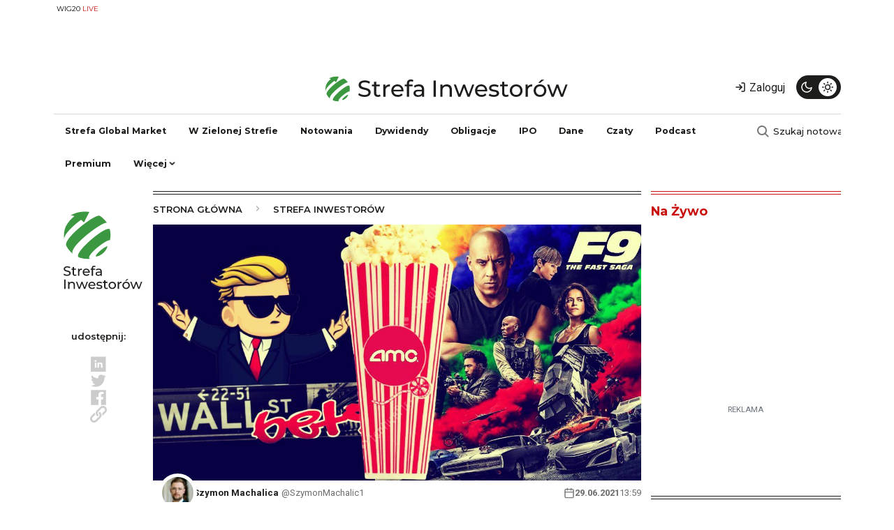

--- FILE ---
content_type: text/html; charset=UTF-8
request_url: https://strefainwestorow.pl/artykuly/gielda-usa/20210629/amc-szybcy-i-wsciekli
body_size: 25519
content:
<!DOCTYPE html>
<html lang="pl" dir="ltr" prefix="og: https://ogp.me/ns#">
  <head>
    <meta charset="utf-8" />
<noscript><style>form.antibot * :not(.antibot-message) { display: none !important; }</style>
</noscript><script async src="https://www.googletagmanager.com/gtag/js?id=G-NJ16TZ93LN"></script>
<script>window.dataLayer = window.dataLayer || [];function gtag(){dataLayer.push(arguments)};gtag("js", new Date());gtag("set", "developer_id.dMDhkMT", true);gtag("config", "G-NJ16TZ93LN", {"groups":"default","page_placeholder":"PLACEHOLDER_page_location","allow_ad_personalization_signals":false});</script>
<meta http-equiv="content-language" content="pl" />
<meta name="robots" content="index, follow, max-image-preview:large" />
<link rel="canonical" href="https://strefainwestorow.pl/artykuly/gielda-usa/20210629/amc-szybcy-i-wsciekli" />
<link rel="image_src" href="https://strefainwestorow.pl/sites/default/files/amc-szybcy-wsciekli-9-memestock.jpg" />
<meta property="og:site_name" content="Strefa Inwestorów" />
<meta property="og:url" content="https://strefainwestorow.pl/artykuly/gielda-usa/20210629/amc-szybcy-i-wsciekli" />
<meta property="og:title" content="Premiera „Szybcy i wściekli 9” ważnym testem dla akcji AMC. Analitycy uważają, że to pierwsze ważne sprawdzam dla branży kinowej i filmowej po pandemii" />
<meta property="og:image" content="https://strefainwestorow.pl/sites/default/files/styles/facebook/public/amc-szybcy-wsciekli-9-memestock.jpg.jpeg?itok=9LK1LZcY" />
<meta property="og:image:type" content="image/jpeg" />
<meta property="og:image:width" content="1200" />
<meta property="og:image:height" content="630" />
<meta property="og:updated_time" content="2024-11-08T15:34:29+0100" />
<meta name="twitter:card" content="summary_large_image" />
<meta name="twitter:title" content="Premiera „Szybcy i wściekli 9” ważnym testem dla akcji AMC. Analitycy uważają, że to pierwsze ważne sprawdzam dla branży kinowej i filmowej po pandemii" />
<meta name="twitter:image:width" content="1200" />
<meta name="twitter:image:height" content="630" />
<meta name="twitter:image" content="https://strefainwestorow.pl/sites/default/files/styles/twitter/public/amc-szybcy-wsciekli-9-memestock.jpg.jpeg?itok=LSnHJFrO" />
<meta name="twitter:data1" content="image/jpeg" />
<meta name="Generator" content="Drupal 10 (Thunder | https://www.thunder.org); Commerce 2" />
<meta name="MobileOptimized" content="width" />
<meta name="HandheldFriendly" content="true" />
<meta name="viewport" content="width=device-width, initial-scale=1, shrink-to-fit=no" />
<script src="https://ua.realtimely.io/script.js" data-site="STREFA" defer></script>
<script async src="https://securepubads.g.doubleclick.net/tag/js/gpt.js"></script>
<script>
  window.googletag = window.googletag || {cmd: []};
  googletag.cmd.push(function() {
googletag.defineSlot('/32736405/si_top_billboard_bb_dbb_tbb_1', [[750, 200], [750, 300], [750, 100]], 'div-gpt-ad-1728245698575-0').addService(googletag.pubads());
	googletag.defineSlot('/32736405/si_top_billboard_dbb_tbb_2', [[750, 200], [750, 100], [970, 90], [750, 300], [970, 250], [728, 90]], 'div-gpt-ad-1701944550718-0').addService(googletag.pubads());	
	googletag.defineSlot('/32736405/si_top_right_medium_rectangle', [[300, 600], [300, 250]], 'div-gpt-ad-1701944686932-0').addService(googletag.pubads());
	googletag.defineSlot('/32736405/si_top_right_medium_rectangle_2', [[300, 250], [300, 600]], 'div-gpt-ad-1701945084389-0').addService(googletag.pubads());
    googletag.defineSlot('/32736405/si_top_right_medium_rectangle_3', [[300, 600], [300, 250]], 'div-gpt-ad-1701945119401-0').addService(googletag.pubads());
   googletag.defineSlot('/32736405/si_banner_nad_news_1', [[300, 600], [300, 250], [336, 280], [320, 100], [320, 50], [468, 60]], 'div-gpt-ad-1728390513254-0').addService(googletag.pubads());
    googletag.defineSlot('/32736405/reklama_w_artykule_1', [[300, 600], [468, 60], [320, 100], [336, 280], [320, 50], [300, 250]], 'div-gpt-ad-1705921476437-0').addService(googletag.pubads());
	googletag.defineSlot('/32736405/si_reklama_w_artykule_2', [[320, 50], [336, 280], [300, 250], [300, 600], [468, 60], [320, 100]], 'div-gpt-ad-1705921562457-0').addService(googletag.pubads());
	googletag.defineSlot('/32736405/si_reklama_w_artykule_3', [[336, 280], [320, 50], [300, 600], [300, 250], [468, 60], [320, 100]], 'div-gpt-ad-1705921596947-0').addService(googletag.pubads());
    googletag.defineSlot('/32736405/si_reklama_pod_artykulem_1', [[468, 60], [300, 250], [320, 100], [320, 50], [336, 280]], 'div-gpt-ad-1701945571801-0').addService(googletag.pubads());
	googletag.defineSlot('/32736405/si_banderole_autoclose_floorad', [[728, 90], [750, 200], [750, 100]], 'div-gpt-ad-1701945661605-0').addService(googletag.pubads());
	
	googletag.defineSlot('/32736405/si_reklama_nad_notowaniami', [[970, 66], [970, 90], [750, 300], [750, 100], [970, 250], [750, 200], [728, 90]], 'div-gpt-ad-1732480560638-0').addService(googletag.pubads());
googletag.defineSlot('/32736405/si_banner_pod_artykulem', [[750, 300], [728, 90], [300, 250], [750, 200]], 'div-gpt-ad-1737363438623-0').addService(googletag.pubads());
	
	googletag.defineSlot('/32736405/si_reklama_skyscraper', [[120, 240], [120, 600]], 'div-gpt-ad-1732480777454-0').addService(googletag.pubads());
googletag.defineSlot('/32736405/reklama_extra', [300, 600], 'div-gpt-ad-1737545347043-0').addService(googletag.pubads());
googletag.defineSlot('/32736405/si_reklama_nad_stopką', [[750, 200], [320, 50], [320, 100], [750, 300], [300, 250], [468, 60], [970, 250], [336, 280]], 'div-gpt-ad-1737547700130-0').addService(googletag.pubads());
    googletag.defineSlot('/32736405/si_banner_in_content_1', [[300, 250], [300, 600]], 'div-gpt-ad-1737555609279-0').addService(googletag.pubads());
googletag.defineSlot('/32736405/si_main_page_intersection', [[750, 300], [970, 90], [970, 250], [750, 200], [970, 66], [750, 100]], 'div-gpt-ad-1737726224700-0').addService(googletag.pubads());

    googletag.pubads().enableSingleRequest();
    googletag.pubads().collapseEmptyDivs();
    googletag.enableServices();
  });
</script>
<script charset="UTF-8" src="https://s-eu-1.pushpushgo.com/js/63ac28656ef081567b110e72.js" async="async"></script>
<script src="https://public.bnbstatic.com/unpkg/growth-widget/cryptoConverterWidget@0.0.3.min.js"></script>
<meta http-equiv="x-ua-compatible" content="ie=edge" />
<link rel="icon" href="/sites/default/files/strefa-inwestorow-fav.svg" type="image/svg+xml" />
<script src="/sites/default/files/google_tag/google_analytics_4/google_tag.script.js?t91a9l" defer></script>
<script>window.a2a_config=window.a2a_config||{};a2a_config.callbacks=[];a2a_config.overlays=[];a2a_config.templates={};a2a_config.icon_color = "transparent,#C9C9C9";
</script>

    <title>Premiera „Szybcy i wściekli 9” ważnym testem dla akcji AMC. Analitycy uważają, że to pierwsze ważne sprawdzam dla branży kinowej i filmowej po pandemii</title>
    <link rel="stylesheet" media="all" href="/sites/default/files/css/css_BMZvOji-IO7hHLH7Ye-5Uub2-P70j5MD7AYCLqMghlU.css?delta=0&amp;language=pl&amp;theme=si_theme&amp;include=[base64]" />
<link rel="stylesheet" media="all" href="https://use.fontawesome.com/releases/v5.13.1/css/all.css" />
<link rel="stylesheet" media="all" href="https://use.fontawesome.com/releases/v5.13.1/css/v4-shims.css" />
<link rel="stylesheet" media="all" href="/sites/default/files/css/css_Ie0ncanOLp9AY9V4mwYXGd88SnunT6bpmU0ysVuaDpU.css?delta=3&amp;language=pl&amp;theme=si_theme&amp;include=[base64]" />
<link rel="stylesheet" media="all" href="https://unpkg.com/aos@2.3.1/dist/aos.css" />
<link rel="stylesheet" media="all" href="/sites/default/files/css/css_bdQHO61NLFvXUijIbexwgt5Sm_o4LsJrvs4jlGYlLjY.css?delta=5&amp;language=pl&amp;theme=si_theme&amp;include=[base64]" />
<link rel="stylesheet" media="all" href="/sites/default/files/css/css_SuN6mznOm5LdE-Zd1NBtpmi4efbdRkyMmPg0ZW8lF2o.css?delta=6&amp;language=pl&amp;theme=si_theme&amp;include=[base64]" />

    <script type="application/json" data-drupal-selector="drupal-settings-json">{"path":{"baseUrl":"\/","pathPrefix":"","currentPath":"node\/5993","currentPathIsAdmin":false,"isFront":false,"currentLanguage":"pl"},"pluralDelimiter":"\u0003","suppressDeprecationErrors":true,"ajaxPageState":{"libraries":"[base64]","theme":"si_theme","theme_token":null},"ajaxTrustedUrl":{"form_action_p_pvdeGsVG5zNF_XLGPTvYSKCf43t8qZYSwcfZl2uzM":true},"google_analytics":{"account":"G-NJ16TZ93LN","trackOutbound":true,"trackMailto":true,"trackTel":true,"trackDownload":true,"trackDownloadExtensions":"7z|aac|arc|arj|asf|asx|avi|bin|csv|doc(x|m)?|dot(x|m)?|exe|flv|gif|gz|gzip|hqx|jar|jpe?g|js|mp(2|3|4|e?g)|mov(ie)?|msi|msp|pdf|phps|png|ppt(x|m)?|pot(x|m)?|pps(x|m)?|ppam|sld(x|m)?|thmx|qtm?|ra(m|r)?|sea|sit|tar|tgz|torrent|txt|wav|wma|wmv|wpd|xls(x|m|b)?|xlt(x|m)|xlam|xml|z|zip"},"data":{"extlink":{"extTarget":true,"extTargetAppendNewWindowLabel":"(opens in a new window)","extTargetNoOverride":true,"extNofollow":true,"extNoreferrer":false,"extFollowNoOverride":false,"extClass":"0","extLabel":"(link is external)","extImgClass":false,"extSubdomains":true,"extExclude":"","extInclude":"","extCssExclude":"","extCssInclude":"","extCssExplicit":"","extAlert":false,"extAlertText":"This link will take you to an external web site. We are not responsible for their content.","extHideIcons":false,"mailtoClass":"0","telClass":"","mailtoLabel":"(link sends email)","telLabel":"(link is a phone number)","extUseFontAwesome":false,"extIconPlacement":"append","extFaLinkClasses":"fa fa-external-link","extFaMailtoClasses":"fa fa-envelope-o","extAdditionalLinkClasses":"","extAdditionalMailtoClasses":"","extAdditionalTelClasses":"","extFaTelClasses":"fa fa-phone","whitelistedDomains":[],"extExcludeNoreferrer":""}},"radioactivity":{"type":"default","endpoint":"https:\/\/strefainwestorow.pl\/radioactivity\/emit"},"cookies":{"cookiesjsr":{"config":{"cookie":{"name":"cookiesjsr","expires":31536000000,"domain":"","sameSite":"Lax","secure":false},"library":{"libBasePath":"https:\/\/cdn.jsdelivr.net\/gh\/jfeltkamp\/cookiesjsr@1\/dist","libPath":"https:\/\/cdn.jsdelivr.net\/gh\/jfeltkamp\/cookiesjsr@1\/dist\/cookiesjsr.min.js","scrollLimit":250},"callback":{"method":"post","url":"\/cookies\/consent\/callback.json","headers":[]},"interface":{"openSettingsHash":"#editCookieSettings","showDenyAll":true,"denyAllOnLayerClose":false,"settingsAsLink":false,"availableLangs":["pl","en"],"defaultLang":"pl","groupConsent":true,"cookieDocs":true}},"services":{"functional":{"id":"functional","services":[{"key":"functional","type":"functional","name":"Required functional","info":{"value":"\u003Ctable\u003E\r\n\t\u003Cthead\u003E\r\n\t\t\u003Ctr\u003E\r\n\t\t\t\u003Cth width=\u002215%\u0022\u003ENazwa ciasteczka\u0026nbsp;\u003C\/th\u003E\r\n\t\t\t\u003Cth width=\u002215%\u0022\u003EDomy\u015blny czas \u017cycia\u003C\/th\u003E\r\n\t\t\t\u003Cth\u003EOpis\u003C\/th\u003E\r\n\t\t\u003C\/tr\u003E\r\n\t\u003C\/thead\u003E\r\n\t\u003Ctbody\u003E\r\n\t\t\u003Ctr\u003E\r\n\t\t\t\u003Ctd\u003E\u003Ccode dir=\u0022ltr\u0022 translate=\u0022no\u0022\u003ESSESS\u0026lt;ID\u0026gt;\u003C\/code\u003E\u003C\/td\u003E\r\n\t\t\t\u003Ctd\u003E1 miesi\u0105c\u003C\/td\u003E\r\n\t\t\t\u003Ctd\u003EJe\u015bli jeste\u015b zalogowany na tej stronie, sesyjny plik cookie jest wymagany do identyfikacji i po\u0142\u0105czenia Twojej przegl\u0105darki z kontem u\u017cytkownika na serwerze tej witryny.\u003C\/td\u003E\r\n\t\t\u003C\/tr\u003E\r\n\t\t\u003Ctr\u003E\r\n\t\t\t\u003Ctd\u003E\u003Ccode dir=\u0022ltr\u0022 translate=\u0022no\u0022\u003Ecookiesjsr\u003C\/code\u003E\u003C\/td\u003E\r\n\t\t\t\u003Ctd\u003E1 rok\u003C\/td\u003E\r\n\t\t\t\u003Ctd\u003EKiedy pierwszy raz odwiedzi\u0142e\u015b t\u0119 stron\u0119, zosta\u0142e\u015b poproszony o zgod\u0119 na korzystanie z kilku us\u0142ug (w tym stron trzecich), kt\u00f3re wymagaj\u0105 zapisania danych w Twojej przegl\u0105darce (pliki cookie, pami\u0119\u0107 lokalna). Twoje decyzje dotycz\u0105ce ka\u017cdej us\u0142ugi (zezw\u00f3l, odrzu\u0107) s\u0105 przechowywane w tym pliku cookie i s\u0105 ponownie wykorzystywane za ka\u017cdym razem, gdy odwiedzasz t\u0119 stron\u0119.\u003C\/td\u003E\r\n\t\t\u003C\/tr\u003E\r\n\t\u003C\/tbody\u003E\r\n\u003C\/table\u003E\r\n","format":"full_html"},"uri":"","needConsent":false}],"weight":1}},"translation":{"_core":{"default_config_hash":"r0JMDv27tTPrhzD4ypdLS0Jijl0-ccTUdlBkqvbAa8A"},"langcode":"pl","bannerText":"Na stronach tej witryny u\u017cywamy wybranych plik\u00f3w cookie w\u0142asnych i zewn\u0119trznych: Niezb\u0119dne pliki cookie, kt\u00f3re s\u0105 wymagane do korzystania z witryny; funkcjonalne pliki cookies, kt\u00f3re zapewniaj\u0105 \u0142atwiejsz\u0105 obs\u0142ug\u0119 podczas korzystania z serwisu; wydajno\u015bciowe pliki cookies, kt\u00f3rych u\u017cywamy do generowania zagregowanych danych dotycz\u0105cych korzystania z serwisu oraz statystyk; oraz marketingowe pliki cookies, kt\u00f3re s\u0142u\u017c\u0105 do wy\u015bwietlania odpowiednich tre\u015bci i reklam. Je\u015bli wybierzesz opcj\u0119 \u201eAKCEPTUJ WSZYSTKO\u201d, wyra\u017casz zgod\u0119 na u\u017cywanie wszystkich plik\u00f3w cookie. W ka\u017cdej chwili mo\u017cesz zaakceptowa\u0107 i odrzuci\u0107 poszczeg\u00f3lne typy plik\u00f3w cookie oraz cofn\u0105\u0107 swoj\u0105 zgod\u0119 na przysz\u0142o\u015b\u0107 w \u201eUstawieniach\u201d.","privacyPolicy":"Polityka prywatno\u015bci","privacyUri":"https:\/\/strefainwestorow.pl\/polityka_prywatnosci","imprint":"Zobacz","imprintUri":"","cookieDocs":"Polityka Prywatno\u015bci (Cookies i Inne Podobne Technologie)","cookieDocsUri":"https:\/\/strefainwestorow.pl\/polityka_prywatnosci_cookies","officialWebsite":"Zobacz oficjaln\u0105 stron\u0119 internetow\u0105","denyAll":"Zabro\u0144","alwaysActive":"zawsze aktywne","settings":"Ustawienia plik\u00f3w cookie","acceptAll":"Akceptuj wszystkie","requiredCookies":"Wymagane pliki cookie","cookieSettings":"Ustawienia plik\u00f3w cookie","close":"Zamknij","readMore":"Czytaj wi\u0119cej","allowed":"dozwolony","denied":"zabronione","settingsAllServices":"Ustawienia dla wszystkich us\u0142ug","saveSettings":"Zapisz","default_langcode":"en","disclaimerText":"All cookie information is subject to change by the service providers. We update this information regularly.","disclaimerTextPosition":"above","processorDetailsLabel":"Processor Company Details","processorLabel":"Firma","processorWebsiteUrlLabel":"Company Website","processorPrivacyPolicyUrlLabel":"Company Privacy Policy","processorCookiePolicyUrlLabel":"Company Cookie Policy","processorContactLabel":"Data Protection Contact Details","placeholderAcceptAllText":"Accept All Cookies","functional":{"title":"Functional","details":"Pliki cookie to ma\u0142e pliki tekstowe, kt\u00f3re s\u0105 umieszczane przez przegl\u0105dark\u0119 na Twoim urz\u0105dzeniu w celu przechowywania okre\u015blonych informacji. Korzystaj\u0105c z informacji, kt\u00f3re s\u0105 przechowywane i zwracane, strona internetowa mo\u017ce rozpozna\u0107, \u017ce wcze\u015bniej uzyska\u0142e\u015b do niej dost\u0119p i odwiedzi\u0142e\u015b j\u0105 za pomoc\u0105 przegl\u0105darki na Twoim urz\u0105dzeniu ko\u0144cowym. Wykorzystujemy te informacje, aby optymalnie zorganizowa\u0107 i wy\u015bwietli\u0107 stron\u0119 internetow\u0105 zgodnie z Twoimi preferencjami. W ramach tego procesu na Twoim urz\u0105dzeniu identyfikowany jest tylko sam plik cookie. Dane osobowe s\u0105 przechowywane wy\u0142\u0105cznie za Twoj\u0105 wyra\u017an\u0105 zgod\u0105 lub gdy jest to absolutnie konieczne, aby umo\u017cliwi\u0107 korzystanie z \u015bwiadczonej przez nas us\u0142ugi i do kt\u00f3rej masz dost\u0119p."}}},"cookiesTexts":{"_core":{"default_config_hash":"r0JMDv27tTPrhzD4ypdLS0Jijl0-ccTUdlBkqvbAa8A"},"langcode":"pl","bannerText":"Na stronach tej witryny u\u017cywamy wybranych plik\u00f3w cookie w\u0142asnych i zewn\u0119trznych: Niezb\u0119dne pliki cookie, kt\u00f3re s\u0105 wymagane do korzystania z witryny; funkcjonalne pliki cookies, kt\u00f3re zapewniaj\u0105 \u0142atwiejsz\u0105 obs\u0142ug\u0119 podczas korzystania z serwisu; wydajno\u015bciowe pliki cookies, kt\u00f3rych u\u017cywamy do generowania zagregowanych danych dotycz\u0105cych korzystania z serwisu oraz statystyk; oraz marketingowe pliki cookies, kt\u00f3re s\u0142u\u017c\u0105 do wy\u015bwietlania odpowiednich tre\u015bci i reklam. Je\u015bli wybierzesz opcj\u0119 \u201eAKCEPTUJ WSZYSTKO\u201d, wyra\u017casz zgod\u0119 na u\u017cywanie wszystkich plik\u00f3w cookie. W ka\u017cdej chwili mo\u017cesz zaakceptowa\u0107 i odrzuci\u0107 poszczeg\u00f3lne typy plik\u00f3w cookie oraz cofn\u0105\u0107 swoj\u0105 zgod\u0119 na przysz\u0142o\u015b\u0107 w \u201eUstawieniach\u201d.","privacyPolicy":"Polityka prywatno\u015bci","privacyUri":"https:\/\/strefainwestorow.pl\/polityka_prywatnosci","imprint":"Zobacz","imprintUri":"","cookieDocs":"Polityka Prywatno\u015bci (Cookies i Inne Podobne Technologie)","cookieDocsUri":"https:\/\/strefainwestorow.pl\/polityka_prywatnosci_cookies","officialWebsite":"Zobacz oficjaln\u0105 stron\u0119 internetow\u0105","denyAll":"Zabro\u0144","alwaysActive":"zawsze aktywne","settings":"Ustawienia plik\u00f3w cookie","acceptAll":"Akceptuj wszystkie","requiredCookies":"Wymagane pliki cookie","cookieSettings":"Ustawienia plik\u00f3w cookie","close":"Zamknij","readMore":"Czytaj wi\u0119cej","allowed":"dozwolony","denied":"zabronione","settingsAllServices":"Ustawienia dla wszystkich us\u0142ug","saveSettings":"Zapisz","default_langcode":"en","disclaimerText":"All cookie information is subject to change by the service providers. We update this information regularly.","disclaimerTextPosition":"above","processorDetailsLabel":"Processor Company Details","processorLabel":"Firma","processorWebsiteUrlLabel":"Company Website","processorPrivacyPolicyUrlLabel":"Company Privacy Policy","processorCookiePolicyUrlLabel":"Company Cookie Policy","processorContactLabel":"Data Protection Contact Details","placeholderAcceptAllText":"Accept All Cookies"},"services":{"functional":{"uuid":"96e22796-6e71-4873-a115-3941c210ab0f","langcode":"pl","status":true,"dependencies":[],"id":"functional","label":"Required functional","group":"functional","info":{"value":"\u003Ctable\u003E\r\n\t\u003Cthead\u003E\r\n\t\t\u003Ctr\u003E\r\n\t\t\t\u003Cth width=\u002215%\u0022\u003ENazwa ciasteczka\u0026nbsp;\u003C\/th\u003E\r\n\t\t\t\u003Cth width=\u002215%\u0022\u003EDomy\u015blny czas \u017cycia\u003C\/th\u003E\r\n\t\t\t\u003Cth\u003EOpis\u003C\/th\u003E\r\n\t\t\u003C\/tr\u003E\r\n\t\u003C\/thead\u003E\r\n\t\u003Ctbody\u003E\r\n\t\t\u003Ctr\u003E\r\n\t\t\t\u003Ctd\u003E\u003Ccode dir=\u0022ltr\u0022 translate=\u0022no\u0022\u003ESSESS\u0026lt;ID\u0026gt;\u003C\/code\u003E\u003C\/td\u003E\r\n\t\t\t\u003Ctd\u003E1 miesi\u0105c\u003C\/td\u003E\r\n\t\t\t\u003Ctd\u003EJe\u015bli jeste\u015b zalogowany na tej stronie, sesyjny plik cookie jest wymagany do identyfikacji i po\u0142\u0105czenia Twojej przegl\u0105darki z kontem u\u017cytkownika na serwerze tej witryny.\u003C\/td\u003E\r\n\t\t\u003C\/tr\u003E\r\n\t\t\u003Ctr\u003E\r\n\t\t\t\u003Ctd\u003E\u003Ccode dir=\u0022ltr\u0022 translate=\u0022no\u0022\u003Ecookiesjsr\u003C\/code\u003E\u003C\/td\u003E\r\n\t\t\t\u003Ctd\u003E1 rok\u003C\/td\u003E\r\n\t\t\t\u003Ctd\u003EKiedy pierwszy raz odwiedzi\u0142e\u015b t\u0119 stron\u0119, zosta\u0142e\u015b poproszony o zgod\u0119 na korzystanie z kilku us\u0142ug (w tym stron trzecich), kt\u00f3re wymagaj\u0105 zapisania danych w Twojej przegl\u0105darce (pliki cookie, pami\u0119\u0107 lokalna). Twoje decyzje dotycz\u0105ce ka\u017cdej us\u0142ugi (zezw\u00f3l, odrzu\u0107) s\u0105 przechowywane w tym pliku cookie i s\u0105 ponownie wykorzystywane za ka\u017cdym razem, gdy odwiedzasz t\u0119 stron\u0119.\u003C\/td\u003E\r\n\t\t\u003C\/tr\u003E\r\n\t\u003C\/tbody\u003E\r\n\u003C\/table\u003E\r\n","format":"full_html"},"consentRequired":false,"purpose":"","processor":"","processorContact":"","processorUrl":"","processorPrivacyPolicyUrl":"","processorCookiePolicyUrl":"","placeholderMainText":"This content is blocked because required functional cookies have not been accepted.","placeholderAcceptText":"Only accept required functional cookies"}},"groups":{"functional":{"uuid":"88b8dbc7-a398-4a1c-8a78-ea55a3d8f2dc","langcode":"pl","status":true,"dependencies":[],"id":"functional","label":"Functional","weight":1,"title":"Functional","details":"Pliki cookie to ma\u0142e pliki tekstowe, kt\u00f3re s\u0105 umieszczane przez przegl\u0105dark\u0119 na Twoim urz\u0105dzeniu w celu przechowywania okre\u015blonych informacji. Korzystaj\u0105c z informacji, kt\u00f3re s\u0105 przechowywane i zwracane, strona internetowa mo\u017ce rozpozna\u0107, \u017ce wcze\u015bniej uzyska\u0142e\u015b do niej dost\u0119p i odwiedzi\u0142e\u015b j\u0105 za pomoc\u0105 przegl\u0105darki na Twoim urz\u0105dzeniu ko\u0144cowym. Wykorzystujemy te informacje, aby optymalnie zorganizowa\u0107 i wy\u015bwietli\u0107 stron\u0119 internetow\u0105 zgodnie z Twoimi preferencjami. W ramach tego procesu na Twoim urz\u0105dzeniu identyfikowany jest tylko sam plik cookie. Dane osobowe s\u0105 przechowywane wy\u0142\u0105cznie za Twoj\u0105 wyra\u017an\u0105 zgod\u0105 lub gdy jest to absolutnie konieczne, aby umo\u017cliwi\u0107 korzystanie z \u015bwiadczonej przez nas us\u0142ugi i do kt\u00f3rej masz dost\u0119p."},"performance":{"uuid":"8b4fa592-2030-435c-b748-bbd6aa8df151","langcode":"pl","status":true,"dependencies":[],"_core":{"default_config_hash":"Jv3uIJviBj7D282Qu1ZpEQwuOEb3lCcDvx-XVHeOJpw"},"id":"performance","label":"Performance","weight":30,"title":"Performance Cookies","details":"Performance cookies collect aggregated information about how our website is used. The purpose of this is to improve its attractiveness, content and functionality. These cookies help us to determine whether, how often and for how long particular sub-pages of our website are accessed and which content users are particularly interested in. Search terms, country, region and (where applicable) the city from which the website is accessed are also recorded, as is the proportion of mobile devices that are used to access the website. We use this information to compile statistical reports that help us tailor the content of our website to your needs and optimize our offer."},"social":{"uuid":"2d65f658-ea62-4485-a330-d41bff7a3b11","langcode":"pl","status":true,"dependencies":[],"_core":{"default_config_hash":"vog2tbqqQHjVkue0anA0RwlzvOTPNTvP7_JjJxRMVAQ"},"id":"social","label":"Social Plugins","weight":20,"title":"Social Plugins","details":"Comments managers facilitate the filing of comments and fight against spam."},"tracking":{"uuid":"418013eb-ac9e-4e54-a49e-01614bdd515f","langcode":"pl","status":true,"dependencies":[],"_core":{"default_config_hash":"_gYDe3qoEc6L5uYR6zhu5V-3ARLlyis9gl1diq7Tnf4"},"id":"tracking","label":"Tracking","weight":10,"title":"Tracking cookies","details":"Marketing cookies come from external advertising companies (\u0022third-party cookies\u0022) and are used to collect information about the websites visited by the user. The purpose of this is to create and display target group-oriented content and advertising for the user."},"video":{"uuid":"ee9561f6-e459-4012-8c5e-4c5d1134693b","langcode":"pl","status":true,"dependencies":[],"_core":{"default_config_hash":"w1WnCmP2Xfgx24xbx5u9T27XLF_ZFw5R0MlO-eDDPpQ"},"id":"video","label":"Videos","weight":40,"title":"Wideo","details":"Video sharing services help to add rich media on the site and increase its visibility."}}},"user":{"uid":0,"permissionsHash":"170d0e178d544f4e782510bc1c21d2a071ed442b01b1d793eecd8b37ac083ecd"}}</script>
<script src="/sites/default/files/js/js_WzR8jY4B6vMPa_ye52ZAVyEsEZjf5paM2gJvum9Qv18.js?scope=header&amp;delta=0&amp;language=pl&amp;theme=si_theme&amp;include=[base64]"></script>
<script src="/modules/contrib/cookies/js/cookiesjsr.conf.js?v=10.3.14" defer></script>

    <link rel="preconnect" href="https://fonts.googleapis.com">
    <link rel="preconnect" href="https://fonts.gstatic.com" crossorigin>
  </head>
  <body class="layout-one-sidebar layout-sidebar-second page-node-5993 path-node node--type-article">
    <a href="#main-content" class="visually-hidden-focusable">
      Przejdź do treści
    </a>
    <noscript><iframe src="https://www.googletagmanager.com/ns.html?id=GTM-MQ8QVJ7" height="0" width="0" style="display:none;visibility:hidden"></iframe></noscript>
      <div class="dialog-off-canvas-main-canvas" data-off-canvas-main-canvas>
    
<div id="page-wrapper">
  <div id="page">
    <header id="header" class="header" role="banner" aria-label="Site header">
      
  <div class="container d-lg-none">
    <nav class="navbar navbar-light navigation-mobile" aria-label="Mobile Navigation">
      <div class="container-fluid">
          <section class="row region region-navigation-left-mobile">
    <div id="block-logo-mobile" class="block block-d-channel block-logo">
  
    
      <div class="content">
      <div class="logo-image">
  <a href="https://strefainwestorow.pl/strefa-inwestorow">
          <svg version="1.2" xmlns="http://www.w3.org/2000/svg" viewBox="0 0 253 29" width="253" height="29">
        <path class="s1" aria-label="Strefa"  d="m40.55 23.19c4.44 0 6.5-2.21 6.5-4.77c0-6.17-10.18-3.6-10.18-7.71c0-1.46 1.23-2.66 4.08-2.66c1.49 0 3.15 0.43 4.61 1.37l0.79-1.92c-1.39-0.96-3.43-1.49-5.4-1.49c-4.41 0-6.43 2.21-6.43 4.8c0 6.24 10.18 3.65 10.18 7.75c0 1.46-1.25 2.59-4.15 2.59c-2.16 0-4.3-0.81-5.55-1.94l-0.89 1.87c1.35 1.25 3.87 2.11 6.44 2.11zm16.1-2.59c-0.48 0.38-1.13 0.6-1.8 0.6c-1.27 0-1.99-0.77-1.99-2.14v-6.88h3.65v-1.9h-3.65v-2.78h-2.31v2.78h-2.16v1.9h2.16v6.98c0 2.57 1.47 3.98 4.04 3.98c1.03 0 2.08-0.28 2.78-0.88zm5.71-8.19v-2.13h-2.21v12.72h2.31v-6.34c0-2.78 1.53-4.3 4.01-4.3c0.16 0 0.33 0 0.52 0.03v-2.23c-2.23 0-3.81 0.76-4.63 2.25zm18.84 4.3c0-3.91-2.61-6.55-6.29-6.55c-3.67 0-6.38 2.71-6.38 6.48c0 3.79 2.74 6.5 6.84 6.5c2.11 0 3.86-0.72 5.02-2.06l-1.28-1.49c-0.93 1.03-2.18 1.53-3.67 1.53c-2.52 0-4.32-1.48-4.61-3.72h10.32c0.03-0.21 0.05-0.5 0.05-0.69zm-6.29-4.61c2.24 0 3.84 1.51 4.08 3.65h-8.16c0.24-2.16 1.88-3.65 4.08-3.65zm14.14-5.16c0.67 0 1.3 0.24 1.78 0.6l0.69-1.75c-0.65-0.51-1.61-0.75-2.59-0.75c-2.71 0-4.2 1.64-4.2 4.11v1.13h-2.16v1.89h2.16v10.83h2.3v-10.83h3.65v-1.89h-3.69v-1.11c0-1.46 0.69-2.23 2.06-2.23zm8.21 3.22c-2.04 0-3.94 0.57-5.26 1.63l0.96 1.73c0.99-0.84 2.52-1.37 4.03-1.37c2.28 0 3.41 1.13 3.41 3.07v0.46h-3.65c-3.79 0-5.11 1.68-5.11 3.72c0 2.2 1.83 3.74 4.71 3.74c1.99 0 3.4-0.67 4.17-1.82v1.68h2.19v-7.68c0-3.48-1.97-5.16-5.45-5.16zm-0.53 11.2c-1.75 0-2.81-0.79-2.81-2.06c0-1.08 0.65-1.97 2.93-1.97h3.55v1.78c-0.57 1.46-1.94 2.25-3.67 2.25z" />
        <path class="s2" aria-label="Inwestorów"  d="m112.42 23h2.4v-16.8h-2.4zm13.89-12.84c-2.01 0-3.65 0.74-4.58 2.04v-1.92h-2.21v12.72h2.3v-6.55c0-2.76 1.59-4.23 4.04-4.23c2.18 0 3.43 1.23 3.43 3.72v7.06h2.3v-7.32c0-3.74-2.18-5.52-5.28-5.52zm26.5 0.12l-3.79 10.18l-3.77-10.18h-1.95l-3.84 10.13l-3.69-10.13h-2.19l4.73 12.72h2.21l3.72-9.65l3.67 9.65h2.21l4.75-12.72zm15.53 6.43c0-3.91-2.62-6.55-6.29-6.55c-3.67 0-6.38 2.71-6.38 6.48c0 3.79 2.73 6.5 6.84 6.5c2.11 0 3.86-0.72 5.01-2.06l-1.27-1.49c-0.93 1.03-2.18 1.54-3.67 1.54c-2.52 0-4.32-1.49-4.61-3.72h10.32c0.03-0.22 0.05-0.51 0.05-0.7zm-6.29-4.61c2.23 0 3.84 1.52 4.08 3.65h-8.16c0.24-2.16 1.87-3.65 4.08-3.65zm13.13 11.04c3.38 0 5.5-1.46 5.5-3.76c0-4.95-8.07-2.5-8.07-5.5c0-1.01 0.99-1.75 3-1.75c1.25 0 2.52 0.26 3.67 1.01l0.99-1.83c-1.11-0.72-2.98-1.15-4.63-1.15c-3.27 0-5.31 1.54-5.31 3.82c0 5.06 8.04 2.59 8.04 5.44c0 1.08-0.89 1.73-3.02 1.73c-1.66 0-3.39-0.55-4.47-1.32l-0.96 1.83c1.06 0.84 3.15 1.48 5.26 1.48zm14.81-2.54c-0.48 0.38-1.13 0.6-1.8 0.6c-1.27 0-1.99-0.77-1.99-2.14v-6.88h3.64v-1.9h-3.64v-2.78h-2.31v2.78h-2.16v1.9h2.16v6.98c0 2.57 1.47 3.98 4.03 3.98c1.04 0 2.09-0.28 2.79-0.88zm8.52 2.54c3.81 0 6.6-2.71 6.6-6.5c0-3.8-2.79-6.48-6.6-6.48c-3.82 0-6.63 2.68-6.63 6.48c0 3.79 2.81 6.5 6.63 6.5zm0-2.02c-2.45 0-4.3-1.77-4.3-4.48c0-2.72 1.85-4.47 4.3-4.47c2.45 0 4.27 1.75 4.27 4.47c0 2.71-1.82 4.48-4.27 4.48zm12-8.71v-2.13h-2.21v12.72h2.3v-6.34c0-2.78 1.54-4.3 4.01-4.3c0.17 0 0.34 0 0.53 0.03v-2.23c-2.23 0-3.82 0.76-4.63 2.25zm10.97-3.98h2.16l4.03-3.12h-2.93zm1.82 14.71c3.82 0 6.6-2.71 6.6-6.5c0-3.8-2.78-6.48-6.6-6.48c-3.81 0-6.62 2.68-6.62 6.48c0 3.79 2.81 6.5 6.62 6.5zm0-2.02c-2.44 0-4.29-1.77-4.29-4.48c0-2.72 1.85-4.47 4.29-4.47c2.45 0 4.28 1.75 4.28 4.47c0 2.71-1.83 4.48-4.28 4.48zm26.62-10.84l-3.79 10.17l-3.77-10.17h-1.94l-3.84 10.12l-3.7-10.12h-2.18l4.72 12.72h2.21l3.72-9.65l3.67 9.65h2.21l4.75-12.72z" />
        <path class="s0" fill="#3c9840" d="m0.1 16.9q0-0.4-0.1-0.8q0-0.3 0-0.7q0-0.4 0-0.7q0-0.4 0-0.7q0.1-0.5 0.2-1q0-0.5 0.2-1q0.1-0.5 0.2-1q0.2-0.5 0.4-0.9q0.4-0.8 0.9-1.6q0.5-0.8 1.1-1.5q0.6-0.7 1.3-1.3q0.7-0.7 1.4-1.3q-0.3-0.1-0.5-0.1q-0.3-0.1-0.5-0.2q-0.3 0-0.6-0.1q-0.2-0.1-0.5-0.1c0 0 2.7-1.1 3.4-1.3q0.8-0.2 1.7-0.4q0.8-0.1 1.7-0.2q0.8 0 1.7 0q0.8 0 1.7 0.2l-2.9 5.7q-0.2-0.2-0.4-0.4q-0.2-0.2-0.4-0.4q-0.2-0.2-0.4-0.3q-0.2-0.2-0.4-0.4c-4.4 3.3-9.2 7.9-9.2 10.5z" />
        <path class="s0" fill="#3c9840" d="m4.9 25.1q-0.3-0.3-0.7-0.6q-0.3-0.3-0.6-0.6q-0.3-0.3-0.6-0.7q-0.3-0.3-0.6-0.7c-0.1-0.2-0.4-0.6-0.6-0.9c-0.2-0.3-0.4-0.8-0.6-1.1c-1.5-4 15.4-17.2 18.2-16.3q0.5 0.4 1 0.7q0.5 0.4 0.9 0.8q0.4 0.4 0.8 0.9q0.5 0.4 0.8 0.9l0.5 0.7q0 0 0 0q-0.1-0.1-0.1-0.1q-0.1 0-0.1 0q-0.1 0-0.1 0c-2.9-0.4-21.4 13.8-18.2 17z" />
        <path class="s0" fill="#3c9840" d="m25.2 13q0.1 0.8 0.1 1.5q0 0.8-0.1 1.6q0 0.7-0.2 1.5c-1.1-0.6-7.9 4.1-10.5 7.6c-0.8 1-1.7 2.6 0.4 2.3c-0.4 0.1-0.9 0.1-1.3 0.2q-0.5 0-1.1 0q-0.5 0-1.1-0.1q-0.5 0-1.1-0.1q-0.5-0.1-1-0.3c-0.4-0.1-0.8-0.2-1.1-0.3q-0.1 0-0.2-0.1q-0.1-0.1-0.2-0.2q-0.1-0.1-0.1-0.2q-0.1-0.1-0.1-0.2c-0.4-3.5 14.9-16.5 17.3-14.7q0.2 0.8 0.3 1.5z" />
        <path fill-rule="evenodd" fill="#3c9840" class="s0" d="m17.4 26.3c0.3 0.5 4.9-1 6.3-5.4c-1.5-0.2-7 4.6-6.3 5.4zm2.6-1.3z" />
      </svg>
      </a>
</div>

    </div>
  </div>

  </section>

        <button class="navbar-toggler collapsed" type="button" data-bs-toggle="collapse" data-bs-target="#navbarNav" aria-controls="navbarNav" aria-expanded="false" aria-label="Toggle navigation">
          <span class="navbar-toggler-icon"></span>
        </button>
        <div class="collapse navbar-collapse" id="navbarNav">
            <section class="region region-navigation-mobile">
    <div class="si-instrument-autocomplete-form block block-si-instrument block-si-instrument-search-form-block" data-drupal-selector="si-instrument-autocomplete-form" id="block-si-theme-quotationssearchform">
  
    
      <div class="content">
      
<form data-block-id="block-si-theme-quotationssearchform" action="/artykuly/gielda-usa/20210629/amc-szybcy-i-wsciekli" method="get" id="si-instrument-autocomplete-form" accept-charset="UTF-8">
  





  <div class="js-form-item js-form-type-textfield form-type-textfield js-form-item-search form-item-search form-no-label">
                    <input class="instrument-autocomplete form-autocomplete form-control" data-instrument-autocomplete-search placeholder="Szukaj notowań" autocomplete="off" minlength="0" data-drupal-selector="edit-search" data-autocomplete-path="/autocomplete/instrument" type="text" id="edit-search" name="search" value="" size="60" maxlength="128" />

                  
              </div>
<input data-drupal-selector="form-sodnfh1b6f0bkbkdcszrlesnhazyjli3yui3vsuq8ha" type="hidden" name="form_build_id" value="form-SodNFH1b6F0BkBKDCSzrlEsNHazYjli3yUi3vsUQ8HA" placeholder="" class="form-control" />
<input data-drupal-selector="edit-si-instrument-autocomplete-form" type="hidden" name="form_id" value="si_instrument_autocomplete_form" placeholder="" class="form-control" />
<div data-drupal-selector="edit-actions" class="form-actions js-form-wrapper form-wrapper" id="edit-actions"><button class="d-none button js-form-submit form-submit btn btn-primary" data-drupal-selector="edit-submit" type="submit" id="edit-submit" name="op" value="Zapisz" placeholder="">Zapisz</button>
</div>

</form>

    </div>
  </div>
<nav role="navigation" aria-labelledby="block-dodatkowemenumobilne-menu" id="block-dodatkowemenumobilne" class="block block-menu navigation menu--additional-menu-mobile">
            
  <h2 class="visually-hidden" id="block-dodatkowemenumobilne-menu">Dodatkowe menu mobilne</h2>
  

        
                  <ul data-block-id="block-dodatkowemenumobilne" class="clearfix nav" data-component-id="bootstrap_barrio:menu">
                    <li class="nav-item">
                <a href="/" class="nav-link nav-link--" data-drupal-link-system-path="&lt;front&gt;">Strefa Inwestorów</a>
              </li>
                <li class="nav-item">
                <a href="/premium" class="nav-link nav-link--premium" data-drupal-link-system-path="node/124856">Premium</a>
              </li>
                <li class="nav-item">
                <a href="/strefa-global-market" class="nav-link nav-link--strefa-global-market" data-drupal-link-system-path="taxonomy/term/4">Strefa Global Market</a>
              </li>
                <li class="nav-item">
                <a href="/w-zielonej-strefie" class="nav-link nav-link--w-zielonej-strefie" data-drupal-link-system-path="taxonomy/term/3">W Zielonej Strefie</a>
              </li>
                <li class="nav-item">
                <a href="/notowania" class="nav-link nav-link--notowania" data-drupal-link-system-path="notowania">Notowania</a>
              </li>
                <li class="nav-item">
                <a href="/artykuly/dywidendy" class="nav-link nav-link--artykuly-dywidendy">Dywidendy</a>
              </li>
                <li class="nav-item">
                <a href="/artykuly/obligacje" class="nav-link nav-link--artykuly-obligacje">Obligacje</a>
              </li>
                <li class="nav-item">
                <a href="/artykuly/debiut-ipo" class="nav-link nav-link--artykuly-debiut-ipo">Debiut, IPO</a>
              </li>
                <li class="nav-item">
                <a href="/dane/raporty/lista-publikacji-raportow-okresowych" class="nav-link nav-link--dane-raporty-lista-publikacji-raportow-okresowych" data-drupal-link-system-path="dane/raporty/lista-publikacji-raportow-okresowych">Dane</a>
              </li>
                <li class="nav-item">
                <a href="/czaty-inwestorskie" class="nav-link nav-link--czaty-inwestorskie" data-drupal-link-system-path="taxonomy/term/2139">Czaty</a>
              </li>
                <li class="nav-item">
                <a href="/artykuly/rekomendacje" class="nav-link nav-link--artykuly-rekomendacje">Rekomendacje</a>
              </li>
                <li class="nav-item">
                <a href="/21-rocznie-podcast" class="nav-link nav-link-__1-rocznie-podcast" data-drupal-link-system-path="21-rocznie-podcast">Podcast</a>
              </li>
                <li class="nav-item">
                <a href="/blog" class="nav-link nav-link--blog" data-drupal-link-system-path="blog">Blog inwestorski</a>
              </li>
                <li class="nav-item">
                <a href="/artykuly-edukacyjne" class="nav-link nav-link--artykuly-edukacyjne" data-drupal-link-system-path="artykuly-edukacyjne">Edukacja</a>
              </li>
                <li class="nav-item">
                <a href="/artykuly/raporty" class="nav-link nav-link--artykuly-raporty">Raporty</a>
              </li>
        </ul>
  



  </nav>
<div class="views-element-container block block-views block-views-blockcategories-menu-articles-block-menu-categories-article-mobile" id="block-views-block-categories-menu-articles-block-menu-cat-art-mobile">
  
    
      <div class="content">
      <div data-block-id="block-views-block-categories-menu-articles-block-menu-cat-art-mobile"><div class="view view-categories-menu-articles view-id-categories_menu_articles view-display-id-block_menu_categories_article_mobile js-view-dom-id-080c0168beaabcbecaaa62e90d4a8d7176c1bcc70ce4036477e72b2a170b1808">
  
    
      
      <div class="view-content">
          <div class="views-row">
    <div class="views-field views-field-name"><span class="field-content"></span></div>
  </div>

    </div>
  
          </div>
</div>

    </div>
  </div>
<nav role="navigation" aria-labelledby="block-menukontauzytkownika-menu" id="block-menukontauzytkownika" class="block block-menu navigation menu--account">
            
  <h2 class="visually-hidden" id="block-menukontauzytkownika-menu">Menu konta użytkownika</h2>
  

        

<div class="d-flex flex-column flex-lg-row-reverse gap-2">
    <div class="switch-wrapper justify-content-end">
    <label class="switch" for="block-menukontauzytkownika-checkbox">
      <input type="checkbox" id="block-menukontauzytkownika-checkbox" checked="checked" />
      <div class="slider round"></div>
    </label>
  </div>

  <div data-block-id="block-menukontauzytkownika" class="clearfix nav">
                <a href="/user/login" class="nav-link nav-link--user-login" data-drupal-link-system-path="user/login">Zaloguj</a>
      </div>
</div>


  </nav>

  </section>

        </div>
      </div>
    </nav>
  </div>

    <div class="header-quotations p-0 p0">
        <section class="col region region-header-first">
    <div id="block-si-theme-reklamareklamaduzybanner970x250" class="block block-block-content block-block-contentac1f6bb3-9644-4d4f-81cf-59d4c641ae7d">
  
    
      <div class="content">
      <!-- /32736405/si_reklama_nad_notowaniami -->
<div id='div-gpt-ad-1732480560638-0' style='min-height: 100px;'>
 <script>
   googletag.cmd.push(function() { googletag.display('div-gpt-ad-1732480560638-0'); });
 </script>
</div>
    </div>
  </div>
<div id="block-quotionblock" class="block block-si-instrument block-si-instrument-quotion">
  
    
      <div class="content">
      
<div class="container">
  <div class="row">
    <div id="live-chart-block" class="col-6 col-md-4 col-xl-2" data-isin="PL9999999987">
  <div id="live-chart-block-wrapper">
    <a href="/notowania/indeksy/PL9999999987">
      <span class="live-chart-block-label">WIG20&nbsp;<span>LIVE</span></span>
      <div id="wig20-highstock">
        <div class="refresh-icon-wrapper">
          <span class="refresh-icon glyphicon glyphicon-refresh spin-animate d-inline-block">
            <svg xmlns="http://www.w3.org/2000/svg" xmlns:xlink="http://www.w3.org/1999/xlink" fill="#fff" height="16px" width="16px" version="1.1" id="Capa_1" viewBox="0 0 489.645 489.645" xml:space="preserve">
            <g>
                <path d="M460.656,132.911c-58.7-122.1-212.2-166.5-331.8-104.1c-9.4,5.2-13.5,16.6-8.3,27c5.2,9.4,16.6,13.5,27,8.3   c99.9-52,227.4-14.9,276.7,86.3c65.4,134.3-19,236.7-87.4,274.6c-93.1,51.7-211.2,17.4-267.6-70.7l69.3,14.5   c10.4,2.1,21.8-4.2,23.9-15.6c2.1-10.4-4.2-21.8-15.6-23.9l-122.8-25c-20.6-2-25,16.6-23.9,22.9l15.6,123.8   c1,10.4,9.4,17.7,19.8,17.7c12.8,0,20.8-12.5,19.8-23.9l-6-50.5c57.4,70.8,170.3,131.2,307.4,68.2   C414.856,432.511,548.256,314.811,460.656,132.911z"/>
            </g>
            </svg>
          </span>
        </div>
      </div>
    </a>
  </div>
</div>

    <div class="instruments col-6 col-md-8 col-xl-10">
            <a href="/notowania/indeksy/PL9999999987">
        <div class="instrument" data-id="PL9999999987" data-growth="0">
          <div class="instrument__shortname">
            WIG20
          </div>
          <div class="instrument__change d-flex align-items-center" >
            <div class="change">
              <span class="change__value">-0.70</span>
              <span class="change__sign">%</span>
            </div>
            <div class="arrow"></div>
          </div>
          <div class="instrument__current">
            <span class="current__value">3283.42</span>
            <span class="current__sign"></span>
          </div>
          <div class="instrument__time">
                          2026-01-16
                      </div>
        </div>
      </a>
            <a href="/notowania/indeksy/PL9999999995">
        <div class="instrument" data-id="PL9999999995" data-growth="0">
          <div class="instrument__shortname">
            WIG
          </div>
          <div class="instrument__change d-flex align-items-center" >
            <div class="change">
              <span class="change__value">-0.52</span>
              <span class="change__sign">%</span>
            </div>
            <div class="arrow"></div>
          </div>
          <div class="instrument__current">
            <span class="current__value">121700.60</span>
            <span class="current__sign"></span>
          </div>
          <div class="instrument__time">
                          2026-01-16
                      </div>
        </div>
      </a>
            <a href="/notowania/indeksy/PL9999999912">
        <div class="instrument" data-id="PL9999999912" data-growth="0">
          <div class="instrument__shortname">
            mWIG40
          </div>
          <div class="instrument__change d-flex align-items-center" >
            <div class="change">
              <span class="change__value">-0.22</span>
              <span class="change__sign">%</span>
            </div>
            <div class="arrow"></div>
          </div>
          <div class="instrument__current">
            <span class="current__value">8625.28</span>
            <span class="current__sign"></span>
          </div>
          <div class="instrument__time">
                          2026-01-16
                      </div>
        </div>
      </a>
            <a href="/notowania/indeksy/PL9999999979">
        <div class="instrument" data-id="PL9999999979" data-growth="1">
          <div class="instrument__shortname">
            sWIG80
          </div>
          <div class="instrument__change d-flex align-items-center" >
            <div class="change">
              <span class="change__value">0.47</span>
              <span class="change__sign">%</span>
            </div>
            <div class="arrow"></div>
          </div>
          <div class="instrument__current">
            <span class="current__value">31549.40</span>
            <span class="current__sign"></span>
          </div>
          <div class="instrument__time">
                          2026-01-16
                      </div>
        </div>
      </a>
            <a href="/notowania/indeksy/PL9999999516">
        <div class="instrument" data-id="PL9999999516" data-growth="0">
          <div class="instrument__shortname">
            WIG-ENERG
          </div>
          <div class="instrument__change d-flex align-items-center" >
            <div class="change">
              <span class="change__value">-2.51</span>
              <span class="change__sign">%</span>
            </div>
            <div class="arrow"></div>
          </div>
          <div class="instrument__current">
            <span class="current__value">4259.85</span>
            <span class="current__sign"></span>
          </div>
          <div class="instrument__time">
                          2026-01-16
                      </div>
        </div>
      </a>
            <a href="/notowania/indeksy/PL9999999722">
        <div class="instrument" data-id="PL9999999722" data-growth="0">
          <div class="instrument__shortname">
            WIG-PALIWA
          </div>
          <div class="instrument__change d-flex align-items-center" >
            <div class="change">
              <span class="change__value">-0.16</span>
              <span class="change__sign">%</span>
            </div>
            <div class="arrow"></div>
          </div>
          <div class="instrument__current">
            <span class="current__value">11692.96</span>
            <span class="current__sign"></span>
          </div>
          <div class="instrument__time">
                          2026-01-16
                      </div>
        </div>
      </a>
            <a href="/notowania/spolki/PLENEA000013">
        <div class="instrument" data-id="PLENEA000013" data-growth="0">
          <div class="instrument__shortname">
            ENA
          </div>
          <div class="instrument__change d-flex align-items-center" >
            <div class="change">
              <span class="change__value">-1.53</span>
              <span class="change__sign">%</span>
            </div>
            <div class="arrow"></div>
          </div>
          <div class="instrument__current">
            <span class="current__value">20.54</span>
            <span class="current__sign"></span>
          </div>
          <div class="instrument__time">
                          2026-01-16
                      </div>
        </div>
      </a>
            <a href="/notowania/spolki/PLENERG00022">
        <div class="instrument" data-id="PLENERG00022" data-growth="1">
          <div class="instrument__shortname">
            ENG
          </div>
          <div class="instrument__change d-flex align-items-center" >
            <div class="change">
              <span class="change__value">3.47</span>
              <span class="change__sign">%</span>
            </div>
            <div class="arrow"></div>
          </div>
          <div class="instrument__current">
            <span class="current__value">20.90</span>
            <span class="current__sign"></span>
          </div>
          <div class="instrument__time">
                          2026-01-16
                      </div>
        </div>
      </a>
            <a href="/notowania/spolki/PLPGER000010">
        <div class="instrument" data-id="PLPGER000010" data-growth="0">
          <div class="instrument__shortname">
            PGE
          </div>
          <div class="instrument__change d-flex align-items-center" >
            <div class="change">
              <span class="change__value">-2.66</span>
              <span class="change__sign">%</span>
            </div>
            <div class="arrow"></div>
          </div>
          <div class="instrument__current">
            <span class="current__value">9.16</span>
            <span class="current__sign"></span>
          </div>
          <div class="instrument__time">
                          2026-01-16
                      </div>
        </div>
      </a>
            <a href="/notowania/spolki/PLPKN0000018">
        <div class="instrument" data-id="PLPKN0000018" data-growth="0">
          <div class="instrument__shortname">
            PKN
          </div>
          <div class="instrument__change d-flex align-items-center" >
            <div class="change">
              <span class="change__value">-0.17</span>
              <span class="change__sign">%</span>
            </div>
            <div class="arrow"></div>
          </div>
          <div class="instrument__current">
            <span class="current__value">99.63</span>
            <span class="current__sign"></span>
          </div>
          <div class="instrument__time">
                          2026-01-16
                      </div>
        </div>
      </a>
            <a href="/notowania/spolki/PLTAURN00011">
        <div class="instrument" data-id="PLTAURN00011" data-growth="0">
          <div class="instrument__shortname">
            TPE
          </div>
          <div class="instrument__change d-flex align-items-center" >
            <div class="change">
              <span class="change__value">-3.65</span>
              <span class="change__sign">%</span>
            </div>
            <div class="arrow"></div>
          </div>
          <div class="instrument__current">
            <span class="current__value">9.51</span>
            <span class="current__sign"></span>
          </div>
          <div class="instrument__time">
                          2026-01-16
                      </div>
        </div>
      </a>
            <a href="/notowania/indeksy/PL9999999425">
        <div class="instrument" data-id="PL9999999425" data-growth="0">
          <div class="instrument__shortname">
            WIG20TR
          </div>
          <div class="instrument__change d-flex align-items-center" >
            <div class="change">
              <span class="change__value">-0.69</span>
              <span class="change__sign">%</span>
            </div>
            <div class="arrow"></div>
          </div>
          <div class="instrument__current">
            <span class="current__value">7258.36</span>
            <span class="current__sign"></span>
          </div>
          <div class="instrument__time">
                          2026-01-16
                      </div>
        </div>
      </a>
            <a href="/notowania/indeksy/PL9999999078">
        <div class="instrument" data-id="PL9999999078" data-growth="0">
          <div class="instrument__shortname">
            mWIG40TR
          </div>
          <div class="instrument__change d-flex align-items-center" >
            <div class="change">
              <span class="change__value">-0.22</span>
              <span class="change__sign">%</span>
            </div>
            <div class="arrow"></div>
          </div>
          <div class="instrument__current">
            <span class="current__value">13424.45</span>
            <span class="current__sign"></span>
          </div>
          <div class="instrument__time">
                          2026-01-16
                      </div>
        </div>
      </a>
            <a href="/notowania/indeksy/PL9999999060">
        <div class="instrument" data-id="PL9999999060" data-growth="1">
          <div class="instrument__shortname">
            sWIG80TR
          </div>
          <div class="instrument__change d-flex align-items-center" >
            <div class="change">
              <span class="change__value">0.47</span>
              <span class="change__sign">%</span>
            </div>
            <div class="arrow"></div>
          </div>
          <div class="instrument__current">
            <span class="current__value">49527.83</span>
            <span class="current__sign"></span>
          </div>
          <div class="instrument__time">
                          2026-01-16
                      </div>
        </div>
      </a>
            <a href="/notowania/indeksy/PL9999999847">
        <div class="instrument" data-id="PL9999999847" data-growth="0">
          <div class="instrument__shortname">
            WIG-CHEMIA
          </div>
          <div class="instrument__change d-flex align-items-center" >
            <div class="change">
              <span class="change__value">-2.24</span>
              <span class="change__sign">%</span>
            </div>
            <div class="arrow"></div>
          </div>
          <div class="instrument__current">
            <span class="current__value">8195.61</span>
            <span class="current__sign"></span>
          </div>
          <div class="instrument__time">
                          2026-01-16
                      </div>
        </div>
      </a>
            <a href="/notowania/indeksy/PL9999999896">
        <div class="instrument" data-id="PL9999999896" data-growth="0">
          <div class="instrument__shortname">
            WIG-BUDOW
          </div>
          <div class="instrument__change d-flex align-items-center" >
            <div class="change">
              <span class="change__value">-0.71</span>
              <span class="change__sign">%</span>
            </div>
            <div class="arrow"></div>
          </div>
          <div class="instrument__current">
            <span class="current__value">9872.86</span>
            <span class="current__sign"></span>
          </div>
          <div class="instrument__time">
                          2026-01-16
                      </div>
        </div>
      </a>
            <a href="/notowania/indeksy/PL9999999904">
        <div class="instrument" data-id="PL9999999904" data-growth="0">
          <div class="instrument__shortname">
            WIG-BANKI
          </div>
          <div class="instrument__change d-flex align-items-center" >
            <div class="change">
              <span class="change__value">-0.35</span>
              <span class="change__sign">%</span>
            </div>
            <div class="arrow"></div>
          </div>
          <div class="instrument__current">
            <span class="current__value">19350.00</span>
            <span class="current__sign"></span>
          </div>
          <div class="instrument__time">
                          2026-01-16
                      </div>
        </div>
      </a>
            <a href="/notowania/indeksy/PL9999999706">
        <div class="instrument" data-id="PL9999999706" data-growth="0">
          <div class="instrument__shortname">
            WIG-NRCHOM
          </div>
          <div class="instrument__change d-flex align-items-center" >
            <div class="change">
              <span class="change__value">-0.02</span>
              <span class="change__sign">%</span>
            </div>
            <div class="arrow"></div>
          </div>
          <div class="instrument__current">
            <span class="current__value">5860.10</span>
            <span class="current__sign"></span>
          </div>
          <div class="instrument__time">
                          2026-01-16
                      </div>
        </div>
      </a>
          </div>
  </div>
</div>
    </div>
  </div>

  </section>

  </div>
  
  <div class="container d-none d-lg-block">
    <div class="row justify-content-end mb-2 mt-2">
      <div class="col-4">
          <section class="row region region-top-header">
    <div id="block-logo" class="block block-d-channel block-channel-logo">
  
    
      <div class="content">
      <div class="d-flex justify-content-center align-items-center flex-nowrap">
  <div class="block-channel-logo-image">
    <a href="https://strefainwestorow.pl/strefa-inwestorow">
              <svg version="1.2" xmlns="http://www.w3.org/2000/svg" viewBox="0 0 253 29" width="253" height="29">
          <path class="s1" aria-label="Strefa"  d="m40.55 23.19c4.44 0 6.5-2.21 6.5-4.77c0-6.17-10.18-3.6-10.18-7.71c0-1.46 1.23-2.66 4.08-2.66c1.49 0 3.15 0.43 4.61 1.37l0.79-1.92c-1.39-0.96-3.43-1.49-5.4-1.49c-4.41 0-6.43 2.21-6.43 4.8c0 6.24 10.18 3.65 10.18 7.75c0 1.46-1.25 2.59-4.15 2.59c-2.16 0-4.3-0.81-5.55-1.94l-0.89 1.87c1.35 1.25 3.87 2.11 6.44 2.11zm16.1-2.59c-0.48 0.38-1.13 0.6-1.8 0.6c-1.27 0-1.99-0.77-1.99-2.14v-6.88h3.65v-1.9h-3.65v-2.78h-2.31v2.78h-2.16v1.9h2.16v6.98c0 2.57 1.47 3.98 4.04 3.98c1.03 0 2.08-0.28 2.78-0.88zm5.71-8.19v-2.13h-2.21v12.72h2.31v-6.34c0-2.78 1.53-4.3 4.01-4.3c0.16 0 0.33 0 0.52 0.03v-2.23c-2.23 0-3.81 0.76-4.63 2.25zm18.84 4.3c0-3.91-2.61-6.55-6.29-6.55c-3.67 0-6.38 2.71-6.38 6.48c0 3.79 2.74 6.5 6.84 6.5c2.11 0 3.86-0.72 5.02-2.06l-1.28-1.49c-0.93 1.03-2.18 1.53-3.67 1.53c-2.52 0-4.32-1.48-4.61-3.72h10.32c0.03-0.21 0.05-0.5 0.05-0.69zm-6.29-4.61c2.24 0 3.84 1.51 4.08 3.65h-8.16c0.24-2.16 1.88-3.65 4.08-3.65zm14.14-5.16c0.67 0 1.3 0.24 1.78 0.6l0.69-1.75c-0.65-0.51-1.61-0.75-2.59-0.75c-2.71 0-4.2 1.64-4.2 4.11v1.13h-2.16v1.89h2.16v10.83h2.3v-10.83h3.65v-1.89h-3.69v-1.11c0-1.46 0.69-2.23 2.06-2.23zm8.21 3.22c-2.04 0-3.94 0.57-5.26 1.63l0.96 1.73c0.99-0.84 2.52-1.37 4.03-1.37c2.28 0 3.41 1.13 3.41 3.07v0.46h-3.65c-3.79 0-5.11 1.68-5.11 3.72c0 2.2 1.83 3.74 4.71 3.74c1.99 0 3.4-0.67 4.17-1.82v1.68h2.19v-7.68c0-3.48-1.97-5.16-5.45-5.16zm-0.53 11.2c-1.75 0-2.81-0.79-2.81-2.06c0-1.08 0.65-1.97 2.93-1.97h3.55v1.78c-0.57 1.46-1.94 2.25-3.67 2.25z" />
          <path class="s2" aria-label="Inwestorów"  d="m112.42 23h2.4v-16.8h-2.4zm13.89-12.84c-2.01 0-3.65 0.74-4.58 2.04v-1.92h-2.21v12.72h2.3v-6.55c0-2.76 1.59-4.23 4.04-4.23c2.18 0 3.43 1.23 3.43 3.72v7.06h2.3v-7.32c0-3.74-2.18-5.52-5.28-5.52zm26.5 0.12l-3.79 10.18l-3.77-10.18h-1.95l-3.84 10.13l-3.69-10.13h-2.19l4.73 12.72h2.21l3.72-9.65l3.67 9.65h2.21l4.75-12.72zm15.53 6.43c0-3.91-2.62-6.55-6.29-6.55c-3.67 0-6.38 2.71-6.38 6.48c0 3.79 2.73 6.5 6.84 6.5c2.11 0 3.86-0.72 5.01-2.06l-1.27-1.49c-0.93 1.03-2.18 1.54-3.67 1.54c-2.52 0-4.32-1.49-4.61-3.72h10.32c0.03-0.22 0.05-0.51 0.05-0.7zm-6.29-4.61c2.23 0 3.84 1.52 4.08 3.65h-8.16c0.24-2.16 1.87-3.65 4.08-3.65zm13.13 11.04c3.38 0 5.5-1.46 5.5-3.76c0-4.95-8.07-2.5-8.07-5.5c0-1.01 0.99-1.75 3-1.75c1.25 0 2.52 0.26 3.67 1.01l0.99-1.83c-1.11-0.72-2.98-1.15-4.63-1.15c-3.27 0-5.31 1.54-5.31 3.82c0 5.06 8.04 2.59 8.04 5.44c0 1.08-0.89 1.73-3.02 1.73c-1.66 0-3.39-0.55-4.47-1.32l-0.96 1.83c1.06 0.84 3.15 1.48 5.26 1.48zm14.81-2.54c-0.48 0.38-1.13 0.6-1.8 0.6c-1.27 0-1.99-0.77-1.99-2.14v-6.88h3.64v-1.9h-3.64v-2.78h-2.31v2.78h-2.16v1.9h2.16v6.98c0 2.57 1.47 3.98 4.03 3.98c1.04 0 2.09-0.28 2.79-0.88zm8.52 2.54c3.81 0 6.6-2.71 6.6-6.5c0-3.8-2.79-6.48-6.6-6.48c-3.82 0-6.63 2.68-6.63 6.48c0 3.79 2.81 6.5 6.63 6.5zm0-2.02c-2.45 0-4.3-1.77-4.3-4.48c0-2.72 1.85-4.47 4.3-4.47c2.45 0 4.27 1.75 4.27 4.47c0 2.71-1.82 4.48-4.27 4.48zm12-8.71v-2.13h-2.21v12.72h2.3v-6.34c0-2.78 1.54-4.3 4.01-4.3c0.17 0 0.34 0 0.53 0.03v-2.23c-2.23 0-3.82 0.76-4.63 2.25zm10.97-3.98h2.16l4.03-3.12h-2.93zm1.82 14.71c3.82 0 6.6-2.71 6.6-6.5c0-3.8-2.78-6.48-6.6-6.48c-3.81 0-6.62 2.68-6.62 6.48c0 3.79 2.81 6.5 6.62 6.5zm0-2.02c-2.44 0-4.29-1.77-4.29-4.48c0-2.72 1.85-4.47 4.29-4.47c2.45 0 4.28 1.75 4.28 4.47c0 2.71-1.83 4.48-4.28 4.48zm26.62-10.84l-3.79 10.17l-3.77-10.17h-1.94l-3.84 10.12l-3.7-10.12h-2.18l4.72 12.72h2.21l3.72-9.65l3.67 9.65h2.21l4.75-12.72z" />
          <path class="s0" fill="#3c9840" d="m0.1 16.9q0-0.4-0.1-0.8q0-0.3 0-0.7q0-0.4 0-0.7q0-0.4 0-0.7q0.1-0.5 0.2-1q0-0.5 0.2-1q0.1-0.5 0.2-1q0.2-0.5 0.4-0.9q0.4-0.8 0.9-1.6q0.5-0.8 1.1-1.5q0.6-0.7 1.3-1.3q0.7-0.7 1.4-1.3q-0.3-0.1-0.5-0.1q-0.3-0.1-0.5-0.2q-0.3 0-0.6-0.1q-0.2-0.1-0.5-0.1c0 0 2.7-1.1 3.4-1.3q0.8-0.2 1.7-0.4q0.8-0.1 1.7-0.2q0.8 0 1.7 0q0.8 0 1.7 0.2l-2.9 5.7q-0.2-0.2-0.4-0.4q-0.2-0.2-0.4-0.4q-0.2-0.2-0.4-0.3q-0.2-0.2-0.4-0.4c-4.4 3.3-9.2 7.9-9.2 10.5z" />
          <path class="s0" fill="#3c9840" d="m4.9 25.1q-0.3-0.3-0.7-0.6q-0.3-0.3-0.6-0.6q-0.3-0.3-0.6-0.7q-0.3-0.3-0.6-0.7c-0.1-0.2-0.4-0.6-0.6-0.9c-0.2-0.3-0.4-0.8-0.6-1.1c-1.5-4 15.4-17.2 18.2-16.3q0.5 0.4 1 0.7q0.5 0.4 0.9 0.8q0.4 0.4 0.8 0.9q0.5 0.4 0.8 0.9l0.5 0.7q0 0 0 0q-0.1-0.1-0.1-0.1q-0.1 0-0.1 0q-0.1 0-0.1 0c-2.9-0.4-21.4 13.8-18.2 17z" />
          <path class="s0" fill="#3c9840" d="m25.2 13q0.1 0.8 0.1 1.5q0 0.8-0.1 1.6q0 0.7-0.2 1.5c-1.1-0.6-7.9 4.1-10.5 7.6c-0.8 1-1.7 2.6 0.4 2.3c-0.4 0.1-0.9 0.1-1.3 0.2q-0.5 0-1.1 0q-0.5 0-1.1-0.1q-0.5 0-1.1-0.1q-0.5-0.1-1-0.3c-0.4-0.1-0.8-0.2-1.1-0.3q-0.1 0-0.2-0.1q-0.1-0.1-0.2-0.2q-0.1-0.1-0.1-0.2q-0.1-0.1-0.1-0.2c-0.4-3.5 14.9-16.5 17.3-14.7q0.2 0.8 0.3 1.5z" />
          <path fill-rule="evenodd" fill="#3c9840" class="s0" d="m17.4 26.3c0.3 0.5 4.9-1 6.3-5.4c-1.5-0.2-7 4.6-6.3 5.4zm2.6-1.3z" />
        </svg>
          </a>
  </div>
</div>

    </div>
  </div>

  </section>

      </div>
      <div class="col-4 d-flex justify-content-end">
          <section class="d-flex region region-top-header-form">
    <nav role="navigation" aria-labelledby="block-si-theme-account-menu-menu" id="block-si-theme-account-menu" class="block block-menu navigation menu--account">
            
  <h2 class="visually-hidden" id="block-si-theme-account-menu-menu">Menu konta użytkownika</h2>
  

        

<div class="d-flex flex-column flex-lg-row-reverse gap-2">
    <div class="switch-wrapper justify-content-end">
    <label class="switch" for="block-si-theme-account-menu-checkbox">
      <input type="checkbox" id="block-si-theme-account-menu-checkbox" checked="checked" />
      <div class="slider round"></div>
    </label>
  </div>

  <div data-block-id="block-si-theme-account-menu" class="clearfix nav">
                <a href="/user/login" class="nav-link nav-link--user-login" data-drupal-link-system-path="user/login">Zaloguj</a>
      </div>
</div>


  </nav>

  </section>

      </div>
    </div>

    <div class="navigation-desktop mb-2">
      <div class="primary-menu-container d-flex justify-content-center">
                    <nav role="navigation" aria-labelledby="block-glownanawigacja-2-menu" id="block-glownanawigacja-2" class="block block-menu navigation menu--main">
            
  <h2 class="visually-hidden" id="block-glownanawigacja-2-menu">Główna nawigacja</h2>
  

        
              <ul data-block-id="block-glownanawigacja-2" class="clearfix nav">
                    <li class="nav-item">
                          <a href="/strefa-global-market" class="nav-link nav-link--strefa-global-market" data-drupal-link-system-path="taxonomy/term/4">Strefa Global Market </a>
              </li>
                <li class="nav-item">
                          <a href="/w-zielonej-strefie" class="nav-link nav-link--w-zielonej-strefie" data-drupal-link-system-path="taxonomy/term/3">W Zielonej Strefie</a>
              </li>
                <li class="nav-item">
                          <a href="/notowania" title="Notowania" class="nav-link nav-link--notowania" data-drupal-link-system-path="notowania">Notowania</a>
              </li>
                <li class="nav-item">
                          <a href="/artykuly/dywidendy" title="Dywidendy" class="nav-link nav-link--artykuly-dywidendy">Dywidendy</a>
              </li>
                <li class="nav-item">
                          <a href="/artykuly/obligacje" title="Obligacje" class="nav-link nav-link--artykuly-obligacje">Obligacje</a>
              </li>
                <li class="nav-item">
                          <a href="/artykuly/debiut-ipo" title="Debiut, IPO" class="nav-link nav-link--artykuly-debiut-ipo">IPO</a>
              </li>
                <li class="nav-item">
                          <a href="/dane/raporty/lista-publikacji-raportow-okresowych" title="Dane" class="nav-link nav-link--dane-raporty-lista-publikacji-raportow-okresowych" data-drupal-link-system-path="dane/raporty/lista-publikacji-raportow-okresowych">Dane</a>
              </li>
                <li class="nav-item">
                          <a href="/czaty-inwestorskie" title="Czaty Inwestorskie" class="nav-link nav-link--czaty-inwestorskie" data-drupal-link-system-path="taxonomy/term/2139">Czaty</a>
              </li>
                <li class="nav-item">
                          <a href="/21-rocznie-podcast" title="21% Rocznie Podcast" class="nav-link nav-link-__1-rocznie-podcast" data-drupal-link-system-path="21-rocznie-podcast">Podcast</a>
              </li>
                <li class="nav-item">
                          <a href="/premium" class="nav-link nav-link--premium" data-drupal-link-system-path="node/124856">Premium</a>
              </li>
                <li class="nav-item menu-item--expanded dropdown">
                          <a href="/" title="Więcej" class="nav-link dropdown-toggle nav-link--" data-bs-toggle="dropdown" aria-expanded="false" aria-haspopup="true" id="test" data-drupal-link-system-path="&lt;front&gt;">Więcej</a>
                        <ul class="dropdown-menu" aria-labelledby="test">
                    <li>
                          <a href="/artykuly/rekomendacje" title="Rekomendacje" class="nav-link--artykuly-rekomendacje dropdown-item">Rekomendacje</a>
              </li>
                <li>
                          <a href="/blog" title="Blog inwestorski" class="nav-link--blog dropdown-item" data-drupal-link-system-path="blog">Blog</a>
              </li>
                <li>
                          <a href="/artykuly-edukacyjne" title="Edukacja" class="nav-link--artykuly-edukacyjne dropdown-item" data-drupal-link-system-path="artykuly-edukacyjne">Edukacja</a>
              </li>
                <li>
                          <a href="/artykuly/raporty" title="Raporty" class="nav-link--artykuly-raporty dropdown-item">Raporty</a>
              </li>
        </ul>
  
              </li>
        </ul>
  


  </nav>
<div class="si-instrument-autocomplete-form block block-si-instrument block-si-instrument-search-form-block" data-drupal-selector="si-instrument-autocomplete-form-2" id="block-si-theme-quotationssearchform-2">
  
    
      <div class="content">
      
<form data-block-id="block-si-theme-quotationssearchform-2" action="/artykuly/gielda-usa/20210629/amc-szybcy-i-wsciekli" method="get" id="si-instrument-autocomplete-form--2" accept-charset="UTF-8">
  





  <div class="js-form-item js-form-type-textfield form-type-textfield js-form-item-search form-item-search form-no-label">
                    <input class="instrument-autocomplete form-autocomplete form-control" data-instrument-autocomplete-search placeholder="Szukaj notowań" autocomplete="off" minlength="0" data-drupal-selector="edit-search" data-autocomplete-path="/autocomplete/instrument" type="text" id="edit-search--2" name="search" value="" size="60" maxlength="128" />

                  
              </div>
<input data-drupal-selector="form-9aa0u3cdi9d1owpwday8hetcfkcofehuxi-eur83wj4" type="hidden" name="form_build_id" value="form-9Aa0U3cdi9D1oWPwday8HetcFKCOFehUxi_eur83wj4" placeholder="" class="form-control" />
<input data-drupal-selector="edit-si-instrument-autocomplete-form-2" type="hidden" name="form_id" value="si_instrument_autocomplete_form" placeholder="" class="form-control" />
<div data-drupal-selector="edit-actions" class="form-actions js-form-wrapper form-wrapper" id="edit-actions--2"><button class="d-none button js-form-submit form-submit btn btn-primary" data-drupal-selector="edit-submit" type="submit" id="edit-submit--2" name="op" value="Zapisz" placeholder="">Zapisz</button>
</div>

</form>

    </div>
  </div>


              </div>

      <div class="secondary-menu-container">
                  
              </div>
    </div>
  </div>

    </header>
          <div class="highlighted">
        <aside class="container section clearfix" role="complementary">
            <div data-drupal-messages-fallback class="hidden"></div>
<div id="block-si-theme-reklamareklamy720x240" class="block block-block-content block-block-contenta597321a-3e48-474d-a3ba-34df95f585d2">
  
    
      <div class="content">
      <!-- /32736405/si_top_billboard_bb_dbb_tbb_1 -->
<div id='div-gpt-ad-1728245698575-0' style='min-height: 100px;'>
  <script>
    googletag.cmd.push(function() { googletag.display('div-gpt-ad-1728245698575-0'); });
  </script>
</div>
    </div>
  </div>


        </aside>
      </div>
            <div id="main-wrapper" class="layout-main-wrapper clearfix">
        <div id="main" class="container">
    <div class="row clearfix">
        <main class="main-content col mx-sm-0 col-md-9" id="content" role="main">
          <section class="section">
            <a id="main-content" tabindex="-1"></a>
              <div id="block-si-theme-content" class="block block-system block-system-main-block">
  
    
      <div class="content">
      <article data-history-node-id="5993" class="node node--type-article node--promoted node--view-mode-full clearfix">
  <div class="node__content clearfix">
    <div  class="_none"><div  class="w-100">  
  <div  class="layout row layout-builder__layout">
    
                        <div  class="col-lg-2 col-md-12 col-12 d-none d-lg-block">
          <div class="blb_region_wrapper">
            <div class="block block-d-channel block-article-channel-logo">
  
    
      <div class="content">
      <div class="d-flex justify-content-center align-items-center flex-nowrap">
  <div class="block-channel-logo-image">
      <a href="https://strefainwestorow.pl/strefa-inwestorow">
        <div class="d-none d-lg-block logo-vertical">
          <?xml version="1.0" encoding="UTF-8" standalone="no"?>
<svg
   id="Layer_1"
   data-name="Layer 1"
   viewBox="0 0 165 200"
   version="1.1"
   sodipodi:docname="Strefa Inwestorów logo pionowe.svg"
   width="165"
   height="200"
   inkscape:version="1.1.1 (3bf5ae0d25, 2021-09-20)"
   xmlns:inkscape="http://www.inkscape.org/namespaces/inkscape"
   xmlns:sodipodi="http://sodipodi.sourceforge.net/DTD/sodipodi-0.dtd"
   xmlns="http://www.w3.org/2000/svg"
   xmlns:svg="http://www.w3.org/2000/svg">
  <sodipodi:namedview
     id="namedview174"
     pagecolor="#ffffff"
     bordercolor="#666666"
     borderopacity="1.0"
     inkscape:pageshadow="2"
     inkscape:pageopacity="0.0"
     inkscape:pagecheckerboard="0"
     showgrid="false"
     width="412.14999px"
     inkscape:zoom="2.2337814"
     inkscape:cx="113.26086"
     inkscape:cy="96.920852"
     inkscape:window-width="1920"
     inkscape:window-height="1009"
     inkscape:window-x="1912"
     inkscape:window-y="-8"
     inkscape:window-maximized="1"
     inkscape:current-layer="Layer_1" />
  <defs
     id="defs123">
    <style
       id="style121">.cls-1{fill:#36a0ff;}.cls-2{fill:#e22d2d;}.cls-3{fill:#fff;}.cls-4{fill:#1d1d1b;}</style>
  </defs>
  <path
     class="cls-3"
     d="M 77.174854,35.354447 Z"
     id="path159"
     style="fill:#36a0ff;fill-opacity:1;stroke-width:0.714283" />
  <g
     id="g1550"
     transform="matrix(0.51172444,0,0,0.51172444,18.784599,142.76669)">
    <path
       d="m 35.681524,-41.424357 c -4.011,0 -7.947,-1.3495 -10.046,-3.2987 l 1.387,-2.9238 c 1.949,1.7618 5.285,3.0363 8.659,3.0363 4.536,0 6.485,-1.7618 6.485,-4.0484 0,-6.4099 -15.894,-2.3615 -15.894,-12.1076 0,-4.0483 3.149,-7.4969 10.046,-7.4969 3.074,0 6.26,0.8247 8.434,2.324 l -1.237,2.9988 c -2.286,-1.4619 -4.873,-2.1366 -7.197,-2.1366 -4.46,0 -6.372,1.8742 -6.372,4.1608 0,6.4099 15.893,2.399 15.893,12.0326 0,4.0109 -3.223,7.4595 -10.158,7.4595 z"
       fill="#1d1d1b"
       id="path960" />
    <path
       d="m 60.837524,-45.472757 1.124,2.5865 c -1.087,0.9371 -2.736,1.3869 -4.348,1.3869 -4.011,0 -6.297,-2.2116 -6.297,-6.2225 v -10.908 h -3.374 v -2.9613 h 3.374 v -4.3483 h 3.598 v 4.3483 h 5.698 v 2.9613 h -5.698 v 10.7581 c 0,2.1366 1.125,3.3361 3.111,3.3361 1.05,0 2.062,-0.3373 2.812,-0.9371 z"
       fill="#1d1d1b"
       id="path962" />
    <path
       d="m 69.761524,-58.255057 c 1.274,-2.324 3.748,-3.5235 7.234,-3.5235 v 3.486 c -0.3,-0.0375 -0.562,-0.0375 -0.825,-0.0375 -3.861,0 -6.26,2.3616 -6.26,6.7098 v 9.896 h -3.598 v -19.8669 h 3.449 z"
       fill="#1d1d1b"
       id="path964" />
    <path
       d="m 99.202524,-51.545257 c 0,0.2999 -0.037,0.7497 -0.075,1.087 h -16.118 c 0.45,3.4861 3.261,5.8102 7.197,5.8102 2.324,0 4.273,-0.7872 5.735,-2.399 l 1.987,2.324 c -1.799,2.0992 -4.536,3.2237 -7.834,3.2237 -6.41,0 -10.683,-4.2358 -10.683,-10.1584 0,-5.8851 4.235,-10.1208 9.97,-10.1208 5.736,0 9.821,4.1233 9.821,10.2333 z m -9.821,-7.1971 c -3.448,0 -5.997,2.3241 -6.372,5.6977 h 12.745 c -0.375,-3.3361 -2.886,-5.6977 -6.373,-5.6977 z"
       fill="#1d1d1b"
       id="path966" />
    <path
       d="m 111.47152,-66.801557 c -2.136,0 -3.223,1.1995 -3.223,3.4861 v 1.7243 h 5.772 v 2.9613 h -5.697 v 16.9056 h -3.599 v -16.9056 h -3.373 v -2.9613 h 3.373 v -1.7618 c 0,-3.8609 2.324,-6.4099 6.56,-6.4099 1.537,0 3.036,0.3748 4.048,1.162 l -1.087,2.7364 c -0.749,-0.5623 -1.724,-0.9371 -2.774,-0.9371 z"
       fill="#1d1d1b"
       id="path968" />
    <path
       d="m 124.28352,-61.778557 c 5.435,0 8.509,2.6239 8.509,8.0592 v 11.9951 h -3.411 v -2.6239 c -1.2,1.7992 -3.412,2.8488 -6.523,2.8488 -4.498,0 -7.347,-2.399 -7.347,-5.8476 0,-3.1862 2.062,-5.8102 7.985,-5.8102 h 5.697 v -0.7122 c 0,-3.0362 -1.762,-4.798 -5.323,-4.798 -2.361,0 -4.76,0.8247 -6.297,2.1366 l -1.499,-2.6989 c 2.061,-1.6493 5.022,-2.5489 8.209,-2.5489 z m -0.825,17.5053 c 2.699,0 4.836,-1.237 5.735,-3.5235 v -2.7739 h -5.548 c -3.561,0 -4.573,1.3869 -4.573,3.0737 0,1.9867 1.65,3.2237 4.386,3.2237 z"
       fill="#1d1d1b"
       id="path970" />
    <path
       d="m 27.654524,-4.854257 v -26.2393 h 3.748 v 26.2393 z"
       fill="#1d1d1b"
       id="path972" />
    <path
       d="m 49.341524,-24.908557 c 4.836,0 8.247,2.7738 8.247,8.6215 v 11.4328 h -3.599 v -11.0205 c 0,-3.8984 -1.949,-5.8101 -5.36,-5.8101 -3.823,0 -6.297,2.2865 -6.297,6.5973 v 10.2333 h -3.599 v -19.8669 h 3.449 v 2.9988 c 1.462,-2.0242 4.011,-3.1862 7.159,-3.1862 z"
       fill="#1d1d1b"
       id="path974" />
    <path
       d="m 90.721524,-24.721157 h 3.223 l -7.422,19.8669 h -3.448 l -5.735,-15.0689 -5.811,15.0689 h -3.448 l -7.385,-19.8669 h 3.411 l 5.773,15.8186 5.998,-15.8186 h 3.036 l 5.885,15.8935 z"
       fill="#1d1d1b"
       id="path976" />
    <path
       d="m 115.00252,-14.675257 c 0,0.2999 -0.038,0.7497 -0.075,1.0871 H 98.809524 c 0.449,3.4861 3.260996,5.8101 7.196996,5.8101 2.324,0 4.273,-0.7872 5.735,-2.399 l 1.986,2.324 c -1.799,2.0992 -4.535,3.2237 -7.834,3.2237 -6.409996,0 -10.682996,-4.2358 -10.682996,-10.1583 0,-5.8851 4.236,-10.1209 9.970996,-10.1209 5.735,0 9.821,4.1233 9.821,10.2333 z m -9.821,-7.1971 c -3.449,0 -5.997996,2.3241 -6.371996,5.6977 h 12.743996 c -0.375,-3.3361 -2.886,-5.6977 -6.372,-5.6977 z"
       fill="#1d1d1b"
       id="path978" />
    <path
       d="m 125.69752,-4.629357 c -3.299,0 -6.56,-1.0121 -8.21,-2.324 l 1.5,-2.8489 c 1.687,1.1995 4.385,2.0617 6.972,2.0617 3.336,0 4.723,-1.0121 4.723,-2.6989 0,-4.4607 -12.557,-0.5998 -12.557,-8.509 0,-3.5611 3.186,-5.9601 8.284,-5.9601 2.586,0 5.51,0.6747 7.234,1.7992 l -1.537,2.8489 c -1.799,-1.162 -3.786,-1.5744 -5.735,-1.5744 -3.148,0 -4.685,1.1621 -4.685,2.7364 0,4.6856 12.595,0.8622 12.595,8.584 0,3.5986 -3.299,5.8851 -8.584,5.8851 z"
       fill="#1d1d1b"
       id="path980" />
    <path
       d="m 148.82452,-8.602757 1.124,2.5865 c -1.087,0.9371 -2.736,1.3869 -4.348,1.3869 -4.011,0 -6.297,-2.2116 -6.297,-6.2224 v -10.9081 h -3.374 v -2.9613 h 3.374 v -4.3482 h 3.598 v 4.3482 h 5.698 v 2.9613 h -5.698 v 10.7581 c 0,2.1366 1.125,3.3362 3.111,3.3362 1.05,0 2.062,-0.3374 2.812,-0.9372 z"
       fill="#1d1d1b"
       id="path982" />
    <path
       d="m 162.14952,-4.629357 c -5.96,0 -10.346,-4.2358 -10.346,-10.1583 0,-5.9226 4.386,-10.1209 10.346,-10.1209 5.96,0 10.308,4.1983 10.308,10.1209 0,5.9225 -4.348,10.1583 -10.308,10.1583 z m 0,-3.1487 c 3.823,0 6.672,-2.7739 6.672,-7.0096 0,-4.2358 -2.849,-6.9722 -6.672,-6.9722 -3.823,0 -6.71,2.7364 -6.71,6.9722 0,4.2357 2.887,7.0096 6.71,7.0096 z"
       fill="#1d1d1b"
       id="path984" />
    <path
       d="m 180.88352,-21.385057 c 1.274,-2.324 3.748,-3.5235 7.234,-3.5235 v 3.4861 c -0.3,-0.0375 -0.562,-0.0375 -0.825,-0.0375 -3.86,0 -6.26,2.3615 -6.26,6.7097 v 9.896 h -3.598 v -19.8669 h 3.449 z"
       fill="#1d1d1b"
       id="path986" />
    <path
       d="m 198.02952,-27.607457 5.098,-4.873 h 4.574 l -6.298,4.873 z m 2.849,22.9781 c -5.96,0 -10.345,-4.2358 -10.345,-10.1583 0,-5.9226 4.385,-10.1209 10.345,-10.1209 5.96,0 10.309,4.1983 10.309,10.1209 0,5.9225 -4.349,10.1583 -10.309,10.1583 z m 0,-3.1487 c 3.824,0 6.673,-2.7739 6.673,-7.0096 0,-4.2358 -2.849,-6.9722 -6.673,-6.9722 -3.823,0 -6.709,2.7364 -6.709,6.9722 0,4.2357 2.886,7.0096 6.709,7.0096 z"
       fill="#1d1d1b"
       id="path988" />
    <path
       d="m 242.45352,-24.721157 h 3.224 l -7.422,19.8669 h -3.449 l -5.735,-15.0689 -5.81,15.0689 h -3.448 l -7.385,-19.8669 h 3.411 l 5.773,15.8186 5.997,-15.8186 h 3.037 l 5.885,15.8935 z"
       fill="#1d1d1b"
       id="path990" />
  </g>
  <g
     id="g1052"
     transform="translate(-10)">
    <path
       d="m 67.01643,41.165119 c 1.514,1.1765 2.9265,2.4781 4.2227,3.891 l 7.6187,-15.0989 c -5.9237,-0.893 -11.9693,-0.5226 -17.7396,1.0871 -1.9511,0.5004 -8.9964,3.4804 -8.9964,3.4804 1.8566,0.2722 3.6787,0.7422 5.4353,1.402 -5.1323,4.0116 -9.3495,9.0723 -12.3699,14.8439 -1.3657,3.2603 -2.2156,6.7134 -2.519,10.2352 -0.1814,2.5453 -0.1029,5.1025 0.2343,7.6319 -0.0413,-6.8522 12.5517,-18.9542 24.1139,-27.4726 z"
       fill="#3c9840"
       id="path992" />
    <path
       d="m 103.46663,45.507519 c 0.1592,0.0048 0.3153,0.0448 0.4573,0.1171 0.1419,0.0722 0.2661,0.175 0.3636,0.3009 l -1.312,-1.9192 c -2.5428,-3.4344 -5.7037,-6.3645 -9.3205,-8.6402 -7.4314,-2.3409 -51.9164,32.398 -47.8325,42.8225 0.4836,0.9128 1.1133,2.1366 1.6437,3.025 0.4724,0.7085 1.0796,1.67 1.5819,2.3578 1.864,2.5211 4.0619,4.7771 6.5336,6.706 -8.5709,-8.4546 40.1855,-45.7145 47.8849,-44.7699 z"
       fill="#3c9840"
       id="path994" />
    <path
       d="m 108.12033,54.588519 c -6.2749,-4.7137 -46.6685,29.5285 -45.499,38.568 0.039,0.439 0.2085,0.8562 0.4868,1.198 0.2782,0.3417 0.6525,0.5923 1.0745,0.7194 0.8359,0.2811 1.9435,0.6728 2.7907,0.9146 3.7527,1.0323 7.653,1.4227 11.5359,1.1545 0.9821,-0.1049 2.2904,-0.253 3.2668,-0.4048 -5.3978,0.789 -2.9613,-3.4674 -1.0289,-6.0744 6.7922,-9.1669 24.8992,-21.7074 27.6562,-20.0881 1.2338,-5.27 1.1366,-10.7642 -0.283,-15.9872 z"
       fill="#3c9840"
       id="path996" />
    <path
       d="m 88.33773,93.611919 c 0.8791,1.1245 12.9679,-2.6726 16.722,-14.3698 -3.9378,-0.3561 -18.465,12.1395 -16.722,14.3698 z"
       fill="#3c9840"
       id="path998" />
  </g>
</svg>

        </div>
        <div class="d-lg-none">
                      <svg version="1.2" xmlns="http://www.w3.org/2000/svg" viewBox="0 0 253 29" width="253" height="29">
              <path class="s1" aria-label="Strefa" d="m40.55 23.19c4.44 0 6.5-2.21 6.5-4.77c0-6.17-10.18-3.6-10.18-7.71c0-1.46 1.23-2.66 4.08-2.66c1.49 0 3.15 0.43 4.61 1.37l0.79-1.92c-1.39-0.96-3.43-1.49-5.4-1.49c-4.41 0-6.43 2.21-6.43 4.8c0 6.24 10.18 3.65 10.18 7.75c0 1.46-1.25 2.59-4.15 2.59c-2.16 0-4.3-0.81-5.55-1.94l-0.89 1.87c1.35 1.25 3.87 2.11 6.44 2.11zm16.1-2.59c-0.48 0.38-1.13 0.6-1.8 0.6c-1.27 0-1.99-0.77-1.99-2.14v-6.88h3.65v-1.9h-3.65v-2.78h-2.31v2.78h-2.16v1.9h2.16v6.98c0 2.57 1.47 3.98 4.04 3.98c1.03 0 2.08-0.28 2.78-0.88zm5.71-8.19v-2.13h-2.21v12.72h2.31v-6.34c0-2.78 1.53-4.3 4.01-4.3c0.16 0 0.33 0 0.52 0.03v-2.23c-2.23 0-3.81 0.76-4.63 2.25zm18.84 4.3c0-3.91-2.61-6.55-6.29-6.55c-3.67 0-6.38 2.71-6.38 6.48c0 3.79 2.74 6.5 6.84 6.5c2.11 0 3.86-0.72 5.02-2.06l-1.28-1.49c-0.93 1.03-2.18 1.53-3.67 1.53c-2.52 0-4.32-1.48-4.61-3.72h10.32c0.03-0.21 0.05-0.5 0.05-0.69zm-6.29-4.61c2.24 0 3.84 1.51 4.08 3.65h-8.16c0.24-2.16 1.88-3.65 4.08-3.65zm14.14-5.16c0.67 0 1.3 0.24 1.78 0.6l0.69-1.75c-0.65-0.51-1.61-0.75-2.59-0.75c-2.71 0-4.2 1.64-4.2 4.11v1.13h-2.16v1.89h2.16v10.83h2.3v-10.83h3.65v-1.89h-3.69v-1.11c0-1.46 0.69-2.23 2.06-2.23zm8.21 3.22c-2.04 0-3.94 0.57-5.26 1.63l0.96 1.73c0.99-0.84 2.52-1.37 4.03-1.37c2.28 0 3.41 1.13 3.41 3.07v0.46h-3.65c-3.79 0-5.11 1.68-5.11 3.72c0 2.2 1.83 3.74 4.71 3.74c1.99 0 3.4-0.67 4.17-1.82v1.68h2.19v-7.68c0-3.48-1.97-5.16-5.45-5.16zm-0.53 11.2c-1.75 0-2.81-0.79-2.81-2.06c0-1.08 0.65-1.97 2.93-1.97h3.55v1.78c-0.57 1.46-1.94 2.25-3.67 2.25z" />
              <path class="s2" aria-label="Inwestorów" d="m112.42 23h2.4v-16.8h-2.4zm13.89-12.84c-2.01 0-3.65 0.74-4.58 2.04v-1.92h-2.21v12.72h2.3v-6.55c0-2.76 1.59-4.23 4.04-4.23c2.18 0 3.43 1.23 3.43 3.72v7.06h2.3v-7.32c0-3.74-2.18-5.52-5.28-5.52zm26.5 0.12l-3.79 10.18l-3.77-10.18h-1.95l-3.84 10.13l-3.69-10.13h-2.19l4.73 12.72h2.21l3.72-9.65l3.67 9.65h2.21l4.75-12.72zm15.53 6.43c0-3.91-2.62-6.55-6.29-6.55c-3.67 0-6.38 2.71-6.38 6.48c0 3.79 2.73 6.5 6.84 6.5c2.11 0 3.86-0.72 5.01-2.06l-1.27-1.49c-0.93 1.03-2.18 1.54-3.67 1.54c-2.52 0-4.32-1.49-4.61-3.72h10.32c0.03-0.22 0.05-0.51 0.05-0.7zm-6.29-4.61c2.23 0 3.84 1.52 4.08 3.65h-8.16c0.24-2.16 1.87-3.65 4.08-3.65zm13.13 11.04c3.38 0 5.5-1.46 5.5-3.76c0-4.95-8.07-2.5-8.07-5.5c0-1.01 0.99-1.75 3-1.75c1.25 0 2.52 0.26 3.67 1.01l0.99-1.83c-1.11-0.72-2.98-1.15-4.63-1.15c-3.27 0-5.31 1.54-5.31 3.82c0 5.06 8.04 2.59 8.04 5.44c0 1.08-0.89 1.73-3.02 1.73c-1.66 0-3.39-0.55-4.47-1.32l-0.96 1.83c1.06 0.84 3.15 1.48 5.26 1.48zm14.81-2.54c-0.48 0.38-1.13 0.6-1.8 0.6c-1.27 0-1.99-0.77-1.99-2.14v-6.88h3.64v-1.9h-3.64v-2.78h-2.31v2.78h-2.16v1.9h2.16v6.98c0 2.57 1.47 3.98 4.03 3.98c1.04 0 2.09-0.28 2.79-0.88zm8.52 2.54c3.81 0 6.6-2.71 6.6-6.5c0-3.8-2.79-6.48-6.6-6.48c-3.82 0-6.63 2.68-6.63 6.48c0 3.79 2.81 6.5 6.63 6.5zm0-2.02c-2.45 0-4.3-1.77-4.3-4.48c0-2.72 1.85-4.47 4.3-4.47c2.45 0 4.27 1.75 4.27 4.47c0 2.71-1.82 4.48-4.27 4.48zm12-8.71v-2.13h-2.21v12.72h2.3v-6.34c0-2.78 1.54-4.3 4.01-4.3c0.17 0 0.34 0 0.53 0.03v-2.23c-2.23 0-3.82 0.76-4.63 2.25zm10.97-3.98h2.16l4.03-3.12h-2.93zm1.82 14.71c3.82 0 6.6-2.71 6.6-6.5c0-3.8-2.78-6.48-6.6-6.48c-3.81 0-6.62 2.68-6.62 6.48c0 3.79 2.81 6.5 6.62 6.5zm0-2.02c-2.44 0-4.29-1.77-4.29-4.48c0-2.72 1.85-4.47 4.29-4.47c2.45 0 4.28 1.75 4.28 4.47c0 2.71-1.83 4.48-4.28 4.48zm26.62-10.84l-3.79 10.17l-3.77-10.17h-1.94l-3.84 10.12l-3.7-10.12h-2.18l4.72 12.72h2.21l3.72-9.65l3.67 9.65h2.21l4.75-12.72z" />
              <path class="s0" fill="#3c9840" d="m0.1 16.9q0-0.4-0.1-0.8q0-0.3 0-0.7q0-0.4 0-0.7q0-0.4 0-0.7q0.1-0.5 0.2-1q0-0.5 0.2-1q0.1-0.5 0.2-1q0.2-0.5 0.4-0.9q0.4-0.8 0.9-1.6q0.5-0.8 1.1-1.5q0.6-0.7 1.3-1.3q0.7-0.7 1.4-1.3q-0.3-0.1-0.5-0.1q-0.3-0.1-0.5-0.2q-0.3 0-0.6-0.1q-0.2-0.1-0.5-0.1c0 0 2.7-1.1 3.4-1.3q0.8-0.2 1.7-0.4q0.8-0.1 1.7-0.2q0.8 0 1.7 0q0.8 0 1.7 0.2l-2.9 5.7q-0.2-0.2-0.4-0.4q-0.2-0.2-0.4-0.4q-0.2-0.2-0.4-0.3q-0.2-0.2-0.4-0.4c-4.4 3.3-9.2 7.9-9.2 10.5z" />
              <path class="s0" fill="#3c9840" d="m4.9 25.1q-0.3-0.3-0.7-0.6q-0.3-0.3-0.6-0.6q-0.3-0.3-0.6-0.7q-0.3-0.3-0.6-0.7c-0.1-0.2-0.4-0.6-0.6-0.9c-0.2-0.3-0.4-0.8-0.6-1.1c-1.5-4 15.4-17.2 18.2-16.3q0.5 0.4 1 0.7q0.5 0.4 0.9 0.8q0.4 0.4 0.8 0.9q0.5 0.4 0.8 0.9l0.5 0.7q0 0 0 0q-0.1-0.1-0.1-0.1q-0.1 0-0.1 0q-0.1 0-0.1 0c-2.9-0.4-21.4 13.8-18.2 17z" />
              <path class="s0" fill="#3c9840" d="m25.2 13q0.1 0.8 0.1 1.5q0 0.8-0.1 1.6q0 0.7-0.2 1.5c-1.1-0.6-7.9 4.1-10.5 7.6c-0.8 1-1.7 2.6 0.4 2.3c-0.4 0.1-0.9 0.1-1.3 0.2q-0.5 0-1.1 0q-0.5 0-1.1-0.1q-0.5 0-1.1-0.1q-0.5-0.1-1-0.3c-0.4-0.1-0.8-0.2-1.1-0.3q-0.1 0-0.2-0.1q-0.1-0.1-0.2-0.2q-0.1-0.1-0.1-0.2q-0.1-0.1-0.1-0.2c-0.4-3.5 14.9-16.5 17.3-14.7q0.2 0.8 0.3 1.5z" />
              <path fill-rule="evenodd" fill="#3c9840" class="s0" d="m17.4 26.3c0.3 0.5 4.9-1 6.3-5.4c-1.5-0.2-7 4.6-6.3 5.4zm2.6-1.3z" />
            </svg>
                  </div>
      </a>
  </div>
</div>

    </div>
  </div>
<div class="mb-3 text-center block block-layout-builder block-extra-field-blocknodearticleaddtoany block-with-label">
  
      <h4 class="h6">udostępnij:</h4>
    
      <div class="content">
      <span class="a2a_kit a2a_kit_size_24 addtoany_list" data-a2a-url="https://strefainwestorow.pl/artykuly/gielda-usa/20210629/amc-szybcy-i-wsciekli" data-a2a-title="Premiera „Szybcy i wściekli 9” ważnym testem dla akcji AMC. Analitycy uważają, że to pierwsze ważne sprawdzam dla branży kinowej i filmowej po pandemii"><div class="d-flex align-items-center gap-35"><a class="a2a_button_linkedin"><div class="icon icon-linkedin icon-animated"></div></a><a class="a2a_button_twitter"><div class="icon icon-twitter icon-animated"></div></a><a class="a2a_button_facebook"><div class="icon icon-facebook icon-animated"></div></a><a class="a2a_button_href"><div class="icon icon-link icon-animated"></div></a></div></span>

    </div>
  </div>
<div class="block block-block-content block-block-contentc2352759-1f0c-455f-906f-4bf856db03b6">
  
    
      <div class="content">
      <!-- /32736405/si_reklama_skyscraper -->
<div id='div-gpt-ad-1732480777454-0'>
  <script>
    googletag.cmd.push(function() { googletag.display('div-gpt-ad-1732480777454-0'); });
  </script>
</div>
    </div>
  </div>

          </div>
        </div>
                              <div  class="col-lg-10 col-md-12 col-12">
          <div class="blb_region_wrapper">
            <div class="block block-system block-system-breadcrumb-block">
  
    
      <div class="content">
      
  <nav role="navigation" aria-label="breadcrumb" style="">
  <ol class="breadcrumb">
            <li class="breadcrumb-item">
        <a href="/">Strona główna</a>
      </li>
                <li class="breadcrumb-item">
        <a href="/strefa-inwestorow">Strefa Inwestorów</a>
      </li>
        </ol>
</nav>


    </div>
  </div>
<div class="block block-layout-builder block-extra-field-blocknodearticlecontent-moderation-control">
  
    
      <div class="content">
      
    </div>
  </div>
<div class="block block-layout-builder block-field-blocknodearticlefield-teaser-media">
  
    
      <div class="content">
      
            <div class="field field--name-field-teaser-media field--type-entity-reference field--label-hidden field__item">  
<div class="align-center">
  
  
            <div class="field field--name-field-image field--type-image field--label-hidden field__item">    <picture>
                  <source srcset="/sites/default/files/styles/1200x630jpeg/public/amc-szybcy-wsciekli-9-memestock.jpg.jpeg?itok=ocyAdY6K 2x" media="all and (min-width: 992px)" type="image/jpeg" width="1200" height="630"/>
              <source srcset="/sites/default/files/styles/1200x630jpeg/public/amc-szybcy-wsciekli-9-memestock.jpg.jpeg?itok=ocyAdY6K 1x" media="all and (min-width: 768px)" type="image/jpeg" width="1200" height="630"/>
              <source srcset="/sites/default/files/styles/768x403jpeg/public/amc-szybcy-wsciekli-9-memestock.jpg.jpeg?itok=DmdwHSLb 1x, /sites/default/files/styles/768x403jpeg/public/amc-szybcy-wsciekli-9-memestock.jpg.jpeg?itok=DmdwHSLb 2x" media="all and (max-width: 576px)" type="image/jpeg" width="768" height="403"/>
              <source srcset="/sites/default/files/styles/768x403jpeg/public/amc-szybcy-wsciekli-9-memestock.jpg.jpeg?itok=DmdwHSLb 1x" type="image/jpeg" width="768" height="403"/>
                  <img loading="lazy" src="/sites/default/files/styles/1200x630jpeg/public/amc-szybcy-wsciekli-9-memestock.jpg.jpeg?itok=ocyAdY6K" width="1200" height="630" />

  </picture>

</div>
      
</div>
</div>
      
    </div>
  </div>
<div class="block block-d-article block-d-article-author-block">
  
    
      <div class="content">
      
<div class="article-info">
    <div class="article-author">
    <div class="user-picture">
      <a href="/users/szymon-machalica">
        <img src="https://strefainwestorow.pl/sites/default/files/portrety/picture-15549-1628525526.jpg" alt="Szymon Machalica"></a>
    </div>
    <div class="user-name">
      <a href="/users/szymon-machalica">Szymon Machalica</a>
    </div>
    <div class="user-social-media gap-2">
              <a class="social-media-link-icon--twitter" href="https://x.com/SzymonMachalic1">
          <span class='fab fa-x-twitter fa-icon'></span>
          <div class="social-username">SzymonMachalic1</div>
        </a>
          </div>
  </div>
    <div>
    <time class="fw-bold" datetime="29.06.2021">
          29.06.2021
    </time>
    <time class="pr-1" datetime="13:59">
      13:59
    </time>
  </div>
</div>

    </div>
  </div>
<div class="block block-layout-builder block-field-blocknodearticlefield-category">
  
    
      <div class="content">
      
  <div class="field field--name-field-category field--type-entity-reference field--label-visually_hidden">
    <div class="field__label visually-hidden">Kategorie</div>
          <div class='field__items'>
              <div class="field__item"><a href="/strefa-global-market/gielda-usa" hreflang="pl">Giełda USA</a></div>
              </div>
      </div>

    </div>
  </div>
<div class="block block-layout-builder block-field-blocknodearticletitle">
  
    
      <div class="content">
      <span class="field field--name-title field--type-string field--label-hidden"><h1>Premiera „Szybcy i wściekli 9” ważnym testem dla akcji AMC. Analitycy uważają, że to pierwsze ważne sprawdzam dla branży kinowej i filmowej po pandemii</h1>
</span>

    </div>
  </div>
<div class="block block-addtoany block-addtoany-block block-with-label">
  
      <h4>Udostępnij</h4>
    
      <div class="content">
      <span class="a2a_kit a2a_kit_size_24 addtoany_list" data-a2a-url="https://strefainwestorow.pl/artykuly/gielda-usa/20210629/amc-szybcy-i-wsciekli" data-a2a-title="Premiera „Szybcy i wściekli 9” ważnym testem dla akcji AMC. Analitycy uważają, że to pierwsze ważne sprawdzam dla branży kinowej i filmowej po pandemii"><div class="d-flex align-items-center gap-35"><a class="a2a_button_linkedin"><div class="icon icon-linkedin icon-animated"></div></a><a class="a2a_button_twitter"><div class="icon icon-twitter icon-animated"></div></a><a class="a2a_button_facebook"><div class="icon icon-facebook icon-animated"></div></a><a class="a2a_button_href"><div class="icon icon-link icon-animated"></div></a></div></span>

    </div>
  </div>
<div class="block block-layout-builder block-field-blocknodearticlefield-body">
  
    
      <div class="content">
      
            <div class="field field--name-field-body field--type-text-long field--label-hidden clearfix text-formatted field__item"><p><strong>„Szybcy i wściekli 9” to najnowsza część wysokoktanowanej serii filmowej o nielegalnych wyścigach na ulicach Los Angeles. Ostatnia część, potocznie zwana F9, w trakcie premierowego weekendu zarobiła 400 mln USD w tym 70 mln USD w samych Stanach Zjednoczonych.</strong></p>
<!--break-->

<p>Wyniki wskazują, że to hit. Recenzje są mieszane, ale jak widać produkcja wciąż budzi emocje. Producenci zapowiadają już dwie kolejne części w 2022 i 2023 roku. Dla analityków giełdowych i inwestorów film jest wskaźnikiem jak wygląda koniunktura w branży kinowej i filmowej po odmrożeniu branży po pandemicznym roku oraz o tym jak sobie radzi AMC.</p>

<div class="ad-inside-article"><body><div class="text-align-center" style="margin:0 0 1em 0;" id="div-gpt-ad-1705921476437-0"><script>
//
googletag.cmd.push(function() { googletag.display('div-gpt-ad-1705921476437-0'); });
                                                        
//
</script></div><div class="text-align-center" style="border:1px solid #eee;margin:0 auto 1em auto;padding:10px;width:320px;"><p style="color:#ccc;font-size:0.6em;">REKLAMA&nbsp;<script src="https://public.bnbstatic.com/unpkg/growth-widget/cryptoConverterWidget@0.0.3.min.js"></script></p><div class="binance-converter-widget" data-locale="en" data-coin="XRP" data-fiat="USD" data-width data-theme="light" data-transparent="false" data-show-cta="true" data-cta-text="Buy {{coin}}" data-widget-title="{{coin}} to {{currency}} Converter" data-coin-label="Coin" data-currency-label="Currency" data-referral-code data-powered-by="Powered by" data-disclaimer="Disclaimer">&nbsp;</div></div></body></div><h4>Zobacz także:&nbsp;<a href="https://strefainwestorow.pl/artykuly/gielda-usa/20210621/meme-stock-amc">Meme stock: nadchodzi chwila prawdy dla AMC. Letni sezon będzie dużym testem</a></h4>

<h2>Premiera „Szybcy i wściekli 9” wskaźnikiem dla inwestorów AMC</h2>

<p>Kultowa produkcja „Wszyscy i wściekli 9” rozpoczęła letni sezon filmowy w USA. Mamy pierwszy rekord: najlepszy weekend otwarcia dla filmu od 2020 roku. Otwarcie jest dobrym znakiem dla sieci kinowych, które mają nadzieję na szturm widzów. Jak pisaliśmy na początku miesiąca, aby akcje AMC wybroniły swoją wycenę na giełdzie, spółka musi przebić konsensus wyników sprzedaży box-office i wyróżnić się na tle konkurencji. To będzie „sprawdzam” dla ostatnich dyskusji czy wzrosty kursu akcji są uzasadnione fundamentalnie czy jest to tylko anomalia meme stock.</p>

<p>Akcje IMAX spadły o ponad 2% do 22,29 USD; Cineworld Group (właściciel Regal Cinemas) spadł o 4,2% do 1,15 USD. Akcje Cinemark spadły o 3,7% do 21,93 USD.</p>

<div class="ad-inside-article"><body><div class="text-align-center" style="margin:0 0 1em 0;" id="div-gpt-ad-1705921562457-0"><script>
//

                                                googletag.cmd.push(function() { googletag.display('div-gpt-ad-1705921562457-0'); });
                                              
//
</script></div></body></div><p class="rtecenter"><a class="colorbox " href="https://strefainwestorow.pl/sites/default/files/imagepicker/15549/imax-wykres-akcje-usa.png" title="imax-wykres-akcje-usa"><img alt="imax-wykres-akcje-usa" class="imgp_img" src="https://strefainwestorow.pl/sites/default/files/styles/large/public/imagepicker/15549/thumbs/imax-wykres-akcje-usa.png?itok=EqSQVcLo" title="imax-wykres-akcje-usa"></a></p>

<p class="rtecenter"><a class="colorbox " href="https://strefainwestorow.pl/sites/default/files/imagepicker/15549/cnk-wykres-akcje-usa.png" title="cnk-wykres-akcje-usa"><img alt="cnk-wykres-akcje-usa" class="imgp_img" src="https://strefainwestorow.pl/sites/default/files/styles/large/public/imagepicker/15549/thumbs/cnk-wykres-akcje-usa.png?itok=RUvczGWB" title="cnk-wykres-akcje-usa"></a></p>

<div class="ad-inside-article"><body><div class="text-align-center" style="margin:0 0 1em 0;" id="div-gpt-ad-1705921596947-0"><script>
//

                googletag.cmd.push(function() { googletag.display('div-gpt-ad-1705921596947-0'); });
              
//
</script></div></body></div><p class="rtecenter"><a class="colorbox " href="https://strefainwestorow.pl/sites/default/files/imagepicker/15549/cineworld-wykres-akcje-usa.png" title="cineworld-wykres-akcje-usa"><img alt="cineworld-wykres-akcje-usa" class="imgp_img" src="https://strefainwestorow.pl/sites/default/files/styles/large/public/imagepicker/15549/thumbs/cineworld-wykres-akcje-usa.png?itok=_-k77FvO" title="cineworld-wykres-akcje-usa"></a></p>

<h4>Zobacz także:&nbsp;<a href="https://strefainwestorow.pl/artykuly/gielda-usa/20210606/meme-stocks">Meme Stocks to nowa klasa aktywów, która powstała na Wall Steet, a akcje AMC to idealny ich przedstawiciel</a></h4>

<p>AMC, ulubieniec memestock i traderów z WallStreetBets, wzrosły natomiast o 8,3% do 58,80 USD w poniedziałek, kontynuując swoją przewagę w stosunku do pozostałych spółek kinowych. Od początku roku kurs AMC wzrósł o 1222%, podczas gdy następna w kolejności pod względem stopy zwrotu w tym samym okresie i reprezentujące ten sam sektor co AMC był Cineworld, której kurs akcji wzrósł o około 40%.</p>

<p class="rtecenter"><a class="colorbox " href="https://strefainwestorow.pl/sites/default/files/imagepicker/15549/amc-wykres-akcje-usa_0.png" title="amc-wykres-akcje-usa"><img alt="amc-wykres-akcje-usa" class="imgp_img" src="https://strefainwestorow.pl/sites/default/files/styles/large/public/imagepicker/15549/thumbs/amc-wykres-akcje-usa_0.png?itok=uSjFqUNj" title="amc-wykres-akcje-usa"></a></p>

<h2>Prezes AMC zadowolony z wyników sprzedaży – akcje rosną</h2>

<p>Prezes AMC Entertainment Adam Aron, który nagradza społeczność WallStreetBets darmowym popcornem za kupowanie akcji, chwalił wyniki premiery na Twitterze.</p>

<blockquote class="twitter-tweet tw-align-center">
<p dir="ltr" lang="en">What a weekend for the big screen! Due to a gangbuster opening of <a href="https://twitter.com/UniversalPics?ref_src=twsrc%5Etfw">@UniversalPics</a> F9, 2.0 million people watched a movie in <a href="https://twitter.com/AMCTheatres?ref_src=twsrc%5Etfw">@AMCTheatres</a> Thursday through Sunday in the U.S., and 2.5 million people did so at our theatres globally. Both RECORD NUMBERS since re-opening our theatres. <a href="https://t.co/Q6RrgHZNvc">pic.twitter.com/Q6RrgHZNvc</a></p>
— Adam Aron (@CEOAdam) <a href="https://twitter.com/CEOAdam/status/1409503791402127360?ref_src=twsrc%5Etfw">June 28, 2021</a></blockquote>
<script async src="https://platform.twitter.com/widgets.js" charset="utf-8"></script>

<p>„Co za weekend na dużym ekranie!" napisał Aron. „Dzięki rewelacyjnemu otwarciu @UniversalPics F9, 2,0 mln osób obejrzało film w @AMCTheatres od czwartku do niedzieli w USA, a 2,5 mln osób zrobiło to w naszych kinach na całym świecie. Obydwie liczby są REKORDOWE od czasu ponownego otwarcia naszych kin".</p>

<p>W dniu 10 czerwca S&amp;P Global Ratings podniósł rating dług AMC o dwa stopnie do CCC+, powołując się na sukces spółki w pozyskiwaniu gotówki poprzez sprzedaż akcji. Spółka planuje emisję kolejnych 25 mln akcji końcem lipca.</p>

<p>Następnym filmowym wskaźnikiem ma być pierwszy film Marvela od czasu pandemii, Czarna Wdoda (Black Widow), która będzie miała światową premierę przed drugim weekendem lipca.</p>

<h4>Zobacz także:&nbsp;<a href="https://strefainwestorow.pl/artykuly/gielda-usa/20210618/gamestop-amc-meme-stock-russell1000">Meme stock: WallStreetBets ratuje AMC przed bankructwem, a GameStop dołącza do Russell 1000</a></h4>
</div>
      
    </div>
  </div>
<div class="block block-addtoany block-addtoany-block block-with-label">
  
      <h4>Udostępnij</h4>
    
      <div class="content">
      <span class="a2a_kit a2a_kit_size_24 addtoany_list" data-a2a-url="https://strefainwestorow.pl/artykuly/gielda-usa/20210629/amc-szybcy-i-wsciekli" data-a2a-title="Premiera „Szybcy i wściekli 9” ważnym testem dla akcji AMC. Analitycy uważają, że to pierwsze ważne sprawdzam dla branży kinowej i filmowej po pandemii"><div class="d-flex align-items-center gap-35"><a class="a2a_button_linkedin"><div class="icon icon-linkedin icon-animated"></div></a><a class="a2a_button_twitter"><div class="icon icon-twitter icon-animated"></div></a><a class="a2a_button_facebook"><div class="icon icon-facebook icon-animated"></div></a><a class="a2a_button_href"><div class="icon icon-link icon-animated"></div></a></div></span>

    </div>
  </div>
<div class="block block-layout-builder block-inline-blockcontent-block">
  
    
      <div class="content">
      
            <div class="clearfix text-formatted field field--name-body field--type-text-with-summary field--label-hidden field__item"><!-- /32736405/si_banner_pod_artykulem --><div class="text-align-center" style="margin:0 0 1em 0;" id="div-gpt-ad-1737363438623-0"><script>
    googletag.cmd.push(function() { googletag.display('div-gpt-ad-1737363438623-0'); });
  </script></div>

<!-- /32736405/si_main_page_intersection -->
<div id='div-gpt-ad-1737726224700-0' class="text-align-center" style="margin:0 0 1em 0;">
  <script>
    googletag.cmd.push(function() { googletag.display('div-gpt-ad-1737726224700-0'); });
  </script>
</div></div>
      
    </div>
  </div>
<div class="views-element-container block block-views block-views-blockarticle-related">
  
    
      <div class="content">
      <div><div class="view view-article view-id-article view-display-id-related js-view-dom-id-7a708f9b7c491f4697dbd1d88e2abce1128f284ce627c1ecd6a21564dc0d29a6">
  
    
      
      <div class="view-content">
      





<article data-history-node-id="144508" class="node node--type-article node--promoted node--view-mode-teaser clearfix">
  <div class="node__content clearfix">
    <div class="image-container">
            <a href="/analizy/fundusze-akcji-naplywy-koniunktura-gpw-zagranica">
            <div class="field field--name-field-teaser-media field--type-entity-reference field--label-hidden field__item">  
<div class="align-center">
  
  
            <div class="field field--name-field-image field--type-image field--label-hidden field__item">    <picture>
                  <source srcset="/sites/default/files/styles/512x270jpeg/public/2025-11/naplywy_do_funduszy_tfi_1.jpg.jpeg?itok=WJVT_4yB 2x" media="all and (min-width: 992px)" type="image/jpeg" width="512" height="270"/>
              <source srcset="/sites/default/files/styles/768x403jpeg/public/2025-11/naplywy_do_funduszy_tfi_1.jpg.jpeg?itok=PQgwJKmR 2x" media="all and (min-width: 768px)" type="image/jpeg" width="768" height="403"/>
              <source srcset="/sites/default/files/styles/768x403jpeg/public/2025-11/naplywy_do_funduszy_tfi_1.jpg.jpeg?itok=PQgwJKmR 1x, /sites/default/files/styles/768x403jpeg/public/2025-11/naplywy_do_funduszy_tfi_1.jpg.jpeg?itok=PQgwJKmR 2x" media="all and (max-width: 576px)" type="image/jpeg" width="768" height="403"/>
                  <img loading="lazy" src="/sites/default/files/styles/512x270jpeg/public/2025-11/naplywy_do_funduszy_tfi_1.jpg.jpeg?itok=WJVT_4yB" width="512" height="270" alt="Napływy do TFI" title="Napływy do TFI" />

  </picture>

</div>
      
</div>
</div>
      </a>
    </div>
    <div class="node__meta">
      <span class="field field--name-uid field--type-entity-reference field--label-hidden"><span>Seb Seb</span></span>

      <span class="field field--name-created field--type-created ">
        <time>
          17.11.2025
        </time>
      </span>
              <span class="field field--name-comment-count">
              <span class="count">
    <svg width="14" height="14" viewBox="0 0 12 12" fill="none" xmlns="http://www.w3.org/2000/svg">
      <path class="comment-fill" d="M10.5 7.5C10.5 7.76522 10.3946 8.01957 10.2071 8.20711C10.0196 8.39464 9.76522 8.5 9.5 8.5H3.5L1.5 10.5V2.5C1.5 2.23478 1.60536 1.98043 1.79289 1.79289C1.98043 1.60536 2.23478 1.5 2.5 1.5H9.5C9.76522 1.5 10.0196 1.60536 10.2071 1.79289C10.3946 1.98043 10.5 2.23478 10.5 2.5V7.5Z" stroke="currentColor" stroke-linecap="round" stroke-linejoin="round"/>
    </svg>
    0
  </span>

          </span>
          </div>
    <h5><a href="/analizy/fundusze-akcji-naplywy-koniunktura-gpw-zagranica"><span class="field field--name-title field--type-string field--label-hidden">Największe napływy do funduszy akcji od czterech lat. Klienci kupowali zwłaszcza fundusze akcji zagranicznych</span>
</a></h5>
  </div>
</article>






<article data-history-node-id="143093" class="node node--type-article node--promoted node--view-mode-teaser clearfix">
  <div class="node__content clearfix">
    <div class="image-container">
            <a href="/strefa-global-market/spolki/spolki-ai-potencjal-wzrostu-2025">
            <div class="field field--name-field-teaser-media field--type-entity-reference field--label-hidden field__item">  
<div class="align-center">
  
  
            <div class="field field--name-field-image field--type-image field--label-hidden field__item">    <picture>
                  <source srcset="/sites/default/files/styles/512x270jpeg/public/2025-10/13_spolek_ai_z_najwyzszym_potencjalem_wzrostu_w_pazdzierniku_2025.jpg.jpeg?itok=auDCauKZ 2x" media="all and (min-width: 992px)" type="image/jpeg" width="512" height="270"/>
              <source srcset="/sites/default/files/styles/768x403jpeg/public/2025-10/13_spolek_ai_z_najwyzszym_potencjalem_wzrostu_w_pazdzierniku_2025.jpg.jpeg?itok=f45XEq8D 2x" media="all and (min-width: 768px)" type="image/jpeg" width="768" height="403"/>
              <source srcset="/sites/default/files/styles/768x403jpeg/public/2025-10/13_spolek_ai_z_najwyzszym_potencjalem_wzrostu_w_pazdzierniku_2025.jpg.jpeg?itok=f45XEq8D 1x, /sites/default/files/styles/768x403jpeg/public/2025-10/13_spolek_ai_z_najwyzszym_potencjalem_wzrostu_w_pazdzierniku_2025.jpg.jpeg?itok=f45XEq8D 2x" media="all and (max-width: 576px)" type="image/jpeg" width="768" height="403"/>
                  <img loading="lazy" src="/sites/default/files/styles/512x270jpeg/public/2025-10/13_spolek_ai_z_najwyzszym_potencjalem_wzrostu_w_pazdzierniku_2025.jpg.jpeg?itok=auDCauKZ" width="512" height="270" alt="13 spółek AI z najwyższym potencjałem wzrostu w październiku 2025" title="13 spółek AI z najwyższym potencjałem wzrostu w październiku 2025" />

  </picture>

</div>
      
</div>
</div>
      </a>
    </div>
    <div class="node__meta">
      <span class="field field--name-uid field--type-entity-reference field--label-hidden"><span>Szymon Machalica</span></span>

      <span class="field field--name-created field--type-created ">
        <time>
          20.10.2025
        </time>
      </span>
              <span class="field field--name-comment-count">
              <span class="count">
    <svg width="14" height="14" viewBox="0 0 12 12" fill="none" xmlns="http://www.w3.org/2000/svg">
      <path class="comment-fill" d="M10.5 7.5C10.5 7.76522 10.3946 8.01957 10.2071 8.20711C10.0196 8.39464 9.76522 8.5 9.5 8.5H3.5L1.5 10.5V2.5C1.5 2.23478 1.60536 1.98043 1.79289 1.79289C1.98043 1.60536 2.23478 1.5 2.5 1.5H9.5C9.76522 1.5 10.0196 1.60536 10.2071 1.79289C10.3946 1.98043 10.5 2.23478 10.5 2.5V7.5Z" stroke="currentColor" stroke-linecap="round" stroke-linejoin="round"/>
    </svg>
    0
  </span>

          </span>
          </div>
    <h5><a href="/strefa-global-market/spolki/spolki-ai-potencjal-wzrostu-2025"><span class="field field--name-title field--type-string field--label-hidden">13 spółek AI z najwyższym potencjałem wzrostu w październiku 2025</span>
</a></h5>
  </div>
</article>






<article data-history-node-id="141700" class="node node--type-article node--promoted node--view-mode-teaser clearfix">
  <div class="node__content clearfix">
    <div class="image-container">
            <a href="/strefa-global-market/gospodarka/dywwersyfikacja-poza-wallstreet-afryka-indie-azja">
            <div class="field field--name-field-teaser-media field--type-entity-reference field--label-hidden field__item">  
<div class="align-center">
  
  
            <div class="field field--name-field-image field--type-image field--label-hidden field__item">    <picture>
                  <source srcset="/sites/default/files/styles/512x270jpeg/public/2025-09/nie_tylko_usa_lecz_indie_afryka_azja_-_15_spolek_wybranych_przez_saxo_bank_dla_inwestorow_szukajacych_dywersyfikacji.jpg.jpeg?itok=JUOC77-C 2x" media="all and (min-width: 992px)" type="image/jpeg" width="512" height="270"/>
              <source srcset="/sites/default/files/styles/768x403jpeg/public/2025-09/nie_tylko_usa_lecz_indie_afryka_azja_-_15_spolek_wybranych_przez_saxo_bank_dla_inwestorow_szukajacych_dywersyfikacji.jpg.jpeg?itok=qaux41Sc 2x" media="all and (min-width: 768px)" type="image/jpeg" width="768" height="403"/>
              <source srcset="/sites/default/files/styles/768x403jpeg/public/2025-09/nie_tylko_usa_lecz_indie_afryka_azja_-_15_spolek_wybranych_przez_saxo_bank_dla_inwestorow_szukajacych_dywersyfikacji.jpg.jpeg?itok=qaux41Sc 1x, /sites/default/files/styles/768x403jpeg/public/2025-09/nie_tylko_usa_lecz_indie_afryka_azja_-_15_spolek_wybranych_przez_saxo_bank_dla_inwestorow_szukajacych_dywersyfikacji.jpg.jpeg?itok=qaux41Sc 2x" media="all and (max-width: 576px)" type="image/jpeg" width="768" height="403"/>
                  <img loading="lazy" src="/sites/default/files/styles/512x270jpeg/public/2025-09/nie_tylko_usa_lecz_indie_afryka_azja_-_15_spolek_wybranych_przez_saxo_bank_dla_inwestorow_szukajacych_dywersyfikacji.jpg.jpeg?itok=JUOC77-C" width="512" height="270" alt="Nie tylko USA, lecz Indie, Afryka, Azja - 15 spółek wybranych przez Saxo Bank dla inwestorów szukających dywersyfikacji" title="Nie tylko USA, lecz Indie, Afryka, Azja - 15 spółek wybranych przez Saxo Bank dla inwestorów szukających dywersyfikacji" />

  </picture>

</div>
      
</div>
</div>
      </a>
    </div>
    <div class="node__meta">
      <span class="field field--name-uid field--type-entity-reference field--label-hidden"><span>Szymon Machalica</span></span>

      <span class="field field--name-created field--type-created ">
        <time>
          22.09.2025
        </time>
      </span>
              <span class="field field--name-comment-count">
              <span class="count">
    <svg width="14" height="14" viewBox="0 0 12 12" fill="none" xmlns="http://www.w3.org/2000/svg">
      <path class="comment-fill" d="M10.5 7.5C10.5 7.76522 10.3946 8.01957 10.2071 8.20711C10.0196 8.39464 9.76522 8.5 9.5 8.5H3.5L1.5 10.5V2.5C1.5 2.23478 1.60536 1.98043 1.79289 1.79289C1.98043 1.60536 2.23478 1.5 2.5 1.5H9.5C9.76522 1.5 10.0196 1.60536 10.2071 1.79289C10.3946 1.98043 10.5 2.23478 10.5 2.5V7.5Z" stroke="currentColor" stroke-linecap="round" stroke-linejoin="round"/>
    </svg>
    0
  </span>

          </span>
          </div>
    <h5><a href="/strefa-global-market/gospodarka/dywwersyfikacja-poza-wallstreet-afryka-indie-azja"><span class="field field--name-title field--type-string field--label-hidden">Nadmierna koncentracja na USA to duże ryzyko, ostrzega znany bank, i pokazuje 15 spółek dla inwestorów szukających dywersyfikacji</span>
</a></h5>
  </div>
</article>






<article data-history-node-id="141494" class="node node--type-article node--promoted node--view-mode-teaser clearfix">
  <div class="node__content clearfix">
    <div class="image-container">
            <a href="/strefa-global-market/spolki/w-co-inwestowac-popularne-spolki-sierpien-2025">
            <div class="field field--name-field-teaser-media field--type-entity-reference field--label-hidden field__item">  
<div class="align-center">
  
  
            <div class="field field--name-field-image field--type-image field--label-hidden field__item">    <picture>
                  <source srcset="/sites/default/files/styles/512x270jpeg/public/2025-09/jak_polacy_inwestowali_w_wakacje_2025_-_ranking_najczesciej_wybieranych_spolek.jpg.jpeg?itok=3O5Y3M-z 2x" media="all and (min-width: 992px)" type="image/jpeg" width="512" height="270"/>
              <source srcset="/sites/default/files/styles/768x403jpeg/public/2025-09/jak_polacy_inwestowali_w_wakacje_2025_-_ranking_najczesciej_wybieranych_spolek.jpg.jpeg?itok=DzPlNyd9 2x" media="all and (min-width: 768px)" type="image/jpeg" width="768" height="403"/>
              <source srcset="/sites/default/files/styles/768x403jpeg/public/2025-09/jak_polacy_inwestowali_w_wakacje_2025_-_ranking_najczesciej_wybieranych_spolek.jpg.jpeg?itok=DzPlNyd9 1x, /sites/default/files/styles/768x403jpeg/public/2025-09/jak_polacy_inwestowali_w_wakacje_2025_-_ranking_najczesciej_wybieranych_spolek.jpg.jpeg?itok=DzPlNyd9 2x" media="all and (max-width: 576px)" type="image/jpeg" width="768" height="403"/>
                  <img loading="lazy" src="/sites/default/files/styles/512x270jpeg/public/2025-09/jak_polacy_inwestowali_w_wakacje_2025_-_ranking_najczesciej_wybieranych_spolek.jpg.jpeg?itok=3O5Y3M-z" width="512" height="270" alt="Jak Polacy inwestowali w wakacje 2025 - ranking najczęściej wybieranych spółek" title="Jak Polacy inwestowali w wakacje 2025 - ranking najczęściej wybieranych spółek" />

  </picture>

</div>
      
</div>
</div>
      </a>
    </div>
    <div class="node__meta">
      <span class="field field--name-uid field--type-entity-reference field--label-hidden"><span>Szymon Machalica</span></span>

      <span class="field field--name-created field--type-created ">
        <time>
          17.09.2025
        </time>
      </span>
              <span class="field field--name-comment-count">
              <span class="count">
    <svg width="14" height="14" viewBox="0 0 12 12" fill="none" xmlns="http://www.w3.org/2000/svg">
      <path class="comment-fill" d="M10.5 7.5C10.5 7.76522 10.3946 8.01957 10.2071 8.20711C10.0196 8.39464 9.76522 8.5 9.5 8.5H3.5L1.5 10.5V2.5C1.5 2.23478 1.60536 1.98043 1.79289 1.79289C1.98043 1.60536 2.23478 1.5 2.5 1.5H9.5C9.76522 1.5 10.0196 1.60536 10.2071 1.79289C10.3946 1.98043 10.5 2.23478 10.5 2.5V7.5Z" stroke="currentColor" stroke-linecap="round" stroke-linejoin="round"/>
    </svg>
    0
  </span>

          </span>
          </div>
    <h5><a href="/strefa-global-market/spolki/w-co-inwestowac-popularne-spolki-sierpien-2025"><span class="field field--name-title field--type-string field--label-hidden">Wakacje dobiegły końca. Oto w co najchętniej inwestowali Polacy - rządzi jedna branża</span>
</a></h5>
  </div>
</article>






<article data-history-node-id="141293" class="node node--type-article node--promoted node--view-mode-teaser clearfix">
  <div class="node__content clearfix">
    <div class="image-container">
            <a href="/strefa-global-market/gospodarka/prognozy-nasdaq-100-na-koniec-2025">
            <div class="field field--name-field-teaser-media field--type-entity-reference field--label-hidden field__item">  
<div class="align-center">
  
  
            <div class="field field--name-field-image field--type-image field--label-hidden field__item">    <picture>
                  <source srcset="/sites/default/files/styles/512x270jpeg/public/2025-09/wall_street_umiarkowanie_optymistyczne_wobec_nasdaq._najnowsze_prognozy_bankow_inwestycyjnych.jpg.jpeg?itok=QT41e7bD 2x" media="all and (min-width: 992px)" type="image/jpeg" width="512" height="270"/>
              <source srcset="/sites/default/files/styles/768x403jpeg/public/2025-09/wall_street_umiarkowanie_optymistyczne_wobec_nasdaq._najnowsze_prognozy_bankow_inwestycyjnych.jpg.jpeg?itok=fsGh9qGX 2x" media="all and (min-width: 768px)" type="image/jpeg" width="768" height="403"/>
              <source srcset="/sites/default/files/styles/768x403jpeg/public/2025-09/wall_street_umiarkowanie_optymistyczne_wobec_nasdaq._najnowsze_prognozy_bankow_inwestycyjnych.jpg.jpeg?itok=fsGh9qGX 1x, /sites/default/files/styles/768x403jpeg/public/2025-09/wall_street_umiarkowanie_optymistyczne_wobec_nasdaq._najnowsze_prognozy_bankow_inwestycyjnych.jpg.jpeg?itok=fsGh9qGX 2x" media="all and (max-width: 576px)" type="image/jpeg" width="768" height="403"/>
                  <img loading="lazy" src="/sites/default/files/styles/512x270jpeg/public/2025-09/wall_street_umiarkowanie_optymistyczne_wobec_nasdaq._najnowsze_prognozy_bankow_inwestycyjnych.jpg.jpeg?itok=QT41e7bD" width="512" height="270" alt="Wall Street umiarkowanie optymistyczne wobec Nasdaq. Najnowsze prognozy banków inwestycyjnych" title="Wall Street umiarkowanie optymistyczne wobec Nasdaq. Najnowsze prognozy banków inwestycyjnych" />

  </picture>

</div>
      
</div>
</div>
      </a>
    </div>
    <div class="node__meta">
      <span class="field field--name-uid field--type-entity-reference field--label-hidden"><span>Szymon Machalica</span></span>

      <span class="field field--name-created field--type-created ">
        <time>
          15.09.2025
        </time>
      </span>
              <span class="field field--name-comment-count">
              <span class="count">
    <svg width="14" height="14" viewBox="0 0 12 12" fill="none" xmlns="http://www.w3.org/2000/svg">
      <path class="comment-fill" d="M10.5 7.5C10.5 7.76522 10.3946 8.01957 10.2071 8.20711C10.0196 8.39464 9.76522 8.5 9.5 8.5H3.5L1.5 10.5V2.5C1.5 2.23478 1.60536 1.98043 1.79289 1.79289C1.98043 1.60536 2.23478 1.5 2.5 1.5H9.5C9.76522 1.5 10.0196 1.60536 10.2071 1.79289C10.3946 1.98043 10.5 2.23478 10.5 2.5V7.5Z" stroke="currentColor" stroke-linecap="round" stroke-linejoin="round"/>
    </svg>
    0
  </span>

          </span>
          </div>
    <h5><a href="/strefa-global-market/gospodarka/prognozy-nasdaq-100-na-koniec-2025"><span class="field field--name-title field--type-string field--label-hidden">Wall Street umiarkowanie optymistyczne wobec Nasdaq. Najnowsze prognozy banków inwestycyjnych</span>
</a></h5>
  </div>
</article>






<article data-history-node-id="139753" class="node node--type-article node--promoted node--view-mode-teaser clearfix">
  <div class="node__content clearfix">
    <div class="image-container">
            <a href="/strefa-global-market/gospodarka/wskaznik-buffetta-wykres-usa">
            <div class="field field--name-field-teaser-media field--type-entity-reference field--label-hidden field__item">  
<div class="align-center">
  
  
            <div class="field field--name-field-image field--type-image field--label-hidden field__item">    <picture>
                  <source srcset="/sites/default/files/styles/512x270jpeg/public/2025-08/wskaznik_buffetta_bije_rekordy_w_2025_roku._amerykanskie_media_ostrzegaja_przed_przewartosciowaniem.jpg.jpeg?itok=tj8VOboM 2x" media="all and (min-width: 992px)" type="image/jpeg" width="512" height="270"/>
              <source srcset="/sites/default/files/styles/768x403jpeg/public/2025-08/wskaznik_buffetta_bije_rekordy_w_2025_roku._amerykanskie_media_ostrzegaja_przed_przewartosciowaniem.jpg.jpeg?itok=0RirxwoE 2x" media="all and (min-width: 768px)" type="image/jpeg" width="768" height="403"/>
              <source srcset="/sites/default/files/styles/768x403jpeg/public/2025-08/wskaznik_buffetta_bije_rekordy_w_2025_roku._amerykanskie_media_ostrzegaja_przed_przewartosciowaniem.jpg.jpeg?itok=0RirxwoE 1x, /sites/default/files/styles/768x403jpeg/public/2025-08/wskaznik_buffetta_bije_rekordy_w_2025_roku._amerykanskie_media_ostrzegaja_przed_przewartosciowaniem.jpg.jpeg?itok=0RirxwoE 2x" media="all and (max-width: 576px)" type="image/jpeg" width="768" height="403"/>
                  <img loading="lazy" src="/sites/default/files/styles/512x270jpeg/public/2025-08/wskaznik_buffetta_bije_rekordy_w_2025_roku._amerykanskie_media_ostrzegaja_przed_przewartosciowaniem.jpg.jpeg?itok=tj8VOboM" width="512" height="270" alt="Wskaźnik Buffetta bije rekordy w 2025 roku. Amerykańskie media ostrzegają przed przewartościowaniem rynku." title="Wskaźnik Buffetta bije rekordy w 2025 roku. Amerykańskie media ostrzegają przed przewartościowaniem rynku." />

  </picture>

</div>
      
</div>
</div>
      </a>
    </div>
    <div class="node__meta">
      <span class="field field--name-uid field--type-entity-reference field--label-hidden"><span>Szymon Machalica</span></span>

      <span class="field field--name-created field--type-created ">
        <time>
          14.08.2025
        </time>
      </span>
              <span class="field field--name-comment-count">
              <span class="count">
    <svg width="14" height="14" viewBox="0 0 12 12" fill="none" xmlns="http://www.w3.org/2000/svg">
      <path class="comment-fill" d="M10.5 7.5C10.5 7.76522 10.3946 8.01957 10.2071 8.20711C10.0196 8.39464 9.76522 8.5 9.5 8.5H3.5L1.5 10.5V2.5C1.5 2.23478 1.60536 1.98043 1.79289 1.79289C1.98043 1.60536 2.23478 1.5 2.5 1.5H9.5C9.76522 1.5 10.0196 1.60536 10.2071 1.79289C10.3946 1.98043 10.5 2.23478 10.5 2.5V7.5Z" stroke="currentColor" stroke-linecap="round" stroke-linejoin="round"/>
    </svg>
    0
  </span>

          </span>
          </div>
    <h5><a href="/strefa-global-market/gospodarka/wskaznik-buffetta-wykres-usa"><span class="field field--name-title field--type-string field--label-hidden">Wskaźnik Buffetta mocno przewartościowany. Amerykańskie media ostrzegają przed korektą</span>
</a></h5>
  </div>
</article>






<article data-history-node-id="130113" class="node node--type-article node--promoted node--view-mode-teaser clearfix">
  <div class="node__content clearfix">
    <div class="image-container">
            <a href="/analizy/nvidia-deepseek-krach">
            <div class="field field--name-field-teaser-media field--type-entity-reference field--label-hidden field__item">  
<div class="align-center">
  
  
            <div class="field field--name-field-image field--type-image field--label-hidden field__item">    <picture>
                  <source srcset="/sites/default/files/styles/512x270jpeg/public/2025-01/nvidia_deepseek_krach_1.jpg.jpeg?itok=PIjslO2Y 2x" media="all and (min-width: 992px)" type="image/jpeg" width="512" height="270"/>
              <source srcset="/sites/default/files/styles/768x403jpeg/public/2025-01/nvidia_deepseek_krach_1.jpg.jpeg?itok=Kk3j-ozY 2x" media="all and (min-width: 768px)" type="image/jpeg" width="768" height="403"/>
              <source srcset="/sites/default/files/styles/768x403jpeg/public/2025-01/nvidia_deepseek_krach_1.jpg.jpeg?itok=Kk3j-ozY 1x, /sites/default/files/styles/768x403jpeg/public/2025-01/nvidia_deepseek_krach_1.jpg.jpeg?itok=Kk3j-ozY 2x" media="all and (max-width: 576px)" type="image/jpeg" width="768" height="403"/>
                  <img loading="lazy" src="/sites/default/files/styles/512x270jpeg/public/2025-01/nvidia_deepseek_krach_1.jpg.jpeg?itok=PIjslO2Y" width="512" height="270" alt="NVIDIA Krach" title="NVIDIA Krach" />

  </picture>

</div>
      
</div>
</div>
      </a>
    </div>
    <div class="node__meta">
      <span class="field field--name-uid field--type-entity-reference field--label-hidden"><span>Paweł Biedrzycki</span></span>

      <span class="field field--name-created field--type-created ">
        <time>
          30.01.2025
        </time>
      </span>
              <span class="field field--name-comment-count">
              <span class="count">
    <svg width="14" height="14" viewBox="0 0 12 12" fill="none" xmlns="http://www.w3.org/2000/svg">
      <path class="comment-fill" d="M10.5 7.5C10.5 7.76522 10.3946 8.01957 10.2071 8.20711C10.0196 8.39464 9.76522 8.5 9.5 8.5H3.5L1.5 10.5V2.5C1.5 2.23478 1.60536 1.98043 1.79289 1.79289C1.98043 1.60536 2.23478 1.5 2.5 1.5H9.5C9.76522 1.5 10.0196 1.60536 10.2071 1.79289C10.3946 1.98043 10.5 2.23478 10.5 2.5V7.5Z" stroke="currentColor" stroke-linecap="round" stroke-linejoin="round"/>
    </svg>
    2
  </span>

          </span>
          </div>
    <h5><a href="/analizy/nvidia-deepseek-krach"><span class="field field--name-title field--type-string field--label-hidden">Krach na akcjach NVDIA. DeepSeek przebił bańkę AI w USA?</span>
</a></h5>
  </div>
</article>






<article data-history-node-id="127428" class="node node--type-article node--promoted node--view-mode-teaser clearfix">
  <div class="node__content clearfix">
    <div class="image-container">
            <a href="/strefa-global-market/gielda-usa/trump-zloto-goldman-sachs">
            <div class="field field--name-field-teaser-media field--type-entity-reference field--label-hidden field__item">  
<div class="align-center">
  
  
            <div class="field field--name-field-image field--type-image field--label-hidden field__item">    <picture>
                  <source srcset="/sites/default/files/styles/512x270jpeg/public/2024-11/trump_zloto_prognozy_d.jpg.jpeg?itok=cajeD0-h 2x" media="all and (min-width: 992px)" type="image/jpeg" width="512" height="270"/>
              <source srcset="/sites/default/files/styles/768x403jpeg/public/2024-11/trump_zloto_prognozy_d.jpg.jpeg?itok=nKshV4iT 2x" media="all and (min-width: 768px)" type="image/jpeg" width="768" height="403"/>
              <source srcset="/sites/default/files/styles/768x403jpeg/public/2024-11/trump_zloto_prognozy_d.jpg.jpeg?itok=nKshV4iT 1x, /sites/default/files/styles/768x403jpeg/public/2024-11/trump_zloto_prognozy_d.jpg.jpeg?itok=nKshV4iT 2x" media="all and (max-width: 576px)" type="image/jpeg" width="768" height="403"/>
                  <img loading="lazy" src="/sites/default/files/styles/512x270jpeg/public/2024-11/trump_zloto_prognozy_d.jpg.jpeg?itok=cajeD0-h" width="512" height="270" alt="Donald Trump prognozy" title="Donald Trump prognozy" />

  </picture>

</div>
      
</div>
</div>
      </a>
    </div>
    <div class="node__meta">
      <span class="field field--name-uid field--type-entity-reference field--label-hidden"><span>Szymon Machalica</span></span>

      <span class="field field--name-created field--type-created ">
        <time>
          18.11.2024
        </time>
      </span>
              <span class="field field--name-comment-count">
              <span class="count">
    <svg width="14" height="14" viewBox="0 0 12 12" fill="none" xmlns="http://www.w3.org/2000/svg">
      <path class="comment-fill" d="M10.5 7.5C10.5 7.76522 10.3946 8.01957 10.2071 8.20711C10.0196 8.39464 9.76522 8.5 9.5 8.5H3.5L1.5 10.5V2.5C1.5 2.23478 1.60536 1.98043 1.79289 1.79289C1.98043 1.60536 2.23478 1.5 2.5 1.5H9.5C9.76522 1.5 10.0196 1.60536 10.2071 1.79289C10.3946 1.98043 10.5 2.23478 10.5 2.5V7.5Z" stroke="currentColor" stroke-linecap="round" stroke-linejoin="round"/>
    </svg>
    0
  </span>

          </span>
          </div>
    <h5><a href="/strefa-global-market/gielda-usa/trump-zloto-goldman-sachs"><span class="field field--name-title field--type-string field--label-hidden">Złoto błyszczy w obliczu wygranej Trumpa. Goldman Sachs prognozuje wzrost cen</span>
</a></h5>
  </div>
</article>






<article data-history-node-id="126760" class="node node--type-article node--promoted node--view-mode-teaser clearfix">
  <div class="node__content clearfix">
    <div class="image-container">
            <a href="/analizy/jak-inwestowac-listopad-2024">
            <div class="field field--name-field-teaser-media field--type-entity-reference field--label-hidden field__item">  
<div class="align-center">
  
  
            <div class="field field--name-field-image field--type-image field--label-hidden field__item">    <picture>
                  <source srcset="/sites/default/files/styles/512x270jpeg/public/2024-11/241105_jak_inwestowac_listopad_2024_gpw_wideo_analiza_wideo_yt.jpg.jpeg?itok=4dRRVpgu 2x" media="all and (min-width: 992px)" type="image/jpeg" width="512" height="270"/>
              <source srcset="/sites/default/files/styles/768x403jpeg/public/2024-11/241105_jak_inwestowac_listopad_2024_gpw_wideo_analiza_wideo_yt.jpg.jpeg?itok=xvQ0M9qa 2x" media="all and (min-width: 768px)" type="image/jpeg" width="768" height="403"/>
              <source srcset="/sites/default/files/styles/768x403jpeg/public/2024-11/241105_jak_inwestowac_listopad_2024_gpw_wideo_analiza_wideo_yt.jpg.jpeg?itok=xvQ0M9qa 1x, /sites/default/files/styles/768x403jpeg/public/2024-11/241105_jak_inwestowac_listopad_2024_gpw_wideo_analiza_wideo_yt.jpg.jpeg?itok=xvQ0M9qa 2x" media="all and (max-width: 576px)" type="image/jpeg" width="768" height="403"/>
                  <img loading="lazy" src="/sites/default/files/styles/512x270jpeg/public/2024-11/241105_jak_inwestowac_listopad_2024_gpw_wideo_analiza_wideo_yt.jpg.jpeg?itok=4dRRVpgu" width="512" height="270" alt="Jak inwestować listopad 2024" title="Jak inwestować listopad 2024" />

  </picture>

</div>
      
</div>
</div>
      </a>
    </div>
    <div class="node__meta">
      <span class="field field--name-uid field--type-entity-reference field--label-hidden"><span>Paweł Biedrzycki</span></span>

      <span class="field field--name-created field--type-created ">
        <time>
          05.11.2024
        </time>
      </span>
              <span class="field field--name-comment-count">
              <span class="count">
    <svg width="14" height="14" viewBox="0 0 12 12" fill="none" xmlns="http://www.w3.org/2000/svg">
      <path class="comment-fill" d="M10.5 7.5C10.5 7.76522 10.3946 8.01957 10.2071 8.20711C10.0196 8.39464 9.76522 8.5 9.5 8.5H3.5L1.5 10.5V2.5C1.5 2.23478 1.60536 1.98043 1.79289 1.79289C1.98043 1.60536 2.23478 1.5 2.5 1.5H9.5C9.76522 1.5 10.0196 1.60536 10.2071 1.79289C10.3946 1.98043 10.5 2.23478 10.5 2.5V7.5Z" stroke="currentColor" stroke-linecap="round" stroke-linejoin="round"/>
    </svg>
    0
  </span>

          </span>
          </div>
    <h5><a href="/analizy/jak-inwestowac-listopad-2024"><span class="field field--name-title field--type-string field--label-hidden">Rynki finansowe w ważnym miejscu. Dolar, Euro, GPW i giełda w USA - jak inwestować w listopadzie 2024?</span>
</a></h5>
  </div>
</article>






<article data-history-node-id="2269" class="node node--type-article node--promoted node--view-mode-teaser clearfix">
  <div class="node__content clearfix">
    <div class="image-container">
            <a href="/artykuly/gielda-usa/20231228/dni-bez-sesji-gielda-usa-2024">
            <div class="field field--name-field-teaser-media field--type-entity-reference field--label-hidden field__item">  
<div class="align-center">
  
  
            <div class="field field--name-field-image field--type-image field--label-hidden field__item">    <picture>
                  <source srcset="/sites/default/files/styles/512x270jpeg/public/DNI%20WOLNE%20wall%20street.jpg.jpeg?itok=BLybg5hX 2x" media="all and (min-width: 992px)" type="image/jpeg" width="512" height="270"/>
              <source srcset="/sites/default/files/styles/768x403jpeg/public/DNI%20WOLNE%20wall%20street.jpg.jpeg?itok=vK5IQyTN 2x" media="all and (min-width: 768px)" type="image/jpeg" width="768" height="403"/>
              <source srcset="/sites/default/files/styles/768x403jpeg/public/DNI%20WOLNE%20wall%20street.jpg.jpeg?itok=vK5IQyTN 1x, /sites/default/files/styles/768x403jpeg/public/DNI%20WOLNE%20wall%20street.jpg.jpeg?itok=vK5IQyTN 2x" media="all and (max-width: 576px)" type="image/jpeg" width="768" height="403"/>
                  <img loading="lazy" src="/sites/default/files/styles/512x270jpeg/public/DNI%20WOLNE%20wall%20street.jpg.jpeg?itok=BLybg5hX" width="512" height="270" />

  </picture>

</div>
      
</div>
</div>
      </a>
    </div>
    <div class="node__meta">
      <span class="field field--name-uid field--type-entity-reference field--label-hidden"><span>Aleksandra Kiwacka</span></span>

      <span class="field field--name-created field--type-created ">
        <time>
          28.12.2023
        </time>
      </span>
              <span class="field field--name-comment-count">
              <span class="count">
    <svg width="14" height="14" viewBox="0 0 12 12" fill="none" xmlns="http://www.w3.org/2000/svg">
      <path class="comment-fill" d="M10.5 7.5C10.5 7.76522 10.3946 8.01957 10.2071 8.20711C10.0196 8.39464 9.76522 8.5 9.5 8.5H3.5L1.5 10.5V2.5C1.5 2.23478 1.60536 1.98043 1.79289 1.79289C1.98043 1.60536 2.23478 1.5 2.5 1.5H9.5C9.76522 1.5 10.0196 1.60536 10.2071 1.79289C10.3946 1.98043 10.5 2.23478 10.5 2.5V7.5Z" stroke="currentColor" stroke-linecap="round" stroke-linejoin="round"/>
    </svg>
    0
  </span>

          </span>
          </div>
    <h5><a href="/artykuly/gielda-usa/20231228/dni-bez-sesji-gielda-usa-2024"><span class="field field--name-title field--type-string field--label-hidden">Dni bez sesji na giełdzie w USA w 2024 r. Kiedy inwestorzy z Wall Street będą mieli wolne?</span>
</a></h5>
  </div>
</article>

    </div>
  
            <div class="view-footer">
      
    </div>
    </div>
</div>

    </div>
  </div>

          </div>
        </div>
                                                                                                                                                                              
  </div>

</div></div>
  </div>
</article>

    </div>
  </div>


          </section>
        </main>
                    <div class="sidebar_second sidebar col-md-3 order-last" id="sidebar_second">
          <aside class="section" role="complementary">
              <div id="block-si-theme-najnowszewideo" class="block block-block-content block-block-content89b098a5-57a5-4196-9ddf-8288240c8c05 block-with-label">
  
      <h4>Na Żywo</h4>
    
      <div class="content">
      <style type="text/css">.video-container {
        position: relative;
        padding-bottom: 56.25%;
        padding-top: 30px; height: 0; overflow: hidden;
    }
     
    .video-container iframe,
    .video-container object,
    .video-container embed {
        position: absolute;
        top: 0;
        left: 0;
        width: 100%;
        height: 100%;
    }
</style><div class="video-container blazy blazy--field blazy--field-media-video-embed-field blazy--field-media-video-embed-field--default field field--name-field-media-video-embed-field field--type-string field--label-hidden field__item is-blazy"><iframe class="b-lazy embed-responsive-item" allowfullscreen frameborder="0" id="wideo" src="//www.youtube.com/embed/_TRj3izW3sk?si=O7_GLeZEklYyMZOX?rel=0&amp;showinfo=0&amp;modestbranding=1&amp;vq=hd720&amp;autoplay=1&amp;mute=1"></iframe></div>
    </div>
  </div>
<div id="block-si-theme-widgetbinance" class="block block-block-content block-block-content1a67ecac-7ce7-4f26-90f5-e92bffd074c8">
  
    
      <div class="content">
      <div class="text-center border-light-subtle m-auto mb-3 p-3" style="max-width:320px;"><p class="small text-muted mb-2">REKLAMA</p><div class="binance-converter-widget" data-locale="en" data-coin="XRP" data-fiat="USD" data-width data-theme="light" data-transparent="false" data-show-cta="true" data-cta-text="Buy {{coin}}" data-widget-title="{{coin}} to {{currency}} Converter" data-coin-label="Coin" data-currency-label="Currency" data-referral-code data-powered-by="Powered by" data-disclaimer="Disclaimer">&nbsp;</div></div>
    </div>
  </div>
<div id="block-si-theme-reklamasidebars300x250prawy" class="block block-block-content block-block-content96e6f924-dc98-4a8f-a6a4-c870a3ee1209 block-with-label">
  
      <h4>REKLAMA</h4>
    
      <div class="content">
      <div style="margin:0 0 1em 0;text-align:center;" id="div-gpt-ad-1701944686932-0"><script>
    googletag.cmd.push(function() { googletag.display('div-gpt-ad-1701944686932-0'); });
  </script></div>

<div id="div-gpt-ad-1701945084389-0" style="margin:1em 0 0 0; text-align:center;"><script>
            googletag.cmd.push(function() { googletag.display('div-gpt-ad-1701945084389-0'); });
          </script><br /></div>
    </div>
  </div>
<div id="block-si-theme-twitterfeeds" class="block block-block-content block-block-content520e668f-b224-4e80-a9da-5fb6eedf3072 block-with-label">
  
      <h4>Twitter Feed</h4>
    
      <div class="content">
      <p class="text-align-center"><a href="https://x.com/strefainw"><img title="Śledź nas w serwisie X" alt="Śledź nas w serwisie X" src="/sites/default/files-d9/2024-08/foollow_us_on_x.png" width="300" height="100" loading="lazy"></a></p>
    </div>
  </div>
<div id="block-si-theme-reklamasidebars300x250prawy2" class="block block-block-content block-block-content54b237bf-e08d-4940-8ce2-5ad92ad59e65 block-with-label">
  
      <h4>REKLAMA</h4>
    
      <div class="content">
      <div id="div-gpt-ad-1701945119401-0" style="margin:1em 0 0 0; text-align:center;"><script>
            googletag.cmd.push(function() { googletag.display('div-gpt-ad-1701945119401-0'); });
          </script></div>

<!-- /32736405/si_banderole_autoclose_floorad -->
<div id='div-gpt-ad-1701945661605-0' class="img-responsive" style="
        position: fixed;
        bottom: 0;
        left: 0;
        right: 0;
        margin: 1% auto; z-index:1000;">
  <script>
    googletag.cmd.push(function() { googletag.display('div-gpt-ad-1701945661605-0'); });
  </script>
</div>
    </div>
  </div>


          </aside>
        </div>
          </div>
  </div>
    </div>
          <div class="featured-bottom">
        <aside class="container clearfix" role="complementary">
          
          
            <section class="row region region-featured-bottom-third">
    <div id="block-si-theme-reklamareklamabannernadstopka" class="block-content-content_block block block-block-content block-block-content43b96f1c-ffca-486e-917e-7216adbdfa98">
  
    
      <div class="content">
      
            <div class="clearfix text-formatted field field--name-body field--type-text-with-summary field--label-hidden field__item"><!-- /32736405/si_reklama_nad_stopką -->
<div class="text-align-center" style="margin:0 0 1em 0;" id='div-gpt-ad-1737547700130-0'>
  <script>
    googletag.cmd.push(function() { googletag.display('div-gpt-ad-1737547700130-0'); });
  </script>
</div></div>
      
    </div>
  </div>

  </section>

        </aside>
      </div>
        <footer class="site-footer">
        <div class="container">
    <div class="mx-3 mx-sm-0">
              <div class="site-footer__top row">
            <section class="col-12 col-lg-2 region region-footer-first">
    <div id="block-cookiesui" class="block block-cookies block-cookies-ui-block">
  
    
      <div class="content">
        
<div id="cookiesjsr"></div>

    </div>
  </div>
<div id="block-footerlogo" class="block block-d-footer-logo block-footer-logo">
  
    
      <div class="content">
      <img class="img-fluid" src="/themes/custom/si_theme/logo_footer.svg" alt="Strefa inwestorów" />

    </div>
  </div>

  </section>

            <section class="col-6 col-lg-8 region region-footer-second">
    <nav role="navigation" aria-labelledby="block-footer-main-menu-menu" id="block-footer-main-menu" class="block block-menu navigation menu--footer">
            
  <h2 class="visually-hidden" id="block-footer-main-menu-menu">Footer main menu</h2>
  

        
              <ul data-block-id="block-footer-main-menu" class="clearfix nav">
                    <li class="nav-item">
                <a href="/notowania" class="nav-link nav-link--notowania" data-drupal-link-system-path="notowania">Notowania</a>
              </li>
                <li class="nav-item">
                <a href="/artykuly/dywidendy" class="nav-link nav-link--artykuly-dywidendy">Dywidendy</a>
              </li>
                <li class="nav-item">
                <a href="/artykuly/debiut-ipo" class="nav-link nav-link--artykuly-debiut-ipo">IPO</a>
              </li>
                <li class="nav-item">
                <a href="" class="nav-link nav-link-">Dane</a>
              </li>
                <li class="nav-item">
                <a href="/czaty-inwestorskie" class="nav-link nav-link--czaty-inwestorskie" data-drupal-link-system-path="taxonomy/term/2139">Czaty</a>
              </li>
                <li class="nav-item">
                <a href="" class="nav-link nav-link-">Podcast</a>
              </li>
                <li class="nav-item">
                <a href="" class="nav-link nav-link-">Premium</a>
              </li>
        </ul>
  


  </nav>

  </section>

            <section class="col-6 col-lg-12 region region-footer-third">
    <nav role="navigation" aria-labelledby="block-footer-secondary-menu-menu" id="block-footer-secondary-menu" class="block block-menu navigation menu--footer-secondary">
            
  <h2 class="visually-hidden" id="block-footer-secondary-menu-menu">Footer secondary menu</h2>
  

        
                  <ul data-block-id="block-footer-secondary-menu" class="clearfix nav" data-component-id="bootstrap_barrio:menu">
                    <li class="nav-item">
                <a href="/strefa-global-market" class="nav-link nav-link--strefa-global-market" data-drupal-link-system-path="taxonomy/term/4">Strefa Global Market</a>
              </li>
                <li class="nav-item">
                <a href="/w-zielonej-strefie" class="nav-link nav-link--w-zielonej-strefie" data-drupal-link-system-path="taxonomy/term/3">W zielonej strefie</a>
              </li>
        </ul>
  



  </nav>

  </section>

            <section class="col-12 col-lg-2 region region-footer-fourth">
    <div id="block-socialmedialinks" class="block-social-media-links block block-social-media-links-block block-with-label">
  
      <h4>Śledź nas:</h4>
    
      <div class="content">
      

<ul class="social-media-links--platforms platforms inline horizontal">
      <li>
      <a class="social-media-link-icon--twitter" href="https://x.com/strefainw"  >
        <span class='fab fa-x-twitter fa-2x'></span>
      </a>

          </li>
      <li>
      <a class="social-media-link-icon--facebook" href="https://www.facebook.com/strefainwestorow"  aria-label="&amp;lt;div class=&amp;quot;icon icon-facebook&amp;quot;&amp;gt;&amp;lt;/div&amp;gt;" title="&amp;lt;div class=&amp;quot;icon icon-facebook&amp;quot;&amp;gt;&amp;lt;/div&amp;gt;" >
        <span class='fab fa-facebook fa-2x'></span>
      </a>

          </li>
      <li>
      <a class="social-media-link-icon--youtube" href="https://www.youtube.com/user/StrefaInwestorow"  >
        <span class='fab fa-youtube fa-2x'></span>
      </a>

          </li>
      <li>
      <a class="social-media-link-icon--instagram" href="https://www.instagram.com/strefa.inwestorow"  aria-label="&amp;lt;div class=&amp;quot;icon icon-instagram&amp;quot;&amp;gt;&amp;lt;/div&amp;gt;" title="&amp;lt;div class=&amp;quot;icon icon-instagram&amp;quot;&amp;gt;&amp;lt;/div&amp;gt;" >
        <span class='fab fa-instagram fa-2x'></span>
      </a>

          </li>
  </ul>

    </div>
  </div>

  </section>

        </div>
            <div class="site-footer__bottom row">
  <div class="col-12 col-lg-auto">
    <div id="block-footermenu" class="block block-block-content block-block-contentf59b06f3-97a3-46dd-800b-ff78cd73a09a">
  
    
      <div class="content">
      <ul class="clearfix nav"><li class="nav-item"><a class="nav-link" href="https://strefainwestorow.pl/kontakt">Kontakt</a></li><li class="nav-item"><a class="nav-link" href="https://strefainwestorow.pl/regulamin-strefainwestorowpl">Regulamin</a></li><li class="nav-item"><a class="nav-link" href="https://strefainwestorow.pl/polityka_prywatnosci">Polityka prywatności</a></li><li class="nav-item"><a class="nav-link" href="https://strefainwestorow.pl/reklama">Reklama</a></li><li class="nav-item"><a class="nav-link" href="https://strefainwestorow.pl/wspolpraca-i-patronaty">Współpraca</a></li></ul>
    </div>
  </div>

  </div>
  <div class="col-12 col-lg-auto">
    <div class="pb-2">
      <div class="content">
        Copyrights 2007 - 2026 <a href="/" rel="home">Strefainwestorow.pl</a>
      </div>
    </div>
  </div>
</div>

    </div>
  </div>
    </footer>
  </div>
</div>

  </div>

    
    <script src="/sites/default/files/js/js_UeLocUCbEqp6wSeBgVJpSJkmqvN7OfRpl7rxPtaSSdY.js?scope=footer&amp;delta=0&amp;language=pl&amp;theme=si_theme&amp;include=[base64]"></script>
<script src="https://unpkg.com/aos@2.3.1/dist/aos.js"></script>
<script src="/sites/default/files/js/js_BpZNSmjgZgX71I-cP4s0Nkcwf7YmUNn1Qzkg5xyNLFw.js?scope=footer&amp;delta=2&amp;language=pl&amp;theme=si_theme&amp;include=[base64]"></script>
<script src="https://static.addtoany.com/menu/page.js" defer></script>
<script src="/sites/default/files/js/js_kK8Yf7GfF4XjkOj8W5Hlp9j0y2V3q3_5dHKZithDURo.js?scope=footer&amp;delta=4&amp;language=pl&amp;theme=si_theme&amp;include=[base64]"></script>
<script src="https://unpkg.com/@popperjs/core@2"></script>
<script src="/sites/default/files/js/js_tBp6aR43dqQMvttqicjhOGgng930JuOsCwD6QL0u5zY.js?scope=footer&amp;delta=6&amp;language=pl&amp;theme=si_theme&amp;include=[base64]"></script>
<script src="https://cdn.jsdelivr.net/gh/jfeltkamp/cookiesjsr@1/dist/cookiesjsr-preloader.min.js" defer></script>
<script src="/sites/default/files/js/js_0apxTIrDsyVrtQToB6HLvdULdHbfxZAoD7VUYKeUMvM.js?scope=footer&amp;delta=8&amp;language=pl&amp;theme=si_theme&amp;include=[base64]"></script>
<script src="https://code.highcharts.com/11.4.3/highcharts.js"></script>
<script src="https://code.highcharts.com/stock/11.4.3/modules/stock.js"></script>
<script src="https://code.highcharts.com/11.4.3/modules/price-indicator.js"></script>
<script src="https://code.highcharts.com/11.4.3/modules/accessibility.js"></script>
<script src="/sites/default/files/js/js_LTfZBC-FlEQ7ChLAJd6wn2_EJNUAVE3DaOkOkN4sfYk.js?scope=footer&amp;delta=13&amp;language=pl&amp;theme=si_theme&amp;include=[base64]"></script>

  </body>
</html>


--- FILE ---
content_type: text/html; charset=utf-8
request_url: https://www.google.com/recaptcha/api2/aframe
body_size: 268
content:
<!DOCTYPE HTML><html><head><meta http-equiv="content-type" content="text/html; charset=UTF-8"></head><body><script nonce="NQ9d6GQhin6DQreOWi3CqA">/** Anti-fraud and anti-abuse applications only. See google.com/recaptcha */ try{var clients={'sodar':'https://pagead2.googlesyndication.com/pagead/sodar?'};window.addEventListener("message",function(a){try{if(a.source===window.parent){var b=JSON.parse(a.data);var c=clients[b['id']];if(c){var d=document.createElement('img');d.src=c+b['params']+'&rc='+(localStorage.getItem("rc::a")?sessionStorage.getItem("rc::b"):"");window.document.body.appendChild(d);sessionStorage.setItem("rc::e",parseInt(sessionStorage.getItem("rc::e")||0)+1);localStorage.setItem("rc::h",'1768695694204');}}}catch(b){}});window.parent.postMessage("_grecaptcha_ready", "*");}catch(b){}</script></body></html>

--- FILE ---
content_type: text/css
request_url: https://strefainwestorow.pl/sites/default/files/css/css_SuN6mznOm5LdE-Zd1NBtpmi4efbdRkyMmPg0ZW8lF2o.css?delta=6&language=pl&theme=si_theme&include=eJyNkuuOhCAMhV9I4ZFMka7TtVDTwjq-_aJjMpPdzOUPlONHe6SFGItA3jycgftSyaX7agusaJLQP8RuxbAf7S3g7EKpMxkJeEgYCQamPJv_L7lywYSdbVYw-QDWYhoO0U8sAbi3sjV0uutGaWEMoHdpFBYNcu0DjPMKGvtR0gKFAjGVrcNr2cv5qHUBduexG0X3u2mRjLvvIFKsKCxDy64kfZ8w14bJTGj-3L9N3W4KrbtfuAl-4TpRdruNSaXmOBzWXKjE8SlemqGPwKW1qr3FGyqBHiZeQkE04tN6IOYUkxR8bRqYptweqbytdh3sAlHWE_whXM0fq0sSK-MH3QiKEEetKXR_P7ZB1HRLcTYZapE9G2P7CWMa59t8PTJtDlmmX66bM2s
body_size: 57359
content:
@import 'https://fonts.googleapis.com/css2?family=Roboto:ital,wght@0,100;0,300;0,400;0,500;0,700;0,900;1,100;1,300;1,400;1,500;1,700;1,900&display=swap';@import 'https://fonts.googleapis.com/css2?family=Montserrat:ital,wght@0,100;0,200;0,300;0,400;0,500;0,600;0,700;0,800;0,900;1,100;1,200;1,300;1,400;1,500;1,600;1,700;1,800;1,900&display=swap';
/* @license GPL-2.0-or-later https://www.drupal.org/licensing/faq */
:root{--bs-blue:#007bff;--bs-indigo:#6610f2;--bs-purple:#6f42c1;--bs-pink:#d63384;--bs-red:#c90f0f;--bs-orange:#ffc107;--bs-yellow:#ffc107;--bs-green:#3c9840;--bs-teal:#20c997;--bs-cyan:#0dcaf0;--bs-white:#ffffff;--bs-gray:#6c757d;--bs-gray-dark:#343a40;--bs-gray-100:#f8f9fa;--bs-gray-200:#e9ecef;--bs-gray-300:#dee2e6;--bs-gray-400:#ced4da;--bs-gray-500:#adb5bd;--bs-gray-600:#6c757d;--bs-gray-700:#495057;--bs-gray-800:#343a40;--bs-gray-900:#212529;--bs-primary:#3c9840;--bs-secondary:#e2efe3;--bs-success:#3c9840;--bs-info:#0dcaf0;--bs-warning:#ffc107;--bs-danger:#c90f0f;--bs-light:#e2efe3;--bs-dark:#263727;--bs-primary-rgb:60,152,64;--bs-secondary-rgb:226,239,227;--bs-success-rgb:60,152,64;--bs-info-rgb:13,202,240;--bs-warning-rgb:255,193,7;--bs-danger-rgb:201,15,15;--bs-light-rgb:226,239,227;--bs-dark-rgb:38,55,39;--bs-white-rgb:255,255,255;--bs-black-rgb:0,0,0;--bs-body-color-rgb:33,37,41;--bs-body-bg-rgb:255,255,255;--bs-font-sans-serif:Roboto,-apple-system,BlinkMacSystemFont,"Segoe UI","Helvetica Neue",Arial,"Noto Sans",sans-serif,"Apple Color Emoji","Segoe UI Emoji","Segoe UI Symbol","Noto Color Emoji";--bs-font-monospace:SFMono-Regular,Menlo,Monaco,Consolas,"Liberation Mono","Courier New",monospace;--bs-gradient:linear-gradient(180deg,rgba(255,255,255,0.15),rgba(255,255,255,0));--bs-body-font-family:Montserrat,Georgia,Times New Roman,Times,serif;--bs-body-font-size:0.8125rem;--bs-body-font-weight:400;--bs-body-line-height:1.5;--bs-body-color:#212529;--bs-body-bg:#ffffff;}*,*::before,*::after{-webkit-box-sizing:border-box;box-sizing:border-box;}@media (prefers-reduced-motion:no-preference){:root{scroll-behavior:smooth;}}body{margin:0;font-family:var(--bs-body-font-family);font-size:var(--bs-body-font-size);font-weight:var(--bs-body-font-weight);line-height:var(--bs-body-line-height);color:var(--bs-body-color);text-align:var(--bs-body-text-align);background-color:var(--bs-body-bg);-webkit-text-size-adjust:100%;-webkit-tap-highlight-color:rgba(0,0,0,0);}hr{margin:2rem 0;color:inherit;background-color:currentColor;border:0;opacity:0.25;}hr:not([size]){height:1px;}h6,.h6,h5,.h5,h4,.h4,h3,.h3,.navigation-mobile .region-navigation-mobile .menu--additional-menu-mobile a,h2,.h2,h1,.h1{margin-top:0;margin-bottom:1.25rem;font-weight:700;line-height:1.2;}h1,.h1{font-size:calc(1.325rem + 0.9vw);}@media (min-width:1200px){h1,.h1{font-size:2rem;}}h2,.h2{font-size:calc(1.26875rem + 0.225vw);}@media (min-width:1200px){h2,.h2{font-size:1.4375rem;}}h3,.h3,.navigation-mobile .region-navigation-mobile .menu--additional-menu-mobile a{font-size:1.25rem;}h4,.h4{font-size:1.1125rem;}h5,.h5{font-size:1rem;}h6,.h6{font-size:0.8125rem;}p{margin-top:0;margin-bottom:1rem;}abbr[title],abbr[data-bs-original-title]{-webkit-text-decoration:underline dotted;text-decoration:underline dotted;cursor:help;-webkit-text-decoration-skip-ink:none;text-decoration-skip-ink:none;}address{margin-bottom:1rem;font-style:normal;line-height:inherit;}ol,ul{padding-left:2rem;}ol,ul,dl{margin-top:0;margin-bottom:1rem;}ol ol,ul ul,ol ul,ul ol{margin-bottom:0;}dt{font-weight:700;}dd{margin-bottom:0.5rem;margin-left:0;}blockquote{margin:0 0 1rem;}b,strong{font-weight:bold;}small,.small{font-size:0.875em;}mark,.mark{padding:0.2em;background-color:#fcf8e3;}sub,sup{position:relative;font-size:0.75em;line-height:0;vertical-align:baseline;}sub{bottom:-0.25em;}sup{top:-0.5em;}a{color:var(--si-link-color);text-decoration:none;}a:hover{color:none;text-decoration:underline;}a:not([href]):not([class]),a:not([href]):not([class]):hover{color:inherit;text-decoration:none;}pre,code,kbd,samp{font-family:var(--bs-font-monospace);font-size:1em;direction:ltr;unicode-bidi:bidi-override;}pre{display:block;margin-top:0;margin-bottom:1rem;overflow:auto;font-size:0.875em;}pre code{font-size:inherit;color:inherit;word-break:normal;}code{font-size:0.875em;color:#d63384;word-wrap:break-word;}a > code{color:inherit;}kbd{padding:0.2rem 0.4rem;font-size:0.875em;color:#ffffff;background-color:#212529;border-radius:0.2rem;}kbd kbd{padding:0;font-size:1em;font-weight:700;}figure{margin:0 0 1rem;}img,svg{vertical-align:middle;}table{caption-side:bottom;border-collapse:collapse;}caption{padding-top:1rem;padding-bottom:1rem;color:#6c757d;text-align:left;}th{text-align:inherit;text-align:-webkit-match-parent;}thead,tbody,tfoot,tr,td,th{border-color:inherit;border-style:solid;border-width:0;}label{display:inline-block;}button{border-radius:0;}button:focus:not(:focus-visible){outline:0;}input,button,select,optgroup,textarea{margin:0;font-family:inherit;font-size:inherit;line-height:inherit;}button,select{text-transform:none;}[role=button]{cursor:pointer;}select{word-wrap:normal;}select:disabled{opacity:1;}[list]::-webkit-calendar-picker-indicator{display:none;}button,[type=button],[type=reset],[type=submit]{-webkit-appearance:button;}button:not(:disabled),[type=button]:not(:disabled),[type=reset]:not(:disabled),[type=submit]:not(:disabled){cursor:pointer;}::-moz-focus-inner{padding:0;border-style:none;}textarea{resize:vertical;}fieldset{min-width:0;padding:0;margin:0;border:0;}legend{float:left;width:100%;padding:0;margin-bottom:0.5rem;font-size:calc(1.275rem + 0.3vw);line-height:inherit;}@media (min-width:1200px){legend{font-size:1.5rem;}}legend + *{clear:left;}::-webkit-datetime-edit-fields-wrapper,::-webkit-datetime-edit-text,::-webkit-datetime-edit-minute,::-webkit-datetime-edit-hour-field,::-webkit-datetime-edit-day-field,::-webkit-datetime-edit-month-field,::-webkit-datetime-edit-year-field{padding:0;}::-webkit-inner-spin-button{height:auto;}[type=search]{outline-offset:-2px;-webkit-appearance:textfield;}::-webkit-search-decoration{-webkit-appearance:none;}::-webkit-color-swatch-wrapper{padding:0;}::file-selector-button{font:inherit;}::-webkit-file-upload-button{font:inherit;-webkit-appearance:button;}output{display:inline-block;}iframe{border:0;}summary{display:list-item;cursor:pointer;}progress{vertical-align:baseline;}[hidden]{display:none !important;}.lead{font-size:1.015625rem;font-weight:300;}.display-1{font-size:calc(1.625rem + 4.5vw);font-weight:300;line-height:1.2;}@media (min-width:1200px){.display-1{font-size:5rem;}}.display-2{font-size:calc(1.575rem + 3.9vw);font-weight:300;line-height:1.2;}@media (min-width:1200px){.display-2{font-size:4.5rem;}}.display-3{font-size:calc(1.525rem + 3.3vw);font-weight:300;line-height:1.2;}@media (min-width:1200px){.display-3{font-size:4rem;}}.display-4{font-size:calc(1.475rem + 2.7vw);font-weight:300;line-height:1.2;}@media (min-width:1200px){.display-4{font-size:3.5rem;}}.display-5{font-size:calc(1.425rem + 2.1vw);font-weight:300;line-height:1.2;}@media (min-width:1200px){.display-5{font-size:3rem;}}.display-6{font-size:calc(1.375rem + 1.5vw);font-weight:300;line-height:1.2;}@media (min-width:1200px){.display-6{font-size:2.5rem;}}.list-unstyled{padding-left:0;list-style:none;}.list-inline{padding-left:0;list-style:none;}.list-inline-item{display:inline-block;}.list-inline-item:not(:last-child){margin-right:0.5rem;}.initialism{font-size:0.875em;text-transform:uppercase;}.blockquote{margin-bottom:2rem;font-size:1.015625rem;}.blockquote > :last-child{margin-bottom:0;}.blockquote-footer{margin-top:-2rem;margin-bottom:2rem;font-size:0.875em;color:#6c757d;}.blockquote-footer::before{content:"— ";}.img-fluid,.comment-user img,.block-d-article-author-block .content .article-info .article-author .user-picture img,.node--view-mode-promoted .image-container img,.node--view-mode-teaser .image-container img,.layout-builder__layout img{max-width:100%;height:auto;}.img-thumbnail{padding:0.25rem;background-color:#ffffff;border:1px solid #dee2e6;border-radius:0.25rem;max-width:100%;height:auto;}.figure{display:inline-block;}.figure-img{margin-bottom:1rem;line-height:1;}.figure-caption{font-size:0.875em;color:#6c757d;}.container,.container-fluid,.container-xxl,.container-xl,.container-lg,.container-md,.container-sm{width:100%;padding-right:var(--bs-gutter-x,0.5em);padding-left:var(--bs-gutter-x,0.5em);margin-right:auto;margin-left:auto;}@media (min-width:576px){.container-sm,.container{max-width:540px;}}@media (min-width:768px){.container-md,.container-sm,.container{max-width:720px;}}@media (min-width:992px){.container-lg,.container-md,.container-sm,.container{max-width:960px;}}@media (min-width:1200px){.container-xl,.container-lg,.container-md,.container-sm,.container{max-width:1140px;}}@media (min-width:1400px){.container-xxl,.container-xl,.container-lg,.container-md,.container-sm,.container{max-width:1320px;}}.row,.page-vocabulary-category .block-views-blockarticle-promoted-article .node--view-mode-promoted .node__content,.page-vocabulary-channel .block-views-blockarticle-promoted-article .node--view-mode-promoted .node__content,.block-views-blockupcoming-events-event-special .node--view-mode-promoted .node__content,.col-lg-8 .block-d-article-channel-recent-articles-block .view-content,.col-lg-8 .block-views-blockarticle-home-strefa-otwarta .view-content,.block-views-blockarticle-channel-12-articles .view-content,.block-views-blockarticle-home-premium-more .view-content,.block-views-blockarticle-related .view-content,body.node--type-chat .block-field-blocknodechatfield-chat-teasers .field--name-field-chat-teasers,body.path-twoje-czaty .block-field-blocknodechatfield-chat-teasers .field--name-field-chat-teasers,body.page-view-chat-comments-moderation .block-field-blocknodechatfield-chat-teasers .field--name-field-chat-teasers{--bs-gutter-x:1em;--bs-gutter-y:0;display:-webkit-box;display:-ms-flexbox;display:flex;-ms-flex-wrap:wrap;flex-wrap:wrap;margin-top:calc(-1 * var(--bs-gutter-y));margin-right:calc(-0.5 * var(--bs-gutter-x));margin-left:calc(-0.5 * var(--bs-gutter-x));}.row > *,.page-vocabulary-category .block-views-blockarticle-promoted-article .node--view-mode-promoted .node__content > *,.page-vocabulary-channel .block-views-blockarticle-promoted-article .node--view-mode-promoted .node__content > *,.block-views-blockupcoming-events-event-special .node--view-mode-promoted .node__content > *,.col-lg-8 .block-d-article-channel-recent-articles-block .view-content > *,.col-lg-8 .block-views-blockarticle-home-strefa-otwarta .view-content > *,.block-views-blockarticle-channel-12-articles .view-content > *,.block-views-blockarticle-home-premium-more .view-content > *,.block-views-blockarticle-related .view-content > *,body.node--type-chat .block-field-blocknodechatfield-chat-teasers .field--name-field-chat-teasers > *,body.path-twoje-czaty .block-field-blocknodechatfield-chat-teasers .field--name-field-chat-teasers > *,body.page-view-chat-comments-moderation .block-field-blocknodechatfield-chat-teasers .field--name-field-chat-teasers > *{-ms-flex-negative:0;flex-shrink:0;width:100%;max-width:100%;padding-right:calc(var(--bs-gutter-x) * 0.5);padding-left:calc(var(--bs-gutter-x) * 0.5);margin-top:var(--bs-gutter-y);}.col{-webkit-box-flex:1;-ms-flex:1 0 0%;flex:1 0 0%;}.row-cols-auto > *{-webkit-box-flex:0;-ms-flex:0 0 auto;flex:0 0 auto;width:auto;}.row-cols-1 > *{-webkit-box-flex:0;-ms-flex:0 0 auto;flex:0 0 auto;width:100%;}.row-cols-2 > *{-webkit-box-flex:0;-ms-flex:0 0 auto;flex:0 0 auto;width:50%;}.row-cols-3 > *{-webkit-box-flex:0;-ms-flex:0 0 auto;flex:0 0 auto;width:33.3333333333%;}.row-cols-4 > *{-webkit-box-flex:0;-ms-flex:0 0 auto;flex:0 0 auto;width:25%;}.row-cols-5 > *{-webkit-box-flex:0;-ms-flex:0 0 auto;flex:0 0 auto;width:20%;}.row-cols-6 > *{-webkit-box-flex:0;-ms-flex:0 0 auto;flex:0 0 auto;width:16.6666666667%;}.col-auto{-webkit-box-flex:0;-ms-flex:0 0 auto;flex:0 0 auto;width:auto;}.col-1{-webkit-box-flex:0;-ms-flex:0 0 auto;flex:0 0 auto;width:8.33333333%;}.col-2{-webkit-box-flex:0;-ms-flex:0 0 auto;flex:0 0 auto;width:16.66666667%;}.col-3{-webkit-box-flex:0;-ms-flex:0 0 auto;flex:0 0 auto;width:25%;}.col-4{-webkit-box-flex:0;-ms-flex:0 0 auto;flex:0 0 auto;width:33.33333333%;}.col-5{-webkit-box-flex:0;-ms-flex:0 0 auto;flex:0 0 auto;width:41.66666667%;}.col-6{-webkit-box-flex:0;-ms-flex:0 0 auto;flex:0 0 auto;width:50%;}.col-7{-webkit-box-flex:0;-ms-flex:0 0 auto;flex:0 0 auto;width:58.33333333%;}.col-8{-webkit-box-flex:0;-ms-flex:0 0 auto;flex:0 0 auto;width:66.66666667%;}.col-9{-webkit-box-flex:0;-ms-flex:0 0 auto;flex:0 0 auto;width:75%;}.col-10{-webkit-box-flex:0;-ms-flex:0 0 auto;flex:0 0 auto;width:83.33333333%;}.col-11{-webkit-box-flex:0;-ms-flex:0 0 auto;flex:0 0 auto;width:91.66666667%;}.col-12{-webkit-box-flex:0;-ms-flex:0 0 auto;flex:0 0 auto;width:100%;}.offset-1{margin-left:8.33333333%;}.offset-2{margin-left:16.66666667%;}.offset-3{margin-left:25%;}.offset-4{margin-left:33.33333333%;}.offset-5{margin-left:41.66666667%;}.offset-6{margin-left:50%;}.offset-7{margin-left:58.33333333%;}.offset-8{margin-left:66.66666667%;}.offset-9{margin-left:75%;}.offset-10{margin-left:83.33333333%;}.offset-11{margin-left:91.66666667%;}.g-0,.gx-0{--bs-gutter-x:0;}.g-0,.gy-0{--bs-gutter-y:0;}.g-1,.gx-1{--bs-gutter-x:0.5rem;}.g-1,.gy-1{--bs-gutter-y:0.5rem;}.g-2,.gx-2{--bs-gutter-x:1rem;}.g-2,.gy-2{--bs-gutter-y:1rem;}.g-3,.gx-3{--bs-gutter-x:2rem;}.g-3,.gy-3{--bs-gutter-y:2rem;}.g-4,.gx-4{--bs-gutter-x:3rem;}.g-4,.gy-4{--bs-gutter-y:3rem;}.g-5,.gx-5{--bs-gutter-x:6rem;}.g-5,.gy-5{--bs-gutter-y:6rem;}@media (min-width:576px){.col-sm{-webkit-box-flex:1;-ms-flex:1 0 0%;flex:1 0 0%;}.row-cols-sm-auto > *{-webkit-box-flex:0;-ms-flex:0 0 auto;flex:0 0 auto;width:auto;}.row-cols-sm-1 > *{-webkit-box-flex:0;-ms-flex:0 0 auto;flex:0 0 auto;width:100%;}.row-cols-sm-2 > *{-webkit-box-flex:0;-ms-flex:0 0 auto;flex:0 0 auto;width:50%;}.row-cols-sm-3 > *{-webkit-box-flex:0;-ms-flex:0 0 auto;flex:0 0 auto;width:33.3333333333%;}.row-cols-sm-4 > *{-webkit-box-flex:0;-ms-flex:0 0 auto;flex:0 0 auto;width:25%;}.row-cols-sm-5 > *{-webkit-box-flex:0;-ms-flex:0 0 auto;flex:0 0 auto;width:20%;}.row-cols-sm-6 > *{-webkit-box-flex:0;-ms-flex:0 0 auto;flex:0 0 auto;width:16.6666666667%;}.col-sm-auto{-webkit-box-flex:0;-ms-flex:0 0 auto;flex:0 0 auto;width:auto;}.col-sm-1{-webkit-box-flex:0;-ms-flex:0 0 auto;flex:0 0 auto;width:8.33333333%;}.col-sm-2{-webkit-box-flex:0;-ms-flex:0 0 auto;flex:0 0 auto;width:16.66666667%;}.col-sm-3{-webkit-box-flex:0;-ms-flex:0 0 auto;flex:0 0 auto;width:25%;}.col-sm-4{-webkit-box-flex:0;-ms-flex:0 0 auto;flex:0 0 auto;width:33.33333333%;}.col-sm-5{-webkit-box-flex:0;-ms-flex:0 0 auto;flex:0 0 auto;width:41.66666667%;}.col-sm-6{-webkit-box-flex:0;-ms-flex:0 0 auto;flex:0 0 auto;width:50%;}.col-sm-7{-webkit-box-flex:0;-ms-flex:0 0 auto;flex:0 0 auto;width:58.33333333%;}.col-sm-8{-webkit-box-flex:0;-ms-flex:0 0 auto;flex:0 0 auto;width:66.66666667%;}.col-sm-9{-webkit-box-flex:0;-ms-flex:0 0 auto;flex:0 0 auto;width:75%;}.col-sm-10{-webkit-box-flex:0;-ms-flex:0 0 auto;flex:0 0 auto;width:83.33333333%;}.col-sm-11{-webkit-box-flex:0;-ms-flex:0 0 auto;flex:0 0 auto;width:91.66666667%;}.col-sm-12{-webkit-box-flex:0;-ms-flex:0 0 auto;flex:0 0 auto;width:100%;}.offset-sm-0{margin-left:0;}.offset-sm-1{margin-left:8.33333333%;}.offset-sm-2{margin-left:16.66666667%;}.offset-sm-3{margin-left:25%;}.offset-sm-4{margin-left:33.33333333%;}.offset-sm-5{margin-left:41.66666667%;}.offset-sm-6{margin-left:50%;}.offset-sm-7{margin-left:58.33333333%;}.offset-sm-8{margin-left:66.66666667%;}.offset-sm-9{margin-left:75%;}.offset-sm-10{margin-left:83.33333333%;}.offset-sm-11{margin-left:91.66666667%;}.g-sm-0,.gx-sm-0{--bs-gutter-x:0;}.g-sm-0,.gy-sm-0{--bs-gutter-y:0;}.g-sm-1,.gx-sm-1{--bs-gutter-x:0.5rem;}.g-sm-1,.gy-sm-1{--bs-gutter-y:0.5rem;}.g-sm-2,.gx-sm-2{--bs-gutter-x:1rem;}.g-sm-2,.gy-sm-2{--bs-gutter-y:1rem;}.g-sm-3,.gx-sm-3{--bs-gutter-x:2rem;}.g-sm-3,.gy-sm-3{--bs-gutter-y:2rem;}.g-sm-4,.gx-sm-4{--bs-gutter-x:3rem;}.g-sm-4,.gy-sm-4{--bs-gutter-y:3rem;}.g-sm-5,.gx-sm-5{--bs-gutter-x:6rem;}.g-sm-5,.gy-sm-5{--bs-gutter-y:6rem;}}@media (min-width:768px){.col-md{-webkit-box-flex:1;-ms-flex:1 0 0%;flex:1 0 0%;}.row-cols-md-auto > *{-webkit-box-flex:0;-ms-flex:0 0 auto;flex:0 0 auto;width:auto;}.row-cols-md-1 > *{-webkit-box-flex:0;-ms-flex:0 0 auto;flex:0 0 auto;width:100%;}.row-cols-md-2 > *{-webkit-box-flex:0;-ms-flex:0 0 auto;flex:0 0 auto;width:50%;}.row-cols-md-3 > *{-webkit-box-flex:0;-ms-flex:0 0 auto;flex:0 0 auto;width:33.3333333333%;}.row-cols-md-4 > *{-webkit-box-flex:0;-ms-flex:0 0 auto;flex:0 0 auto;width:25%;}.row-cols-md-5 > *{-webkit-box-flex:0;-ms-flex:0 0 auto;flex:0 0 auto;width:20%;}.row-cols-md-6 > *{-webkit-box-flex:0;-ms-flex:0 0 auto;flex:0 0 auto;width:16.6666666667%;}.col-md-auto{-webkit-box-flex:0;-ms-flex:0 0 auto;flex:0 0 auto;width:auto;}.col-md-1{-webkit-box-flex:0;-ms-flex:0 0 auto;flex:0 0 auto;width:8.33333333%;}.col-md-2{-webkit-box-flex:0;-ms-flex:0 0 auto;flex:0 0 auto;width:16.66666667%;}.col-md-3{-webkit-box-flex:0;-ms-flex:0 0 auto;flex:0 0 auto;width:25%;}.col-md-4{-webkit-box-flex:0;-ms-flex:0 0 auto;flex:0 0 auto;width:33.33333333%;}.col-md-5,.page-vocabulary-category .block-views-blockarticle-promoted-article .node--view-mode-promoted .node__content .article-details-container,.page-vocabulary-channel .block-views-blockarticle-promoted-article .node--view-mode-promoted .node__content .article-details-container,.block-views-blockupcoming-events-event-special .node--view-mode-promoted .node__content .article-details-container{-webkit-box-flex:0;-ms-flex:0 0 auto;flex:0 0 auto;width:41.66666667%;}.col-md-6,.col-lg-8 .block-d-article-channel-recent-articles-block .view-content article,.col-lg-8 .block-views-blockarticle-home-strefa-otwarta .view-content article,.block-views-blockarticle-channel-infinite-scroll .view-content article,.block-views-blockarticle-articles .view-content article,.block-views-blockarticle-company-articles .view-content article,.block-views-blockarticle-author-articles .view-content article,.block-views-blockarticle-channel-12-articles .view-content article,.block-views-blockarticle-home-premium-more .view-content article,.block-views-blockarticle-related .view-content article,.view-id-pages .view-content article,body.node--type-chat .block-field-blocknodechatfield-chat-teasers .field--name-field-chat-teasers > article,body.path-twoje-czaty .block-field-blocknodechatfield-chat-teasers .field--name-field-chat-teasers > article,body.page-view-chat-comments-moderation .block-field-blocknodechatfield-chat-teasers .field--name-field-chat-teasers > article{-webkit-box-flex:0;-ms-flex:0 0 auto;flex:0 0 auto;width:50%;}.col-md-7,.page-vocabulary-category .block-views-blockarticle-promoted-article .node--view-mode-promoted .node__content .article-image-container,.page-vocabulary-channel .block-views-blockarticle-promoted-article .node--view-mode-promoted .node__content .article-image-container,.block-views-blockupcoming-events-event-special .node--view-mode-promoted .node__content .article-image-container{-webkit-box-flex:0;-ms-flex:0 0 auto;flex:0 0 auto;width:58.33333333%;}.col-md-8{-webkit-box-flex:0;-ms-flex:0 0 auto;flex:0 0 auto;width:66.66666667%;}.col-md-9{-webkit-box-flex:0;-ms-flex:0 0 auto;flex:0 0 auto;width:75%;}.col-md-10{-webkit-box-flex:0;-ms-flex:0 0 auto;flex:0 0 auto;width:83.33333333%;}.col-md-11{-webkit-box-flex:0;-ms-flex:0 0 auto;flex:0 0 auto;width:91.66666667%;}.col-md-12{-webkit-box-flex:0;-ms-flex:0 0 auto;flex:0 0 auto;width:100%;}.offset-md-0{margin-left:0;}.offset-md-1,.col-md-offset-1{margin-left:8.33333333%;}.offset-md-2,.col-md-offset-2{margin-left:16.66666667%;}.offset-md-3,.col-md-offset-3{margin-left:25%;}.offset-md-4,.col-md-offset-4{margin-left:33.33333333%;}.offset-md-5{margin-left:41.66666667%;}.offset-md-6{margin-left:50%;}.offset-md-7{margin-left:58.33333333%;}.offset-md-8{margin-left:66.66666667%;}.offset-md-9{margin-left:75%;}.offset-md-10{margin-left:83.33333333%;}.offset-md-11{margin-left:91.66666667%;}.g-md-0,.gx-md-0{--bs-gutter-x:0;}.g-md-0,.gy-md-0{--bs-gutter-y:0;}.g-md-1,.gx-md-1{--bs-gutter-x:0.5rem;}.g-md-1,.gy-md-1{--bs-gutter-y:0.5rem;}.g-md-2,.gx-md-2{--bs-gutter-x:1rem;}.g-md-2,.gy-md-2{--bs-gutter-y:1rem;}.g-md-3,.gx-md-3{--bs-gutter-x:2rem;}.g-md-3,.gy-md-3{--bs-gutter-y:2rem;}.g-md-4,.gx-md-4{--bs-gutter-x:3rem;}.g-md-4,.gy-md-4{--bs-gutter-y:3rem;}.g-md-5,.gx-md-5{--bs-gutter-x:6rem;}.g-md-5,.gy-md-5{--bs-gutter-y:6rem;}}@media (min-width:992px){.col-lg{-webkit-box-flex:1;-ms-flex:1 0 0%;flex:1 0 0%;}.row-cols-lg-auto > *{-webkit-box-flex:0;-ms-flex:0 0 auto;flex:0 0 auto;width:auto;}.row-cols-lg-1 > *{-webkit-box-flex:0;-ms-flex:0 0 auto;flex:0 0 auto;width:100%;}.row-cols-lg-2 > *{-webkit-box-flex:0;-ms-flex:0 0 auto;flex:0 0 auto;width:50%;}.row-cols-lg-3 > *{-webkit-box-flex:0;-ms-flex:0 0 auto;flex:0 0 auto;width:33.3333333333%;}.row-cols-lg-4 > *{-webkit-box-flex:0;-ms-flex:0 0 auto;flex:0 0 auto;width:25%;}.row-cols-lg-5 > *{-webkit-box-flex:0;-ms-flex:0 0 auto;flex:0 0 auto;width:20%;}.row-cols-lg-6 > *{-webkit-box-flex:0;-ms-flex:0 0 auto;flex:0 0 auto;width:16.6666666667%;}.col-lg-auto{-webkit-box-flex:0;-ms-flex:0 0 auto;flex:0 0 auto;width:auto;}.col-lg-1{-webkit-box-flex:0;-ms-flex:0 0 auto;flex:0 0 auto;width:8.33333333%;}.col-lg-2{-webkit-box-flex:0;-ms-flex:0 0 auto;flex:0 0 auto;width:16.66666667%;}.col-lg-3{-webkit-box-flex:0;-ms-flex:0 0 auto;flex:0 0 auto;width:25%;}.col-lg-4,.block-views-blockarticle-channel-infinite-scroll .view-content article,.block-views-blockarticle-articles .view-content article,.block-views-blockarticle-company-articles .view-content article,.block-views-blockarticle-author-articles .view-content article,.view-id-pages .view-content article,body.node--type-chat .block-field-blocknodechatfield-chat-teasers .field--name-field-chat-teasers > article,body.path-twoje-czaty .block-field-blocknodechatfield-chat-teasers .field--name-field-chat-teasers > article,body.page-view-chat-comments-moderation .block-field-blocknodechatfield-chat-teasers .field--name-field-chat-teasers > article{-webkit-box-flex:0;-ms-flex:0 0 auto;flex:0 0 auto;width:33.33333333%;}.col-lg-5{-webkit-box-flex:0;-ms-flex:0 0 auto;flex:0 0 auto;width:41.66666667%;}.col-lg-6{-webkit-box-flex:0;-ms-flex:0 0 auto;flex:0 0 auto;width:50%;}.col-lg-7{-webkit-box-flex:0;-ms-flex:0 0 auto;flex:0 0 auto;width:58.33333333%;}.col-lg-8{-webkit-box-flex:0;-ms-flex:0 0 auto;flex:0 0 auto;width:66.66666667%;}.col-lg-9{-webkit-box-flex:0;-ms-flex:0 0 auto;flex:0 0 auto;width:75%;}.col-lg-10{-webkit-box-flex:0;-ms-flex:0 0 auto;flex:0 0 auto;width:83.33333333%;}.col-lg-11{-webkit-box-flex:0;-ms-flex:0 0 auto;flex:0 0 auto;width:91.66666667%;}.col-lg-12{-webkit-box-flex:0;-ms-flex:0 0 auto;flex:0 0 auto;width:100%;}.offset-lg-0{margin-left:0;}.offset-lg-1{margin-left:8.33333333%;}.offset-lg-2{margin-left:16.66666667%;}.offset-lg-3{margin-left:25%;}.offset-lg-4{margin-left:33.33333333%;}.offset-lg-5{margin-left:41.66666667%;}.offset-lg-6{margin-left:50%;}.offset-lg-7{margin-left:58.33333333%;}.offset-lg-8{margin-left:66.66666667%;}.offset-lg-9{margin-left:75%;}.offset-lg-10{margin-left:83.33333333%;}.offset-lg-11{margin-left:91.66666667%;}.g-lg-0,.gx-lg-0{--bs-gutter-x:0;}.g-lg-0,.gy-lg-0{--bs-gutter-y:0;}.g-lg-1,.gx-lg-1{--bs-gutter-x:0.5rem;}.g-lg-1,.gy-lg-1{--bs-gutter-y:0.5rem;}.g-lg-2,.gx-lg-2{--bs-gutter-x:1rem;}.g-lg-2,.gy-lg-2{--bs-gutter-y:1rem;}.g-lg-3,.gx-lg-3{--bs-gutter-x:2rem;}.g-lg-3,.gy-lg-3{--bs-gutter-y:2rem;}.g-lg-4,.gx-lg-4{--bs-gutter-x:3rem;}.g-lg-4,.gy-lg-4{--bs-gutter-y:3rem;}.g-lg-5,.gx-lg-5{--bs-gutter-x:6rem;}.g-lg-5,.gy-lg-5{--bs-gutter-y:6rem;}}@media (min-width:1200px){.col-xl{-webkit-box-flex:1;-ms-flex:1 0 0%;flex:1 0 0%;}.row-cols-xl-auto > *{-webkit-box-flex:0;-ms-flex:0 0 auto;flex:0 0 auto;width:auto;}.row-cols-xl-1 > *{-webkit-box-flex:0;-ms-flex:0 0 auto;flex:0 0 auto;width:100%;}.row-cols-xl-2 > *{-webkit-box-flex:0;-ms-flex:0 0 auto;flex:0 0 auto;width:50%;}.row-cols-xl-3 > *{-webkit-box-flex:0;-ms-flex:0 0 auto;flex:0 0 auto;width:33.3333333333%;}.row-cols-xl-4 > *{-webkit-box-flex:0;-ms-flex:0 0 auto;flex:0 0 auto;width:25%;}.row-cols-xl-5 > *{-webkit-box-flex:0;-ms-flex:0 0 auto;flex:0 0 auto;width:20%;}.row-cols-xl-6 > *{-webkit-box-flex:0;-ms-flex:0 0 auto;flex:0 0 auto;width:16.6666666667%;}.col-xl-auto{-webkit-box-flex:0;-ms-flex:0 0 auto;flex:0 0 auto;width:auto;}.col-xl-1{-webkit-box-flex:0;-ms-flex:0 0 auto;flex:0 0 auto;width:8.33333333%;}.col-xl-2{-webkit-box-flex:0;-ms-flex:0 0 auto;flex:0 0 auto;width:16.66666667%;}.col-xl-3{-webkit-box-flex:0;-ms-flex:0 0 auto;flex:0 0 auto;width:25%;}.col-xl-4{-webkit-box-flex:0;-ms-flex:0 0 auto;flex:0 0 auto;width:33.33333333%;}.col-xl-5{-webkit-box-flex:0;-ms-flex:0 0 auto;flex:0 0 auto;width:41.66666667%;}.col-xl-6{-webkit-box-flex:0;-ms-flex:0 0 auto;flex:0 0 auto;width:50%;}.col-xl-7{-webkit-box-flex:0;-ms-flex:0 0 auto;flex:0 0 auto;width:58.33333333%;}.col-xl-8{-webkit-box-flex:0;-ms-flex:0 0 auto;flex:0 0 auto;width:66.66666667%;}.col-xl-9{-webkit-box-flex:0;-ms-flex:0 0 auto;flex:0 0 auto;width:75%;}.col-xl-10{-webkit-box-flex:0;-ms-flex:0 0 auto;flex:0 0 auto;width:83.33333333%;}.col-xl-11{-webkit-box-flex:0;-ms-flex:0 0 auto;flex:0 0 auto;width:91.66666667%;}.col-xl-12{-webkit-box-flex:0;-ms-flex:0 0 auto;flex:0 0 auto;width:100%;}.offset-xl-0{margin-left:0;}.offset-xl-1{margin-left:8.33333333%;}.offset-xl-2{margin-left:16.66666667%;}.offset-xl-3{margin-left:25%;}.offset-xl-4{margin-left:33.33333333%;}.offset-xl-5{margin-left:41.66666667%;}.offset-xl-6{margin-left:50%;}.offset-xl-7{margin-left:58.33333333%;}.offset-xl-8{margin-left:66.66666667%;}.offset-xl-9{margin-left:75%;}.offset-xl-10{margin-left:83.33333333%;}.offset-xl-11{margin-left:91.66666667%;}.g-xl-0,.gx-xl-0{--bs-gutter-x:0;}.g-xl-0,.gy-xl-0{--bs-gutter-y:0;}.g-xl-1,.gx-xl-1{--bs-gutter-x:0.5rem;}.g-xl-1,.gy-xl-1{--bs-gutter-y:0.5rem;}.g-xl-2,.gx-xl-2{--bs-gutter-x:1rem;}.g-xl-2,.gy-xl-2{--bs-gutter-y:1rem;}.g-xl-3,.gx-xl-3{--bs-gutter-x:2rem;}.g-xl-3,.gy-xl-3{--bs-gutter-y:2rem;}.g-xl-4,.gx-xl-4{--bs-gutter-x:3rem;}.g-xl-4,.gy-xl-4{--bs-gutter-y:3rem;}.g-xl-5,.gx-xl-5{--bs-gutter-x:6rem;}.g-xl-5,.gy-xl-5{--bs-gutter-y:6rem;}}@media (min-width:1400px){.col-xxl{-webkit-box-flex:1;-ms-flex:1 0 0%;flex:1 0 0%;}.row-cols-xxl-auto > *{-webkit-box-flex:0;-ms-flex:0 0 auto;flex:0 0 auto;width:auto;}.row-cols-xxl-1 > *{-webkit-box-flex:0;-ms-flex:0 0 auto;flex:0 0 auto;width:100%;}.row-cols-xxl-2 > *{-webkit-box-flex:0;-ms-flex:0 0 auto;flex:0 0 auto;width:50%;}.row-cols-xxl-3 > *{-webkit-box-flex:0;-ms-flex:0 0 auto;flex:0 0 auto;width:33.3333333333%;}.row-cols-xxl-4 > *{-webkit-box-flex:0;-ms-flex:0 0 auto;flex:0 0 auto;width:25%;}.row-cols-xxl-5 > *{-webkit-box-flex:0;-ms-flex:0 0 auto;flex:0 0 auto;width:20%;}.row-cols-xxl-6 > *{-webkit-box-flex:0;-ms-flex:0 0 auto;flex:0 0 auto;width:16.6666666667%;}.col-xxl-auto{-webkit-box-flex:0;-ms-flex:0 0 auto;flex:0 0 auto;width:auto;}.col-xxl-1{-webkit-box-flex:0;-ms-flex:0 0 auto;flex:0 0 auto;width:8.33333333%;}.col-xxl-2{-webkit-box-flex:0;-ms-flex:0 0 auto;flex:0 0 auto;width:16.66666667%;}.col-xxl-3{-webkit-box-flex:0;-ms-flex:0 0 auto;flex:0 0 auto;width:25%;}.col-xxl-4{-webkit-box-flex:0;-ms-flex:0 0 auto;flex:0 0 auto;width:33.33333333%;}.col-xxl-5{-webkit-box-flex:0;-ms-flex:0 0 auto;flex:0 0 auto;width:41.66666667%;}.col-xxl-6{-webkit-box-flex:0;-ms-flex:0 0 auto;flex:0 0 auto;width:50%;}.col-xxl-7{-webkit-box-flex:0;-ms-flex:0 0 auto;flex:0 0 auto;width:58.33333333%;}.col-xxl-8{-webkit-box-flex:0;-ms-flex:0 0 auto;flex:0 0 auto;width:66.66666667%;}.col-xxl-9{-webkit-box-flex:0;-ms-flex:0 0 auto;flex:0 0 auto;width:75%;}.col-xxl-10{-webkit-box-flex:0;-ms-flex:0 0 auto;flex:0 0 auto;width:83.33333333%;}.col-xxl-11{-webkit-box-flex:0;-ms-flex:0 0 auto;flex:0 0 auto;width:91.66666667%;}.col-xxl-12{-webkit-box-flex:0;-ms-flex:0 0 auto;flex:0 0 auto;width:100%;}.offset-xxl-0{margin-left:0;}.offset-xxl-1{margin-left:8.33333333%;}.offset-xxl-2{margin-left:16.66666667%;}.offset-xxl-3{margin-left:25%;}.offset-xxl-4{margin-left:33.33333333%;}.offset-xxl-5{margin-left:41.66666667%;}.offset-xxl-6{margin-left:50%;}.offset-xxl-7{margin-left:58.33333333%;}.offset-xxl-8{margin-left:66.66666667%;}.offset-xxl-9{margin-left:75%;}.offset-xxl-10{margin-left:83.33333333%;}.offset-xxl-11{margin-left:91.66666667%;}.g-xxl-0,.gx-xxl-0{--bs-gutter-x:0;}.g-xxl-0,.gy-xxl-0{--bs-gutter-y:0;}.g-xxl-1,.gx-xxl-1{--bs-gutter-x:0.5rem;}.g-xxl-1,.gy-xxl-1{--bs-gutter-y:0.5rem;}.g-xxl-2,.gx-xxl-2{--bs-gutter-x:1rem;}.g-xxl-2,.gy-xxl-2{--bs-gutter-y:1rem;}.g-xxl-3,.gx-xxl-3{--bs-gutter-x:2rem;}.g-xxl-3,.gy-xxl-3{--bs-gutter-y:2rem;}.g-xxl-4,.gx-xxl-4{--bs-gutter-x:3rem;}.g-xxl-4,.gy-xxl-4{--bs-gutter-y:3rem;}.g-xxl-5,.gx-xxl-5{--bs-gutter-x:6rem;}.g-xxl-5,.gy-xxl-5{--bs-gutter-y:6rem;}}.table,table{--bs-table-bg:transparent;--bs-table-accent-bg:transparent;--bs-table-striped-color:inherit;--bs-table-striped-bg:rgba(0,0,0,0.05);--bs-table-active-color:inherit;--bs-table-active-bg:rgba(0,0,0,0.1);--bs-table-hover-color:inherit;--bs-table-hover-bg:rgba(0,0,0,0.075);width:100%;margin-bottom:2rem;color:inherit;vertical-align:middle;border-color:var(--si-border-color);}.table > :not(caption) > * > *,table > :not(caption) > * > *{padding:1rem 1rem;background-color:var(--bs-table-bg);border-bottom-width:0;-webkit-box-shadow:inset 0 0 0 9999px var(--bs-table-accent-bg);box-shadow:inset 0 0 0 9999px var(--bs-table-accent-bg);}.table > tbody,table > tbody{vertical-align:inherit;}.table > thead,table > thead{vertical-align:bottom;}.table > :not(:first-child),table > :not(:first-child){border-top:0 solid currentColor;}.caption-top{caption-side:top;}.table-sm > :not(caption) > * > *{padding:0.25rem 0.25rem;}.table-bordered > :not(caption) > *{border-width:0 0;}.table-bordered > :not(caption) > * > *{border-width:0 0;}.table-borderless > :not(caption) > * > *{border-bottom-width:0;}.table-borderless > :not(:first-child){border-top-width:0;}.table-striped > tbody > tr:nth-of-type(even) > *{--bs-table-accent-bg:var(--bs-table-striped-bg);color:var(--bs-table-striped-color);}.table-active{--bs-table-accent-bg:var(--bs-table-active-bg);color:var(--bs-table-active-color);}.table-hover > tbody > tr:hover > *{--bs-table-accent-bg:var(--bs-table-hover-bg);color:var(--bs-table-hover-color);}.table-primary{--bs-table-bg:#d2d2d1;--bs-table-striped-bg:#c8c8c7;--bs-table-striped-color:#000000;--bs-table-active-bg:#bdbdbc;--bs-table-active-color:#000000;--bs-table-hover-bg:#c2c2c1;--bs-table-hover-color:#000000;color:#000000;border-color:#bdbdbc;}.table-secondary{--bs-table-bg:#e2e3e5;--bs-table-striped-bg:#d7d8da;--bs-table-striped-color:#000000;--bs-table-active-bg:#cbccce;--bs-table-active-color:#000000;--bs-table-hover-bg:#d1d2d4;--bs-table-hover-color:#000000;color:#000000;border-color:#cbccce;}.table-success{--bs-table-bg:#d8ead9;--bs-table-striped-bg:#cddece;--bs-table-striped-color:#000000;--bs-table-active-bg:#c2d3c3;--bs-table-active-color:#000000;--bs-table-hover-bg:#c8d8c9;--bs-table-hover-color:#000000;color:#000000;border-color:#c2d3c3;}.table-info{--bs-table-bg:#cff4fc;--bs-table-striped-bg:#c5e8ef;--bs-table-striped-color:#000000;--bs-table-active-bg:#badce3;--bs-table-active-color:#000000;--bs-table-hover-bg:#bfe2e9;--bs-table-hover-color:#000000;color:#000000;border-color:#badce3;}.table-warning{--bs-table-bg:#fff3cd;--bs-table-striped-bg:#f2e7c3;--bs-table-striped-color:#000000;--bs-table-active-bg:#e6dbb9;--bs-table-active-color:#000000;--bs-table-hover-bg:#ece1be;--bs-table-hover-color:#000000;color:#000000;border-color:#e6dbb9;}.table-danger{--bs-table-bg:#f4cfcf;--bs-table-striped-bg:#e8c5c5;--bs-table-striped-color:#000000;--bs-table-active-bg:#dcbaba;--bs-table-active-color:#000000;--bs-table-hover-bg:#e2bfbf;--bs-table-hover-color:#000000;color:#000000;border-color:#dcbaba;}.table-light{--bs-table-bg:#f8f9fa;--bs-table-striped-bg:#ecedee;--bs-table-striped-color:#000000;--bs-table-active-bg:#dfe0e1;--bs-table-active-color:#000000;--bs-table-hover-bg:#e5e6e7;--bs-table-hover-color:#000000;color:#000000;border-color:#dfe0e1;}.table-dark{--bs-table-bg:#212529;--bs-table-striped-bg:#2c3034;--bs-table-striped-color:#ffffff;--bs-table-active-bg:#373b3e;--bs-table-active-color:#ffffff;--bs-table-hover-bg:#323539;--bs-table-hover-color:#ffffff;color:#ffffff;border-color:#373b3e;}.table-responsive{overflow-x:auto;-webkit-overflow-scrolling:touch;}@media (max-width:575.98px){.table-responsive-sm{overflow-x:auto;-webkit-overflow-scrolling:touch;}}@media (max-width:767.98px){.table-responsive-md{overflow-x:auto;-webkit-overflow-scrolling:touch;}}@media (max-width:991.98px){.table-responsive-lg{overflow-x:auto;-webkit-overflow-scrolling:touch;}}@media (max-width:1199.98px){.table-responsive-xl{overflow-x:auto;-webkit-overflow-scrolling:touch;}}@media (max-width:1399.98px){.table-responsive-xxl{overflow-x:auto;-webkit-overflow-scrolling:touch;}}.form-label{margin-bottom:0.5rem;}.col-form-label{padding-top:calc(0.375rem + 1px);padding-bottom:calc(0.375rem + 1px);margin-bottom:0;font-size:inherit;line-height:1.5;}.col-form-label-lg{padding-top:calc(0.5rem + 1px);padding-bottom:calc(0.5rem + 1px);font-size:1rem;}.col-form-label-sm{padding-top:calc(0.25rem + 1px);padding-bottom:calc(0.25rem + 1px);font-size:0.7109375rem;}.form-text{margin-top:0.25rem;font-size:0.875em;color:#6c757d;}.form-control{display:block;width:100%;padding:0.375rem 0.75rem;font-size:0.8125rem;font-weight:400;line-height:1.5;color:#212529;background-color:#ffffff;background-clip:padding-box;border:1px solid #ced4da;-webkit-appearance:none;-moz-appearance:none;appearance:none;border-radius:0.25rem;-webkit-transition:border-color 0.15s ease-in-out,-webkit-box-shadow 0.15s ease-in-out;transition:border-color 0.15s ease-in-out,-webkit-box-shadow 0.15s ease-in-out;transition:border-color 0.15s ease-in-out,box-shadow 0.15s ease-in-out;transition:border-color 0.15s ease-in-out,box-shadow 0.15s ease-in-out,-webkit-box-shadow 0.15s ease-in-out;}@media (prefers-reduced-motion:reduce){.form-control{-webkit-transition:none;transition:none;}}.form-control[type=file]{overflow:hidden;}.form-control[type=file]:not(:disabled):not([readonly]){cursor:pointer;}.form-control:focus{color:#212529;background-color:#ffffff;border-color:#3c9840;outline:0;-webkit-box-shadow:0 0 0 0.25rem rgba(60,152,64,0.25);box-shadow:0 0 0 0.25rem rgba(60,152,64,0.25);}.form-control::-webkit-date-and-time-value{height:1.5em;}.form-control::-webkit-input-placeholder{color:#6c757d;opacity:1;}.form-control::-moz-placeholder{color:#6c757d;opacity:1;}.form-control:-ms-input-placeholder{color:#6c757d;opacity:1;}.form-control::-ms-input-placeholder{color:#6c757d;opacity:1;}.form-control::placeholder{color:#6c757d;opacity:1;}.form-control:disabled,.form-control[readonly]{background-color:#e9ecef;opacity:1;}.form-control::file-selector-button{padding:0.375rem 0.75rem;margin:-0.375rem -0.75rem;-webkit-margin-end:0.75rem;margin-inline-end:0.75rem;color:#212529;background-color:#e9ecef;pointer-events:none;border-color:inherit;border-style:solid;border-width:0;border-inline-end-width:1px;border-radius:0;-webkit-transition:color 0.15s ease-in-out,background-color 0.15s ease-in-out,border-color 0.15s ease-in-out,-webkit-box-shadow 0.15s ease-in-out;transition:color 0.15s ease-in-out,background-color 0.15s ease-in-out,border-color 0.15s ease-in-out,-webkit-box-shadow 0.15s ease-in-out;transition:color 0.15s ease-in-out,background-color 0.15s ease-in-out,border-color 0.15s ease-in-out,box-shadow 0.15s ease-in-out;transition:color 0.15s ease-in-out,background-color 0.15s ease-in-out,border-color 0.15s ease-in-out,box-shadow 0.15s ease-in-out,-webkit-box-shadow 0.15s ease-in-out;}@media (prefers-reduced-motion:reduce){.form-control::file-selector-button{-webkit-transition:none;transition:none;}}.form-control:hover:not(:disabled):not([readonly])::file-selector-button{background-color:#dde0e3;}.form-control::-webkit-file-upload-button{padding:0.375rem 0.75rem;margin:-0.375rem -0.75rem;-webkit-margin-end:0.75rem;margin-inline-end:0.75rem;color:#212529;background-color:#e9ecef;pointer-events:none;border-color:inherit;border-style:solid;border-width:0;border-inline-end-width:1px;border-radius:0;-webkit-transition:color 0.15s ease-in-out,background-color 0.15s ease-in-out,border-color 0.15s ease-in-out,-webkit-box-shadow 0.15s ease-in-out;transition:color 0.15s ease-in-out,background-color 0.15s ease-in-out,border-color 0.15s ease-in-out,-webkit-box-shadow 0.15s ease-in-out;transition:color 0.15s ease-in-out,background-color 0.15s ease-in-out,border-color 0.15s ease-in-out,box-shadow 0.15s ease-in-out;transition:color 0.15s ease-in-out,background-color 0.15s ease-in-out,border-color 0.15s ease-in-out,box-shadow 0.15s ease-in-out,-webkit-box-shadow 0.15s ease-in-out;}@media (prefers-reduced-motion:reduce){.form-control::-webkit-file-upload-button{-webkit-transition:none;transition:none;}}.form-control:hover:not(:disabled):not([readonly])::-webkit-file-upload-button{background-color:#dde0e3;}.form-control-plaintext{display:block;width:100%;padding:0.375rem 0;margin-bottom:0;line-height:1.5;color:#212529;background-color:transparent;border:solid transparent;border-width:1px 0;}.form-control-plaintext.form-control-sm,.form-control-plaintext.form-control-lg{padding-right:0;padding-left:0;}.form-control-sm{min-height:calc(1.5em + 0.5rem + 2px);padding:0.25rem 0.5rem;font-size:0.7109375rem;border-radius:0.2rem;}.form-control-sm::file-selector-button{padding:0.25rem 0.5rem;margin:-0.25rem -0.5rem;-webkit-margin-end:0.5rem;margin-inline-end:0.5rem;}.form-control-sm::-webkit-file-upload-button{padding:0.25rem 0.5rem;margin:-0.25rem -0.5rem;-webkit-margin-end:0.5rem;margin-inline-end:0.5rem;}.form-control-lg{min-height:calc(1.5em + 1rem + 2px);padding:0.5rem 1rem;font-size:1rem;border-radius:0.3rem;}.form-control-lg::file-selector-button{padding:0.5rem 1rem;margin:-0.5rem -1rem;-webkit-margin-end:1rem;margin-inline-end:1rem;}.form-control-lg::-webkit-file-upload-button{padding:0.5rem 1rem;margin:-0.5rem -1rem;-webkit-margin-end:1rem;margin-inline-end:1rem;}textarea.form-control{min-height:calc(1.5em + 0.75rem + 2px);}textarea.form-control-sm{min-height:calc(1.5em + 0.5rem + 2px);}textarea.form-control-lg{min-height:calc(1.5em + 1rem + 2px);}.form-control-color{width:3rem;height:auto;padding:0.375rem;}.form-control-color:not(:disabled):not([readonly]){cursor:pointer;}.form-control-color::-moz-color-swatch{height:1.5em;border-radius:0.25rem;}.form-control-color::-webkit-color-swatch{height:1.5em;border-radius:0.25rem;}.form-select{display:block;width:100%;padding:1rem 1rem 1rem 1rem;-moz-padding-start:calc(1rem - 3px);font-size:0.8125rem;font-weight:400;line-height:1.5;color:#212529;background-color:#ffffff;background-image:url("data:image/svg+xml,%3csvg xmlns='http://www.w3.org/2000/svg' viewBox='0 0 16 16'%3e%3cpath fill='none' stroke='%23343a40' stroke-linecap='round' stroke-linejoin='round' stroke-width='2' d='M2 5l6 6 6-6'/%3e%3c/svg%3e");background-repeat:no-repeat;background-position:right 1rem center;background-size:16px 12px;border:1px solid #ced4da;border-radius:0.25rem;-webkit-transition:border-color 0.15s ease-in-out,-webkit-box-shadow 0.15s ease-in-out;transition:border-color 0.15s ease-in-out,-webkit-box-shadow 0.15s ease-in-out;transition:border-color 0.15s ease-in-out,box-shadow 0.15s ease-in-out;transition:border-color 0.15s ease-in-out,box-shadow 0.15s ease-in-out,-webkit-box-shadow 0.15s ease-in-out;-webkit-appearance:none;-moz-appearance:none;appearance:none;}@media (prefers-reduced-motion:reduce){.form-select{-webkit-transition:none;transition:none;}}.form-select:focus{border-color:#3c9840;outline:0;-webkit-box-shadow:0 0 0 0.25rem rgba(29,29,27,0.25);box-shadow:0 0 0 0.25rem rgba(29,29,27,0.25);}.form-select[multiple],.form-select[size]:not([size="1"]){padding-right:1rem;background-image:none;}.form-select:disabled{background-color:#e9ecef;}.form-select:-moz-focusring{color:transparent;text-shadow:0 0 0 #212529;}.form-select-sm{padding-top:0.25rem;padding-bottom:0.25rem;padding-left:0.5rem;font-size:0.7109375rem;border-radius:0.2rem;}.form-select-lg{padding-top:0.5rem;padding-bottom:0.5rem;padding-left:1rem;font-size:1rem;border-radius:0.3rem;}.form-check{display:block;min-height:1.21875rem;padding-left:1.5em;margin-bottom:0.125rem;}.form-check .form-check-input{float:left;margin-left:-1.5em;}.form-check-input{width:1.5em;height:1.5em;margin-top:0em;vertical-align:top;background-color:#ffffff;background-repeat:no-repeat;background-position:center;background-size:contain;border:1px solid #1d1d1b;-webkit-appearance:none;-moz-appearance:none;appearance:none;-webkit-print-color-adjust:exact;color-adjust:exact;}.form-check-input[type=checkbox]{border-radius:0.25em;}.form-check-input[type=radio]{border-radius:50%;}.form-check-input:active{-webkit-filter:brightness(90%);filter:brightness(90%);}.form-check-input:focus{border-color:#3c9840;outline:0;-webkit-box-shadow:0 0 0 0.25rem rgba(29,29,27,0.25);box-shadow:0 0 0 0.25rem rgba(29,29,27,0.25);}.form-check-input:checked{background-color:#1d1d1b;border-color:#1d1d1b;}.form-check-input:checked[type=checkbox]{background-image:url("data:image/svg+xml,%3csvg xmlns='http://www.w3.org/2000/svg' viewBox='0 0 20 20'%3e%3cpath fill='none' stroke='%23ffffff' stroke-linecap='round' stroke-linejoin='round' stroke-width='3' d='M6 10l3 3l6-6'/%3e%3c/svg%3e");}.form-check-input:checked[type=radio]{background-image:url("data:image/svg+xml,%3csvg xmlns='http://www.w3.org/2000/svg' viewBox='-4 -4 8 8'%3e%3ccircle r='2' fill='%23ffffff'/%3e%3c/svg%3e");}.form-check-input[type=checkbox]:indeterminate{background-color:#1d1d1b;border-color:#1d1d1b;background-image:url("data:image/svg+xml,%3csvg xmlns='http://www.w3.org/2000/svg' viewBox='0 0 20 20'%3e%3cpath fill='none' stroke='%23ffffff' stroke-linecap='round' stroke-linejoin='round' stroke-width='3' d='M6 10h8'/%3e%3c/svg%3e");}.form-check-input:disabled{pointer-events:none;-webkit-filter:none;filter:none;opacity:0.5;}.form-check-input[disabled] ~ .form-check-label,.form-check-input:disabled ~ .form-check-label{opacity:0.5;}.form-switch{padding-left:2.5em;}.form-switch .form-check-input{width:2em;margin-left:-2.5em;background-image:url("data:image/svg+xml,%3csvg xmlns='http://www.w3.org/2000/svg' viewBox='-4 -4 8 8'%3e%3ccircle r='3' fill='rgba%280, 0, 0, 0.25%29'/%3e%3c/svg%3e");background-position:left center;border-radius:2em;-webkit-transition:background-position 0.15s ease-in-out;transition:background-position 0.15s ease-in-out;}@media (prefers-reduced-motion:reduce){.form-switch .form-check-input{-webkit-transition:none;transition:none;}}.form-switch .form-check-input:focus{background-image:url("data:image/svg+xml,%3csvg xmlns='http://www.w3.org/2000/svg' viewBox='-4 -4 8 8'%3e%3ccircle r='3' fill='%233c9840'/%3e%3c/svg%3e");}.form-switch .form-check-input:checked{background-position:right center;background-image:url("data:image/svg+xml,%3csvg xmlns='http://www.w3.org/2000/svg' viewBox='-4 -4 8 8'%3e%3ccircle r='3' fill='%23ffffff'/%3e%3c/svg%3e");}.form-check-inline{display:inline-block;margin-right:1rem;}.btn-check{position:absolute;clip:rect(0,0,0,0);pointer-events:none;}.btn-check[disabled] + .btn,.comment .inline__links .btn-check[disabled] + a,.block-views-blockchannel-user-category-user .view-content > div .views-field-name .btn-check[disabled] + a,.user-form .form-actions .btn-check[disabled] + a,body[class*=node--type-] .field--name-field-tags .btn-check[disabled] + a,.btn-check:disabled + .btn,.comment .inline__links .btn-check:disabled + a,.block-views-blockchannel-user-category-user .view-content > div .views-field-name .btn-check:disabled + a,.user-form .form-actions .btn-check:disabled + a,body[class*=node--type-] .field--name-field-tags .btn-check:disabled + a{pointer-events:none;-webkit-filter:none;filter:none;opacity:0.65;}.form-range{width:100%;height:1.5rem;padding:0;background-color:transparent;-webkit-appearance:none;-moz-appearance:none;appearance:none;}.form-range:focus{outline:0;}.form-range:focus::-webkit-slider-thumb{-webkit-box-shadow:0 0 0 1px #ffffff,0 0 0 0.25rem rgba(60,152,64,0.25);box-shadow:0 0 0 1px #ffffff,0 0 0 0.25rem rgba(60,152,64,0.25);}.form-range:focus::-moz-range-thumb{box-shadow:0 0 0 1px #ffffff,0 0 0 0.25rem rgba(60,152,64,0.25);}.form-range::-moz-focus-outer{border:0;}.form-range::-webkit-slider-thumb{width:1rem;height:1rem;margin-top:-0.25rem;background-color:#1d1d1b;border:0;border-radius:1rem;-webkit-transition:background-color 0.15s ease-in-out,border-color 0.15s ease-in-out,-webkit-box-shadow 0.15s ease-in-out;transition:background-color 0.15s ease-in-out,border-color 0.15s ease-in-out,-webkit-box-shadow 0.15s ease-in-out;transition:background-color 0.15s ease-in-out,border-color 0.15s ease-in-out,box-shadow 0.15s ease-in-out;transition:background-color 0.15s ease-in-out,border-color 0.15s ease-in-out,box-shadow 0.15s ease-in-out,-webkit-box-shadow 0.15s ease-in-out;-webkit-appearance:none;appearance:none;}@media (prefers-reduced-motion:reduce){.form-range::-webkit-slider-thumb{-webkit-transition:none;transition:none;}}.form-range::-webkit-slider-thumb:active{background-color:#bbbbbb;}.form-range::-webkit-slider-runnable-track{width:100%;height:0.5rem;color:transparent;cursor:pointer;background-color:#dee2e6;border-color:transparent;border-radius:1rem;}.form-range::-moz-range-thumb{width:1rem;height:1rem;background-color:#1d1d1b;border:0;border-radius:1rem;-moz-transition:background-color 0.15s ease-in-out,border-color 0.15s ease-in-out,box-shadow 0.15s ease-in-out;transition:background-color 0.15s ease-in-out,border-color 0.15s ease-in-out,box-shadow 0.15s ease-in-out;-moz-appearance:none;appearance:none;}@media (prefers-reduced-motion:reduce){.form-range::-moz-range-thumb{-moz-transition:none;transition:none;}}.form-range::-moz-range-thumb:active{background-color:#bbbbbb;}.form-range::-moz-range-track{width:100%;height:0.5rem;color:transparent;cursor:pointer;background-color:#dee2e6;border-color:transparent;border-radius:1rem;}.form-range:disabled{pointer-events:none;}.form-range:disabled::-webkit-slider-thumb{background-color:#adb5bd;}.form-range:disabled::-moz-range-thumb{background-color:#adb5bd;}.form-floating{position:relative;}.form-floating > .form-control,.form-floating > .form-select{height:calc(3.5rem + 2px);line-height:1.25;}.form-floating > label{position:absolute;top:0;left:0;height:100%;padding:1rem 0.75rem;pointer-events:none;border:1px solid transparent;-webkit-transform-origin:0 0;transform-origin:0 0;-webkit-transition:opacity 0.1s ease-in-out,-webkit-transform 0.1s ease-in-out;transition:opacity 0.1s ease-in-out,-webkit-transform 0.1s ease-in-out;transition:opacity 0.1s ease-in-out,transform 0.1s ease-in-out;transition:opacity 0.1s ease-in-out,transform 0.1s ease-in-out,-webkit-transform 0.1s ease-in-out;}@media (prefers-reduced-motion:reduce){.form-floating > label{-webkit-transition:none;transition:none;}}.form-floating > .form-control{padding:1rem 0.75rem;}.form-floating > .form-control::-webkit-input-placeholder{color:transparent;}.form-floating > .form-control::-moz-placeholder{color:transparent;}.form-floating > .form-control:-ms-input-placeholder{color:transparent;}.form-floating > .form-control::-ms-input-placeholder{color:transparent;}.form-floating > .form-control::placeholder{color:transparent;}.form-floating > .form-control:not(:-moz-placeholder-shown){padding-top:1.625rem;padding-bottom:0.625rem;}.form-floating > .form-control:not(:-ms-input-placeholder){padding-top:1.625rem;padding-bottom:0.625rem;}.form-floating > .form-control:focus,.form-floating > .form-control:not(:placeholder-shown){padding-top:1.625rem;padding-bottom:0.625rem;}.form-floating > .form-control:-webkit-autofill{padding-top:1.625rem;padding-bottom:0.625rem;}.form-floating > .form-select{padding-top:1.625rem;padding-bottom:0.625rem;}.form-floating > .form-control:not(:-moz-placeholder-shown) ~ label{opacity:0.65;transform:scale(0.85) translateY(-0.5rem) translateX(0.15rem);}.form-floating > .form-control:not(:-ms-input-placeholder) ~ label{opacity:0.65;transform:scale(0.85) translateY(-0.5rem) translateX(0.15rem);}.form-floating > .form-control:focus ~ label,.form-floating > .form-control:not(:placeholder-shown) ~ label,.form-floating > .form-select ~ label{opacity:0.65;-webkit-transform:scale(0.85) translateY(-0.5rem) translateX(0.15rem);transform:scale(0.85) translateY(-0.5rem) translateX(0.15rem);}.form-floating > .form-control:-webkit-autofill ~ label{opacity:0.65;-webkit-transform:scale(0.85) translateY(-0.5rem) translateX(0.15rem);transform:scale(0.85) translateY(-0.5rem) translateX(0.15rem);}.input-group{position:relative;display:-webkit-box;display:-ms-flexbox;display:flex;-ms-flex-wrap:wrap;flex-wrap:wrap;-webkit-box-align:stretch;-ms-flex-align:stretch;align-items:stretch;width:100%;}.input-group > .form-control,.input-group > .form-select{position:relative;-webkit-box-flex:1;-ms-flex:1 1 auto;flex:1 1 auto;width:1%;min-width:0;}.input-group > .form-control:focus,.input-group > .form-select:focus{z-index:3;}.input-group .btn,.input-group .comment .inline__links a,.comment .inline__links .input-group a,.input-group .block-views-blockchannel-user-category-user .view-content > div .views-field-name a,.block-views-blockchannel-user-category-user .view-content > div .views-field-name .input-group a,.input-group .user-form .form-actions a,.user-form .form-actions .input-group a,.input-group body[class*=node--type-] .field--name-field-tags a,body[class*=node--type-] .field--name-field-tags .input-group a{position:relative;z-index:2;}.input-group .btn:focus,.input-group .comment .inline__links a:focus,.comment .inline__links .input-group a:focus,.input-group .block-views-blockchannel-user-category-user .view-content > div .views-field-name a:focus,.block-views-blockchannel-user-category-user .view-content > div .views-field-name .input-group a:focus,.input-group .user-form .form-actions a:focus,.user-form .form-actions .input-group a:focus,.input-group body[class*=node--type-] .field--name-field-tags a:focus,body[class*=node--type-] .field--name-field-tags .input-group a:focus{z-index:3;}.input-group-text{display:-webkit-box;display:-ms-flexbox;display:flex;-webkit-box-align:center;-ms-flex-align:center;align-items:center;padding:0.375rem 0.75rem;font-size:0.8125rem;font-weight:400;line-height:1.5;color:#212529;text-align:center;white-space:nowrap;background-color:#e9ecef;border:1px solid #ced4da;border-radius:0.25rem;}.input-group-lg > .form-control,.input-group-lg > .form-select,.input-group-lg > .input-group-text,.input-group-lg > .btn,.comment .inline__links .input-group-lg > a,.block-views-blockchannel-user-category-user .view-content > div .views-field-name .input-group-lg > a,.user-form .form-actions .input-group-lg > a,body[class*=node--type-] .field--name-field-tags .input-group-lg > a{padding:0.5rem 1rem;font-size:1rem;border-radius:0.3rem;}.input-group-sm > .form-control,.input-group-sm > .form-select,.input-group-sm > .input-group-text,.input-group-sm > .btn,.comment .inline__links .input-group-sm > a,.block-views-blockchannel-user-category-user .view-content > div .views-field-name .input-group-sm > a,.user-form .form-actions .input-group-sm > a,body[class*=node--type-] .field--name-field-tags .input-group-sm > a{padding:0.25rem 0.5rem;font-size:0.7109375rem;border-radius:0.2rem;}.input-group-lg > .form-select,.input-group-sm > .form-select{padding-right:2rem;}.input-group:not(.has-validation) > :not(:last-child):not(.dropdown-toggle):not(.dropdown-menu),.input-group:not(.has-validation) > .dropdown-toggle:nth-last-child(n+3){border-top-right-radius:0;border-bottom-right-radius:0;}.input-group.has-validation > :nth-last-child(n+3):not(.dropdown-toggle):not(.dropdown-menu),.input-group.has-validation > .dropdown-toggle:nth-last-child(n+4){border-top-right-radius:0;border-bottom-right-radius:0;}.input-group > :not(:first-child):not(.dropdown-menu):not(.valid-tooltip):not(.valid-feedback):not(.invalid-tooltip):not(.invalid-feedback){margin-left:-1px;border-top-left-radius:0;border-bottom-left-radius:0;}.valid-feedback{display:none;width:100%;margin-top:0.25rem;font-size:0.875em;color:#3c9840;}.valid-tooltip{position:absolute;top:100%;z-index:5;display:none;max-width:100%;padding:0.5rem 1rem;margin-top:0.1rem;font-size:0.7109375rem;color:#ffffff;background-color:rgba(60,152,64,0.9);border-radius:0.25rem;}.was-validated :valid ~ .valid-feedback,.was-validated :valid ~ .valid-tooltip,.is-valid ~ .valid-feedback,.is-valid ~ .valid-tooltip{display:block;}.was-validated .form-control:valid,.form-control.is-valid{border-color:#3c9840;padding-right:calc(1.5em + 0.75rem);background-image:url("data:image/svg+xml,%3csvg xmlns='http://www.w3.org/2000/svg' viewBox='0 0 8 8'%3e%3cpath fill='%233c9840' d='M2.3 6.73L.6 4.53c-.4-1.04.46-1.4 1.1-.8l1.1 1.4 3.4-3.8c.6-.63 1.6-.27 1.2.7l-4 4.6c-.43.5-.8.4-1.1.1z'/%3e%3c/svg%3e");background-repeat:no-repeat;background-position:right calc(0.375em + 0.1875rem) center;background-size:calc(0.75em + 0.375rem) calc(0.75em + 0.375rem);}.was-validated .form-control:valid:focus,.form-control.is-valid:focus{border-color:#3c9840;-webkit-box-shadow:0 0 0 0.25rem rgba(60,152,64,0.25);box-shadow:0 0 0 0.25rem rgba(60,152,64,0.25);}.was-validated textarea.form-control:valid,textarea.form-control.is-valid{padding-right:calc(1.5em + 0.75rem);background-position:top calc(0.375em + 0.1875rem) right calc(0.375em + 0.1875rem);}.was-validated .form-select:valid,.form-select.is-valid{border-color:#3c9840;}.was-validated .form-select:valid:not([multiple]):not([size]),.was-validated .form-select:valid:not([multiple])[size="1"],.form-select.is-valid:not([multiple]):not([size]),.form-select.is-valid:not([multiple])[size="1"]{padding-right:3.5rem;background-image:url("data:image/svg+xml,%3csvg xmlns='http://www.w3.org/2000/svg' viewBox='0 0 16 16'%3e%3cpath fill='none' stroke='%23343a40' stroke-linecap='round' stroke-linejoin='round' stroke-width='2' d='M2 5l6 6 6-6'/%3e%3c/svg%3e"),url("data:image/svg+xml,%3csvg xmlns='http://www.w3.org/2000/svg' viewBox='0 0 8 8'%3e%3cpath fill='%233c9840' d='M2.3 6.73L.6 4.53c-.4-1.04.46-1.4 1.1-.8l1.1 1.4 3.4-3.8c.6-.63 1.6-.27 1.2.7l-4 4.6c-.43.5-.8.4-1.1.1z'/%3e%3c/svg%3e");background-position:right 1rem center,center right 1rem;background-size:16px 12px,calc(0.75em + 0.375rem) calc(0.75em + 0.375rem);}.was-validated .form-select:valid:focus,.form-select.is-valid:focus{border-color:#3c9840;-webkit-box-shadow:0 0 0 0.25rem rgba(60,152,64,0.25);box-shadow:0 0 0 0.25rem rgba(60,152,64,0.25);}.was-validated .form-check-input:valid,.form-check-input.is-valid{border-color:#3c9840;}.was-validated .form-check-input:valid:checked,.form-check-input.is-valid:checked{background-color:#3c9840;}.was-validated .form-check-input:valid:focus,.form-check-input.is-valid:focus{-webkit-box-shadow:0 0 0 0.25rem rgba(60,152,64,0.25);box-shadow:0 0 0 0.25rem rgba(60,152,64,0.25);}.was-validated .form-check-input:valid ~ .form-check-label,.form-check-input.is-valid ~ .form-check-label{color:#3c9840;}.form-check-inline .form-check-input ~ .valid-feedback{margin-left:0.5em;}.was-validated .input-group .form-control:valid,.input-group .form-control.is-valid,.was-validated .input-group .form-select:valid,.input-group .form-select.is-valid{z-index:1;}.was-validated .input-group .form-control:valid:focus,.input-group .form-control.is-valid:focus,.was-validated .input-group .form-select:valid:focus,.input-group .form-select.is-valid:focus{z-index:3;}.invalid-feedback{display:none;width:100%;margin-top:0.25rem;font-size:0.875em;color:#c90f0f;}.invalid-tooltip{position:absolute;top:100%;z-index:5;display:none;max-width:100%;padding:0.5rem 1rem;margin-top:0.1rem;font-size:0.7109375rem;color:#ffffff;background-color:rgba(201,15,15,0.9);border-radius:0.25rem;}.was-validated :invalid ~ .invalid-feedback,.was-validated :invalid ~ .invalid-tooltip,.is-invalid ~ .invalid-feedback,.is-invalid ~ .invalid-tooltip{display:block;}.was-validated .form-control:invalid,.form-control.is-invalid{border-color:#c90f0f;padding-right:calc(1.5em + 0.75rem);background-image:url("data:image/svg+xml,%3csvg xmlns='http://www.w3.org/2000/svg' viewBox='0 0 12 12' width='12' height='12' fill='none' stroke='%23c90f0f'%3e%3ccircle cx='6' cy='6' r='4.5'/%3e%3cpath stroke-linejoin='round' d='M5.8 3.6h.4L6 6.5z'/%3e%3ccircle cx='6' cy='8.2' r='.6' fill='%23c90f0f' stroke='none'/%3e%3c/svg%3e");background-repeat:no-repeat;background-position:right calc(0.375em + 0.1875rem) center;background-size:calc(0.75em + 0.375rem) calc(0.75em + 0.375rem);}.was-validated .form-control:invalid:focus,.form-control.is-invalid:focus{border-color:#c90f0f;-webkit-box-shadow:0 0 0 0.25rem rgba(201,15,15,0.25);box-shadow:0 0 0 0.25rem rgba(201,15,15,0.25);}.was-validated textarea.form-control:invalid,textarea.form-control.is-invalid{padding-right:calc(1.5em + 0.75rem);background-position:top calc(0.375em + 0.1875rem) right calc(0.375em + 0.1875rem);}.was-validated .form-select:invalid,.form-select.is-invalid{border-color:#c90f0f;}.was-validated .form-select:invalid:not([multiple]):not([size]),.was-validated .form-select:invalid:not([multiple])[size="1"],.form-select.is-invalid:not([multiple]):not([size]),.form-select.is-invalid:not([multiple])[size="1"]{padding-right:3.5rem;background-image:url("data:image/svg+xml,%3csvg xmlns='http://www.w3.org/2000/svg' viewBox='0 0 16 16'%3e%3cpath fill='none' stroke='%23343a40' stroke-linecap='round' stroke-linejoin='round' stroke-width='2' d='M2 5l6 6 6-6'/%3e%3c/svg%3e"),url("data:image/svg+xml,%3csvg xmlns='http://www.w3.org/2000/svg' viewBox='0 0 12 12' width='12' height='12' fill='none' stroke='%23c90f0f'%3e%3ccircle cx='6' cy='6' r='4.5'/%3e%3cpath stroke-linejoin='round' d='M5.8 3.6h.4L6 6.5z'/%3e%3ccircle cx='6' cy='8.2' r='.6' fill='%23c90f0f' stroke='none'/%3e%3c/svg%3e");background-position:right 1rem center,center right 1rem;background-size:16px 12px,calc(0.75em + 0.375rem) calc(0.75em + 0.375rem);}.was-validated .form-select:invalid:focus,.form-select.is-invalid:focus{border-color:#c90f0f;-webkit-box-shadow:0 0 0 0.25rem rgba(201,15,15,0.25);box-shadow:0 0 0 0.25rem rgba(201,15,15,0.25);}.was-validated .form-check-input:invalid,.form-check-input.is-invalid{border-color:#c90f0f;}.was-validated .form-check-input:invalid:checked,.form-check-input.is-invalid:checked{background-color:#c90f0f;}.was-validated .form-check-input:invalid:focus,.form-check-input.is-invalid:focus{-webkit-box-shadow:0 0 0 0.25rem rgba(201,15,15,0.25);box-shadow:0 0 0 0.25rem rgba(201,15,15,0.25);}.was-validated .form-check-input:invalid ~ .form-check-label,.form-check-input.is-invalid ~ .form-check-label{color:#c90f0f;}.form-check-inline .form-check-input ~ .invalid-feedback{margin-left:0.5em;}.was-validated .input-group .form-control:invalid,.input-group .form-control.is-invalid,.was-validated .input-group .form-select:invalid,.input-group .form-select.is-invalid{z-index:2;}.was-validated .input-group .form-control:invalid:focus,.input-group .form-control.is-invalid:focus,.was-validated .input-group .form-select:invalid:focus,.input-group .form-select.is-invalid:focus{z-index:3;}.btn,.comment .inline__links a,.block-views-blockchannel-user-category-user .view-content > div .views-field-name a,.user-form .form-actions a,body[class*=node--type-] .field--name-field-tags a{display:inline-block;font-weight:400;line-height:1.5;color:#212529;text-align:center;vertical-align:middle;cursor:pointer;-webkit-user-select:none;-moz-user-select:none;-ms-user-select:none;user-select:none;background-color:transparent;border:1px solid transparent;padding:0.375rem 0.75rem;font-size:0.8125rem;border-radius:2px;-webkit-transition:color 0.15s ease-in-out,background-color 0.15s ease-in-out,border-color 0.15s ease-in-out,-webkit-box-shadow 0.15s ease-in-out;transition:color 0.15s ease-in-out,background-color 0.15s ease-in-out,border-color 0.15s ease-in-out,-webkit-box-shadow 0.15s ease-in-out;transition:color 0.15s ease-in-out,background-color 0.15s ease-in-out,border-color 0.15s ease-in-out,box-shadow 0.15s ease-in-out;transition:color 0.15s ease-in-out,background-color 0.15s ease-in-out,border-color 0.15s ease-in-out,box-shadow 0.15s ease-in-out,-webkit-box-shadow 0.15s ease-in-out;}@media (prefers-reduced-motion:reduce){.btn,.comment .inline__links a,.block-views-blockchannel-user-category-user .view-content > div .views-field-name a,.user-form .form-actions a,body[class*=node--type-] .field--name-field-tags a{-webkit-transition:none;transition:none;}}.btn:hover,.comment .inline__links a:hover,.block-views-blockchannel-user-category-user .view-content > div .views-field-name a:hover,.user-form .form-actions a:hover,body[class*=node--type-] .field--name-field-tags a:hover{color:#212529;text-decoration:none;}.btn-check:focus + .btn,.comment .inline__links .btn-check:focus + a,.block-views-blockchannel-user-category-user .view-content > div .views-field-name .btn-check:focus + a,.user-form .form-actions .btn-check:focus + a,body[class*=node--type-] .field--name-field-tags .btn-check:focus + a,.btn:focus,.comment .inline__links a:focus,.block-views-blockchannel-user-category-user .view-content > div .views-field-name a:focus,.user-form .form-actions a:focus,body[class*=node--type-] .field--name-field-tags a:focus{outline:0;-webkit-box-shadow:0 0 0 0.25rem rgba(29,29,27,0.25);box-shadow:0 0 0 0.25rem rgba(29,29,27,0.25);}.btn:disabled,.comment .inline__links a:disabled,.block-views-blockchannel-user-category-user .view-content > div .views-field-name a:disabled,.user-form .form-actions a:disabled,body[class*=node--type-] .field--name-field-tags a:disabled,.btn.disabled,.comment .inline__links a.disabled,.block-views-blockchannel-user-category-user .view-content > div .views-field-name a.disabled,.user-form .form-actions a.disabled,body[class*=node--type-] .field--name-field-tags a.disabled,fieldset:disabled .btn,fieldset:disabled .comment .inline__links a,.comment .inline__links fieldset:disabled a,fieldset:disabled .block-views-blockchannel-user-category-user .view-content > div .views-field-name a,.block-views-blockchannel-user-category-user .view-content > div .views-field-name fieldset:disabled a,fieldset:disabled .user-form .form-actions a,.user-form .form-actions fieldset:disabled a,fieldset:disabled body[class*=node--type-] .field--name-field-tags a,body[class*=node--type-] .field--name-field-tags fieldset:disabled a{pointer-events:none;opacity:0.65;}.btn-primary{color:#ffffff;background-color:#3c9840;border-color:#3c9840;}.btn-primary:hover{color:#ffffff;background-color:#338136;border-color:#307a33;}.btn-check:focus + .btn-primary,.btn-primary:focus{color:#ffffff;background-color:#338136;border-color:#307a33;-webkit-box-shadow:0 0 0 0.25rem rgba(89,167,93,0.5);box-shadow:0 0 0 0.25rem rgba(89,167,93,0.5);}.btn-check:checked + .btn-primary,.btn-check:active + .btn-primary,.btn-primary:active,.btn-primary.active,.show > .btn-primary.dropdown-toggle{color:#ffffff;background-color:#307a33;border-color:#2d7230;}.btn-check:checked + .btn-primary:focus,.btn-check:active + .btn-primary:focus,.btn-primary:active:focus,.btn-primary.active:focus,.show > .btn-primary.dropdown-toggle:focus{-webkit-box-shadow:0 0 0 0.25rem rgba(89,167,93,0.5);box-shadow:0 0 0 0.25rem rgba(89,167,93,0.5);}.btn-primary:disabled,.btn-primary.disabled{color:#ffffff;background-color:#3c9840;border-color:#3c9840;}.btn-secondary,.comment .inline__links a,form .form-actions button[data-drupal-selector=edit-preview]{color:#000000;background-color:#e2efe3;border-color:#e2efe3;}.btn-secondary:hover,.comment .inline__links a:hover,form .form-actions button[data-drupal-selector=edit-preview]:hover{color:#000000;background-color:#e6f1e7;border-color:#e5f1e6;}.btn-check:focus + .btn-secondary,.comment .inline__links .btn-check:focus + a,form .form-actions .btn-check:focus + button[data-drupal-selector=edit-preview],.btn-secondary:focus,.comment .inline__links a:focus,form .form-actions button[data-drupal-selector=edit-preview]:focus{color:#000000;background-color:#e6f1e7;border-color:#e5f1e6;-webkit-box-shadow:0 0 0 0.25rem rgba(192,203,193,0.5);box-shadow:0 0 0 0.25rem rgba(192,203,193,0.5);}.btn-check:checked + .btn-secondary,.comment .inline__links .btn-check:checked + a,form .form-actions .btn-check:checked + button[data-drupal-selector=edit-preview],.btn-check:active + .btn-secondary,.comment .inline__links .btn-check:active + a,form .form-actions .btn-check:active + button[data-drupal-selector=edit-preview],.btn-secondary:active,.comment .inline__links a:active,form .form-actions button[data-drupal-selector=edit-preview]:active,.btn-secondary.active,.comment .inline__links a.active,form .form-actions button.active[data-drupal-selector=edit-preview],.show > .btn-secondary.dropdown-toggle,.comment .inline__links .show > a.dropdown-toggle,form .form-actions .show > button.dropdown-toggle[data-drupal-selector=edit-preview]{color:#000000;background-color:#e8f2e9;border-color:#e5f1e6;}.btn-check:checked + .btn-secondary:focus,.comment .inline__links .btn-check:checked + a:focus,form .form-actions .btn-check:checked + button[data-drupal-selector=edit-preview]:focus,.btn-check:active + .btn-secondary:focus,.comment .inline__links .btn-check:active + a:focus,form .form-actions .btn-check:active + button[data-drupal-selector=edit-preview]:focus,.btn-secondary:active:focus,.comment .inline__links a:active:focus,form .form-actions button[data-drupal-selector=edit-preview]:active:focus,.btn-secondary.active:focus,.comment .inline__links a.active:focus,form .form-actions button.active[data-drupal-selector=edit-preview]:focus,.show > .btn-secondary.dropdown-toggle:focus,.comment .inline__links .show > a.dropdown-toggle:focus,form .form-actions .show > button.dropdown-toggle[data-drupal-selector=edit-preview]:focus{-webkit-box-shadow:0 0 0 0.25rem rgba(192,203,193,0.5);box-shadow:0 0 0 0.25rem rgba(192,203,193,0.5);}.btn-secondary:disabled,.comment .inline__links a:disabled,form .form-actions button[data-drupal-selector=edit-preview]:disabled,.btn-secondary.disabled,.comment .inline__links a.disabled,form .form-actions button.disabled[data-drupal-selector=edit-preview]{color:#000000;background-color:#e2efe3;border-color:#e2efe3;}.btn-success{color:#ffffff;background-color:#3c9840;border-color:#3c9840;}.btn-success:hover{color:#ffffff;background-color:#338136;border-color:#307a33;}.btn-check:focus + .btn-success,.btn-success:focus{color:#ffffff;background-color:#338136;border-color:#307a33;-webkit-box-shadow:0 0 0 0.25rem rgba(89,167,93,0.5);box-shadow:0 0 0 0.25rem rgba(89,167,93,0.5);}.btn-check:checked + .btn-success,.btn-check:active + .btn-success,.btn-success:active,.btn-success.active,.show > .btn-success.dropdown-toggle{color:#ffffff;background-color:#307a33;border-color:#2d7230;}.btn-check:checked + .btn-success:focus,.btn-check:active + .btn-success:focus,.btn-success:active:focus,.btn-success.active:focus,.show > .btn-success.dropdown-toggle:focus{-webkit-box-shadow:0 0 0 0.25rem rgba(89,167,93,0.5);box-shadow:0 0 0 0.25rem rgba(89,167,93,0.5);}.btn-success:disabled,.btn-success.disabled{color:#ffffff;background-color:#3c9840;border-color:#3c9840;}.btn-info{color:#000000;background-color:#0dcaf0;border-color:#0dcaf0;}.btn-info:hover{color:#000000;background-color:#31d2f2;border-color:#25cff2;}.btn-check:focus + .btn-info,.btn-info:focus{color:#000000;background-color:#31d2f2;border-color:#25cff2;-webkit-box-shadow:0 0 0 0.25rem rgba(11,172,204,0.5);box-shadow:0 0 0 0.25rem rgba(11,172,204,0.5);}.btn-check:checked + .btn-info,.btn-check:active + .btn-info,.btn-info:active,.btn-info.active,.show > .btn-info.dropdown-toggle{color:#000000;background-color:#3dd5f3;border-color:#25cff2;}.btn-check:checked + .btn-info:focus,.btn-check:active + .btn-info:focus,.btn-info:active:focus,.btn-info.active:focus,.show > .btn-info.dropdown-toggle:focus{-webkit-box-shadow:0 0 0 0.25rem rgba(11,172,204,0.5);box-shadow:0 0 0 0.25rem rgba(11,172,204,0.5);}.btn-info:disabled,.btn-info.disabled{color:#000000;background-color:#0dcaf0;border-color:#0dcaf0;}.btn-warning{color:#000000;background-color:#ffc107;border-color:#ffc107;}.btn-warning:hover{color:#000000;background-color:#ffca2c;border-color:#ffc720;}.btn-check:focus + .btn-warning,.btn-warning:focus{color:#000000;background-color:#ffca2c;border-color:#ffc720;-webkit-box-shadow:0 0 0 0.25rem rgba(217,164,6,0.5);box-shadow:0 0 0 0.25rem rgba(217,164,6,0.5);}.btn-check:checked + .btn-warning,.btn-check:active + .btn-warning,.btn-warning:active,.btn-warning.active,.show > .btn-warning.dropdown-toggle{color:#000000;background-color:#ffcd39;border-color:#ffc720;}.btn-check:checked + .btn-warning:focus,.btn-check:active + .btn-warning:focus,.btn-warning:active:focus,.btn-warning.active:focus,.show > .btn-warning.dropdown-toggle:focus{-webkit-box-shadow:0 0 0 0.25rem rgba(217,164,6,0.5);box-shadow:0 0 0 0.25rem rgba(217,164,6,0.5);}.btn-warning:disabled,.btn-warning.disabled{color:#000000;background-color:#ffc107;border-color:#ffc107;}.btn-danger,.modal-dialog .modal-footer .dialog-cancel{color:#ffffff;background-color:#c90f0f;border-color:#c90f0f;}.btn-danger:hover,.modal-dialog .modal-footer .dialog-cancel:hover{color:#ffffff;background-color:#ab0d0d;border-color:#a10c0c;}.btn-check:focus + .btn-danger,.modal-dialog .modal-footer .btn-check:focus + .dialog-cancel,.btn-danger:focus,.modal-dialog .modal-footer .dialog-cancel:focus{color:#ffffff;background-color:#ab0d0d;border-color:#a10c0c;-webkit-box-shadow:0 0 0 0.25rem rgba(209,51,51,0.5);box-shadow:0 0 0 0.25rem rgba(209,51,51,0.5);}.btn-check:checked + .btn-danger,.modal-dialog .modal-footer .btn-check:checked + .dialog-cancel,.btn-check:active + .btn-danger,.modal-dialog .modal-footer .btn-check:active + .dialog-cancel,.btn-danger:active,.modal-dialog .modal-footer .dialog-cancel:active,.btn-danger.active,.modal-dialog .modal-footer .active.dialog-cancel,.show > .btn-danger.dropdown-toggle,.modal-dialog .modal-footer .show > .dropdown-toggle.dialog-cancel{color:#ffffff;background-color:#a10c0c;border-color:#970b0b;}.btn-check:checked + .btn-danger:focus,.modal-dialog .modal-footer .btn-check:checked + .dialog-cancel:focus,.btn-check:active + .btn-danger:focus,.modal-dialog .modal-footer .btn-check:active + .dialog-cancel:focus,.btn-danger:active:focus,.modal-dialog .modal-footer .dialog-cancel:active:focus,.btn-danger.active:focus,.modal-dialog .modal-footer .active.dialog-cancel:focus,.show > .btn-danger.dropdown-toggle:focus,.modal-dialog .modal-footer .show > .dropdown-toggle.dialog-cancel:focus{-webkit-box-shadow:0 0 0 0.25rem rgba(209,51,51,0.5);box-shadow:0 0 0 0.25rem rgba(209,51,51,0.5);}.btn-danger:disabled,.modal-dialog .modal-footer .dialog-cancel:disabled,.btn-danger.disabled,.modal-dialog .modal-footer .disabled.dialog-cancel{color:#ffffff;background-color:#c90f0f;border-color:#c90f0f;}.btn-light{color:#000000;background-color:#e2efe3;border-color:#e2efe3;}.btn-light:hover{color:#000000;background-color:#e6f1e7;border-color:#e5f1e6;}.btn-check:focus + .btn-light,.btn-light:focus{color:#000000;background-color:#e6f1e7;border-color:#e5f1e6;-webkit-box-shadow:0 0 0 0.25rem rgba(192,203,193,0.5);box-shadow:0 0 0 0.25rem rgba(192,203,193,0.5);}.btn-check:checked + .btn-light,.btn-check:active + .btn-light,.btn-light:active,.btn-light.active,.show > .btn-light.dropdown-toggle{color:#000000;background-color:#e8f2e9;border-color:#e5f1e6;}.btn-check:checked + .btn-light:focus,.btn-check:active + .btn-light:focus,.btn-light:active:focus,.btn-light.active:focus,.show > .btn-light.dropdown-toggle:focus{-webkit-box-shadow:0 0 0 0.25rem rgba(192,203,193,0.5);box-shadow:0 0 0 0.25rem rgba(192,203,193,0.5);}.btn-light:disabled,.btn-light.disabled{color:#000000;background-color:#e2efe3;border-color:#e2efe3;}.btn-dark{color:#ffffff;background-color:#263727;border-color:#263727;}.btn-dark:hover{color:#ffffff;background-color:#202f21;border-color:#1e2c1f;}.btn-check:focus + .btn-dark,.btn-dark:focus{color:#ffffff;background-color:#202f21;border-color:#1e2c1f;-webkit-box-shadow:0 0 0 0.25rem rgba(71,85,71,0.5);box-shadow:0 0 0 0.25rem rgba(71,85,71,0.5);}.btn-check:checked + .btn-dark,.btn-check:active + .btn-dark,.btn-dark:active,.btn-dark.active,.show > .btn-dark.dropdown-toggle{color:#ffffff;background-color:#1e2c1f;border-color:#1d291d;}.btn-check:checked + .btn-dark:focus,.btn-check:active + .btn-dark:focus,.btn-dark:active:focus,.btn-dark.active:focus,.show > .btn-dark.dropdown-toggle:focus{-webkit-box-shadow:0 0 0 0.25rem rgba(71,85,71,0.5);box-shadow:0 0 0 0.25rem rgba(71,85,71,0.5);}.btn-dark:disabled,.btn-dark.disabled{color:#ffffff;background-color:#263727;border-color:#263727;}.btn-outline-primary{color:#3c9840;border-color:#3c9840;}.btn-outline-primary:hover{color:#ffffff;background-color:#3c9840;border-color:#3c9840;}.btn-check:focus + .btn-outline-primary,.btn-outline-primary:focus{-webkit-box-shadow:0 0 0 0.25rem rgba(60,152,64,0.5);box-shadow:0 0 0 0.25rem rgba(60,152,64,0.5);}.btn-check:checked + .btn-outline-primary,.btn-check:active + .btn-outline-primary,.btn-outline-primary:active,.btn-outline-primary.active,.btn-outline-primary.dropdown-toggle.show{color:#ffffff;background-color:#3c9840;border-color:#3c9840;}.btn-check:checked + .btn-outline-primary:focus,.btn-check:active + .btn-outline-primary:focus,.btn-outline-primary:active:focus,.btn-outline-primary.active:focus,.btn-outline-primary.dropdown-toggle.show:focus{-webkit-box-shadow:0 0 0 0.25rem rgba(60,152,64,0.5);box-shadow:0 0 0 0.25rem rgba(60,152,64,0.5);}.btn-outline-primary:disabled,.btn-outline-primary.disabled{color:#3c9840;background-color:transparent;}.btn-outline-secondary{color:#e2efe3;border-color:#e2efe3;}.btn-outline-secondary:hover{color:#000000;background-color:#e2efe3;border-color:#e2efe3;}.btn-check:focus + .btn-outline-secondary,.btn-outline-secondary:focus{-webkit-box-shadow:0 0 0 0.25rem rgba(226,239,227,0.5);box-shadow:0 0 0 0.25rem rgba(226,239,227,0.5);}.btn-check:checked + .btn-outline-secondary,.btn-check:active + .btn-outline-secondary,.btn-outline-secondary:active,.btn-outline-secondary.active,.btn-outline-secondary.dropdown-toggle.show{color:#000000;background-color:#e2efe3;border-color:#e2efe3;}.btn-check:checked + .btn-outline-secondary:focus,.btn-check:active + .btn-outline-secondary:focus,.btn-outline-secondary:active:focus,.btn-outline-secondary.active:focus,.btn-outline-secondary.dropdown-toggle.show:focus{-webkit-box-shadow:0 0 0 0.25rem rgba(226,239,227,0.5);box-shadow:0 0 0 0.25rem rgba(226,239,227,0.5);}.btn-outline-secondary:disabled,.btn-outline-secondary.disabled{color:#e2efe3;background-color:transparent;}.btn-outline-success{color:#3c9840;border-color:#3c9840;}.btn-outline-success:hover{color:#ffffff;background-color:#3c9840;border-color:#3c9840;}.btn-check:focus + .btn-outline-success,.btn-outline-success:focus{-webkit-box-shadow:0 0 0 0.25rem rgba(60,152,64,0.5);box-shadow:0 0 0 0.25rem rgba(60,152,64,0.5);}.btn-check:checked + .btn-outline-success,.btn-check:active + .btn-outline-success,.btn-outline-success:active,.btn-outline-success.active,.btn-outline-success.dropdown-toggle.show{color:#ffffff;background-color:#3c9840;border-color:#3c9840;}.btn-check:checked + .btn-outline-success:focus,.btn-check:active + .btn-outline-success:focus,.btn-outline-success:active:focus,.btn-outline-success.active:focus,.btn-outline-success.dropdown-toggle.show:focus{-webkit-box-shadow:0 0 0 0.25rem rgba(60,152,64,0.5);box-shadow:0 0 0 0.25rem rgba(60,152,64,0.5);}.btn-outline-success:disabled,.btn-outline-success.disabled{color:#3c9840;background-color:transparent;}.btn-outline-info{color:#0dcaf0;border-color:#0dcaf0;}.btn-outline-info:hover{color:#000000;background-color:#0dcaf0;border-color:#0dcaf0;}.btn-check:focus + .btn-outline-info,.btn-outline-info:focus{-webkit-box-shadow:0 0 0 0.25rem rgba(13,202,240,0.5);box-shadow:0 0 0 0.25rem rgba(13,202,240,0.5);}.btn-check:checked + .btn-outline-info,.btn-check:active + .btn-outline-info,.btn-outline-info:active,.btn-outline-info.active,.btn-outline-info.dropdown-toggle.show{color:#000000;background-color:#0dcaf0;border-color:#0dcaf0;}.btn-check:checked + .btn-outline-info:focus,.btn-check:active + .btn-outline-info:focus,.btn-outline-info:active:focus,.btn-outline-info.active:focus,.btn-outline-info.dropdown-toggle.show:focus{-webkit-box-shadow:0 0 0 0.25rem rgba(13,202,240,0.5);box-shadow:0 0 0 0.25rem rgba(13,202,240,0.5);}.btn-outline-info:disabled,.btn-outline-info.disabled{color:#0dcaf0;background-color:transparent;}.btn-outline-warning{color:#ffc107;border-color:#ffc107;}.btn-outline-warning:hover{color:#000000;background-color:#ffc107;border-color:#ffc107;}.btn-check:focus + .btn-outline-warning,.btn-outline-warning:focus{-webkit-box-shadow:0 0 0 0.25rem rgba(255,193,7,0.5);box-shadow:0 0 0 0.25rem rgba(255,193,7,0.5);}.btn-check:checked + .btn-outline-warning,.btn-check:active + .btn-outline-warning,.btn-outline-warning:active,.btn-outline-warning.active,.btn-outline-warning.dropdown-toggle.show{color:#000000;background-color:#ffc107;border-color:#ffc107;}.btn-check:checked + .btn-outline-warning:focus,.btn-check:active + .btn-outline-warning:focus,.btn-outline-warning:active:focus,.btn-outline-warning.active:focus,.btn-outline-warning.dropdown-toggle.show:focus{-webkit-box-shadow:0 0 0 0.25rem rgba(255,193,7,0.5);box-shadow:0 0 0 0.25rem rgba(255,193,7,0.5);}.btn-outline-warning:disabled,.btn-outline-warning.disabled{color:#ffc107;background-color:transparent;}.btn-outline-danger,.user-form .form-actions a{color:#c90f0f;border-color:#c90f0f;}.btn-outline-danger:hover,.user-form .form-actions a:hover{color:#ffffff;background-color:#c90f0f;border-color:#c90f0f;}.btn-check:focus + .btn-outline-danger,.user-form .form-actions .btn-check:focus + a,.btn-outline-danger:focus,.user-form .form-actions a:focus{-webkit-box-shadow:0 0 0 0.25rem rgba(201,15,15,0.5);box-shadow:0 0 0 0.25rem rgba(201,15,15,0.5);}.btn-check:checked + .btn-outline-danger,.user-form .form-actions .btn-check:checked + a,.btn-check:active + .btn-outline-danger,.user-form .form-actions .btn-check:active + a,.btn-outline-danger:active,.user-form .form-actions a:active,.btn-outline-danger.active,.user-form .form-actions a.active,.btn-outline-danger.dropdown-toggle.show,.user-form .form-actions a.dropdown-toggle.show{color:#ffffff;background-color:#c90f0f;border-color:#c90f0f;}.btn-check:checked + .btn-outline-danger:focus,.user-form .form-actions .btn-check:checked + a:focus,.btn-check:active + .btn-outline-danger:focus,.user-form .form-actions .btn-check:active + a:focus,.btn-outline-danger:active:focus,.user-form .form-actions a:active:focus,.btn-outline-danger.active:focus,.user-form .form-actions a.active:focus,.btn-outline-danger.dropdown-toggle.show:focus,.user-form .form-actions a.dropdown-toggle.show:focus{-webkit-box-shadow:0 0 0 0.25rem rgba(201,15,15,0.5);box-shadow:0 0 0 0.25rem rgba(201,15,15,0.5);}.btn-outline-danger:disabled,.user-form .form-actions a:disabled,.btn-outline-danger.disabled,.user-form .form-actions a.disabled{color:#c90f0f;background-color:transparent;}.btn-outline-light{color:#e2efe3;border-color:#e2efe3;}.btn-outline-light:hover{color:#000000;background-color:#e2efe3;border-color:#e2efe3;}.btn-check:focus + .btn-outline-light,.btn-outline-light:focus{-webkit-box-shadow:0 0 0 0.25rem rgba(226,239,227,0.5);box-shadow:0 0 0 0.25rem rgba(226,239,227,0.5);}.btn-check:checked + .btn-outline-light,.btn-check:active + .btn-outline-light,.btn-outline-light:active,.btn-outline-light.active,.btn-outline-light.dropdown-toggle.show{color:#000000;background-color:#e2efe3;border-color:#e2efe3;}.btn-check:checked + .btn-outline-light:focus,.btn-check:active + .btn-outline-light:focus,.btn-outline-light:active:focus,.btn-outline-light.active:focus,.btn-outline-light.dropdown-toggle.show:focus{-webkit-box-shadow:0 0 0 0.25rem rgba(226,239,227,0.5);box-shadow:0 0 0 0.25rem rgba(226,239,227,0.5);}.btn-outline-light:disabled,.btn-outline-light.disabled{color:#e2efe3;background-color:transparent;}.btn-outline-dark{color:#263727;border-color:#263727;}.btn-outline-dark:hover{color:#ffffff;background-color:#263727;border-color:#263727;}.btn-check:focus + .btn-outline-dark,.btn-outline-dark:focus{-webkit-box-shadow:0 0 0 0.25rem rgba(38,55,39,0.5);box-shadow:0 0 0 0.25rem rgba(38,55,39,0.5);}.btn-check:checked + .btn-outline-dark,.btn-check:active + .btn-outline-dark,.btn-outline-dark:active,.btn-outline-dark.active,.btn-outline-dark.dropdown-toggle.show{color:#ffffff;background-color:#263727;border-color:#263727;}.btn-check:checked + .btn-outline-dark:focus,.btn-check:active + .btn-outline-dark:focus,.btn-outline-dark:active:focus,.btn-outline-dark.active:focus,.btn-outline-dark.dropdown-toggle.show:focus{-webkit-box-shadow:0 0 0 0.25rem rgba(38,55,39,0.5);box-shadow:0 0 0 0.25rem rgba(38,55,39,0.5);}.btn-outline-dark:disabled,.btn-outline-dark.disabled{color:#263727;background-color:transparent;}.btn-link{font-weight:400;color:var(--si-link-color);text-decoration:none;}.btn-link:hover{color:none;text-decoration:underline;}.btn-link:focus{text-decoration:underline;}.btn-link:disabled,.btn-link.disabled{color:#6c757d;}.btn-lg,.user-form .form-actions a,.user-form .form-actions button,.page-user-login .login-container form .form-actions button,.page-user-password .login-container form .form-actions button,.block-field-blockcommerce-productlicensevariations form .form-actions button,.btn-group-lg > .btn,.comment .inline__links .btn-group-lg > a,.block-views-blockchannel-user-category-user .view-content > div .views-field-name .btn-group-lg > a,.user-form .form-actions .btn-group-lg > a,body[class*=node--type-] .field--name-field-tags .btn-group-lg > a{padding:1rem 2rem;font-size:0.8125rem;border-radius:2px;}.btn-sm,.comment .inline__links a,.block-views-blockchannel-user-category-user .view-content > div .views-field-name a,body[class*=node--type-] .field--name-field-tags a,.btn-group-sm > .btn,.user-form .form-actions .btn-group-sm > a,body[class*=node--type-] .field--name-field-tags .btn-group-sm > a{padding:0.25rem 0.5rem;font-size:0.6875rem;border-radius:2px;}.fade{-webkit-transition:opacity 0.15s linear;transition:opacity 0.15s linear;}@media (prefers-reduced-motion:reduce){.fade{-webkit-transition:none;transition:none;}}.fade:not(.show){opacity:0;}.collapse:not(.show){display:none;}.collapsing{height:0;overflow:hidden;-webkit-transition:height 0.35s ease;transition:height 0.35s ease;}@media (prefers-reduced-motion:reduce){.collapsing{-webkit-transition:none;transition:none;}}.collapsing.collapse-horizontal{width:0;height:auto;-webkit-transition:width 0.35s ease;transition:width 0.35s ease;}@media (prefers-reduced-motion:reduce){.collapsing.collapse-horizontal{-webkit-transition:none;transition:none;}}.dropup,.dropend,.dropdown,.dropstart{position:relative;}.dropdown-toggle{white-space:nowrap;}.dropdown-toggle::after{display:inline-block;margin-left:0.255em;vertical-align:0.255em;content:"";border-top:0.3em solid;border-right:0.3em solid transparent;border-bottom:0;border-left:0.3em solid transparent;}.dropdown-toggle:empty::after{margin-left:0;}.dropdown-menu{position:absolute;z-index:1000;display:none;min-width:10rem;padding:0.5rem 0;margin:0;font-size:0.8125rem;color:#212529;text-align:left;list-style:none;background-color:#ffffff;background-clip:padding-box;border:1px solid rgba(0,0,0,0.15);border-radius:0.25rem;}.dropdown-menu[data-bs-popper]{top:100%;left:0;margin-top:0.125rem;}.dropdown-menu-start{--bs-position:start;}.dropdown-menu-start[data-bs-popper]{right:auto;left:0;}.dropdown-menu-end{--bs-position:end;}.dropdown-menu-end[data-bs-popper]{right:0;left:auto;}@media (min-width:576px){.dropdown-menu-sm-start{--bs-position:start;}.dropdown-menu-sm-start[data-bs-popper]{right:auto;left:0;}.dropdown-menu-sm-end{--bs-position:end;}.dropdown-menu-sm-end[data-bs-popper]{right:0;left:auto;}}@media (min-width:768px){.dropdown-menu-md-start{--bs-position:start;}.dropdown-menu-md-start[data-bs-popper]{right:auto;left:0;}.dropdown-menu-md-end{--bs-position:end;}.dropdown-menu-md-end[data-bs-popper]{right:0;left:auto;}}@media (min-width:992px){.dropdown-menu-lg-start{--bs-position:start;}.dropdown-menu-lg-start[data-bs-popper]{right:auto;left:0;}.dropdown-menu-lg-end{--bs-position:end;}.dropdown-menu-lg-end[data-bs-popper]{right:0;left:auto;}}@media (min-width:1200px){.dropdown-menu-xl-start{--bs-position:start;}.dropdown-menu-xl-start[data-bs-popper]{right:auto;left:0;}.dropdown-menu-xl-end{--bs-position:end;}.dropdown-menu-xl-end[data-bs-popper]{right:0;left:auto;}}@media (min-width:1400px){.dropdown-menu-xxl-start{--bs-position:start;}.dropdown-menu-xxl-start[data-bs-popper]{right:auto;left:0;}.dropdown-menu-xxl-end{--bs-position:end;}.dropdown-menu-xxl-end[data-bs-popper]{right:0;left:auto;}}.dropup .dropdown-menu[data-bs-popper]{top:auto;bottom:100%;margin-top:0;margin-bottom:0.125rem;}.dropup .dropdown-toggle::after{display:inline-block;margin-left:0.255em;vertical-align:0.255em;content:"";border-top:0;border-right:0.3em solid transparent;border-bottom:0.3em solid;border-left:0.3em solid transparent;}.dropup .dropdown-toggle:empty::after{margin-left:0;}.dropend .dropdown-menu[data-bs-popper]{top:0;right:auto;left:100%;margin-top:0;margin-left:0.125rem;}.dropend .dropdown-toggle::after{display:inline-block;margin-left:0.255em;vertical-align:0.255em;content:"";border-top:0.3em solid transparent;border-right:0;border-bottom:0.3em solid transparent;border-left:0.3em solid;}.dropend .dropdown-toggle:empty::after{margin-left:0;}.dropend .dropdown-toggle::after{vertical-align:0;}.dropstart .dropdown-menu[data-bs-popper]{top:0;right:100%;left:auto;margin-top:0;margin-right:0.125rem;}.dropstart .dropdown-toggle::after{display:inline-block;margin-left:0.255em;vertical-align:0.255em;content:"";}.dropstart .dropdown-toggle::after{display:none;}.dropstart .dropdown-toggle::before{display:inline-block;margin-right:0.255em;vertical-align:0.255em;content:"";border-top:0.3em solid transparent;border-right:0.3em solid;border-bottom:0.3em solid transparent;}.dropstart .dropdown-toggle:empty::after{margin-left:0;}.dropstart .dropdown-toggle::before{vertical-align:0;}.dropdown-divider{height:0;margin:1rem 0;overflow:hidden;border-top:1px solid rgba(0,0,0,0.15);}.dropdown-item{display:block;width:100%;padding:0.5rem 2rem;clear:both;font-weight:400;color:#212529;text-align:inherit;white-space:nowrap;background-color:transparent;border:0;}.dropdown-item:hover,.dropdown-item:focus{color:#1e2125;text-decoration:none;background-color:#e9ecef;}.dropdown-item.active,.dropdown-item:active{color:#ffffff;text-decoration:none;background-color:#1d1d1b;}.dropdown-item.disabled,.dropdown-item:disabled{color:#adb5bd;pointer-events:none;background-color:transparent;}.dropdown-menu.show{display:block;}.dropdown-header{display:block;padding:0.5rem 2rem;margin-bottom:0;font-size:0.7109375rem;color:#6c757d;white-space:nowrap;}.dropdown-item-text{display:block;padding:0.5rem 2rem;color:#212529;}.dropdown-menu-dark{color:#dee2e6;background-color:#343a40;border-color:rgba(0,0,0,0.15);}.dropdown-menu-dark .dropdown-item{color:#dee2e6;}.dropdown-menu-dark .dropdown-item:hover,.dropdown-menu-dark .dropdown-item:focus{color:#ffffff;background-color:rgba(255,255,255,0.15);}.dropdown-menu-dark .dropdown-item.active,.dropdown-menu-dark .dropdown-item:active{color:#ffffff;background-color:#1d1d1b;}.dropdown-menu-dark .dropdown-item.disabled,.dropdown-menu-dark .dropdown-item:disabled{color:#adb5bd;}.dropdown-menu-dark .dropdown-divider{border-color:rgba(0,0,0,0.15);}.dropdown-menu-dark .dropdown-item-text{color:#dee2e6;}.dropdown-menu-dark .dropdown-header{color:#adb5bd;}.btn-group,.btn-group-vertical{position:relative;display:-webkit-inline-box;display:-ms-inline-flexbox;display:inline-flex;vertical-align:middle;}.btn-group > .btn,.comment .inline__links .btn-group > a,.block-views-blockchannel-user-category-user .view-content > div .views-field-name .btn-group > a,.user-form .form-actions .btn-group > a,body[class*=node--type-] .field--name-field-tags .btn-group > a,.btn-group-vertical > .btn,.comment .inline__links .btn-group-vertical > a,.block-views-blockchannel-user-category-user .view-content > div .views-field-name .btn-group-vertical > a,.user-form .form-actions .btn-group-vertical > a,body[class*=node--type-] .field--name-field-tags .btn-group-vertical > a{position:relative;-webkit-box-flex:1;-ms-flex:1 1 auto;flex:1 1 auto;}.btn-group > .btn-check:checked + .btn,.comment .inline__links .btn-group > .btn-check:checked + a,.block-views-blockchannel-user-category-user .view-content > div .views-field-name .btn-group > .btn-check:checked + a,.user-form .form-actions .btn-group > .btn-check:checked + a,body[class*=node--type-] .field--name-field-tags .btn-group > .btn-check:checked + a,.btn-group > .btn-check:focus + .btn,.comment .inline__links .btn-group > .btn-check:focus + a,.block-views-blockchannel-user-category-user .view-content > div .views-field-name .btn-group > .btn-check:focus + a,.user-form .form-actions .btn-group > .btn-check:focus + a,body[class*=node--type-] .field--name-field-tags .btn-group > .btn-check:focus + a,.btn-group > .btn:hover,.comment .inline__links .btn-group > a:hover,.block-views-blockchannel-user-category-user .view-content > div .views-field-name .btn-group > a:hover,.user-form .form-actions .btn-group > a:hover,body[class*=node--type-] .field--name-field-tags .btn-group > a:hover,.btn-group > .btn:focus,.comment .inline__links .btn-group > a:focus,.block-views-blockchannel-user-category-user .view-content > div .views-field-name .btn-group > a:focus,.user-form .form-actions .btn-group > a:focus,body[class*=node--type-] .field--name-field-tags .btn-group > a:focus,.btn-group > .btn:active,.comment .inline__links .btn-group > a:active,.block-views-blockchannel-user-category-user .view-content > div .views-field-name .btn-group > a:active,.user-form .form-actions .btn-group > a:active,body[class*=node--type-] .field--name-field-tags .btn-group > a:active,.btn-group > .btn.active,.comment .inline__links .btn-group > a.active,.block-views-blockchannel-user-category-user .view-content > div .views-field-name .btn-group > a.active,.user-form .form-actions .btn-group > a.active,body[class*=node--type-] .field--name-field-tags .btn-group > a.active,.btn-group-vertical > .btn-check:checked + .btn,.comment .inline__links .btn-group-vertical > .btn-check:checked + a,.block-views-blockchannel-user-category-user .view-content > div .views-field-name .btn-group-vertical > .btn-check:checked + a,.user-form .form-actions .btn-group-vertical > .btn-check:checked + a,body[class*=node--type-] .field--name-field-tags .btn-group-vertical > .btn-check:checked + a,.btn-group-vertical > .btn-check:focus + .btn,.comment .inline__links .btn-group-vertical > .btn-check:focus + a,.block-views-blockchannel-user-category-user .view-content > div .views-field-name .btn-group-vertical > .btn-check:focus + a,.user-form .form-actions .btn-group-vertical > .btn-check:focus + a,body[class*=node--type-] .field--name-field-tags .btn-group-vertical > .btn-check:focus + a,.btn-group-vertical > .btn:hover,.comment .inline__links .btn-group-vertical > a:hover,.block-views-blockchannel-user-category-user .view-content > div .views-field-name .btn-group-vertical > a:hover,.user-form .form-actions .btn-group-vertical > a:hover,body[class*=node--type-] .field--name-field-tags .btn-group-vertical > a:hover,.btn-group-vertical > .btn:focus,.comment .inline__links .btn-group-vertical > a:focus,.block-views-blockchannel-user-category-user .view-content > div .views-field-name .btn-group-vertical > a:focus,.user-form .form-actions .btn-group-vertical > a:focus,body[class*=node--type-] .field--name-field-tags .btn-group-vertical > a:focus,.btn-group-vertical > .btn:active,.comment .inline__links .btn-group-vertical > a:active,.block-views-blockchannel-user-category-user .view-content > div .views-field-name .btn-group-vertical > a:active,.user-form .form-actions .btn-group-vertical > a:active,body[class*=node--type-] .field--name-field-tags .btn-group-vertical > a:active,.btn-group-vertical > .btn.active,.comment .inline__links .btn-group-vertical > a.active,.block-views-blockchannel-user-category-user .view-content > div .views-field-name .btn-group-vertical > a.active,.user-form .form-actions .btn-group-vertical > a.active,body[class*=node--type-] .field--name-field-tags .btn-group-vertical > a.active{z-index:1;}.btn-toolbar{display:-webkit-box;display:-ms-flexbox;display:flex;-ms-flex-wrap:wrap;flex-wrap:wrap;-webkit-box-pack:start;-ms-flex-pack:start;justify-content:flex-start;}.btn-toolbar .input-group{width:auto;}.btn-group > .btn:not(:first-child),.comment .inline__links .btn-group > a:not(:first-child),.block-views-blockchannel-user-category-user .view-content > div .views-field-name .btn-group > a:not(:first-child),.user-form .form-actions .btn-group > a:not(:first-child),body[class*=node--type-] .field--name-field-tags .btn-group > a:not(:first-child),.btn-group > .btn-group:not(:first-child){margin-left:-1px;}.btn-group > .btn:not(:last-child):not(.dropdown-toggle),.comment .inline__links .btn-group > a:not(:last-child):not(.dropdown-toggle),.block-views-blockchannel-user-category-user .view-content > div .views-field-name .btn-group > a:not(:last-child):not(.dropdown-toggle),.user-form .form-actions .btn-group > a:not(:last-child):not(.dropdown-toggle),body[class*=node--type-] .field--name-field-tags .btn-group > a:not(:last-child):not(.dropdown-toggle),.btn-group > .btn-group:not(:last-child) > .btn,.comment .inline__links .btn-group > .btn-group:not(:last-child) > a,.block-views-blockchannel-user-category-user .view-content > div .views-field-name .btn-group > .btn-group:not(:last-child) > a,.user-form .form-actions .btn-group > .btn-group:not(:last-child) > a,body[class*=node--type-] .field--name-field-tags .btn-group > .btn-group:not(:last-child) > a{border-top-right-radius:0;border-bottom-right-radius:0;}.btn-group > .btn:nth-child(n+3),.comment .inline__links .btn-group > a:nth-child(n+3),.block-views-blockchannel-user-category-user .view-content > div .views-field-name .btn-group > a:nth-child(n+3),.user-form .form-actions .btn-group > a:nth-child(n+3),body[class*=node--type-] .field--name-field-tags .btn-group > a:nth-child(n+3),.btn-group > :not(.btn-check) + .btn,.comment .inline__links .btn-group > :not(.btn-check) + a,.block-views-blockchannel-user-category-user .view-content > div .views-field-name .btn-group > :not(.btn-check) + a,.user-form .form-actions .btn-group > :not(.btn-check) + a,body[class*=node--type-] .field--name-field-tags .btn-group > :not(.btn-check) + a,.btn-group > .btn-group:not(:first-child) > .btn,.comment .inline__links .btn-group > .btn-group:not(:first-child) > a,.block-views-blockchannel-user-category-user .view-content > div .views-field-name .btn-group > .btn-group:not(:first-child) > a,.user-form .form-actions .btn-group > .btn-group:not(:first-child) > a,body[class*=node--type-] .field--name-field-tags .btn-group > .btn-group:not(:first-child) > a{border-top-left-radius:0;border-bottom-left-radius:0;}.dropdown-toggle-split{padding-right:0.5625rem;padding-left:0.5625rem;}.dropdown-toggle-split::after,.dropup .dropdown-toggle-split::after,.dropend .dropdown-toggle-split::after{margin-left:0;}.dropstart .dropdown-toggle-split::before{margin-right:0;}.btn-sm + .dropdown-toggle-split,.comment .inline__links a + .dropdown-toggle-split,.block-views-blockchannel-user-category-user .view-content > div .views-field-name a + .dropdown-toggle-split,body[class*=node--type-] .field--name-field-tags a + .dropdown-toggle-split,.btn-group-sm > .btn + .dropdown-toggle-split,.comment .inline__links .btn-group-sm > a + .dropdown-toggle-split,.block-views-blockchannel-user-category-user .view-content > div .views-field-name .btn-group-sm > a + .dropdown-toggle-split,.user-form .form-actions .btn-group-sm > a + .dropdown-toggle-split,body[class*=node--type-] .field--name-field-tags .btn-group-sm > a + .dropdown-toggle-split{padding-right:0.375rem;padding-left:0.375rem;}.btn-lg + .dropdown-toggle-split,.user-form .form-actions a + .dropdown-toggle-split,.user-form .form-actions button + .dropdown-toggle-split,.page-user-login .login-container form .form-actions button + .dropdown-toggle-split,.page-user-password .login-container form .form-actions button + .dropdown-toggle-split,.block-field-blockcommerce-productlicensevariations form .form-actions button + .dropdown-toggle-split,.btn-group-lg > .btn + .dropdown-toggle-split,.comment .inline__links .btn-group-lg > a + .dropdown-toggle-split,.block-views-blockchannel-user-category-user .view-content > div .views-field-name .btn-group-lg > a + .dropdown-toggle-split,.user-form .form-actions .btn-group-lg > a + .dropdown-toggle-split,body[class*=node--type-] .field--name-field-tags .btn-group-lg > a + .dropdown-toggle-split{padding-right:1.5rem;padding-left:1.5rem;}.btn-group-vertical{-webkit-box-orient:vertical;-webkit-box-direction:normal;-ms-flex-direction:column;flex-direction:column;-webkit-box-align:start;-ms-flex-align:start;align-items:flex-start;-webkit-box-pack:center;-ms-flex-pack:center;justify-content:center;}.btn-group-vertical > .btn,.comment .inline__links .btn-group-vertical > a,.block-views-blockchannel-user-category-user .view-content > div .views-field-name .btn-group-vertical > a,.user-form .form-actions .btn-group-vertical > a,body[class*=node--type-] .field--name-field-tags .btn-group-vertical > a,.btn-group-vertical > .btn-group{width:100%;}.btn-group-vertical > .btn:not(:first-child),.comment .inline__links .btn-group-vertical > a:not(:first-child),.block-views-blockchannel-user-category-user .view-content > div .views-field-name .btn-group-vertical > a:not(:first-child),.user-form .form-actions .btn-group-vertical > a:not(:first-child),body[class*=node--type-] .field--name-field-tags .btn-group-vertical > a:not(:first-child),.btn-group-vertical > .btn-group:not(:first-child){margin-top:-1px;}.btn-group-vertical > .btn:not(:last-child):not(.dropdown-toggle),.comment .inline__links .btn-group-vertical > a:not(:last-child):not(.dropdown-toggle),.block-views-blockchannel-user-category-user .view-content > div .views-field-name .btn-group-vertical > a:not(:last-child):not(.dropdown-toggle),.user-form .form-actions .btn-group-vertical > a:not(:last-child):not(.dropdown-toggle),body[class*=node--type-] .field--name-field-tags .btn-group-vertical > a:not(:last-child):not(.dropdown-toggle),.btn-group-vertical > .btn-group:not(:last-child) > .btn,.comment .inline__links .btn-group-vertical > .btn-group:not(:last-child) > a,.block-views-blockchannel-user-category-user .view-content > div .views-field-name .btn-group-vertical > .btn-group:not(:last-child) > a,.user-form .form-actions .btn-group-vertical > .btn-group:not(:last-child) > a,body[class*=node--type-] .field--name-field-tags .btn-group-vertical > .btn-group:not(:last-child) > a{border-bottom-right-radius:0;border-bottom-left-radius:0;}.btn-group-vertical > .btn ~ .btn,.comment .inline__links .btn-group-vertical > a ~ .btn,.comment .inline__links .btn-group-vertical > .btn ~ a,.comment .inline__links .btn-group-vertical > a ~ a,.block-views-blockchannel-user-category-user .view-content > div .views-field-name .btn-group-vertical > a ~ .btn,.block-views-blockchannel-user-category-user .view-content > div .views-field-name .btn-group-vertical > .btn ~ a,.block-views-blockchannel-user-category-user .view-content > div .views-field-name .btn-group-vertical > a ~ a,.user-form .form-actions .btn-group-vertical > a ~ .btn,.user-form .form-actions .btn-group-vertical > .btn ~ a,.user-form .form-actions .btn-group-vertical > a ~ a,body[class*=node--type-] .field--name-field-tags .btn-group-vertical > a ~ .btn,body[class*=node--type-] .field--name-field-tags .comment .inline__links .btn-group-vertical > a ~ a,.comment .inline__links body[class*=node--type-] .field--name-field-tags .btn-group-vertical > a ~ a,body[class*=node--type-] .field--name-field-tags .user-form .form-actions .btn-group-vertical > a ~ a,.user-form .form-actions body[class*=node--type-] .field--name-field-tags .btn-group-vertical > a ~ a,body[class*=node--type-] .field--name-field-tags .btn-group-vertical > .btn ~ a,body[class*=node--type-] .field--name-field-tags .btn-group-vertical > a ~ a,.btn-group-vertical > .btn-group:not(:first-child) > .btn,.comment .inline__links .btn-group-vertical > .btn-group:not(:first-child) > a,.block-views-blockchannel-user-category-user .view-content > div .views-field-name .btn-group-vertical > .btn-group:not(:first-child) > a,.user-form .form-actions .btn-group-vertical > .btn-group:not(:first-child) > a,body[class*=node--type-] .field--name-field-tags .btn-group-vertical > .btn-group:not(:first-child) > a{border-top-left-radius:0;border-top-right-radius:0;}.nav{display:-webkit-box;display:-ms-flexbox;display:flex;-ms-flex-wrap:wrap;flex-wrap:wrap;padding-left:0;margin-bottom:0;list-style:none;}.nav-link{display:block;padding:0.5rem 1rem;color:var(--si-link-color);-webkit-transition:color 0.15s ease-in-out,background-color 0.15s ease-in-out,border-color 0.15s ease-in-out;transition:color 0.15s ease-in-out,background-color 0.15s ease-in-out,border-color 0.15s ease-in-out;}@media (prefers-reduced-motion:reduce){.nav-link{-webkit-transition:none;transition:none;}}.nav-link:hover,.nav-link:focus{color:none;text-decoration:none;}.nav-link.disabled{color:#6c757d;pointer-events:none;cursor:default;}.nav-tabs{border-bottom:1px solid #dee2e6;}.nav-tabs .nav-link{margin-bottom:-1px;background:none;border:1px solid transparent;border-top-left-radius:0.25rem;border-top-right-radius:0.25rem;}.nav-tabs .nav-link:hover,.nav-tabs .nav-link:focus{border-color:#e9ecef #e9ecef #dee2e6;isolation:isolate;}.nav-tabs .nav-link.disabled{color:#6c757d;background-color:transparent;border-color:transparent;}.nav-tabs .nav-link.active,.nav-tabs .nav-item.show .nav-link{color:#495057;background-color:#ffffff;border-color:#dee2e6 #dee2e6 #ffffff;}.nav-tabs .dropdown-menu{margin-top:-1px;border-top-left-radius:0;border-top-right-radius:0;}.nav-pills .nav-link{background:none;border:0;border-radius:0.25rem;}.nav-pills .nav-link.active,.nav-pills .show > .nav-link{color:#ffffff;background-color:#1d1d1b;}.nav-fill > .nav-link,.nav-fill .nav-item{-webkit-box-flex:1;-ms-flex:1 1 auto;flex:1 1 auto;text-align:center;}.nav-justified > .nav-link,.nav-justified .nav-item{-ms-flex-preferred-size:0;flex-basis:0;-webkit-box-flex:1;-ms-flex-positive:1;flex-grow:1;text-align:center;}.nav-fill .nav-item .nav-link,.nav-justified .nav-item .nav-link{width:100%;}.tab-content > .tab-pane{display:none;}.tab-content > .active{display:block;}.navbar{position:relative;display:-webkit-box;display:-ms-flexbox;display:flex;-ms-flex-wrap:wrap;flex-wrap:wrap;-webkit-box-align:center;-ms-flex-align:center;align-items:center;-webkit-box-pack:justify;-ms-flex-pack:justify;justify-content:space-between;padding-top:1rem;padding-bottom:1rem;}.navbar > .container,.navbar > .container-fluid,.navbar > .container-sm,.navbar > .container-md,.navbar > .container-lg,.navbar > .container-xl,.navbar > .container-xxl{display:-webkit-box;display:-ms-flexbox;display:flex;-ms-flex-wrap:inherit;flex-wrap:inherit;-webkit-box-align:center;-ms-flex-align:center;align-items:center;-webkit-box-pack:justify;-ms-flex-pack:justify;justify-content:space-between;}.navbar-brand{padding-top:0.359375rem;padding-bottom:0.359375rem;margin-right:1rem;font-size:1rem;white-space:nowrap;}.navbar-brand:hover,.navbar-brand:focus{text-decoration:none;}.navbar-nav{display:-webkit-box;display:-ms-flexbox;display:flex;-webkit-box-orient:vertical;-webkit-box-direction:normal;-ms-flex-direction:column;flex-direction:column;padding-left:0;margin-bottom:0;list-style:none;}.navbar-nav .nav-link{padding-right:0;padding-left:0;}.navbar-nav .dropdown-menu{position:static;}.navbar-text{padding-top:0.5rem;padding-bottom:0.5rem;}.navbar-collapse{-ms-flex-preferred-size:100%;flex-basis:100%;-webkit-box-flex:1;-ms-flex-positive:1;flex-grow:1;-webkit-box-align:center;-ms-flex-align:center;align-items:center;}.navbar-toggler{padding:0.25rem 0.75rem;font-size:1rem;line-height:1;background-color:transparent;border:1px solid transparent;border-radius:2px;-webkit-transition:-webkit-box-shadow 0.15s ease-in-out;transition:-webkit-box-shadow 0.15s ease-in-out;transition:box-shadow 0.15s ease-in-out;transition:box-shadow 0.15s ease-in-out,-webkit-box-shadow 0.15s ease-in-out;}@media (prefers-reduced-motion:reduce){.navbar-toggler{-webkit-transition:none;transition:none;}}.navbar-toggler:hover{text-decoration:none;}.navbar-toggler:focus{text-decoration:none;outline:0;-webkit-box-shadow:0 0 0 0.25rem;box-shadow:0 0 0 0.25rem;}.navbar-toggler-icon{display:inline-block;width:1.5em;height:1.5em;vertical-align:middle;background-repeat:no-repeat;background-position:center;background-size:100%;}.navbar-nav-scroll{max-height:var(--bs-scroll-height,75vh);overflow-y:auto;}@media (min-width:576px){.navbar-expand-sm{-ms-flex-wrap:nowrap;flex-wrap:nowrap;-webkit-box-pack:start;-ms-flex-pack:start;justify-content:flex-start;}.navbar-expand-sm .navbar-nav{-webkit-box-orient:horizontal;-webkit-box-direction:normal;-ms-flex-direction:row;flex-direction:row;}.navbar-expand-sm .navbar-nav .dropdown-menu{position:absolute;}.navbar-expand-sm .navbar-nav .nav-link{padding-right:0.5rem;padding-left:0.5rem;}.navbar-expand-sm .navbar-nav-scroll{overflow:visible;}.navbar-expand-sm .navbar-collapse{display:-webkit-box !important;display:-ms-flexbox !important;display:flex !important;-ms-flex-preferred-size:auto;flex-basis:auto;}.navbar-expand-sm .navbar-toggler{display:none;}.navbar-expand-sm .offcanvas-header{display:none;}.navbar-expand-sm .offcanvas{position:inherit;bottom:0;z-index:1000;-webkit-box-flex:1;-ms-flex-positive:1;flex-grow:1;visibility:visible !important;background-color:transparent;border-right:0;border-left:0;-webkit-transition:none;transition:none;-webkit-transform:none;transform:none;}.navbar-expand-sm .offcanvas-top,.navbar-expand-sm .offcanvas-bottom{height:auto;border-top:0;border-bottom:0;}.navbar-expand-sm .offcanvas-body{display:-webkit-box;display:-ms-flexbox;display:flex;-webkit-box-flex:0;-ms-flex-positive:0;flex-grow:0;padding:0;overflow-y:visible;}}@media (min-width:768px){.navbar-expand-md{-ms-flex-wrap:nowrap;flex-wrap:nowrap;-webkit-box-pack:start;-ms-flex-pack:start;justify-content:flex-start;}.navbar-expand-md .navbar-nav{-webkit-box-orient:horizontal;-webkit-box-direction:normal;-ms-flex-direction:row;flex-direction:row;}.navbar-expand-md .navbar-nav .dropdown-menu{position:absolute;}.navbar-expand-md .navbar-nav .nav-link{padding-right:0.5rem;padding-left:0.5rem;}.navbar-expand-md .navbar-nav-scroll{overflow:visible;}.navbar-expand-md .navbar-collapse{display:-webkit-box !important;display:-ms-flexbox !important;display:flex !important;-ms-flex-preferred-size:auto;flex-basis:auto;}.navbar-expand-md .navbar-toggler{display:none;}.navbar-expand-md .offcanvas-header{display:none;}.navbar-expand-md .offcanvas{position:inherit;bottom:0;z-index:1000;-webkit-box-flex:1;-ms-flex-positive:1;flex-grow:1;visibility:visible !important;background-color:transparent;border-right:0;border-left:0;-webkit-transition:none;transition:none;-webkit-transform:none;transform:none;}.navbar-expand-md .offcanvas-top,.navbar-expand-md .offcanvas-bottom{height:auto;border-top:0;border-bottom:0;}.navbar-expand-md .offcanvas-body{display:-webkit-box;display:-ms-flexbox;display:flex;-webkit-box-flex:0;-ms-flex-positive:0;flex-grow:0;padding:0;overflow-y:visible;}}@media (min-width:992px){.navbar-expand-lg{-ms-flex-wrap:nowrap;flex-wrap:nowrap;-webkit-box-pack:start;-ms-flex-pack:start;justify-content:flex-start;}.navbar-expand-lg .navbar-nav{-webkit-box-orient:horizontal;-webkit-box-direction:normal;-ms-flex-direction:row;flex-direction:row;}.navbar-expand-lg .navbar-nav .dropdown-menu{position:absolute;}.navbar-expand-lg .navbar-nav .nav-link{padding-right:0.5rem;padding-left:0.5rem;}.navbar-expand-lg .navbar-nav-scroll{overflow:visible;}.navbar-expand-lg .navbar-collapse{display:-webkit-box !important;display:-ms-flexbox !important;display:flex !important;-ms-flex-preferred-size:auto;flex-basis:auto;}.navbar-expand-lg .navbar-toggler{display:none;}.navbar-expand-lg .offcanvas-header{display:none;}.navbar-expand-lg .offcanvas{position:inherit;bottom:0;z-index:1000;-webkit-box-flex:1;-ms-flex-positive:1;flex-grow:1;visibility:visible !important;background-color:transparent;border-right:0;border-left:0;-webkit-transition:none;transition:none;-webkit-transform:none;transform:none;}.navbar-expand-lg .offcanvas-top,.navbar-expand-lg .offcanvas-bottom{height:auto;border-top:0;border-bottom:0;}.navbar-expand-lg .offcanvas-body{display:-webkit-box;display:-ms-flexbox;display:flex;-webkit-box-flex:0;-ms-flex-positive:0;flex-grow:0;padding:0;overflow-y:visible;}}@media (min-width:1200px){.navbar-expand-xl{-ms-flex-wrap:nowrap;flex-wrap:nowrap;-webkit-box-pack:start;-ms-flex-pack:start;justify-content:flex-start;}.navbar-expand-xl .navbar-nav{-webkit-box-orient:horizontal;-webkit-box-direction:normal;-ms-flex-direction:row;flex-direction:row;}.navbar-expand-xl .navbar-nav .dropdown-menu{position:absolute;}.navbar-expand-xl .navbar-nav .nav-link{padding-right:0.5rem;padding-left:0.5rem;}.navbar-expand-xl .navbar-nav-scroll{overflow:visible;}.navbar-expand-xl .navbar-collapse{display:-webkit-box !important;display:-ms-flexbox !important;display:flex !important;-ms-flex-preferred-size:auto;flex-basis:auto;}.navbar-expand-xl .navbar-toggler{display:none;}.navbar-expand-xl .offcanvas-header{display:none;}.navbar-expand-xl .offcanvas{position:inherit;bottom:0;z-index:1000;-webkit-box-flex:1;-ms-flex-positive:1;flex-grow:1;visibility:visible !important;background-color:transparent;border-right:0;border-left:0;-webkit-transition:none;transition:none;-webkit-transform:none;transform:none;}.navbar-expand-xl .offcanvas-top,.navbar-expand-xl .offcanvas-bottom{height:auto;border-top:0;border-bottom:0;}.navbar-expand-xl .offcanvas-body{display:-webkit-box;display:-ms-flexbox;display:flex;-webkit-box-flex:0;-ms-flex-positive:0;flex-grow:0;padding:0;overflow-y:visible;}}@media (min-width:1400px){.navbar-expand-xxl{-ms-flex-wrap:nowrap;flex-wrap:nowrap;-webkit-box-pack:start;-ms-flex-pack:start;justify-content:flex-start;}.navbar-expand-xxl .navbar-nav{-webkit-box-orient:horizontal;-webkit-box-direction:normal;-ms-flex-direction:row;flex-direction:row;}.navbar-expand-xxl .navbar-nav .dropdown-menu{position:absolute;}.navbar-expand-xxl .navbar-nav .nav-link{padding-right:0.5rem;padding-left:0.5rem;}.navbar-expand-xxl .navbar-nav-scroll{overflow:visible;}.navbar-expand-xxl .navbar-collapse{display:-webkit-box !important;display:-ms-flexbox !important;display:flex !important;-ms-flex-preferred-size:auto;flex-basis:auto;}.navbar-expand-xxl .navbar-toggler{display:none;}.navbar-expand-xxl .offcanvas-header{display:none;}.navbar-expand-xxl .offcanvas{position:inherit;bottom:0;z-index:1000;-webkit-box-flex:1;-ms-flex-positive:1;flex-grow:1;visibility:visible !important;background-color:transparent;border-right:0;border-left:0;-webkit-transition:none;transition:none;-webkit-transform:none;transform:none;}.navbar-expand-xxl .offcanvas-top,.navbar-expand-xxl .offcanvas-bottom{height:auto;border-top:0;border-bottom:0;}.navbar-expand-xxl .offcanvas-body{display:-webkit-box;display:-ms-flexbox;display:flex;-webkit-box-flex:0;-ms-flex-positive:0;flex-grow:0;padding:0;overflow-y:visible;}}.navbar-expand{-ms-flex-wrap:nowrap;flex-wrap:nowrap;-webkit-box-pack:start;-ms-flex-pack:start;justify-content:flex-start;}.navbar-expand .navbar-nav{-webkit-box-orient:horizontal;-webkit-box-direction:normal;-ms-flex-direction:row;flex-direction:row;}.navbar-expand .navbar-nav .dropdown-menu{position:absolute;}.navbar-expand .navbar-nav .nav-link{padding-right:0.5rem;padding-left:0.5rem;}.navbar-expand .navbar-nav-scroll{overflow:visible;}.navbar-expand .navbar-collapse{display:-webkit-box !important;display:-ms-flexbox !important;display:flex !important;-ms-flex-preferred-size:auto;flex-basis:auto;}.navbar-expand .navbar-toggler{display:none;}.navbar-expand .offcanvas-header{display:none;}.navbar-expand .offcanvas{position:inherit;bottom:0;z-index:1000;-webkit-box-flex:1;-ms-flex-positive:1;flex-grow:1;visibility:visible !important;background-color:transparent;border-right:0;border-left:0;-webkit-transition:none;transition:none;-webkit-transform:none;transform:none;}.navbar-expand .offcanvas-top,.navbar-expand .offcanvas-bottom{height:auto;border-top:0;border-bottom:0;}.navbar-expand .offcanvas-body{display:-webkit-box;display:-ms-flexbox;display:flex;-webkit-box-flex:0;-ms-flex-positive:0;flex-grow:0;padding:0;overflow-y:visible;}.navbar-light .navbar-brand{color:rgba(0,0,0,0.9);}.navbar-light .navbar-brand:hover,.navbar-light .navbar-brand:focus{color:rgba(0,0,0,0.9);}.navbar-light .navbar-nav .nav-link{color:rgba(0,0,0,0.55);}.navbar-light .navbar-nav .nav-link:hover,.navbar-light .navbar-nav .nav-link:focus{color:rgba(0,0,0,0.7);}.navbar-light .navbar-nav .nav-link.disabled{color:rgba(0,0,0,0.3);}.navbar-light .navbar-nav .show > .nav-link,.navbar-light .navbar-nav .nav-link.active{color:rgba(0,0,0,0.9);}.navbar-light .navbar-toggler{color:rgba(0,0,0,0.55);border-color:rgba(0,0,0,0.1);}.navbar-light .navbar-toggler-icon{background-image:url("data:image/svg+xml,%3csvg xmlns='http://www.w3.org/2000/svg' viewBox='0 0 30 30'%3e%3cpath stroke='rgba%280, 0, 0, 0.55%29' stroke-linecap='round' stroke-miterlimit='10' stroke-width='2' d='M4 7h22M4 15h22M4 23h22'/%3e%3c/svg%3e");}.navbar-light .navbar-text{color:rgba(0,0,0,0.55);}.navbar-light .navbar-text a,.navbar-light .navbar-text a:hover,.navbar-light .navbar-text a:focus{color:rgba(0,0,0,0.9);}.navbar-dark .navbar-brand{color:#ffffff;}.navbar-dark .navbar-brand:hover,.navbar-dark .navbar-brand:focus{color:#ffffff;}.navbar-dark .navbar-nav .nav-link{color:rgba(255,255,255,0.55);}.navbar-dark .navbar-nav .nav-link:hover,.navbar-dark .navbar-nav .nav-link:focus{color:rgba(255,255,255,0.75);}.navbar-dark .navbar-nav .nav-link.disabled{color:rgba(255,255,255,0.25);}.navbar-dark .navbar-nav .show > .nav-link,.navbar-dark .navbar-nav .nav-link.active{color:#ffffff;}.navbar-dark .navbar-toggler{color:rgba(255,255,255,0.55);border-color:rgba(255,255,255,0.1);}.navbar-dark .navbar-toggler-icon{background-image:url("data:image/svg+xml,%3csvg xmlns='http://www.w3.org/2000/svg' viewBox='0 0 30 30'%3e%3cpath stroke='rgba%28255, 255, 255, 0.55%29' stroke-linecap='round' stroke-miterlimit='10' stroke-width='2' d='M4 7h22M4 15h22M4 23h22'/%3e%3c/svg%3e");}.navbar-dark .navbar-text{color:rgba(255,255,255,0.55);}.navbar-dark .navbar-text a,.navbar-dark .navbar-text a:hover,.navbar-dark .navbar-text a:focus{color:#ffffff;}.card{position:relative;display:-webkit-box;display:-ms-flexbox;display:flex;-webkit-box-orient:vertical;-webkit-box-direction:normal;-ms-flex-direction:column;flex-direction:column;min-width:0;word-wrap:break-word;background-color:#ffffff;background-clip:border-box;border:1px solid rgba(0,0,0,0.125);border-radius:0.25rem;}.card > hr{margin-right:0;margin-left:0;}.card > .list-group{border-top:inherit;border-bottom:inherit;}.card > .list-group:first-child{border-top-width:0;border-top-left-radius:calc(0.25rem - 1px);border-top-right-radius:calc(0.25rem - 1px);}.card > .list-group:last-child{border-bottom-width:0;border-bottom-right-radius:calc(0.25rem - 1px);border-bottom-left-radius:calc(0.25rem - 1px);}.card > .card-header + .list-group,.card > .list-group + .card-footer{border-top:0;}.card-body{-webkit-box-flex:1;-ms-flex:1 1 auto;flex:1 1 auto;padding:2rem 2rem;}.card-title{margin-bottom:1rem;}.card-subtitle{margin-top:-0.5rem;margin-bottom:0;}.card-text:last-child{margin-bottom:0;}.card-link:hover{text-decoration:none;}.card-link + .card-link{margin-left:2rem;}.card-header{padding:1rem 2rem;margin-bottom:0;background-color:rgba(0,0,0,0.03);border-bottom:1px solid rgba(0,0,0,0.125);}.card-header:first-child{border-radius:calc(0.25rem - 1px) calc(0.25rem - 1px) 0 0;}.card-footer{padding:1rem 2rem;background-color:rgba(0,0,0,0.03);border-top:1px solid rgba(0,0,0,0.125);}.card-footer:last-child{border-radius:0 0 calc(0.25rem - 1px) calc(0.25rem - 1px);}.card-header-tabs{margin-right:-1rem;margin-bottom:-1rem;margin-left:-1rem;border-bottom:0;}.card-header-pills{margin-right:-1rem;margin-left:-1rem;}.card-img-overlay{position:absolute;top:0;right:0;bottom:0;left:0;padding:2rem;border-radius:calc(0.25rem - 1px);}.card-img,.card-img-top,.card-img-bottom{width:100%;}.card-img,.card-img-top{border-top-left-radius:calc(0.25rem - 1px);border-top-right-radius:calc(0.25rem - 1px);}.card-img,.card-img-bottom{border-bottom-right-radius:calc(0.25rem - 1px);border-bottom-left-radius:calc(0.25rem - 1px);}.card-group > .card{margin-bottom:0.5em;}@media (min-width:576px){.card-group{display:-webkit-box;display:-ms-flexbox;display:flex;-webkit-box-orient:horizontal;-webkit-box-direction:normal;-ms-flex-flow:row wrap;flex-flow:row wrap;}.card-group > .card{-webkit-box-flex:1;-ms-flex:1 0 0%;flex:1 0 0%;margin-bottom:0;}.card-group > .card + .card{margin-left:0;border-left:0;}.card-group > .card:not(:last-child){border-top-right-radius:0;border-bottom-right-radius:0;}.card-group > .card:not(:last-child) .card-img-top,.card-group > .card:not(:last-child) .card-header{border-top-right-radius:0;}.card-group > .card:not(:last-child) .card-img-bottom,.card-group > .card:not(:last-child) .card-footer{border-bottom-right-radius:0;}.card-group > .card:not(:first-child){border-top-left-radius:0;border-bottom-left-radius:0;}.card-group > .card:not(:first-child) .card-img-top,.card-group > .card:not(:first-child) .card-header{border-top-left-radius:0;}.card-group > .card:not(:first-child) .card-img-bottom,.card-group > .card:not(:first-child) .card-footer{border-bottom-left-radius:0;}}.accordion-button{position:relative;display:-webkit-box;display:-ms-flexbox;display:flex;-webkit-box-align:center;-ms-flex-align:center;align-items:center;width:100%;padding:1rem 1.25rem;font-size:0.8125rem;color:#212529;text-align:left;background-color:#ffffff;border:0;border-radius:0;overflow-anchor:none;-webkit-transition:color 0.15s ease-in-out,background-color 0.15s ease-in-out,border-color 0.15s ease-in-out,border-radius 0.15s ease,-webkit-box-shadow 0.15s ease-in-out;transition:color 0.15s ease-in-out,background-color 0.15s ease-in-out,border-color 0.15s ease-in-out,border-radius 0.15s ease,-webkit-box-shadow 0.15s ease-in-out;transition:color 0.15s ease-in-out,background-color 0.15s ease-in-out,border-color 0.15s ease-in-out,box-shadow 0.15s ease-in-out,border-radius 0.15s ease;transition:color 0.15s ease-in-out,background-color 0.15s ease-in-out,border-color 0.15s ease-in-out,box-shadow 0.15s ease-in-out,border-radius 0.15s ease,-webkit-box-shadow 0.15s ease-in-out;}@media (prefers-reduced-motion:reduce){.accordion-button{-webkit-transition:none;transition:none;}}.accordion-button:not(.collapsed){color:#1a1a18;background-color:#e8e8e8;-webkit-box-shadow:inset 0 -1px 0 rgba(0,0,0,0.125);box-shadow:inset 0 -1px 0 rgba(0,0,0,0.125);}.accordion-button:not(.collapsed)::after{background-image:url("data:image/svg+xml,%3csvg xmlns='http://www.w3.org/2000/svg' viewBox='0 0 16 16' fill='%231a1a18'%3e%3cpath fill-rule='evenodd' d='M1.646 4.646a.5.5 0 0 1 .708 0L8 10.293l5.646-5.647a.5.5 0 0 1 .708.708l-6 6a.5.5 0 0 1-.708 0l-6-6a.5.5 0 0 1 0-.708z'/%3e%3c/svg%3e");-webkit-transform:rotate(-180deg);transform:rotate(-180deg);}.accordion-button::after{-ms-flex-negative:0;flex-shrink:0;width:1.25rem;height:1.25rem;margin-left:auto;content:"";background-image:url("data:image/svg+xml,%3csvg xmlns='http://www.w3.org/2000/svg' viewBox='0 0 16 16' fill='%23212529'%3e%3cpath fill-rule='evenodd' d='M1.646 4.646a.5.5 0 0 1 .708 0L8 10.293l5.646-5.647a.5.5 0 0 1 .708.708l-6 6a.5.5 0 0 1-.708 0l-6-6a.5.5 0 0 1 0-.708z'/%3e%3c/svg%3e");background-repeat:no-repeat;background-size:1.25rem;-webkit-transition:-webkit-transform 0.2s ease-in-out;transition:-webkit-transform 0.2s ease-in-out;transition:transform 0.2s ease-in-out;transition:transform 0.2s ease-in-out,-webkit-transform 0.2s ease-in-out;}@media (prefers-reduced-motion:reduce){.accordion-button::after{-webkit-transition:none;transition:none;}}.accordion-button:hover{z-index:2;}.accordion-button:focus{z-index:3;border-color:#3c9840;outline:0;-webkit-box-shadow:0 0 0 0.25rem rgba(29,29,27,0.25);box-shadow:0 0 0 0.25rem rgba(29,29,27,0.25);}.accordion-header{margin-bottom:0;}.accordion-item{background-color:#ffffff;border:1px solid rgba(0,0,0,0.125);}.accordion-item:first-of-type{border-top-left-radius:0.25rem;border-top-right-radius:0.25rem;}.accordion-item:first-of-type .accordion-button{border-top-left-radius:calc(0.25rem - 1px);border-top-right-radius:calc(0.25rem - 1px);}.accordion-item:not(:first-of-type){border-top:0;}.accordion-item:last-of-type{border-bottom-right-radius:0.25rem;border-bottom-left-radius:0.25rem;}.accordion-item:last-of-type .accordion-button.collapsed{border-bottom-right-radius:calc(0.25rem - 1px);border-bottom-left-radius:calc(0.25rem - 1px);}.accordion-item:last-of-type .accordion-collapse{border-bottom-right-radius:0.25rem;border-bottom-left-radius:0.25rem;}.accordion-body{padding:1rem 1.25rem;}.accordion-flush .accordion-collapse{border-width:0;}.accordion-flush .accordion-item{border-right:0;border-left:0;border-radius:0;}.accordion-flush .accordion-item:first-child{border-top:0;}.accordion-flush .accordion-item:last-child{border-bottom:0;}.accordion-flush .accordion-item .accordion-button{border-radius:0;}.breadcrumb{display:-webkit-box;display:-ms-flexbox;display:flex;-ms-flex-wrap:wrap;flex-wrap:wrap;padding:0 0;margin-bottom:1rem;list-style:none;}.breadcrumb-item + .breadcrumb-item{padding-left:1rem;}.breadcrumb-item + .breadcrumb-item::before{float:left;padding-right:1rem;color:#6c757d;content:var(--bs-breadcrumb-divider,"/");}.breadcrumb-item.active{color:#6c757d;}.pagination{display:-webkit-box;display:-ms-flexbox;display:flex;padding-left:0;list-style:none;}.page-link{position:relative;display:block;color:var(--si-link-color);background-color:#ffffff;border:1px solid #ffffff;-webkit-transition:color 0.15s ease-in-out,background-color 0.15s ease-in-out,border-color 0.15s ease-in-out,-webkit-box-shadow 0.15s ease-in-out;transition:color 0.15s ease-in-out,background-color 0.15s ease-in-out,border-color 0.15s ease-in-out,-webkit-box-shadow 0.15s ease-in-out;transition:color 0.15s ease-in-out,background-color 0.15s ease-in-out,border-color 0.15s ease-in-out,box-shadow 0.15s ease-in-out;transition:color 0.15s ease-in-out,background-color 0.15s ease-in-out,border-color 0.15s ease-in-out,box-shadow 0.15s ease-in-out,-webkit-box-shadow 0.15s ease-in-out;}@media (prefers-reduced-motion:reduce){.page-link{-webkit-transition:none;transition:none;}}.page-link:hover{z-index:2;color:none;text-decoration:none;background-color:#e9ecef;border-color:#dee2e6;}.page-link:focus{z-index:3;color:none;background-color:#e9ecef;outline:0;-webkit-box-shadow:0 0 0 0.25rem rgba(29,29,27,0.25);box-shadow:0 0 0 0.25rem rgba(29,29,27,0.25);}.page-item:not(:first-child) .page-link{margin-left:-1px;}.page-item.active .page-link{z-index:3;color:#000000;background-color:#ffffff;border-color:#3c9840;}.page-item.disabled .page-link{color:#6c757d;pointer-events:none;background-color:#ffffff;border-color:#dee2e6;}.page-link{padding:0.375rem 0.75rem;}.page-item:first-child .page-link{border-top-left-radius:0.25rem;border-bottom-left-radius:0.25rem;}.page-item:last-child .page-link{border-top-right-radius:0.25rem;border-bottom-right-radius:0.25rem;}.pagination-lg .page-link{padding:0.75rem 1.5rem;font-size:1rem;}.pagination-lg .page-item:first-child .page-link{border-top-left-radius:0.3rem;border-bottom-left-radius:0.3rem;}.pagination-lg .page-item:last-child .page-link{border-top-right-radius:0.3rem;border-bottom-right-radius:0.3rem;}.pagination-sm .page-link{padding:0.25rem 0.5rem;font-size:0.7109375rem;}.pagination-sm .page-item:first-child .page-link{border-top-left-radius:0.2rem;border-bottom-left-radius:0.2rem;}.pagination-sm .page-item:last-child .page-link{border-top-right-radius:0.2rem;border-bottom-right-radius:0.2rem;}.badge{display:inline-block;padding:0.35em 0.65em;font-size:0.75em;font-weight:700;line-height:1;color:#ffffff;text-align:center;white-space:nowrap;vertical-align:baseline;border-radius:0.25rem;}.badge:empty{display:none;}.btn .badge,.comment .inline__links a .badge,.block-views-blockchannel-user-category-user .view-content > div .views-field-name a .badge,.user-form .form-actions a .badge,body[class*=node--type-] .field--name-field-tags a .badge{position:relative;top:-1px;}.alert{position:relative;padding:2rem 2rem;margin-bottom:1rem;border:1px solid transparent;border-radius:0.25rem;}.alert-heading{color:inherit;}.alert-link{font-weight:700;}.alert-dismissible{padding-right:6rem;}.alert-dismissible .btn-close{position:absolute;top:0;right:0;z-index:2;padding:2.5rem 2rem;}.alert-primary{color:#245b26;background-color:#d8ead9;border-color:#c5e0c6;}.alert-primary .alert-link{color:#1d491e;}.alert-secondary{color:#888f88;background-color:#f9fcf9;border-color:#f6faf7;}.alert-secondary .alert-link{color:#6d726d;}.alert-success{color:#245b26;background-color:#d8ead9;border-color:#c5e0c6;}.alert-success .alert-link{color:#1d491e;}.alert-info{color:#087990;background-color:#cff4fc;border-color:#b6effb;}.alert-info .alert-link{color:#066173;}.alert-warning{color:#997404;background-color:#fff3cd;border-color:#ffecb5;}.alert-warning .alert-link{color:#7a5d03;}.alert-danger{color:#790909;background-color:#f4cfcf;border-color:#efb7b7;}.alert-danger .alert-link{color:#610707;}.alert-light{color:#888f88;background-color:#f9fcf9;border-color:#f6faf7;}.alert-light .alert-link{color:#6d726d;}.alert-dark{color:#172117;background-color:#d4d7d4;border-color:#bec3be;}.alert-dark .alert-link{color:#121a12;}@-webkit-keyframes progress-bar-stripes{0%{background-position-x:1rem;}}@keyframes progress-bar-stripes{0%{background-position-x:1rem;}}.progress{display:-webkit-box;display:-ms-flexbox;display:flex;height:1rem;overflow:hidden;font-size:0.609375rem;background-color:#e9ecef;border-radius:0.25rem;}.progress-bar{display:-webkit-box;display:-ms-flexbox;display:flex;-webkit-box-orient:vertical;-webkit-box-direction:normal;-ms-flex-direction:column;flex-direction:column;-webkit-box-pack:center;-ms-flex-pack:center;justify-content:center;overflow:hidden;color:#ffffff;text-align:center;white-space:nowrap;background-color:#1d1d1b;-webkit-transition:width 0.6s ease;transition:width 0.6s ease;}@media (prefers-reduced-motion:reduce){.progress-bar{-webkit-transition:none;transition:none;}}.progress-bar-striped{background-image:linear-gradient(45deg,rgba(255,255,255,0.15) 25%,transparent 25%,transparent 50%,rgba(255,255,255,0.15) 50%,rgba(255,255,255,0.15) 75%,transparent 75%,transparent);background-size:1rem 1rem;}.progress-bar-animated{-webkit-animation:1s linear infinite progress-bar-stripes;animation:1s linear infinite progress-bar-stripes;}@media (prefers-reduced-motion:reduce){.progress-bar-animated{-webkit-animation:none;animation:none;}}.list-group{display:-webkit-box;display:-ms-flexbox;display:flex;-webkit-box-orient:vertical;-webkit-box-direction:normal;-ms-flex-direction:column;flex-direction:column;padding-left:0;margin-bottom:0;border-radius:0.25rem;}.list-group-numbered{list-style-type:none;counter-reset:section;}.list-group-numbered > li::before{content:counters(section,".") ". ";counter-increment:section;}.list-group-item-action{width:100%;color:#495057;text-align:inherit;}.list-group-item-action:hover,.list-group-item-action:focus{z-index:1;color:#495057;text-decoration:none;background-color:#f8f9fa;}.list-group-item-action:active{color:#212529;background-color:#e9ecef;}.list-group-item{position:relative;display:block;padding:1rem 2rem;color:#212529;background-color:#ffffff;border:1px solid rgba(0,0,0,0.125);}.list-group-item:first-child{border-top-left-radius:inherit;border-top-right-radius:inherit;}.list-group-item:last-child{border-bottom-right-radius:inherit;border-bottom-left-radius:inherit;}.list-group-item.disabled,.list-group-item:disabled{color:#6c757d;pointer-events:none;background-color:#ffffff;}.list-group-item.active{z-index:2;color:#ffffff;background-color:#1d1d1b;border-color:#1d1d1b;}.list-group-item + .list-group-item{border-top-width:0;}.list-group-item + .list-group-item.active{margin-top:-1px;border-top-width:1px;}.list-group-horizontal{-webkit-box-orient:horizontal;-webkit-box-direction:normal;-ms-flex-direction:row;flex-direction:row;}.list-group-horizontal > .list-group-item:first-child{border-bottom-left-radius:0.25rem;border-top-right-radius:0;}.list-group-horizontal > .list-group-item:last-child{border-top-right-radius:0.25rem;border-bottom-left-radius:0;}.list-group-horizontal > .list-group-item.active{margin-top:0;}.list-group-horizontal > .list-group-item + .list-group-item{border-top-width:1px;border-left-width:0;}.list-group-horizontal > .list-group-item + .list-group-item.active{margin-left:-1px;border-left-width:1px;}@media (min-width:576px){.list-group-horizontal-sm{-webkit-box-orient:horizontal;-webkit-box-direction:normal;-ms-flex-direction:row;flex-direction:row;}.list-group-horizontal-sm > .list-group-item:first-child{border-bottom-left-radius:0.25rem;border-top-right-radius:0;}.list-group-horizontal-sm > .list-group-item:last-child{border-top-right-radius:0.25rem;border-bottom-left-radius:0;}.list-group-horizontal-sm > .list-group-item.active{margin-top:0;}.list-group-horizontal-sm > .list-group-item + .list-group-item{border-top-width:1px;border-left-width:0;}.list-group-horizontal-sm > .list-group-item + .list-group-item.active{margin-left:-1px;border-left-width:1px;}}@media (min-width:768px){.list-group-horizontal-md{-webkit-box-orient:horizontal;-webkit-box-direction:normal;-ms-flex-direction:row;flex-direction:row;}.list-group-horizontal-md > .list-group-item:first-child{border-bottom-left-radius:0.25rem;border-top-right-radius:0;}.list-group-horizontal-md > .list-group-item:last-child{border-top-right-radius:0.25rem;border-bottom-left-radius:0;}.list-group-horizontal-md > .list-group-item.active{margin-top:0;}.list-group-horizontal-md > .list-group-item + .list-group-item{border-top-width:1px;border-left-width:0;}.list-group-horizontal-md > .list-group-item + .list-group-item.active{margin-left:-1px;border-left-width:1px;}}@media (min-width:992px){.list-group-horizontal-lg{-webkit-box-orient:horizontal;-webkit-box-direction:normal;-ms-flex-direction:row;flex-direction:row;}.list-group-horizontal-lg > .list-group-item:first-child{border-bottom-left-radius:0.25rem;border-top-right-radius:0;}.list-group-horizontal-lg > .list-group-item:last-child{border-top-right-radius:0.25rem;border-bottom-left-radius:0;}.list-group-horizontal-lg > .list-group-item.active{margin-top:0;}.list-group-horizontal-lg > .list-group-item + .list-group-item{border-top-width:1px;border-left-width:0;}.list-group-horizontal-lg > .list-group-item + .list-group-item.active{margin-left:-1px;border-left-width:1px;}}@media (min-width:1200px){.list-group-horizontal-xl{-webkit-box-orient:horizontal;-webkit-box-direction:normal;-ms-flex-direction:row;flex-direction:row;}.list-group-horizontal-xl > .list-group-item:first-child{border-bottom-left-radius:0.25rem;border-top-right-radius:0;}.list-group-horizontal-xl > .list-group-item:last-child{border-top-right-radius:0.25rem;border-bottom-left-radius:0;}.list-group-horizontal-xl > .list-group-item.active{margin-top:0;}.list-group-horizontal-xl > .list-group-item + .list-group-item{border-top-width:1px;border-left-width:0;}.list-group-horizontal-xl > .list-group-item + .list-group-item.active{margin-left:-1px;border-left-width:1px;}}@media (min-width:1400px){.list-group-horizontal-xxl{-webkit-box-orient:horizontal;-webkit-box-direction:normal;-ms-flex-direction:row;flex-direction:row;}.list-group-horizontal-xxl > .list-group-item:first-child{border-bottom-left-radius:0.25rem;border-top-right-radius:0;}.list-group-horizontal-xxl > .list-group-item:last-child{border-top-right-radius:0.25rem;border-bottom-left-radius:0;}.list-group-horizontal-xxl > .list-group-item.active{margin-top:0;}.list-group-horizontal-xxl > .list-group-item + .list-group-item{border-top-width:1px;border-left-width:0;}.list-group-horizontal-xxl > .list-group-item + .list-group-item.active{margin-left:-1px;border-left-width:1px;}}.list-group-flush{border-radius:0;}.list-group-flush > .list-group-item{border-width:0 0 1px;}.list-group-flush > .list-group-item:last-child{border-bottom-width:0;}.list-group-item-primary{color:#245b26;background-color:#d8ead9;}.list-group-item-primary.list-group-item-action:hover,.list-group-item-primary.list-group-item-action:focus{color:#245b26;background-color:#c2d3c3;}.list-group-item-primary.list-group-item-action.active{color:#ffffff;background-color:#245b26;border-color:#245b26;}.list-group-item-secondary{color:#888f88;background-color:#f9fcf9;}.list-group-item-secondary.list-group-item-action:hover,.list-group-item-secondary.list-group-item-action:focus{color:#888f88;background-color:#e0e3e0;}.list-group-item-secondary.list-group-item-action.active{color:#ffffff;background-color:#888f88;border-color:#888f88;}.list-group-item-success{color:#245b26;background-color:#d8ead9;}.list-group-item-success.list-group-item-action:hover,.list-group-item-success.list-group-item-action:focus{color:#245b26;background-color:#c2d3c3;}.list-group-item-success.list-group-item-action.active{color:#ffffff;background-color:#245b26;border-color:#245b26;}.list-group-item-info{color:#087990;background-color:#cff4fc;}.list-group-item-info.list-group-item-action:hover,.list-group-item-info.list-group-item-action:focus{color:#087990;background-color:#badce3;}.list-group-item-info.list-group-item-action.active{color:#ffffff;background-color:#087990;border-color:#087990;}.list-group-item-warning{color:#997404;background-color:#fff3cd;}.list-group-item-warning.list-group-item-action:hover,.list-group-item-warning.list-group-item-action:focus{color:#997404;background-color:#e6dbb9;}.list-group-item-warning.list-group-item-action.active{color:#ffffff;background-color:#997404;border-color:#997404;}.list-group-item-danger{color:#790909;background-color:#f4cfcf;}.list-group-item-danger.list-group-item-action:hover,.list-group-item-danger.list-group-item-action:focus{color:#790909;background-color:#dcbaba;}.list-group-item-danger.list-group-item-action.active{color:#ffffff;background-color:#790909;border-color:#790909;}.list-group-item-light{color:#888f88;background-color:#f9fcf9;}.list-group-item-light.list-group-item-action:hover,.list-group-item-light.list-group-item-action:focus{color:#888f88;background-color:#e0e3e0;}.list-group-item-light.list-group-item-action.active{color:#ffffff;background-color:#888f88;border-color:#888f88;}.list-group-item-dark{color:#172117;background-color:#d4d7d4;}.list-group-item-dark.list-group-item-action:hover,.list-group-item-dark.list-group-item-action:focus{color:#172117;background-color:#bfc2bf;}.list-group-item-dark.list-group-item-action.active{color:#ffffff;background-color:#172117;border-color:#172117;}.btn-close{-webkit-box-sizing:content-box;box-sizing:content-box;width:1em;height:1em;padding:0.25em 0.25em;color:#000000;background:transparent url("data:image/svg+xml,%3csvg xmlns='http://www.w3.org/2000/svg' viewBox='0 0 16 16' fill='%23000000'%3e%3cpath d='M.293.293a1 1 0 011.414 0L8 6.586 14.293.293a1 1 0 111.414 1.414L9.414 8l6.293 6.293a1 1 0 01-1.414 1.414L8 9.414l-6.293 6.293a1 1 0 01-1.414-1.414L6.586 8 .293 1.707a1 1 0 010-1.414z'/%3e%3c/svg%3e") center/1em auto no-repeat;border:0;border-radius:0.25rem;opacity:0.5;}.btn-close:hover{color:#000000;text-decoration:none;opacity:0.75;}.btn-close:focus{outline:0;-webkit-box-shadow:0 0 0 0.25rem rgba(29,29,27,0.25);box-shadow:0 0 0 0.25rem rgba(29,29,27,0.25);opacity:1;}.btn-close:disabled,.btn-close.disabled{pointer-events:none;-webkit-user-select:none;-moz-user-select:none;-ms-user-select:none;user-select:none;opacity:0.25;}.btn-close-white{-webkit-filter:invert(1) grayscale(100%) brightness(200%);filter:invert(1) grayscale(100%) brightness(200%);}.toast{width:350px;max-width:100%;font-size:0.875rem;pointer-events:auto;background-color:rgba(255,255,255,0.85);background-clip:padding-box;border:1px solid rgba(0,0,0,0.1);-webkit-box-shadow:0 0.5rem 1rem rgba(0,0,0,0.15);box-shadow:0 0.5rem 1rem rgba(0,0,0,0.15);border-radius:0.25rem;}.toast.showing{opacity:0;}.toast:not(.show){display:none;}.toast-container{width:-webkit-max-content;width:-moz-max-content;width:max-content;max-width:100%;pointer-events:none;}.toast-container > :not(:last-child){margin-bottom:0.5em;}.toast-header{display:-webkit-box;display:-ms-flexbox;display:flex;-webkit-box-align:center;-ms-flex-align:center;align-items:center;padding:0.5rem 0.75rem;color:#6c757d;background-color:rgba(255,255,255,0.85);background-clip:padding-box;border-bottom:1px solid rgba(0,0,0,0.05);border-top-left-radius:calc(0.25rem - 1px);border-top-right-radius:calc(0.25rem - 1px);}.toast-header .btn-close{margin-right:-0.375rem;margin-left:0.75rem;}.toast-body{padding:0.75rem;word-wrap:break-word;}.modal{position:fixed;top:0;left:0;z-index:1055;display:none;width:100%;height:100%;overflow-x:hidden;overflow-y:auto;outline:0;}.modal-dialog{position:relative;width:auto;margin:0.5rem;pointer-events:none;}.modal.fade .modal-dialog{-webkit-transition:-webkit-transform 0.3s ease-out;transition:-webkit-transform 0.3s ease-out;transition:transform 0.3s ease-out;transition:transform 0.3s ease-out,-webkit-transform 0.3s ease-out;-webkit-transform:translate(0,-50px);transform:translate(0,-50px);}@media (prefers-reduced-motion:reduce){.modal.fade .modal-dialog{-webkit-transition:none;transition:none;}}.modal.show .modal-dialog{-webkit-transform:none;transform:none;}.modal.modal-static .modal-dialog{-webkit-transform:scale(1.02);transform:scale(1.02);}.modal-dialog-scrollable{height:calc(100% - 1rem);}.modal-dialog-scrollable .modal-content{max-height:100%;overflow:hidden;}.modal-dialog-scrollable .modal-body{overflow-y:auto;}.modal-dialog-centered{display:-webkit-box;display:-ms-flexbox;display:flex;-webkit-box-align:center;-ms-flex-align:center;align-items:center;min-height:calc(100% - 1rem);}.modal-content{position:relative;display:-webkit-box;display:-ms-flexbox;display:flex;-webkit-box-orient:vertical;-webkit-box-direction:normal;-ms-flex-direction:column;flex-direction:column;width:100%;pointer-events:auto;background-color:#ffffff;background-clip:padding-box;border:1px solid rgba(0,0,0,0.2);border-radius:0.3rem;outline:0;}.modal-backdrop{position:fixed;top:0;left:0;z-index:1050;width:100vw;height:100vh;background-color:#000000;}.modal-backdrop.fade{opacity:0;}.modal-backdrop.show{opacity:0.5;}.modal-header{display:-webkit-box;display:-ms-flexbox;display:flex;-ms-flex-negative:0;flex-shrink:0;-webkit-box-align:center;-ms-flex-align:center;align-items:center;-webkit-box-pack:justify;-ms-flex-pack:justify;justify-content:space-between;padding:2rem 2rem;border-bottom:1px solid var(--si-border-color);border-top-left-radius:calc(0.3rem - 1px);border-top-right-radius:calc(0.3rem - 1px);}.modal-header .btn-close{padding:1rem 1rem;margin:-1rem -1rem -1rem auto;}.modal-title{margin-bottom:0;line-height:1.5;}.modal-body{position:relative;-webkit-box-flex:1;-ms-flex:1 1 auto;flex:1 1 auto;padding:2rem;}.modal-footer{display:-webkit-box;display:-ms-flexbox;display:flex;-ms-flex-wrap:wrap;flex-wrap:wrap;-ms-flex-negative:0;flex-shrink:0;-webkit-box-align:center;-ms-flex-align:center;align-items:center;-webkit-box-pack:end;-ms-flex-pack:end;justify-content:flex-end;padding:1.75rem;border-top:1px solid var(--si-border-color);border-bottom-right-radius:calc(0.3rem - 1px);border-bottom-left-radius:calc(0.3rem - 1px);}.modal-footer > *{margin:0.25rem;}@media (min-width:576px){.modal-dialog{max-width:800px;margin:1.75rem auto;}.modal-dialog-scrollable{height:calc(100% - 3.5rem);}.modal-dialog-centered{min-height:calc(100% - 3.5rem);}.modal-sm{max-width:300px;}}@media (min-width:992px){.modal-lg,.modal-xl{max-width:800px;}}@media (min-width:1200px){.modal-xl{max-width:1140px;}}.modal-fullscreen{width:100vw;max-width:none;height:100%;margin:0;}.modal-fullscreen .modal-content{height:100%;border:0;border-radius:0;}.modal-fullscreen .modal-header{border-radius:0;}.modal-fullscreen .modal-body{overflow-y:auto;}.modal-fullscreen .modal-footer{border-radius:0;}@media (max-width:575.98px){.modal-fullscreen-sm-down{width:100vw;max-width:none;height:100%;margin:0;}.modal-fullscreen-sm-down .modal-content{height:100%;border:0;border-radius:0;}.modal-fullscreen-sm-down .modal-header{border-radius:0;}.modal-fullscreen-sm-down .modal-body{overflow-y:auto;}.modal-fullscreen-sm-down .modal-footer{border-radius:0;}}@media (max-width:767.98px){.modal-fullscreen-md-down{width:100vw;max-width:none;height:100%;margin:0;}.modal-fullscreen-md-down .modal-content{height:100%;border:0;border-radius:0;}.modal-fullscreen-md-down .modal-header{border-radius:0;}.modal-fullscreen-md-down .modal-body{overflow-y:auto;}.modal-fullscreen-md-down .modal-footer{border-radius:0;}}@media (max-width:991.98px){.modal-fullscreen-lg-down{width:100vw;max-width:none;height:100%;margin:0;}.modal-fullscreen-lg-down .modal-content{height:100%;border:0;border-radius:0;}.modal-fullscreen-lg-down .modal-header{border-radius:0;}.modal-fullscreen-lg-down .modal-body{overflow-y:auto;}.modal-fullscreen-lg-down .modal-footer{border-radius:0;}}@media (max-width:1199.98px){.modal-fullscreen-xl-down{width:100vw;max-width:none;height:100%;margin:0;}.modal-fullscreen-xl-down .modal-content{height:100%;border:0;border-radius:0;}.modal-fullscreen-xl-down .modal-header{border-radius:0;}.modal-fullscreen-xl-down .modal-body{overflow-y:auto;}.modal-fullscreen-xl-down .modal-footer{border-radius:0;}}@media (max-width:1399.98px){.modal-fullscreen-xxl-down{width:100vw;max-width:none;height:100%;margin:0;}.modal-fullscreen-xxl-down .modal-content{height:100%;border:0;border-radius:0;}.modal-fullscreen-xxl-down .modal-header{border-radius:0;}.modal-fullscreen-xxl-down .modal-body{overflow-y:auto;}.modal-fullscreen-xxl-down .modal-footer{border-radius:0;}}.tooltip{position:absolute;z-index:1080;display:block;margin:0;font-family:"Montserrat",Georgia,"Times New Roman",Times,serif;font-style:normal;font-weight:400;line-height:1.5;text-align:left;text-align:start;text-decoration:none;text-shadow:none;text-transform:none;letter-spacing:normal;word-break:normal;word-spacing:normal;white-space:normal;line-break:auto;font-size:0.7109375rem;word-wrap:break-word;opacity:0;}.tooltip.show{opacity:0.9;}.tooltip .tooltip-arrow{position:absolute;display:block;width:0.8rem;height:0.4rem;}.tooltip .tooltip-arrow::before{position:absolute;content:"";border-color:transparent;border-style:solid;}.bs-tooltip-top,.bs-tooltip-auto[data-popper-placement^=top]{padding:0.4rem 0;}.bs-tooltip-top .tooltip-arrow,.bs-tooltip-auto[data-popper-placement^=top] .tooltip-arrow{bottom:0;}.bs-tooltip-top .tooltip-arrow::before,.bs-tooltip-auto[data-popper-placement^=top] .tooltip-arrow::before{top:-1px;border-width:0.4rem 0.4rem 0;border-top-color:#000000;}.bs-tooltip-end,.bs-tooltip-auto[data-popper-placement^=right]{padding:0 0.4rem;}.bs-tooltip-end .tooltip-arrow,.bs-tooltip-auto[data-popper-placement^=right] .tooltip-arrow{left:0;width:0.4rem;height:0.8rem;}.bs-tooltip-end .tooltip-arrow::before,.bs-tooltip-auto[data-popper-placement^=right] .tooltip-arrow::before{right:-1px;border-width:0.4rem 0.4rem 0.4rem 0;border-right-color:#000000;}.bs-tooltip-bottom,.bs-tooltip-auto[data-popper-placement^=bottom]{padding:0.4rem 0;}.bs-tooltip-bottom .tooltip-arrow,.bs-tooltip-auto[data-popper-placement^=bottom] .tooltip-arrow{top:0;}.bs-tooltip-bottom .tooltip-arrow::before,.bs-tooltip-auto[data-popper-placement^=bottom] .tooltip-arrow::before{bottom:-1px;border-width:0 0.4rem 0.4rem;border-bottom-color:#000000;}.bs-tooltip-start,.bs-tooltip-auto[data-popper-placement^=left]{padding:0 0.4rem;}.bs-tooltip-start .tooltip-arrow,.bs-tooltip-auto[data-popper-placement^=left] .tooltip-arrow{right:0;width:0.4rem;height:0.8rem;}.bs-tooltip-start .tooltip-arrow::before,.bs-tooltip-auto[data-popper-placement^=left] .tooltip-arrow::before{left:-1px;border-width:0.4rem 0 0.4rem 0.4rem;border-left-color:#000000;}.tooltip-inner{max-width:200px;padding:0.5rem 1rem;color:#ffffff;text-align:center;background-color:#000000;border-radius:0.25rem;}.popover{position:absolute;top:0;left:0;z-index:1070;display:block;max-width:276px;font-family:"Montserrat",Georgia,"Times New Roman",Times,serif;font-style:normal;font-weight:400;line-height:1.5;text-align:left;text-align:start;text-decoration:none;text-shadow:none;text-transform:none;letter-spacing:normal;word-break:normal;word-spacing:normal;white-space:normal;line-break:auto;font-size:0.7109375rem;word-wrap:break-word;background-color:#ffffff;background-clip:padding-box;border:1px solid rgba(0,0,0,0.2);border-radius:0.3rem;}.popover .popover-arrow{position:absolute;display:block;width:1rem;height:0.5rem;}.popover .popover-arrow::before,.popover .popover-arrow::after{position:absolute;display:block;content:"";border-color:transparent;border-style:solid;}.bs-popover-top > .popover-arrow,.bs-popover-auto[data-popper-placement^=top] > .popover-arrow{bottom:calc(-0.5rem - 1px);}.bs-popover-top > .popover-arrow::before,.bs-popover-auto[data-popper-placement^=top] > .popover-arrow::before{bottom:0;border-width:0.5rem 0.5rem 0;border-top-color:rgba(0,0,0,0.25);}.bs-popover-top > .popover-arrow::after,.bs-popover-auto[data-popper-placement^=top] > .popover-arrow::after{bottom:1px;border-width:0.5rem 0.5rem 0;border-top-color:#ffffff;}.bs-popover-end > .popover-arrow,.bs-popover-auto[data-popper-placement^=right] > .popover-arrow{left:calc(-0.5rem - 1px);width:0.5rem;height:1rem;}.bs-popover-end > .popover-arrow::before,.bs-popover-auto[data-popper-placement^=right] > .popover-arrow::before{left:0;border-width:0.5rem 0.5rem 0.5rem 0;border-right-color:rgba(0,0,0,0.25);}.bs-popover-end > .popover-arrow::after,.bs-popover-auto[data-popper-placement^=right] > .popover-arrow::after{left:1px;border-width:0.5rem 0.5rem 0.5rem 0;border-right-color:#ffffff;}.bs-popover-bottom > .popover-arrow,.bs-popover-auto[data-popper-placement^=bottom] > .popover-arrow{top:calc(-0.5rem - 1px);}.bs-popover-bottom > .popover-arrow::before,.bs-popover-auto[data-popper-placement^=bottom] > .popover-arrow::before{top:0;border-width:0 0.5rem 0.5rem 0.5rem;border-bottom-color:rgba(0,0,0,0.25);}.bs-popover-bottom > .popover-arrow::after,.bs-popover-auto[data-popper-placement^=bottom] > .popover-arrow::after{top:1px;border-width:0 0.5rem 0.5rem 0.5rem;border-bottom-color:#ffffff;}.bs-popover-bottom .popover-header::before,.bs-popover-auto[data-popper-placement^=bottom] .popover-header::before{position:absolute;top:0;left:50%;display:block;width:1rem;margin-left:-0.5rem;content:"";border-bottom:1px solid #f0f0f0;}.bs-popover-start > .popover-arrow,.bs-popover-auto[data-popper-placement^=left] > .popover-arrow{right:calc(-0.5rem - 1px);width:0.5rem;height:1rem;}.bs-popover-start > .popover-arrow::before,.bs-popover-auto[data-popper-placement^=left] > .popover-arrow::before{right:0;border-width:0.5rem 0 0.5rem 0.5rem;border-left-color:rgba(0,0,0,0.25);}.bs-popover-start > .popover-arrow::after,.bs-popover-auto[data-popper-placement^=left] > .popover-arrow::after{right:1px;border-width:0.5rem 0 0.5rem 0.5rem;border-left-color:#ffffff;}.popover-header{padding:0.5rem 2rem;margin-bottom:0;font-size:0.8125rem;background-color:#f0f0f0;border-bottom:1px solid rgba(0,0,0,0.2);border-top-left-radius:calc(0.3rem - 1px);border-top-right-radius:calc(0.3rem - 1px);}.popover-header:empty{display:none;}.popover-body{padding:2rem 2rem;color:#212529;}.carousel{position:relative;}.carousel.pointer-event{-ms-touch-action:pan-y;touch-action:pan-y;}.carousel-inner{position:relative;width:100%;overflow:hidden;}.carousel-inner::after{display:block;clear:both;content:"";}.carousel-item{position:relative;display:none;float:left;width:100%;margin-right:-100%;-webkit-backface-visibility:hidden;backface-visibility:hidden;-webkit-transition:-webkit-transform 0.6s ease-in-out;transition:-webkit-transform 0.6s ease-in-out;transition:transform 0.6s ease-in-out;transition:transform 0.6s ease-in-out,-webkit-transform 0.6s ease-in-out;}@media (prefers-reduced-motion:reduce){.carousel-item{-webkit-transition:none;transition:none;}}.carousel-item.active,.carousel-item-next,.carousel-item-prev{display:block;}.carousel-item-next:not(.carousel-item-start),.active.carousel-item-end{-webkit-transform:translateX(100%);transform:translateX(100%);}.carousel-item-prev:not(.carousel-item-end),.active.carousel-item-start{-webkit-transform:translateX(-100%);transform:translateX(-100%);}.carousel-fade .carousel-item{opacity:0;-webkit-transition-property:opacity;transition-property:opacity;-webkit-transform:none;transform:none;}.carousel-fade .carousel-item.active,.carousel-fade .carousel-item-next.carousel-item-start,.carousel-fade .carousel-item-prev.carousel-item-end{z-index:1;opacity:1;}.carousel-fade .active.carousel-item-start,.carousel-fade .active.carousel-item-end{z-index:0;opacity:0;-webkit-transition:opacity 0s 0.6s;transition:opacity 0s 0.6s;}@media (prefers-reduced-motion:reduce){.carousel-fade .active.carousel-item-start,.carousel-fade .active.carousel-item-end{-webkit-transition:none;transition:none;}}.carousel-control-prev,.carousel-control-next{position:absolute;top:0;bottom:0;z-index:1;display:-webkit-box;display:-ms-flexbox;display:flex;-webkit-box-align:center;-ms-flex-align:center;align-items:center;-webkit-box-pack:center;-ms-flex-pack:center;justify-content:center;width:15%;padding:0;color:#ffffff;text-align:center;background:none;border:0;opacity:0.5;-webkit-transition:opacity 0.15s ease;transition:opacity 0.15s ease;}@media (prefers-reduced-motion:reduce){.carousel-control-prev,.carousel-control-next{-webkit-transition:none;transition:none;}}.carousel-control-prev:hover,.carousel-control-prev:focus,.carousel-control-next:hover,.carousel-control-next:focus{color:#ffffff;text-decoration:none;outline:0;opacity:0.9;}.carousel-control-prev{left:0;}.carousel-control-next{right:0;}.carousel-control-prev-icon,.carousel-control-next-icon{display:inline-block;width:2rem;height:2rem;background-repeat:no-repeat;background-position:50%;background-size:100% 100%;}.carousel-control-prev-icon{background-image:url("data:image/svg+xml,%3csvg xmlns='http://www.w3.org/2000/svg' viewBox='0 0 16 16' fill='%23ffffff'%3e%3cpath d='M11.354 1.646a.5.5 0 0 1 0 .708L5.707 8l5.647 5.646a.5.5 0 0 1-.708.708l-6-6a.5.5 0 0 1 0-.708l6-6a.5.5 0 0 1 .708 0z'/%3e%3c/svg%3e");}.carousel-control-next-icon{background-image:url("data:image/svg+xml,%3csvg xmlns='http://www.w3.org/2000/svg' viewBox='0 0 16 16' fill='%23ffffff'%3e%3cpath d='M4.646 1.646a.5.5 0 0 1 .708 0l6 6a.5.5 0 0 1 0 .708l-6 6a.5.5 0 0 1-.708-.708L10.293 8 4.646 2.354a.5.5 0 0 1 0-.708z'/%3e%3c/svg%3e");}.carousel-indicators{position:absolute;right:0;bottom:0;left:0;z-index:2;display:-webkit-box;display:-ms-flexbox;display:flex;-webkit-box-pack:center;-ms-flex-pack:center;justify-content:center;padding:0;margin-right:15%;margin-bottom:1rem;margin-left:15%;list-style:none;}.carousel-indicators [data-bs-target]{-webkit-box-sizing:content-box;box-sizing:content-box;-webkit-box-flex:0;-ms-flex:0 1 auto;flex:0 1 auto;width:30px;height:3px;padding:0;margin-right:3px;margin-left:3px;text-indent:-999px;cursor:pointer;background-color:#ffffff;background-clip:padding-box;border:0;border-top:10px solid transparent;border-bottom:10px solid transparent;opacity:0.5;-webkit-transition:opacity 0.6s ease;transition:opacity 0.6s ease;}@media (prefers-reduced-motion:reduce){.carousel-indicators [data-bs-target]{-webkit-transition:none;transition:none;}}.carousel-indicators .active{opacity:1;}.carousel-caption{position:absolute;right:15%;bottom:1.25rem;left:15%;padding-top:1.25rem;padding-bottom:1.25rem;color:#ffffff;text-align:center;}.carousel-dark .carousel-control-prev-icon,.carousel-dark .carousel-control-next-icon{-webkit-filter:invert(1) grayscale(100);filter:invert(1) grayscale(100);}.carousel-dark .carousel-indicators [data-bs-target]{background-color:#000000;}.carousel-dark .carousel-caption{color:#000000;}@-webkit-keyframes spinner-border{to{-webkit-transform:rotate(360deg);transform:rotate(360deg);}}@keyframes spinner-border{to{-webkit-transform:rotate(360deg);transform:rotate(360deg);}}.spinner-border{display:inline-block;width:2rem;height:2rem;vertical-align:-0.125em;border:0.25em solid currentColor;border-right-color:transparent;border-radius:50%;-webkit-animation:0.75s linear infinite spinner-border;animation:0.75s linear infinite spinner-border;}.spinner-border-sm{width:1rem;height:1rem;border-width:0.2em;}@-webkit-keyframes spinner-grow{0%{-webkit-transform:scale(0);transform:scale(0);}50%{opacity:1;-webkit-transform:none;transform:none;}}@keyframes spinner-grow{0%{-webkit-transform:scale(0);transform:scale(0);}50%{opacity:1;-webkit-transform:none;transform:none;}}.spinner-grow{display:inline-block;width:2rem;height:2rem;vertical-align:-0.125em;background-color:currentColor;border-radius:50%;opacity:0;-webkit-animation:0.75s linear infinite spinner-grow;animation:0.75s linear infinite spinner-grow;}.spinner-grow-sm{width:1rem;height:1rem;}@media (prefers-reduced-motion:reduce){.spinner-border,.spinner-grow{-webkit-animation-duration:1.5s;animation-duration:1.5s;}}.offcanvas{position:fixed;bottom:0;z-index:1045;display:-webkit-box;display:-ms-flexbox;display:flex;-webkit-box-orient:vertical;-webkit-box-direction:normal;-ms-flex-direction:column;flex-direction:column;max-width:100%;visibility:hidden;background-color:#ffffff;background-clip:padding-box;outline:0;-webkit-transition:-webkit-transform 0.3s ease-in-out;transition:-webkit-transform 0.3s ease-in-out;transition:transform 0.3s ease-in-out;transition:transform 0.3s ease-in-out,-webkit-transform 0.3s ease-in-out;}@media (prefers-reduced-motion:reduce){.offcanvas{-webkit-transition:none;transition:none;}}.offcanvas-backdrop{position:fixed;top:0;left:0;z-index:1040;width:100vw;height:100vh;background-color:#000000;}.offcanvas-backdrop.fade{opacity:0;}.offcanvas-backdrop.show{opacity:0.5;}.offcanvas-header{display:-webkit-box;display:-ms-flexbox;display:flex;-webkit-box-align:center;-ms-flex-align:center;align-items:center;-webkit-box-pack:justify;-ms-flex-pack:justify;justify-content:space-between;padding:2rem 2rem;}.offcanvas-header .btn-close{padding:1rem 1rem;margin-top:-1rem;margin-right:-1rem;margin-bottom:-1rem;}.offcanvas-title{margin-bottom:0;line-height:1.5;}.offcanvas-body{-webkit-box-flex:1;-ms-flex-positive:1;flex-grow:1;padding:2rem 2rem;overflow-y:auto;}.offcanvas-start{top:0;left:0;width:400px;border-right:1px solid rgba(0,0,0,0.2);-webkit-transform:translateX(-100%);transform:translateX(-100%);}.offcanvas-end{top:0;right:0;width:400px;border-left:1px solid rgba(0,0,0,0.2);-webkit-transform:translateX(100%);transform:translateX(100%);}.offcanvas-top{top:0;right:0;left:0;height:30vh;max-height:100%;border-bottom:1px solid rgba(0,0,0,0.2);-webkit-transform:translateY(-100%);transform:translateY(-100%);}.offcanvas-bottom{right:0;left:0;height:30vh;max-height:100%;border-top:1px solid rgba(0,0,0,0.2);-webkit-transform:translateY(100%);transform:translateY(100%);}.offcanvas.show{-webkit-transform:none;transform:none;}.placeholder{display:inline-block;min-height:1em;vertical-align:middle;cursor:wait;background-color:currentColor;opacity:0.7;}.placeholder.btn::before,.comment .inline__links a.placeholder::before,.block-views-blockchannel-user-category-user .view-content > div .views-field-name a.placeholder::before,.user-form .form-actions a.placeholder::before,body[class*=node--type-] .field--name-field-tags a.placeholder::before{display:inline-block;content:"";}.placeholder-xs{min-height:0.6em;}.placeholder-sm{min-height:0.8em;}.placeholder-lg{min-height:1.2em;}.placeholder-glow .placeholder{-webkit-animation:placeholder-glow 2s ease-in-out infinite;animation:placeholder-glow 2s ease-in-out infinite;}@-webkit-keyframes placeholder-glow{50%{opacity:0.2;}}@keyframes placeholder-glow{50%{opacity:0.2;}}.placeholder-wave{-webkit-mask-image:linear-gradient(130deg,#000000 55%,rgba(0,0,0,0.8) 75%,#000000 95%);mask-image:linear-gradient(130deg,#000000 55%,rgba(0,0,0,0.8) 75%,#000000 95%);-webkit-mask-size:200% 100%;mask-size:200% 100%;-webkit-animation:placeholder-wave 2s linear infinite;animation:placeholder-wave 2s linear infinite;}@-webkit-keyframes placeholder-wave{100%{-webkit-mask-position:-200% 0%;mask-position:-200% 0%;}}@keyframes placeholder-wave{100%{-webkit-mask-position:-200% 0%;mask-position:-200% 0%;}}.clearfix::after{display:block;clear:both;content:"";}.link-primary{color:#3c9840;}.link-primary:hover,.link-primary:focus{color:#307a33;}.link-secondary{color:#e2efe3;}.link-secondary:hover,.link-secondary:focus{color:#e8f2e9;}.link-success{color:#3c9840;}.link-success:hover,.link-success:focus{color:#307a33;}.link-info{color:#0dcaf0;}.link-info:hover,.link-info:focus{color:#3dd5f3;}.link-warning{color:#ffc107;}.link-warning:hover,.link-warning:focus{color:#ffcd39;}.link-danger{color:#c90f0f;}.link-danger:hover,.link-danger:focus{color:#a10c0c;}.link-light{color:#e2efe3;}.link-light:hover,.link-light:focus{color:#e8f2e9;}.link-dark{color:#263727;}.link-dark:hover,.link-dark:focus{color:#1e2c1f;}.ratio{position:relative;width:100%;}.ratio::before{display:block;padding-top:var(--bs-aspect-ratio);content:"";}.ratio > *{position:absolute;top:0;left:0;width:100%;height:100%;}.ratio-1x1{--bs-aspect-ratio:100%;}.ratio-4x3{--bs-aspect-ratio:75%;}.ratio-16x9{--bs-aspect-ratio:56.25%;}.ratio-21x9{--bs-aspect-ratio:42.8571428571%;}.fixed-top{position:fixed;top:0;right:0;left:0;z-index:1030;}.fixed-bottom{position:fixed;right:0;bottom:0;left:0;z-index:1030;}.sticky-top{position:sticky;top:0;z-index:1020;}@media (min-width:576px){.sticky-sm-top{position:sticky;top:0;z-index:1020;}}@media (min-width:768px){.sticky-md-top{position:sticky;top:0;z-index:1020;}}@media (min-width:992px){.sticky-lg-top{position:sticky;top:0;z-index:1020;}}@media (min-width:1200px){.sticky-xl-top{position:sticky;top:0;z-index:1020;}}@media (min-width:1400px){.sticky-xxl-top{position:sticky;top:0;z-index:1020;}}.hstack{display:-webkit-box;display:-ms-flexbox;display:flex;-webkit-box-orient:horizontal;-webkit-box-direction:normal;-ms-flex-direction:row;flex-direction:row;-webkit-box-align:center;-ms-flex-align:center;align-items:center;-ms-flex-item-align:stretch;align-self:stretch;}.vstack{display:-webkit-box;display:-ms-flexbox;display:flex;-webkit-box-flex:1;-ms-flex:1 1 auto;flex:1 1 auto;-webkit-box-orient:vertical;-webkit-box-direction:normal;-ms-flex-direction:column;flex-direction:column;-ms-flex-item-align:stretch;align-self:stretch;}.visually-hidden,.visually-hidden-focusable:not(:focus):not(:focus-within){position:absolute !important;width:1px !important;height:1px !important;padding:0 !important;margin:-1px !important;overflow:hidden !important;clip:rect(0,0,0,0) !important;white-space:nowrap !important;border:0 !important;}.stretched-link::after{position:absolute;top:0;right:0;bottom:0;left:0;z-index:1;content:"";}.text-truncate{overflow:hidden;text-overflow:ellipsis;white-space:nowrap;}.vr{display:inline-block;-ms-flex-item-align:stretch;align-self:stretch;width:1px;min-height:1em;background-color:currentColor;opacity:0.25;}.align-baseline{vertical-align:baseline !important;}.align-top{vertical-align:top !important;}.align-middle{vertical-align:middle !important;}.align-bottom{vertical-align:bottom !important;}.align-text-bottom{vertical-align:text-bottom !important;}.align-text-top{vertical-align:text-top !important;}.float-start{float:left !important;}.float-end{float:right !important;}.float-none{float:none !important;}.opacity-0{opacity:0 !important;}.opacity-25{opacity:0.25 !important;}.opacity-50{opacity:0.5 !important;}.opacity-75{opacity:0.75 !important;}.opacity-100{opacity:1 !important;}.overflow-auto{overflow:auto !important;}.overflow-hidden{overflow:hidden !important;}.overflow-visible{overflow:visible !important;}.overflow-scroll{overflow:scroll !important;}.d-inline{display:inline !important;}.d-inline-block{display:inline-block !important;}.d-block{display:block !important;}.d-grid,.page-user-login .login-container form .form-actions,.page-user-password .login-container form .form-actions{display:grid !important;}.d-table{display:table !important;}.d-table-row{display:table-row !important;}.d-table-cell{display:table-cell !important;}.d-flex,.block-views-blockarticles-most-recent-articles .view-content .item,.block-views-blockarticles-most-recent-articles .simplebar-content .item,.block-field-blockcommerce-productlicensevariations form .commerce-product-variation-radios,.block-field-blockcommerce-productlicensevariations form .form-actions,.node--view-mode-promoted .node__meta,.node--view-mode-teaser .node__meta,.popular-article-advertisement,.ad{display:-webkit-box !important;display:-ms-flexbox !important;display:flex !important;}.d-inline-flex{display:-webkit-inline-box !important;display:-ms-inline-flexbox !important;display:inline-flex !important;}.d-none{display:none !important;}.shadow{-webkit-box-shadow:0 0.5rem 1rem rgba(0,0,0,0.15) !important;box-shadow:0 0.5rem 1rem rgba(0,0,0,0.15) !important;}.shadow-sm{-webkit-box-shadow:0 0.125rem 0.25rem rgba(0,0,0,0.075) !important;box-shadow:0 0.125rem 0.25rem rgba(0,0,0,0.075) !important;}.shadow-lg{-webkit-box-shadow:0 1rem 3rem rgba(0,0,0,0.175) !important;box-shadow:0 1rem 3rem rgba(0,0,0,0.175) !important;}.shadow-none{-webkit-box-shadow:none !important;box-shadow:none !important;}.position-static{position:static !important;}.position-relative{position:relative !important;}.position-absolute{position:absolute !important;}.position-fixed{position:fixed !important;}.position-sticky{position:sticky !important;}.top-0{top:0 !important;}.top-50{top:50% !important;}.top-100{top:100% !important;}.bottom-0{bottom:0 !important;}.bottom-50{bottom:50% !important;}.bottom-100{bottom:100% !important;}.start-0{left:0 !important;}.start-50{left:50% !important;}.start-100{left:100% !important;}.end-0{right:0 !important;}.end-50{right:50% !important;}.end-100{right:100% !important;}.translate-middle{-webkit-transform:translate(-50%,-50%) !important;transform:translate(-50%,-50%) !important;}.translate-middle-x{-webkit-transform:translateX(-50%) !important;transform:translateX(-50%) !important;}.translate-middle-y{-webkit-transform:translateY(-50%) !important;transform:translateY(-50%) !important;}.border{border:1px solid var(--si-border-color) !important;}.border-0{border:0 !important;}.border-top{border-top:1px solid var(--si-border-color) !important;}.border-top-0{border-top:0 !important;}.border-end{border-right:1px solid var(--si-border-color) !important;}.border-end-0{border-right:0 !important;}.border-bottom{border-bottom:1px solid var(--si-border-color) !important;}.border-bottom-0{border-bottom:0 !important;}.border-start{border-left:1px solid var(--si-border-color) !important;}.border-start-0{border-left:0 !important;}.border-primary{border-color:#3c9840 !important;}.border-secondary{border-color:#e2efe3 !important;}.border-success{border-color:#3c9840 !important;}.border-info{border-color:#0dcaf0 !important;}.border-warning{border-color:#ffc107 !important;}.border-danger{border-color:#c90f0f !important;}.border-light{border-color:#e2efe3 !important;}.border-dark{border-color:#263727 !important;}.border-white{border-color:#ffffff !important;}.border-1{border-width:1px !important;}.border-2{border-width:2px !important;}.border-3{border-width:3px !important;}.border-4{border-width:4px !important;}.border-5{border-width:5px !important;}.w-25{width:25% !important;}.w-50{width:50% !important;}.w-75{width:75% !important;}.w-100{width:100% !important;}.w-auto{width:auto !important;}.mw-100{max-width:100% !important;}.vw-100{width:100vw !important;}.min-vw-100{min-width:100vw !important;}.h-25{height:25% !important;}.h-50{height:50% !important;}.h-75{height:75% !important;}.h-100{height:100% !important;}.h-auto{height:auto !important;}.mh-100{max-height:100% !important;}.vh-100{height:100vh !important;}.min-vh-100{min-height:100vh !important;}.flex-fill{-webkit-box-flex:1 !important;-ms-flex:1 1 auto !important;flex:1 1 auto !important;}.flex-row{-webkit-box-orient:horizontal !important;-webkit-box-direction:normal !important;-ms-flex-direction:row !important;flex-direction:row !important;}.flex-column{-webkit-box-orient:vertical !important;-webkit-box-direction:normal !important;-ms-flex-direction:column !important;flex-direction:column !important;}.flex-row-reverse{-webkit-box-orient:horizontal !important;-webkit-box-direction:reverse !important;-ms-flex-direction:row-reverse !important;flex-direction:row-reverse !important;}.flex-column-reverse{-webkit-box-orient:vertical !important;-webkit-box-direction:reverse !important;-ms-flex-direction:column-reverse !important;flex-direction:column-reverse !important;}.flex-grow-0{-webkit-box-flex:0 !important;-ms-flex-positive:0 !important;flex-grow:0 !important;}.flex-grow-1{-webkit-box-flex:1 !important;-ms-flex-positive:1 !important;flex-grow:1 !important;}.flex-shrink-0{-ms-flex-negative:0 !important;flex-shrink:0 !important;}.flex-shrink-1{-ms-flex-negative:1 !important;flex-shrink:1 !important;}.flex-wrap,.block-field-blockcommerce-productlicensevariations form .commerce-product-variation-radios{-ms-flex-wrap:wrap !important;flex-wrap:wrap !important;}.flex-nowrap{-ms-flex-wrap:nowrap !important;flex-wrap:nowrap !important;}.flex-wrap-reverse{-ms-flex-wrap:wrap-reverse !important;flex-wrap:wrap-reverse !important;}.gap-0{gap:0 !important;}.gap-1{gap:0.5rem !important;}.gap-2{gap:1rem !important;}.gap-3{gap:2rem !important;}.gap-4{gap:3rem !important;}.gap-5{gap:6rem !important;}.justify-content-start{-webkit-box-pack:start !important;-ms-flex-pack:start !important;justify-content:flex-start !important;}.justify-content-end{-webkit-box-pack:end !important;-ms-flex-pack:end !important;justify-content:flex-end !important;}.justify-content-center,.block-field-blockcommerce-productlicensevariations form .form-actions,.popular-article-advertisement,.ad{-webkit-box-pack:center !important;-ms-flex-pack:center !important;justify-content:center !important;}.justify-content-between{-webkit-box-pack:justify !important;-ms-flex-pack:justify !important;justify-content:space-between !important;}.justify-content-around{-ms-flex-pack:distribute !important;justify-content:space-around !important;}.justify-content-evenly{-webkit-box-pack:space-evenly !important;-ms-flex-pack:space-evenly !important;justify-content:space-evenly !important;}.align-items-start{-webkit-box-align:start !important;-ms-flex-align:start !important;align-items:flex-start !important;}.align-items-end{-webkit-box-align:end !important;-ms-flex-align:end !important;align-items:flex-end !important;}.align-items-center,.block-views-blockarticles-most-recent-articles .view-content .item,.block-views-blockarticles-most-recent-articles .simplebar-content .item,.popular-article-advertisement,.ad{-webkit-box-align:center !important;-ms-flex-align:center !important;align-items:center !important;}.align-items-baseline{-webkit-box-align:baseline !important;-ms-flex-align:baseline !important;align-items:baseline !important;}.align-items-stretch{-webkit-box-align:stretch !important;-ms-flex-align:stretch !important;align-items:stretch !important;}.align-content-start{-ms-flex-line-pack:start !important;align-content:flex-start !important;}.align-content-end{-ms-flex-line-pack:end !important;align-content:flex-end !important;}.align-content-center{-ms-flex-line-pack:center !important;align-content:center !important;}.align-content-between{-ms-flex-line-pack:justify !important;align-content:space-between !important;}.align-content-around{-ms-flex-line-pack:distribute !important;align-content:space-around !important;}.align-content-stretch{-ms-flex-line-pack:stretch !important;align-content:stretch !important;}.align-self-auto{-ms-flex-item-align:auto !important;align-self:auto !important;}.align-self-start{-ms-flex-item-align:start !important;align-self:flex-start !important;}.align-self-end{-ms-flex-item-align:end !important;align-self:flex-end !important;}.align-self-center{-ms-flex-item-align:center !important;align-self:center !important;}.align-self-baseline{-ms-flex-item-align:baseline !important;align-self:baseline !important;}.align-self-stretch{-ms-flex-item-align:stretch !important;align-self:stretch !important;}.order-first{-webkit-box-ordinal-group:0 !important;-ms-flex-order:-1 !important;order:-1 !important;}.order-0{-webkit-box-ordinal-group:1 !important;-ms-flex-order:0 !important;order:0 !important;}.order-1{-webkit-box-ordinal-group:2 !important;-ms-flex-order:1 !important;order:1 !important;}.order-2{-webkit-box-ordinal-group:3 !important;-ms-flex-order:2 !important;order:2 !important;}.order-3{-webkit-box-ordinal-group:4 !important;-ms-flex-order:3 !important;order:3 !important;}.order-4{-webkit-box-ordinal-group:5 !important;-ms-flex-order:4 !important;order:4 !important;}.order-5{-webkit-box-ordinal-group:6 !important;-ms-flex-order:5 !important;order:5 !important;}.order-last{-webkit-box-ordinal-group:7 !important;-ms-flex-order:6 !important;order:6 !important;}.m-0{margin:0 !important;}.m-1{margin:0.5rem !important;}.m-2{margin:1rem !important;}.m-3{margin:2rem !important;}.m-4{margin:3rem !important;}.m-5{margin:6rem !important;}.m-auto{margin:auto !important;}.mx-0{margin-right:0 !important;margin-left:0 !important;}.mx-1{margin-right:0.5rem !important;margin-left:0.5rem !important;}.mx-2{margin-right:1rem !important;margin-left:1rem !important;}.mx-3{margin-right:2rem !important;margin-left:2rem !important;}.mx-4{margin-right:3rem !important;margin-left:3rem !important;}.mx-5{margin-right:6rem !important;margin-left:6rem !important;}.mx-auto{margin-right:auto !important;margin-left:auto !important;}.my-0{margin-top:0 !important;margin-bottom:0 !important;}.my-1{margin-top:0.5rem !important;margin-bottom:0.5rem !important;}.my-2{margin-top:1rem !important;margin-bottom:1rem !important;}.my-3{margin-top:2rem !important;margin-bottom:2rem !important;}.my-4{margin-top:3rem !important;margin-bottom:3rem !important;}.my-5{margin-top:6rem !important;margin-bottom:6rem !important;}.my-auto{margin-top:auto !important;margin-bottom:auto !important;}.mt-0{margin-top:0 !important;}.mt-1{margin-top:0.5rem !important;}.mt-2{margin-top:1rem !important;}.mt-3,.block-views-blockcommerce-user-orders-block-1{margin-top:2rem !important;}.mt-4{margin-top:3rem !important;}.mt-5{margin-top:6rem !important;}.mt-auto{margin-top:auto !important;}.me-0{margin-right:0 !important;}.me-1{margin-right:0.5rem !important;}.me-2{margin-right:1rem !important;}.me-3{margin-right:2rem !important;}.me-4{margin-right:3rem !important;}.me-5{margin-right:6rem !important;}.me-auto{margin-right:auto !important;}.mb-0{margin-bottom:0 !important;}.mb-1{margin-bottom:0.5rem !important;}.mb-2,.view-commerce-checkout-order-summary .views-field-nothing,aside .block.block-with-label{margin-bottom:1rem !important;}.mb-3,.view-all-privatemsg-threads .vbo-view-form > .js-form-wrapper,.col-details-user .block:last-child,.block-field-blocknodearticlefield-tags,.block-field-blocknodeartykuly-edukacyjnefield-tags,.block-field-blocknodeimpuls-i-korektafield-tags,.block-field-blocknodepodcastfield-tags,.block-field-blocknodepodcast-extrafield-tags,.block-field-blocknodepodsumowanie-sesjifield-tags,.block-field-blocknodew-poszukiwaniu-sygnalowfield-tags,.block-field-blocknodeblogfield-tags,.block-field-blocknodesroda-z-sila-relatywnafield-tags{margin-bottom:2rem !important;}.mb-4{margin-bottom:3rem !important;}.mb-5{margin-bottom:6rem !important;}.mb-auto{margin-bottom:auto !important;}.ms-0{margin-left:0 !important;}.ms-1{margin-left:0.5rem !important;}.ms-2{margin-left:1rem !important;}.ms-3{margin-left:2rem !important;}.ms-4{margin-left:3rem !important;}.ms-5{margin-left:6rem !important;}.ms-auto{margin-left:auto !important;}.p-0{padding:0 !important;}.p-1{padding:0.5rem !important;}.p-2{padding:1rem !important;}.p-3{padding:2rem !important;}.p-4{padding:3rem !important;}.p-5{padding:6rem !important;}.px-0{padding-right:0 !important;padding-left:0 !important;}.px-1{padding-right:0.5rem !important;padding-left:0.5rem !important;}.px-2{padding-right:1rem !important;padding-left:1rem !important;}.px-3{padding-right:2rem !important;padding-left:2rem !important;}.px-4{padding-right:3rem !important;padding-left:3rem !important;}.px-5{padding-right:6rem !important;padding-left:6rem !important;}.py-0{padding-top:0 !important;padding-bottom:0 !important;}.py-1{padding-top:0.5rem !important;padding-bottom:0.5rem !important;}.py-2{padding-top:1rem !important;padding-bottom:1rem !important;}.py-3{padding-top:2rem !important;padding-bottom:2rem !important;}.py-4{padding-top:3rem !important;padding-bottom:3rem !important;}.py-5{padding-top:6rem !important;padding-bottom:6rem !important;}.pt-0{padding-top:0 !important;}.pt-1{padding-top:0.5rem !important;}.pt-2{padding-top:1rem !important;}.pt-3{padding-top:2rem !important;}.pt-4{padding-top:3rem !important;}.pt-5{padding-top:6rem !important;}.pe-0{padding-right:0 !important;}.pe-1{padding-right:0.5rem !important;}.pe-2{padding-right:1rem !important;}.pe-3{padding-right:2rem !important;}.pe-4{padding-right:3rem !important;}.pe-5{padding-right:6rem !important;}.pb-0,.col-lg-8 .block-d-article-channel-recent-articles-block,.col-lg-8 .block-views-blockarticle-home-strefa-otwarta{padding-bottom:0 !important;}.pb-1{padding-bottom:0.5rem !important;}.pb-2,.block-block-content{padding-bottom:1rem !important;}.pb-3,.block-d-article-channel-recent-articles-block{padding-bottom:2rem !important;}.pb-4{padding-bottom:3rem !important;}.pb-5{padding-bottom:6rem !important;}.ps-0{padding-left:0 !important;}.ps-1{padding-left:0.5rem !important;}.ps-2{padding-left:1rem !important;}.ps-3{padding-left:2rem !important;}.ps-4{padding-left:3rem !important;}.ps-5{padding-left:6rem !important;}.font-monospace{font-family:var(--bs-font-monospace) !important;}.fs-1{font-size:calc(1.325rem + 0.9vw) !important;}.fs-2{font-size:calc(1.26875rem + 0.225vw) !important;}.fs-3{font-size:1.25rem !important;}.fs-4{font-size:1.1125rem !important;}.fs-5{font-size:1rem !important;}.fs-6{font-size:0.8125rem !important;}.fst-italic{font-style:italic !important;}.fst-normal{font-style:normal !important;}.fw-light{font-weight:200 !important;}.fw-lighter{font-weight:lighter !important;}.fw-normal{font-weight:400 !important;}.fw-bold{font-weight:700 !important;}.fw-bolder{font-weight:bold !important;}.lh-1{line-height:1 !important;}.lh-sm{line-height:1 !important;}.lh-base{line-height:1.5 !important;}.lh-lg{line-height:1.2 !important;}.text-start{text-align:left !important;}.text-end{text-align:right !important;}.text-center,.user-form .form-actions{text-align:center !important;}.text-decoration-none{text-decoration:none !important;}.text-decoration-underline{text-decoration:underline !important;}.text-decoration-line-through{text-decoration:line-through !important;}.text-lowercase{text-transform:lowercase !important;}.text-uppercase{text-transform:uppercase !important;}.text-capitalize{text-transform:capitalize !important;}.text-wrap{white-space:normal !important;}.text-nowrap{white-space:nowrap !important;}.text-break{word-wrap:break-word !important;word-break:break-word !important;}.text-primary{--bs-text-opacity:1;color:rgba(var(--bs-primary-rgb),var(--bs-text-opacity)) !important;}.text-secondary{--bs-text-opacity:1;color:rgba(var(--bs-secondary-rgb),var(--bs-text-opacity)) !important;}.text-success{--bs-text-opacity:1;color:rgba(var(--bs-success-rgb),var(--bs-text-opacity)) !important;}.text-info{--bs-text-opacity:1;color:rgba(var(--bs-info-rgb),var(--bs-text-opacity)) !important;}.text-warning{--bs-text-opacity:1;color:rgba(var(--bs-warning-rgb),var(--bs-text-opacity)) !important;}.text-danger{--bs-text-opacity:1;color:rgba(var(--bs-danger-rgb),var(--bs-text-opacity)) !important;}.text-light{--bs-text-opacity:1;color:rgba(var(--bs-light-rgb),var(--bs-text-opacity)) !important;}.text-dark{--bs-text-opacity:1;color:rgba(var(--bs-dark-rgb),var(--bs-text-opacity)) !important;}.text-black{--bs-text-opacity:1;color:rgba(var(--bs-black-rgb),var(--bs-text-opacity)) !important;}.text-white{--bs-text-opacity:1;color:rgba(var(--bs-white-rgb),var(--bs-text-opacity)) !important;}.text-body{--bs-text-opacity:1;color:rgba(var(--bs-body-color-rgb),var(--bs-text-opacity)) !important;}.text-muted{--bs-text-opacity:1;color:#6c757d !important;}.text-black-50{--bs-text-opacity:1;color:rgba(0,0,0,0.5) !important;}.text-white-50{--bs-text-opacity:1;color:rgba(255,255,255,0.5) !important;}.text-reset{--bs-text-opacity:1;color:inherit !important;}.text-opacity-25{--bs-text-opacity:0.25;}.text-opacity-50{--bs-text-opacity:0.5;}.text-opacity-75{--bs-text-opacity:0.75;}.text-opacity-100{--bs-text-opacity:1;}.bg-primary{--bs-bg-opacity:1;background-color:rgba(var(--bs-primary-rgb),var(--bs-bg-opacity)) !important;}.bg-secondary{--bs-bg-opacity:1;background-color:rgba(var(--bs-secondary-rgb),var(--bs-bg-opacity)) !important;}.bg-success{--bs-bg-opacity:1;background-color:rgba(var(--bs-success-rgb),var(--bs-bg-opacity)) !important;}.bg-info{--bs-bg-opacity:1;background-color:rgba(var(--bs-info-rgb),var(--bs-bg-opacity)) !important;}.bg-warning{--bs-bg-opacity:1;background-color:rgba(var(--bs-warning-rgb),var(--bs-bg-opacity)) !important;}.bg-danger{--bs-bg-opacity:1;background-color:rgba(var(--bs-danger-rgb),var(--bs-bg-opacity)) !important;}.bg-light{--bs-bg-opacity:1;background-color:rgba(var(--bs-light-rgb),var(--bs-bg-opacity)) !important;}.bg-dark{--bs-bg-opacity:1;background-color:rgba(var(--bs-dark-rgb),var(--bs-bg-opacity)) !important;}.bg-black{--bs-bg-opacity:1;background-color:rgba(var(--bs-black-rgb),var(--bs-bg-opacity)) !important;}.bg-white{--bs-bg-opacity:1;background-color:rgba(var(--bs-white-rgb),var(--bs-bg-opacity)) !important;}.bg-body{--bs-bg-opacity:1;background-color:rgba(var(--bs-body-bg-rgb),var(--bs-bg-opacity)) !important;}.bg-transparent{--bs-bg-opacity:1;background-color:transparent !important;}.bg-opacity-10{--bs-bg-opacity:0.1;}.bg-opacity-25{--bs-bg-opacity:0.25;}.bg-opacity-50{--bs-bg-opacity:0.5;}.bg-opacity-75{--bs-bg-opacity:0.75;}.bg-opacity-100{--bs-bg-opacity:1;}.bg-gradient{background-image:var(--bs-gradient) !important;}.user-select-all{-webkit-user-select:all !important;-moz-user-select:all !important;-ms-user-select:all !important;user-select:all !important;}.user-select-auto{-webkit-user-select:auto !important;-moz-user-select:auto !important;-ms-user-select:auto !important;user-select:auto !important;}.user-select-none{-webkit-user-select:none !important;-moz-user-select:none !important;-ms-user-select:none !important;user-select:none !important;}.pe-none{pointer-events:none !important;}.pe-auto{pointer-events:auto !important;}.rounded{border-radius:0.25rem !important;}.rounded-0{border-radius:0 !important;}.rounded-1{border-radius:0.2rem !important;}.rounded-2{border-radius:0.25rem !important;}.rounded-3{border-radius:0.3rem !important;}.rounded-circle{border-radius:50% !important;}.rounded-pill{border-radius:50rem !important;}.rounded-top{border-top-left-radius:0.25rem !important;border-top-right-radius:0.25rem !important;}.rounded-end{border-top-right-radius:0.25rem !important;border-bottom-right-radius:0.25rem !important;}.rounded-bottom{border-bottom-right-radius:0.25rem !important;border-bottom-left-radius:0.25rem !important;}.rounded-start{border-bottom-left-radius:0.25rem !important;border-top-left-radius:0.25rem !important;}.visible{visibility:visible !important;}.invisible{visibility:hidden !important;}@media (min-width:576px){.float-sm-start{float:left !important;}.float-sm-end{float:right !important;}.float-sm-none{float:none !important;}.d-sm-inline{display:inline !important;}.d-sm-inline-block{display:inline-block !important;}.d-sm-block{display:block !important;}.d-sm-grid{display:grid !important;}.d-sm-table{display:table !important;}.d-sm-table-row{display:table-row !important;}.d-sm-table-cell{display:table-cell !important;}.d-sm-flex{display:-webkit-box !important;display:-ms-flexbox !important;display:flex !important;}.d-sm-inline-flex{display:-webkit-inline-box !important;display:-ms-inline-flexbox !important;display:inline-flex !important;}.d-sm-none{display:none !important;}.flex-sm-fill{-webkit-box-flex:1 !important;-ms-flex:1 1 auto !important;flex:1 1 auto !important;}.flex-sm-row{-webkit-box-orient:horizontal !important;-webkit-box-direction:normal !important;-ms-flex-direction:row !important;flex-direction:row !important;}.flex-sm-column{-webkit-box-orient:vertical !important;-webkit-box-direction:normal !important;-ms-flex-direction:column !important;flex-direction:column !important;}.flex-sm-row-reverse{-webkit-box-orient:horizontal !important;-webkit-box-direction:reverse !important;-ms-flex-direction:row-reverse !important;flex-direction:row-reverse !important;}.flex-sm-column-reverse{-webkit-box-orient:vertical !important;-webkit-box-direction:reverse !important;-ms-flex-direction:column-reverse !important;flex-direction:column-reverse !important;}.flex-sm-grow-0{-webkit-box-flex:0 !important;-ms-flex-positive:0 !important;flex-grow:0 !important;}.flex-sm-grow-1{-webkit-box-flex:1 !important;-ms-flex-positive:1 !important;flex-grow:1 !important;}.flex-sm-shrink-0{-ms-flex-negative:0 !important;flex-shrink:0 !important;}.flex-sm-shrink-1{-ms-flex-negative:1 !important;flex-shrink:1 !important;}.flex-sm-wrap{-ms-flex-wrap:wrap !important;flex-wrap:wrap !important;}.flex-sm-nowrap{-ms-flex-wrap:nowrap !important;flex-wrap:nowrap !important;}.flex-sm-wrap-reverse{-ms-flex-wrap:wrap-reverse !important;flex-wrap:wrap-reverse !important;}.gap-sm-0{gap:0 !important;}.gap-sm-1{gap:0.5rem !important;}.gap-sm-2{gap:1rem !important;}.gap-sm-3{gap:2rem !important;}.gap-sm-4{gap:3rem !important;}.gap-sm-5{gap:6rem !important;}.justify-content-sm-start{-webkit-box-pack:start !important;-ms-flex-pack:start !important;justify-content:flex-start !important;}.justify-content-sm-end{-webkit-box-pack:end !important;-ms-flex-pack:end !important;justify-content:flex-end !important;}.justify-content-sm-center{-webkit-box-pack:center !important;-ms-flex-pack:center !important;justify-content:center !important;}.justify-content-sm-between{-webkit-box-pack:justify !important;-ms-flex-pack:justify !important;justify-content:space-between !important;}.justify-content-sm-around{-ms-flex-pack:distribute !important;justify-content:space-around !important;}.justify-content-sm-evenly{-webkit-box-pack:space-evenly !important;-ms-flex-pack:space-evenly !important;justify-content:space-evenly !important;}.align-items-sm-start{-webkit-box-align:start !important;-ms-flex-align:start !important;align-items:flex-start !important;}.align-items-sm-end{-webkit-box-align:end !important;-ms-flex-align:end !important;align-items:flex-end !important;}.align-items-sm-center{-webkit-box-align:center !important;-ms-flex-align:center !important;align-items:center !important;}.align-items-sm-baseline{-webkit-box-align:baseline !important;-ms-flex-align:baseline !important;align-items:baseline !important;}.align-items-sm-stretch{-webkit-box-align:stretch !important;-ms-flex-align:stretch !important;align-items:stretch !important;}.align-content-sm-start{-ms-flex-line-pack:start !important;align-content:flex-start !important;}.align-content-sm-end{-ms-flex-line-pack:end !important;align-content:flex-end !important;}.align-content-sm-center{-ms-flex-line-pack:center !important;align-content:center !important;}.align-content-sm-between{-ms-flex-line-pack:justify !important;align-content:space-between !important;}.align-content-sm-around{-ms-flex-line-pack:distribute !important;align-content:space-around !important;}.align-content-sm-stretch{-ms-flex-line-pack:stretch !important;align-content:stretch !important;}.align-self-sm-auto{-ms-flex-item-align:auto !important;align-self:auto !important;}.align-self-sm-start{-ms-flex-item-align:start !important;align-self:flex-start !important;}.align-self-sm-end{-ms-flex-item-align:end !important;align-self:flex-end !important;}.align-self-sm-center{-ms-flex-item-align:center !important;align-self:center !important;}.align-self-sm-baseline{-ms-flex-item-align:baseline !important;align-self:baseline !important;}.align-self-sm-stretch{-ms-flex-item-align:stretch !important;align-self:stretch !important;}.order-sm-first{-webkit-box-ordinal-group:0 !important;-ms-flex-order:-1 !important;order:-1 !important;}.order-sm-0{-webkit-box-ordinal-group:1 !important;-ms-flex-order:0 !important;order:0 !important;}.order-sm-1{-webkit-box-ordinal-group:2 !important;-ms-flex-order:1 !important;order:1 !important;}.order-sm-2{-webkit-box-ordinal-group:3 !important;-ms-flex-order:2 !important;order:2 !important;}.order-sm-3{-webkit-box-ordinal-group:4 !important;-ms-flex-order:3 !important;order:3 !important;}.order-sm-4{-webkit-box-ordinal-group:5 !important;-ms-flex-order:4 !important;order:4 !important;}.order-sm-5{-webkit-box-ordinal-group:6 !important;-ms-flex-order:5 !important;order:5 !important;}.order-sm-last{-webkit-box-ordinal-group:7 !important;-ms-flex-order:6 !important;order:6 !important;}.m-sm-0{margin:0 !important;}.m-sm-1{margin:0.5rem !important;}.m-sm-2{margin:1rem !important;}.m-sm-3{margin:2rem !important;}.m-sm-4{margin:3rem !important;}.m-sm-5{margin:6rem !important;}.m-sm-auto{margin:auto !important;}.mx-sm-0{margin-right:0 !important;margin-left:0 !important;}.mx-sm-1{margin-right:0.5rem !important;margin-left:0.5rem !important;}.mx-sm-2{margin-right:1rem !important;margin-left:1rem !important;}.mx-sm-3{margin-right:2rem !important;margin-left:2rem !important;}.mx-sm-4{margin-right:3rem !important;margin-left:3rem !important;}.mx-sm-5{margin-right:6rem !important;margin-left:6rem !important;}.mx-sm-auto{margin-right:auto !important;margin-left:auto !important;}.my-sm-0{margin-top:0 !important;margin-bottom:0 !important;}.my-sm-1{margin-top:0.5rem !important;margin-bottom:0.5rem !important;}.my-sm-2{margin-top:1rem !important;margin-bottom:1rem !important;}.my-sm-3{margin-top:2rem !important;margin-bottom:2rem !important;}.my-sm-4{margin-top:3rem !important;margin-bottom:3rem !important;}.my-sm-5{margin-top:6rem !important;margin-bottom:6rem !important;}.my-sm-auto{margin-top:auto !important;margin-bottom:auto !important;}.mt-sm-0{margin-top:0 !important;}.mt-sm-1{margin-top:0.5rem !important;}.mt-sm-2{margin-top:1rem !important;}.mt-sm-3{margin-top:2rem !important;}.mt-sm-4{margin-top:3rem !important;}.mt-sm-5{margin-top:6rem !important;}.mt-sm-auto{margin-top:auto !important;}.me-sm-0{margin-right:0 !important;}.me-sm-1{margin-right:0.5rem !important;}.me-sm-2{margin-right:1rem !important;}.me-sm-3{margin-right:2rem !important;}.me-sm-4{margin-right:3rem !important;}.me-sm-5{margin-right:6rem !important;}.me-sm-auto{margin-right:auto !important;}.mb-sm-0{margin-bottom:0 !important;}.mb-sm-1{margin-bottom:0.5rem !important;}.mb-sm-2{margin-bottom:1rem !important;}.mb-sm-3{margin-bottom:2rem !important;}.mb-sm-4{margin-bottom:3rem !important;}.mb-sm-5{margin-bottom:6rem !important;}.mb-sm-auto{margin-bottom:auto !important;}.ms-sm-0{margin-left:0 !important;}.ms-sm-1{margin-left:0.5rem !important;}.ms-sm-2{margin-left:1rem !important;}.ms-sm-3{margin-left:2rem !important;}.ms-sm-4{margin-left:3rem !important;}.ms-sm-5{margin-left:6rem !important;}.ms-sm-auto{margin-left:auto !important;}.p-sm-0{padding:0 !important;}.p-sm-1{padding:0.5rem !important;}.p-sm-2{padding:1rem !important;}.p-sm-3{padding:2rem !important;}.p-sm-4{padding:3rem !important;}.p-sm-5{padding:6rem !important;}.px-sm-0{padding-right:0 !important;padding-left:0 !important;}.px-sm-1{padding-right:0.5rem !important;padding-left:0.5rem !important;}.px-sm-2{padding-right:1rem !important;padding-left:1rem !important;}.px-sm-3{padding-right:2rem !important;padding-left:2rem !important;}.px-sm-4{padding-right:3rem !important;padding-left:3rem !important;}.px-sm-5{padding-right:6rem !important;padding-left:6rem !important;}.py-sm-0{padding-top:0 !important;padding-bottom:0 !important;}.py-sm-1{padding-top:0.5rem !important;padding-bottom:0.5rem !important;}.py-sm-2{padding-top:1rem !important;padding-bottom:1rem !important;}.py-sm-3{padding-top:2rem !important;padding-bottom:2rem !important;}.py-sm-4{padding-top:3rem !important;padding-bottom:3rem !important;}.py-sm-5{padding-top:6rem !important;padding-bottom:6rem !important;}.pt-sm-0{padding-top:0 !important;}.pt-sm-1{padding-top:0.5rem !important;}.pt-sm-2{padding-top:1rem !important;}.pt-sm-3{padding-top:2rem !important;}.pt-sm-4{padding-top:3rem !important;}.pt-sm-5{padding-top:6rem !important;}.pe-sm-0{padding-right:0 !important;}.pe-sm-1{padding-right:0.5rem !important;}.pe-sm-2{padding-right:1rem !important;}.pe-sm-3{padding-right:2rem !important;}.pe-sm-4{padding-right:3rem !important;}.pe-sm-5{padding-right:6rem !important;}.pb-sm-0{padding-bottom:0 !important;}.pb-sm-1{padding-bottom:0.5rem !important;}.pb-sm-2{padding-bottom:1rem !important;}.pb-sm-3{padding-bottom:2rem !important;}.pb-sm-4{padding-bottom:3rem !important;}.pb-sm-5{padding-bottom:6rem !important;}.ps-sm-0{padding-left:0 !important;}.ps-sm-1{padding-left:0.5rem !important;}.ps-sm-2{padding-left:1rem !important;}.ps-sm-3{padding-left:2rem !important;}.ps-sm-4{padding-left:3rem !important;}.ps-sm-5{padding-left:6rem !important;}.text-sm-start{text-align:left !important;}.text-sm-end{text-align:right !important;}.text-sm-center{text-align:center !important;}}@media (min-width:768px){.float-md-start{float:left !important;}.float-md-end{float:right !important;}.float-md-none{float:none !important;}.d-md-inline{display:inline !important;}.d-md-inline-block{display:inline-block !important;}.d-md-block{display:block !important;}.d-md-grid{display:grid !important;}.d-md-table{display:table !important;}.d-md-table-row{display:table-row !important;}.d-md-table-cell{display:table-cell !important;}.d-md-flex{display:-webkit-box !important;display:-ms-flexbox !important;display:flex !important;}.d-md-inline-flex{display:-webkit-inline-box !important;display:-ms-inline-flexbox !important;display:inline-flex !important;}.d-md-none{display:none !important;}.flex-md-fill{-webkit-box-flex:1 !important;-ms-flex:1 1 auto !important;flex:1 1 auto !important;}.flex-md-row{-webkit-box-orient:horizontal !important;-webkit-box-direction:normal !important;-ms-flex-direction:row !important;flex-direction:row !important;}.flex-md-column{-webkit-box-orient:vertical !important;-webkit-box-direction:normal !important;-ms-flex-direction:column !important;flex-direction:column !important;}.flex-md-row-reverse{-webkit-box-orient:horizontal !important;-webkit-box-direction:reverse !important;-ms-flex-direction:row-reverse !important;flex-direction:row-reverse !important;}.flex-md-column-reverse{-webkit-box-orient:vertical !important;-webkit-box-direction:reverse !important;-ms-flex-direction:column-reverse !important;flex-direction:column-reverse !important;}.flex-md-grow-0{-webkit-box-flex:0 !important;-ms-flex-positive:0 !important;flex-grow:0 !important;}.flex-md-grow-1{-webkit-box-flex:1 !important;-ms-flex-positive:1 !important;flex-grow:1 !important;}.flex-md-shrink-0{-ms-flex-negative:0 !important;flex-shrink:0 !important;}.flex-md-shrink-1{-ms-flex-negative:1 !important;flex-shrink:1 !important;}.flex-md-wrap{-ms-flex-wrap:wrap !important;flex-wrap:wrap !important;}.flex-md-nowrap{-ms-flex-wrap:nowrap !important;flex-wrap:nowrap !important;}.flex-md-wrap-reverse{-ms-flex-wrap:wrap-reverse !important;flex-wrap:wrap-reverse !important;}.gap-md-0{gap:0 !important;}.gap-md-1{gap:0.5rem !important;}.gap-md-2{gap:1rem !important;}.gap-md-3{gap:2rem !important;}.gap-md-4{gap:3rem !important;}.gap-md-5{gap:6rem !important;}.justify-content-md-start{-webkit-box-pack:start !important;-ms-flex-pack:start !important;justify-content:flex-start !important;}.justify-content-md-end{-webkit-box-pack:end !important;-ms-flex-pack:end !important;justify-content:flex-end !important;}.justify-content-md-center{-webkit-box-pack:center !important;-ms-flex-pack:center !important;justify-content:center !important;}.justify-content-md-between{-webkit-box-pack:justify !important;-ms-flex-pack:justify !important;justify-content:space-between !important;}.justify-content-md-around{-ms-flex-pack:distribute !important;justify-content:space-around !important;}.justify-content-md-evenly{-webkit-box-pack:space-evenly !important;-ms-flex-pack:space-evenly !important;justify-content:space-evenly !important;}.align-items-md-start{-webkit-box-align:start !important;-ms-flex-align:start !important;align-items:flex-start !important;}.align-items-md-end{-webkit-box-align:end !important;-ms-flex-align:end !important;align-items:flex-end !important;}.align-items-md-center{-webkit-box-align:center !important;-ms-flex-align:center !important;align-items:center !important;}.align-items-md-baseline{-webkit-box-align:baseline !important;-ms-flex-align:baseline !important;align-items:baseline !important;}.align-items-md-stretch{-webkit-box-align:stretch !important;-ms-flex-align:stretch !important;align-items:stretch !important;}.align-content-md-start{-ms-flex-line-pack:start !important;align-content:flex-start !important;}.align-content-md-end{-ms-flex-line-pack:end !important;align-content:flex-end !important;}.align-content-md-center{-ms-flex-line-pack:center !important;align-content:center !important;}.align-content-md-between{-ms-flex-line-pack:justify !important;align-content:space-between !important;}.align-content-md-around{-ms-flex-line-pack:distribute !important;align-content:space-around !important;}.align-content-md-stretch{-ms-flex-line-pack:stretch !important;align-content:stretch !important;}.align-self-md-auto{-ms-flex-item-align:auto !important;align-self:auto !important;}.align-self-md-start{-ms-flex-item-align:start !important;align-self:flex-start !important;}.align-self-md-end{-ms-flex-item-align:end !important;align-self:flex-end !important;}.align-self-md-center{-ms-flex-item-align:center !important;align-self:center !important;}.align-self-md-baseline{-ms-flex-item-align:baseline !important;align-self:baseline !important;}.align-self-md-stretch{-ms-flex-item-align:stretch !important;align-self:stretch !important;}.order-md-first{-webkit-box-ordinal-group:0 !important;-ms-flex-order:-1 !important;order:-1 !important;}.order-md-0{-webkit-box-ordinal-group:1 !important;-ms-flex-order:0 !important;order:0 !important;}.order-md-1{-webkit-box-ordinal-group:2 !important;-ms-flex-order:1 !important;order:1 !important;}.order-md-2{-webkit-box-ordinal-group:3 !important;-ms-flex-order:2 !important;order:2 !important;}.order-md-3{-webkit-box-ordinal-group:4 !important;-ms-flex-order:3 !important;order:3 !important;}.order-md-4{-webkit-box-ordinal-group:5 !important;-ms-flex-order:4 !important;order:4 !important;}.order-md-5{-webkit-box-ordinal-group:6 !important;-ms-flex-order:5 !important;order:5 !important;}.order-md-last{-webkit-box-ordinal-group:7 !important;-ms-flex-order:6 !important;order:6 !important;}.m-md-0{margin:0 !important;}.m-md-1{margin:0.5rem !important;}.m-md-2{margin:1rem !important;}.m-md-3{margin:2rem !important;}.m-md-4{margin:3rem !important;}.m-md-5{margin:6rem !important;}.m-md-auto{margin:auto !important;}.mx-md-0{margin-right:0 !important;margin-left:0 !important;}.mx-md-1{margin-right:0.5rem !important;margin-left:0.5rem !important;}.mx-md-2{margin-right:1rem !important;margin-left:1rem !important;}.mx-md-3{margin-right:2rem !important;margin-left:2rem !important;}.mx-md-4{margin-right:3rem !important;margin-left:3rem !important;}.mx-md-5{margin-right:6rem !important;margin-left:6rem !important;}.mx-md-auto{margin-right:auto !important;margin-left:auto !important;}.my-md-0{margin-top:0 !important;margin-bottom:0 !important;}.my-md-1{margin-top:0.5rem !important;margin-bottom:0.5rem !important;}.my-md-2{margin-top:1rem !important;margin-bottom:1rem !important;}.my-md-3{margin-top:2rem !important;margin-bottom:2rem !important;}.my-md-4{margin-top:3rem !important;margin-bottom:3rem !important;}.my-md-5{margin-top:6rem !important;margin-bottom:6rem !important;}.my-md-auto{margin-top:auto !important;margin-bottom:auto !important;}.mt-md-0{margin-top:0 !important;}.mt-md-1{margin-top:0.5rem !important;}.mt-md-2{margin-top:1rem !important;}.mt-md-3{margin-top:2rem !important;}.mt-md-4{margin-top:3rem !important;}.mt-md-5{margin-top:6rem !important;}.mt-md-auto{margin-top:auto !important;}.me-md-0{margin-right:0 !important;}.me-md-1{margin-right:0.5rem !important;}.me-md-2{margin-right:1rem !important;}.me-md-3{margin-right:2rem !important;}.me-md-4{margin-right:3rem !important;}.me-md-5{margin-right:6rem !important;}.me-md-auto{margin-right:auto !important;}.mb-md-0{margin-bottom:0 !important;}.mb-md-1{margin-bottom:0.5rem !important;}.mb-md-2{margin-bottom:1rem !important;}.mb-md-3{margin-bottom:2rem !important;}.mb-md-4{margin-bottom:3rem !important;}.mb-md-5{margin-bottom:6rem !important;}.mb-md-auto{margin-bottom:auto !important;}.ms-md-0{margin-left:0 !important;}.ms-md-1{margin-left:0.5rem !important;}.ms-md-2{margin-left:1rem !important;}.ms-md-3{margin-left:2rem !important;}.ms-md-4{margin-left:3rem !important;}.ms-md-5{margin-left:6rem !important;}.ms-md-auto{margin-left:auto !important;}.p-md-0{padding:0 !important;}.p-md-1{padding:0.5rem !important;}.p-md-2{padding:1rem !important;}.p-md-3{padding:2rem !important;}.p-md-4{padding:3rem !important;}.p-md-5{padding:6rem !important;}.px-md-0{padding-right:0 !important;padding-left:0 !important;}.px-md-1{padding-right:0.5rem !important;padding-left:0.5rem !important;}.px-md-2{padding-right:1rem !important;padding-left:1rem !important;}.px-md-3{padding-right:2rem !important;padding-left:2rem !important;}.px-md-4{padding-right:3rem !important;padding-left:3rem !important;}.px-md-5{padding-right:6rem !important;padding-left:6rem !important;}.py-md-0{padding-top:0 !important;padding-bottom:0 !important;}.py-md-1{padding-top:0.5rem !important;padding-bottom:0.5rem !important;}.py-md-2{padding-top:1rem !important;padding-bottom:1rem !important;}.py-md-3{padding-top:2rem !important;padding-bottom:2rem !important;}.py-md-4{padding-top:3rem !important;padding-bottom:3rem !important;}.py-md-5{padding-top:6rem !important;padding-bottom:6rem !important;}.pt-md-0{padding-top:0 !important;}.pt-md-1{padding-top:0.5rem !important;}.pt-md-2{padding-top:1rem !important;}.pt-md-3{padding-top:2rem !important;}.pt-md-4{padding-top:3rem !important;}.pt-md-5{padding-top:6rem !important;}.pe-md-0{padding-right:0 !important;}.pe-md-1{padding-right:0.5rem !important;}.pe-md-2{padding-right:1rem !important;}.pe-md-3{padding-right:2rem !important;}.pe-md-4{padding-right:3rem !important;}.pe-md-5{padding-right:6rem !important;}.pb-md-0{padding-bottom:0 !important;}.pb-md-1{padding-bottom:0.5rem !important;}.pb-md-2{padding-bottom:1rem !important;}.pb-md-3{padding-bottom:2rem !important;}.pb-md-4{padding-bottom:3rem !important;}.pb-md-5{padding-bottom:6rem !important;}.ps-md-0{padding-left:0 !important;}.ps-md-1{padding-left:0.5rem !important;}.ps-md-2{padding-left:1rem !important;}.ps-md-3{padding-left:2rem !important;}.ps-md-4{padding-left:3rem !important;}.ps-md-5{padding-left:6rem !important;}.text-md-start{text-align:left !important;}.text-md-end{text-align:right !important;}.text-md-center{text-align:center !important;}}@media (min-width:992px){.float-lg-start{float:left !important;}.float-lg-end{float:right !important;}.float-lg-none{float:none !important;}.d-lg-inline{display:inline !important;}.d-lg-inline-block{display:inline-block !important;}.d-lg-block{display:block !important;}.d-lg-grid{display:grid !important;}.d-lg-table{display:table !important;}.d-lg-table-row{display:table-row !important;}.d-lg-table-cell{display:table-cell !important;}.d-lg-flex{display:-webkit-box !important;display:-ms-flexbox !important;display:flex !important;}.d-lg-inline-flex{display:-webkit-inline-box !important;display:-ms-inline-flexbox !important;display:inline-flex !important;}.d-lg-none{display:none !important;}.flex-lg-fill{-webkit-box-flex:1 !important;-ms-flex:1 1 auto !important;flex:1 1 auto !important;}.flex-lg-row{-webkit-box-orient:horizontal !important;-webkit-box-direction:normal !important;-ms-flex-direction:row !important;flex-direction:row !important;}.flex-lg-column{-webkit-box-orient:vertical !important;-webkit-box-direction:normal !important;-ms-flex-direction:column !important;flex-direction:column !important;}.flex-lg-row-reverse{-webkit-box-orient:horizontal !important;-webkit-box-direction:reverse !important;-ms-flex-direction:row-reverse !important;flex-direction:row-reverse !important;}.flex-lg-column-reverse{-webkit-box-orient:vertical !important;-webkit-box-direction:reverse !important;-ms-flex-direction:column-reverse !important;flex-direction:column-reverse !important;}.flex-lg-grow-0{-webkit-box-flex:0 !important;-ms-flex-positive:0 !important;flex-grow:0 !important;}.flex-lg-grow-1{-webkit-box-flex:1 !important;-ms-flex-positive:1 !important;flex-grow:1 !important;}.flex-lg-shrink-0{-ms-flex-negative:0 !important;flex-shrink:0 !important;}.flex-lg-shrink-1{-ms-flex-negative:1 !important;flex-shrink:1 !important;}.flex-lg-wrap{-ms-flex-wrap:wrap !important;flex-wrap:wrap !important;}.flex-lg-nowrap,.block-field-blockcommerce-productlicensevariations form .commerce-product-variation-radios{-ms-flex-wrap:nowrap !important;flex-wrap:nowrap !important;}.flex-lg-wrap-reverse{-ms-flex-wrap:wrap-reverse !important;flex-wrap:wrap-reverse !important;}.gap-lg-0{gap:0 !important;}.gap-lg-1{gap:0.5rem !important;}.gap-lg-2{gap:1rem !important;}.gap-lg-3{gap:2rem !important;}.gap-lg-4{gap:3rem !important;}.gap-lg-5{gap:6rem !important;}.justify-content-lg-start{-webkit-box-pack:start !important;-ms-flex-pack:start !important;justify-content:flex-start !important;}.justify-content-lg-end{-webkit-box-pack:end !important;-ms-flex-pack:end !important;justify-content:flex-end !important;}.justify-content-lg-center{-webkit-box-pack:center !important;-ms-flex-pack:center !important;justify-content:center !important;}.justify-content-lg-between{-webkit-box-pack:justify !important;-ms-flex-pack:justify !important;justify-content:space-between !important;}.justify-content-lg-around{-ms-flex-pack:distribute !important;justify-content:space-around !important;}.justify-content-lg-evenly{-webkit-box-pack:space-evenly !important;-ms-flex-pack:space-evenly !important;justify-content:space-evenly !important;}.align-items-lg-start{-webkit-box-align:start !important;-ms-flex-align:start !important;align-items:flex-start !important;}.align-items-lg-end{-webkit-box-align:end !important;-ms-flex-align:end !important;align-items:flex-end !important;}.align-items-lg-center{-webkit-box-align:center !important;-ms-flex-align:center !important;align-items:center !important;}.align-items-lg-baseline{-webkit-box-align:baseline !important;-ms-flex-align:baseline !important;align-items:baseline !important;}.align-items-lg-stretch{-webkit-box-align:stretch !important;-ms-flex-align:stretch !important;align-items:stretch !important;}.align-content-lg-start{-ms-flex-line-pack:start !important;align-content:flex-start !important;}.align-content-lg-end{-ms-flex-line-pack:end !important;align-content:flex-end !important;}.align-content-lg-center{-ms-flex-line-pack:center !important;align-content:center !important;}.align-content-lg-between{-ms-flex-line-pack:justify !important;align-content:space-between !important;}.align-content-lg-around{-ms-flex-line-pack:distribute !important;align-content:space-around !important;}.align-content-lg-stretch{-ms-flex-line-pack:stretch !important;align-content:stretch !important;}.align-self-lg-auto{-ms-flex-item-align:auto !important;align-self:auto !important;}.align-self-lg-start{-ms-flex-item-align:start !important;align-self:flex-start !important;}.align-self-lg-end{-ms-flex-item-align:end !important;align-self:flex-end !important;}.align-self-lg-center{-ms-flex-item-align:center !important;align-self:center !important;}.align-self-lg-baseline{-ms-flex-item-align:baseline !important;align-self:baseline !important;}.align-self-lg-stretch{-ms-flex-item-align:stretch !important;align-self:stretch !important;}.order-lg-first{-webkit-box-ordinal-group:0 !important;-ms-flex-order:-1 !important;order:-1 !important;}.order-lg-0{-webkit-box-ordinal-group:1 !important;-ms-flex-order:0 !important;order:0 !important;}.order-lg-1{-webkit-box-ordinal-group:2 !important;-ms-flex-order:1 !important;order:1 !important;}.order-lg-2{-webkit-box-ordinal-group:3 !important;-ms-flex-order:2 !important;order:2 !important;}.order-lg-3{-webkit-box-ordinal-group:4 !important;-ms-flex-order:3 !important;order:3 !important;}.order-lg-4{-webkit-box-ordinal-group:5 !important;-ms-flex-order:4 !important;order:4 !important;}.order-lg-5{-webkit-box-ordinal-group:6 !important;-ms-flex-order:5 !important;order:5 !important;}.order-lg-last{-webkit-box-ordinal-group:7 !important;-ms-flex-order:6 !important;order:6 !important;}.m-lg-0{margin:0 !important;}.m-lg-1{margin:0.5rem !important;}.m-lg-2{margin:1rem !important;}.m-lg-3{margin:2rem !important;}.m-lg-4{margin:3rem !important;}.m-lg-5{margin:6rem !important;}.m-lg-auto{margin:auto !important;}.mx-lg-0{margin-right:0 !important;margin-left:0 !important;}.mx-lg-1{margin-right:0.5rem !important;margin-left:0.5rem !important;}.mx-lg-2{margin-right:1rem !important;margin-left:1rem !important;}.mx-lg-3{margin-right:2rem !important;margin-left:2rem !important;}.mx-lg-4{margin-right:3rem !important;margin-left:3rem !important;}.mx-lg-5{margin-right:6rem !important;margin-left:6rem !important;}.mx-lg-auto{margin-right:auto !important;margin-left:auto !important;}.my-lg-0{margin-top:0 !important;margin-bottom:0 !important;}.my-lg-1{margin-top:0.5rem !important;margin-bottom:0.5rem !important;}.my-lg-2{margin-top:1rem !important;margin-bottom:1rem !important;}.my-lg-3{margin-top:2rem !important;margin-bottom:2rem !important;}.my-lg-4{margin-top:3rem !important;margin-bottom:3rem !important;}.my-lg-5{margin-top:6rem !important;margin-bottom:6rem !important;}.my-lg-auto{margin-top:auto !important;margin-bottom:auto !important;}.mt-lg-0{margin-top:0 !important;}.mt-lg-1{margin-top:0.5rem !important;}.mt-lg-2{margin-top:1rem !important;}.mt-lg-3{margin-top:2rem !important;}.mt-lg-4{margin-top:3rem !important;}.mt-lg-5{margin-top:6rem !important;}.mt-lg-auto{margin-top:auto !important;}.me-lg-0{margin-right:0 !important;}.me-lg-1{margin-right:0.5rem !important;}.me-lg-2{margin-right:1rem !important;}.me-lg-3{margin-right:2rem !important;}.me-lg-4{margin-right:3rem !important;}.me-lg-5{margin-right:6rem !important;}.me-lg-auto{margin-right:auto !important;}.mb-lg-0{margin-bottom:0 !important;}.mb-lg-1{margin-bottom:0.5rem !important;}.mb-lg-2{margin-bottom:1rem !important;}.mb-lg-3{margin-bottom:2rem !important;}.mb-lg-4{margin-bottom:3rem !important;}.mb-lg-5{margin-bottom:6rem !important;}.mb-lg-auto{margin-bottom:auto !important;}.ms-lg-0{margin-left:0 !important;}.ms-lg-1{margin-left:0.5rem !important;}.ms-lg-2{margin-left:1rem !important;}.ms-lg-3{margin-left:2rem !important;}.ms-lg-4{margin-left:3rem !important;}.ms-lg-5{margin-left:6rem !important;}.ms-lg-auto{margin-left:auto !important;}.p-lg-0{padding:0 !important;}.p-lg-1{padding:0.5rem !important;}.p-lg-2{padding:1rem !important;}.p-lg-3{padding:2rem !important;}.p-lg-4{padding:3rem !important;}.p-lg-5{padding:6rem !important;}.px-lg-0{padding-right:0 !important;padding-left:0 !important;}.px-lg-1{padding-right:0.5rem !important;padding-left:0.5rem !important;}.px-lg-2{padding-right:1rem !important;padding-left:1rem !important;}.px-lg-3{padding-right:2rem !important;padding-left:2rem !important;}.px-lg-4{padding-right:3rem !important;padding-left:3rem !important;}.px-lg-5{padding-right:6rem !important;padding-left:6rem !important;}.py-lg-0{padding-top:0 !important;padding-bottom:0 !important;}.py-lg-1{padding-top:0.5rem !important;padding-bottom:0.5rem !important;}.py-lg-2{padding-top:1rem !important;padding-bottom:1rem !important;}.py-lg-3{padding-top:2rem !important;padding-bottom:2rem !important;}.py-lg-4{padding-top:3rem !important;padding-bottom:3rem !important;}.py-lg-5{padding-top:6rem !important;padding-bottom:6rem !important;}.pt-lg-0{padding-top:0 !important;}.pt-lg-1{padding-top:0.5rem !important;}.pt-lg-2{padding-top:1rem !important;}.pt-lg-3{padding-top:2rem !important;}.pt-lg-4{padding-top:3rem !important;}.pt-lg-5{padding-top:6rem !important;}.pe-lg-0{padding-right:0 !important;}.pe-lg-1{padding-right:0.5rem !important;}.pe-lg-2{padding-right:1rem !important;}.pe-lg-3{padding-right:2rem !important;}.pe-lg-4{padding-right:3rem !important;}.pe-lg-5{padding-right:6rem !important;}.pb-lg-0{padding-bottom:0 !important;}.pb-lg-1{padding-bottom:0.5rem !important;}.pb-lg-2{padding-bottom:1rem !important;}.pb-lg-3{padding-bottom:2rem !important;}.pb-lg-4{padding-bottom:3rem !important;}.pb-lg-5{padding-bottom:6rem !important;}.ps-lg-0{padding-left:0 !important;}.ps-lg-1{padding-left:0.5rem !important;}.ps-lg-2{padding-left:1rem !important;}.ps-lg-3{padding-left:2rem !important;}.ps-lg-4{padding-left:3rem !important;}.ps-lg-5{padding-left:6rem !important;}.text-lg-start{text-align:left !important;}.text-lg-end{text-align:right !important;}.text-lg-center{text-align:center !important;}}@media (min-width:1200px){.float-xl-start{float:left !important;}.float-xl-end{float:right !important;}.float-xl-none{float:none !important;}.d-xl-inline{display:inline !important;}.d-xl-inline-block{display:inline-block !important;}.d-xl-block{display:block !important;}.d-xl-grid{display:grid !important;}.d-xl-table{display:table !important;}.d-xl-table-row{display:table-row !important;}.d-xl-table-cell{display:table-cell !important;}.d-xl-flex{display:-webkit-box !important;display:-ms-flexbox !important;display:flex !important;}.d-xl-inline-flex{display:-webkit-inline-box !important;display:-ms-inline-flexbox !important;display:inline-flex !important;}.d-xl-none{display:none !important;}.flex-xl-fill{-webkit-box-flex:1 !important;-ms-flex:1 1 auto !important;flex:1 1 auto !important;}.flex-xl-row{-webkit-box-orient:horizontal !important;-webkit-box-direction:normal !important;-ms-flex-direction:row !important;flex-direction:row !important;}.flex-xl-column{-webkit-box-orient:vertical !important;-webkit-box-direction:normal !important;-ms-flex-direction:column !important;flex-direction:column !important;}.flex-xl-row-reverse{-webkit-box-orient:horizontal !important;-webkit-box-direction:reverse !important;-ms-flex-direction:row-reverse !important;flex-direction:row-reverse !important;}.flex-xl-column-reverse{-webkit-box-orient:vertical !important;-webkit-box-direction:reverse !important;-ms-flex-direction:column-reverse !important;flex-direction:column-reverse !important;}.flex-xl-grow-0{-webkit-box-flex:0 !important;-ms-flex-positive:0 !important;flex-grow:0 !important;}.flex-xl-grow-1{-webkit-box-flex:1 !important;-ms-flex-positive:1 !important;flex-grow:1 !important;}.flex-xl-shrink-0{-ms-flex-negative:0 !important;flex-shrink:0 !important;}.flex-xl-shrink-1{-ms-flex-negative:1 !important;flex-shrink:1 !important;}.flex-xl-wrap{-ms-flex-wrap:wrap !important;flex-wrap:wrap !important;}.flex-xl-nowrap{-ms-flex-wrap:nowrap !important;flex-wrap:nowrap !important;}.flex-xl-wrap-reverse{-ms-flex-wrap:wrap-reverse !important;flex-wrap:wrap-reverse !important;}.gap-xl-0{gap:0 !important;}.gap-xl-1{gap:0.5rem !important;}.gap-xl-2{gap:1rem !important;}.gap-xl-3{gap:2rem !important;}.gap-xl-4{gap:3rem !important;}.gap-xl-5{gap:6rem !important;}.justify-content-xl-start{-webkit-box-pack:start !important;-ms-flex-pack:start !important;justify-content:flex-start !important;}.justify-content-xl-end{-webkit-box-pack:end !important;-ms-flex-pack:end !important;justify-content:flex-end !important;}.justify-content-xl-center{-webkit-box-pack:center !important;-ms-flex-pack:center !important;justify-content:center !important;}.justify-content-xl-between{-webkit-box-pack:justify !important;-ms-flex-pack:justify !important;justify-content:space-between !important;}.justify-content-xl-around{-ms-flex-pack:distribute !important;justify-content:space-around !important;}.justify-content-xl-evenly{-webkit-box-pack:space-evenly !important;-ms-flex-pack:space-evenly !important;justify-content:space-evenly !important;}.align-items-xl-start{-webkit-box-align:start !important;-ms-flex-align:start !important;align-items:flex-start !important;}.align-items-xl-end{-webkit-box-align:end !important;-ms-flex-align:end !important;align-items:flex-end !important;}.align-items-xl-center{-webkit-box-align:center !important;-ms-flex-align:center !important;align-items:center !important;}.align-items-xl-baseline{-webkit-box-align:baseline !important;-ms-flex-align:baseline !important;align-items:baseline !important;}.align-items-xl-stretch{-webkit-box-align:stretch !important;-ms-flex-align:stretch !important;align-items:stretch !important;}.align-content-xl-start{-ms-flex-line-pack:start !important;align-content:flex-start !important;}.align-content-xl-end{-ms-flex-line-pack:end !important;align-content:flex-end !important;}.align-content-xl-center{-ms-flex-line-pack:center !important;align-content:center !important;}.align-content-xl-between{-ms-flex-line-pack:justify !important;align-content:space-between !important;}.align-content-xl-around{-ms-flex-line-pack:distribute !important;align-content:space-around !important;}.align-content-xl-stretch{-ms-flex-line-pack:stretch !important;align-content:stretch !important;}.align-self-xl-auto{-ms-flex-item-align:auto !important;align-self:auto !important;}.align-self-xl-start{-ms-flex-item-align:start !important;align-self:flex-start !important;}.align-self-xl-end{-ms-flex-item-align:end !important;align-self:flex-end !important;}.align-self-xl-center{-ms-flex-item-align:center !important;align-self:center !important;}.align-self-xl-baseline{-ms-flex-item-align:baseline !important;align-self:baseline !important;}.align-self-xl-stretch{-ms-flex-item-align:stretch !important;align-self:stretch !important;}.order-xl-first{-webkit-box-ordinal-group:0 !important;-ms-flex-order:-1 !important;order:-1 !important;}.order-xl-0{-webkit-box-ordinal-group:1 !important;-ms-flex-order:0 !important;order:0 !important;}.order-xl-1{-webkit-box-ordinal-group:2 !important;-ms-flex-order:1 !important;order:1 !important;}.order-xl-2{-webkit-box-ordinal-group:3 !important;-ms-flex-order:2 !important;order:2 !important;}.order-xl-3{-webkit-box-ordinal-group:4 !important;-ms-flex-order:3 !important;order:3 !important;}.order-xl-4{-webkit-box-ordinal-group:5 !important;-ms-flex-order:4 !important;order:4 !important;}.order-xl-5{-webkit-box-ordinal-group:6 !important;-ms-flex-order:5 !important;order:5 !important;}.order-xl-last{-webkit-box-ordinal-group:7 !important;-ms-flex-order:6 !important;order:6 !important;}.m-xl-0{margin:0 !important;}.m-xl-1{margin:0.5rem !important;}.m-xl-2{margin:1rem !important;}.m-xl-3{margin:2rem !important;}.m-xl-4{margin:3rem !important;}.m-xl-5{margin:6rem !important;}.m-xl-auto{margin:auto !important;}.mx-xl-0{margin-right:0 !important;margin-left:0 !important;}.mx-xl-1{margin-right:0.5rem !important;margin-left:0.5rem !important;}.mx-xl-2{margin-right:1rem !important;margin-left:1rem !important;}.mx-xl-3{margin-right:2rem !important;margin-left:2rem !important;}.mx-xl-4{margin-right:3rem !important;margin-left:3rem !important;}.mx-xl-5{margin-right:6rem !important;margin-left:6rem !important;}.mx-xl-auto{margin-right:auto !important;margin-left:auto !important;}.my-xl-0{margin-top:0 !important;margin-bottom:0 !important;}.my-xl-1{margin-top:0.5rem !important;margin-bottom:0.5rem !important;}.my-xl-2{margin-top:1rem !important;margin-bottom:1rem !important;}.my-xl-3{margin-top:2rem !important;margin-bottom:2rem !important;}.my-xl-4{margin-top:3rem !important;margin-bottom:3rem !important;}.my-xl-5{margin-top:6rem !important;margin-bottom:6rem !important;}.my-xl-auto{margin-top:auto !important;margin-bottom:auto !important;}.mt-xl-0{margin-top:0 !important;}.mt-xl-1{margin-top:0.5rem !important;}.mt-xl-2{margin-top:1rem !important;}.mt-xl-3{margin-top:2rem !important;}.mt-xl-4{margin-top:3rem !important;}.mt-xl-5{margin-top:6rem !important;}.mt-xl-auto{margin-top:auto !important;}.me-xl-0{margin-right:0 !important;}.me-xl-1{margin-right:0.5rem !important;}.me-xl-2{margin-right:1rem !important;}.me-xl-3{margin-right:2rem !important;}.me-xl-4{margin-right:3rem !important;}.me-xl-5{margin-right:6rem !important;}.me-xl-auto{margin-right:auto !important;}.mb-xl-0{margin-bottom:0 !important;}.mb-xl-1{margin-bottom:0.5rem !important;}.mb-xl-2{margin-bottom:1rem !important;}.mb-xl-3{margin-bottom:2rem !important;}.mb-xl-4{margin-bottom:3rem !important;}.mb-xl-5{margin-bottom:6rem !important;}.mb-xl-auto{margin-bottom:auto !important;}.ms-xl-0{margin-left:0 !important;}.ms-xl-1{margin-left:0.5rem !important;}.ms-xl-2{margin-left:1rem !important;}.ms-xl-3{margin-left:2rem !important;}.ms-xl-4{margin-left:3rem !important;}.ms-xl-5{margin-left:6rem !important;}.ms-xl-auto{margin-left:auto !important;}.p-xl-0{padding:0 !important;}.p-xl-1{padding:0.5rem !important;}.p-xl-2{padding:1rem !important;}.p-xl-3{padding:2rem !important;}.p-xl-4{padding:3rem !important;}.p-xl-5{padding:6rem !important;}.px-xl-0{padding-right:0 !important;padding-left:0 !important;}.px-xl-1{padding-right:0.5rem !important;padding-left:0.5rem !important;}.px-xl-2{padding-right:1rem !important;padding-left:1rem !important;}.px-xl-3{padding-right:2rem !important;padding-left:2rem !important;}.px-xl-4{padding-right:3rem !important;padding-left:3rem !important;}.px-xl-5{padding-right:6rem !important;padding-left:6rem !important;}.py-xl-0{padding-top:0 !important;padding-bottom:0 !important;}.py-xl-1{padding-top:0.5rem !important;padding-bottom:0.5rem !important;}.py-xl-2{padding-top:1rem !important;padding-bottom:1rem !important;}.py-xl-3{padding-top:2rem !important;padding-bottom:2rem !important;}.py-xl-4{padding-top:3rem !important;padding-bottom:3rem !important;}.py-xl-5{padding-top:6rem !important;padding-bottom:6rem !important;}.pt-xl-0{padding-top:0 !important;}.pt-xl-1{padding-top:0.5rem !important;}.pt-xl-2{padding-top:1rem !important;}.pt-xl-3{padding-top:2rem !important;}.pt-xl-4{padding-top:3rem !important;}.pt-xl-5{padding-top:6rem !important;}.pe-xl-0{padding-right:0 !important;}.pe-xl-1{padding-right:0.5rem !important;}.pe-xl-2{padding-right:1rem !important;}.pe-xl-3{padding-right:2rem !important;}.pe-xl-4{padding-right:3rem !important;}.pe-xl-5{padding-right:6rem !important;}.pb-xl-0{padding-bottom:0 !important;}.pb-xl-1{padding-bottom:0.5rem !important;}.pb-xl-2{padding-bottom:1rem !important;}.pb-xl-3{padding-bottom:2rem !important;}.pb-xl-4{padding-bottom:3rem !important;}.pb-xl-5{padding-bottom:6rem !important;}.ps-xl-0{padding-left:0 !important;}.ps-xl-1{padding-left:0.5rem !important;}.ps-xl-2{padding-left:1rem !important;}.ps-xl-3{padding-left:2rem !important;}.ps-xl-4{padding-left:3rem !important;}.ps-xl-5{padding-left:6rem !important;}.text-xl-start{text-align:left !important;}.text-xl-end{text-align:right !important;}.text-xl-center{text-align:center !important;}}@media (min-width:1400px){.float-xxl-start{float:left !important;}.float-xxl-end{float:right !important;}.float-xxl-none{float:none !important;}.d-xxl-inline{display:inline !important;}.d-xxl-inline-block{display:inline-block !important;}.d-xxl-block{display:block !important;}.d-xxl-grid{display:grid !important;}.d-xxl-table{display:table !important;}.d-xxl-table-row{display:table-row !important;}.d-xxl-table-cell{display:table-cell !important;}.d-xxl-flex{display:-webkit-box !important;display:-ms-flexbox !important;display:flex !important;}.d-xxl-inline-flex{display:-webkit-inline-box !important;display:-ms-inline-flexbox !important;display:inline-flex !important;}.d-xxl-none{display:none !important;}.flex-xxl-fill{-webkit-box-flex:1 !important;-ms-flex:1 1 auto !important;flex:1 1 auto !important;}.flex-xxl-row{-webkit-box-orient:horizontal !important;-webkit-box-direction:normal !important;-ms-flex-direction:row !important;flex-direction:row !important;}.flex-xxl-column{-webkit-box-orient:vertical !important;-webkit-box-direction:normal !important;-ms-flex-direction:column !important;flex-direction:column !important;}.flex-xxl-row-reverse{-webkit-box-orient:horizontal !important;-webkit-box-direction:reverse !important;-ms-flex-direction:row-reverse !important;flex-direction:row-reverse !important;}.flex-xxl-column-reverse{-webkit-box-orient:vertical !important;-webkit-box-direction:reverse !important;-ms-flex-direction:column-reverse !important;flex-direction:column-reverse !important;}.flex-xxl-grow-0{-webkit-box-flex:0 !important;-ms-flex-positive:0 !important;flex-grow:0 !important;}.flex-xxl-grow-1{-webkit-box-flex:1 !important;-ms-flex-positive:1 !important;flex-grow:1 !important;}.flex-xxl-shrink-0{-ms-flex-negative:0 !important;flex-shrink:0 !important;}.flex-xxl-shrink-1{-ms-flex-negative:1 !important;flex-shrink:1 !important;}.flex-xxl-wrap{-ms-flex-wrap:wrap !important;flex-wrap:wrap !important;}.flex-xxl-nowrap{-ms-flex-wrap:nowrap !important;flex-wrap:nowrap !important;}.flex-xxl-wrap-reverse{-ms-flex-wrap:wrap-reverse !important;flex-wrap:wrap-reverse !important;}.gap-xxl-0{gap:0 !important;}.gap-xxl-1{gap:0.5rem !important;}.gap-xxl-2{gap:1rem !important;}.gap-xxl-3{gap:2rem !important;}.gap-xxl-4{gap:3rem !important;}.gap-xxl-5{gap:6rem !important;}.justify-content-xxl-start{-webkit-box-pack:start !important;-ms-flex-pack:start !important;justify-content:flex-start !important;}.justify-content-xxl-end{-webkit-box-pack:end !important;-ms-flex-pack:end !important;justify-content:flex-end !important;}.justify-content-xxl-center{-webkit-box-pack:center !important;-ms-flex-pack:center !important;justify-content:center !important;}.justify-content-xxl-between{-webkit-box-pack:justify !important;-ms-flex-pack:justify !important;justify-content:space-between !important;}.justify-content-xxl-around{-ms-flex-pack:distribute !important;justify-content:space-around !important;}.justify-content-xxl-evenly{-webkit-box-pack:space-evenly !important;-ms-flex-pack:space-evenly !important;justify-content:space-evenly !important;}.align-items-xxl-start{-webkit-box-align:start !important;-ms-flex-align:start !important;align-items:flex-start !important;}.align-items-xxl-end{-webkit-box-align:end !important;-ms-flex-align:end !important;align-items:flex-end !important;}.align-items-xxl-center{-webkit-box-align:center !important;-ms-flex-align:center !important;align-items:center !important;}.align-items-xxl-baseline{-webkit-box-align:baseline !important;-ms-flex-align:baseline !important;align-items:baseline !important;}.align-items-xxl-stretch{-webkit-box-align:stretch !important;-ms-flex-align:stretch !important;align-items:stretch !important;}.align-content-xxl-start{-ms-flex-line-pack:start !important;align-content:flex-start !important;}.align-content-xxl-end{-ms-flex-line-pack:end !important;align-content:flex-end !important;}.align-content-xxl-center{-ms-flex-line-pack:center !important;align-content:center !important;}.align-content-xxl-between{-ms-flex-line-pack:justify !important;align-content:space-between !important;}.align-content-xxl-around{-ms-flex-line-pack:distribute !important;align-content:space-around !important;}.align-content-xxl-stretch{-ms-flex-line-pack:stretch !important;align-content:stretch !important;}.align-self-xxl-auto{-ms-flex-item-align:auto !important;align-self:auto !important;}.align-self-xxl-start{-ms-flex-item-align:start !important;align-self:flex-start !important;}.align-self-xxl-end{-ms-flex-item-align:end !important;align-self:flex-end !important;}.align-self-xxl-center{-ms-flex-item-align:center !important;align-self:center !important;}.align-self-xxl-baseline{-ms-flex-item-align:baseline !important;align-self:baseline !important;}.align-self-xxl-stretch{-ms-flex-item-align:stretch !important;align-self:stretch !important;}.order-xxl-first{-webkit-box-ordinal-group:0 !important;-ms-flex-order:-1 !important;order:-1 !important;}.order-xxl-0{-webkit-box-ordinal-group:1 !important;-ms-flex-order:0 !important;order:0 !important;}.order-xxl-1{-webkit-box-ordinal-group:2 !important;-ms-flex-order:1 !important;order:1 !important;}.order-xxl-2{-webkit-box-ordinal-group:3 !important;-ms-flex-order:2 !important;order:2 !important;}.order-xxl-3{-webkit-box-ordinal-group:4 !important;-ms-flex-order:3 !important;order:3 !important;}.order-xxl-4{-webkit-box-ordinal-group:5 !important;-ms-flex-order:4 !important;order:4 !important;}.order-xxl-5{-webkit-box-ordinal-group:6 !important;-ms-flex-order:5 !important;order:5 !important;}.order-xxl-last{-webkit-box-ordinal-group:7 !important;-ms-flex-order:6 !important;order:6 !important;}.m-xxl-0{margin:0 !important;}.m-xxl-1{margin:0.5rem !important;}.m-xxl-2{margin:1rem !important;}.m-xxl-3{margin:2rem !important;}.m-xxl-4{margin:3rem !important;}.m-xxl-5{margin:6rem !important;}.m-xxl-auto{margin:auto !important;}.mx-xxl-0{margin-right:0 !important;margin-left:0 !important;}.mx-xxl-1{margin-right:0.5rem !important;margin-left:0.5rem !important;}.mx-xxl-2{margin-right:1rem !important;margin-left:1rem !important;}.mx-xxl-3{margin-right:2rem !important;margin-left:2rem !important;}.mx-xxl-4{margin-right:3rem !important;margin-left:3rem !important;}.mx-xxl-5{margin-right:6rem !important;margin-left:6rem !important;}.mx-xxl-auto{margin-right:auto !important;margin-left:auto !important;}.my-xxl-0{margin-top:0 !important;margin-bottom:0 !important;}.my-xxl-1{margin-top:0.5rem !important;margin-bottom:0.5rem !important;}.my-xxl-2{margin-top:1rem !important;margin-bottom:1rem !important;}.my-xxl-3{margin-top:2rem !important;margin-bottom:2rem !important;}.my-xxl-4{margin-top:3rem !important;margin-bottom:3rem !important;}.my-xxl-5{margin-top:6rem !important;margin-bottom:6rem !important;}.my-xxl-auto{margin-top:auto !important;margin-bottom:auto !important;}.mt-xxl-0{margin-top:0 !important;}.mt-xxl-1{margin-top:0.5rem !important;}.mt-xxl-2{margin-top:1rem !important;}.mt-xxl-3{margin-top:2rem !important;}.mt-xxl-4{margin-top:3rem !important;}.mt-xxl-5{margin-top:6rem !important;}.mt-xxl-auto{margin-top:auto !important;}.me-xxl-0{margin-right:0 !important;}.me-xxl-1{margin-right:0.5rem !important;}.me-xxl-2{margin-right:1rem !important;}.me-xxl-3{margin-right:2rem !important;}.me-xxl-4{margin-right:3rem !important;}.me-xxl-5{margin-right:6rem !important;}.me-xxl-auto{margin-right:auto !important;}.mb-xxl-0{margin-bottom:0 !important;}.mb-xxl-1{margin-bottom:0.5rem !important;}.mb-xxl-2{margin-bottom:1rem !important;}.mb-xxl-3{margin-bottom:2rem !important;}.mb-xxl-4{margin-bottom:3rem !important;}.mb-xxl-5{margin-bottom:6rem !important;}.mb-xxl-auto{margin-bottom:auto !important;}.ms-xxl-0{margin-left:0 !important;}.ms-xxl-1{margin-left:0.5rem !important;}.ms-xxl-2{margin-left:1rem !important;}.ms-xxl-3{margin-left:2rem !important;}.ms-xxl-4{margin-left:3rem !important;}.ms-xxl-5{margin-left:6rem !important;}.ms-xxl-auto{margin-left:auto !important;}.p-xxl-0{padding:0 !important;}.p-xxl-1{padding:0.5rem !important;}.p-xxl-2{padding:1rem !important;}.p-xxl-3{padding:2rem !important;}.p-xxl-4{padding:3rem !important;}.p-xxl-5{padding:6rem !important;}.px-xxl-0{padding-right:0 !important;padding-left:0 !important;}.px-xxl-1{padding-right:0.5rem !important;padding-left:0.5rem !important;}.px-xxl-2{padding-right:1rem !important;padding-left:1rem !important;}.px-xxl-3{padding-right:2rem !important;padding-left:2rem !important;}.px-xxl-4{padding-right:3rem !important;padding-left:3rem !important;}.px-xxl-5{padding-right:6rem !important;padding-left:6rem !important;}.py-xxl-0{padding-top:0 !important;padding-bottom:0 !important;}.py-xxl-1{padding-top:0.5rem !important;padding-bottom:0.5rem !important;}.py-xxl-2{padding-top:1rem !important;padding-bottom:1rem !important;}.py-xxl-3{padding-top:2rem !important;padding-bottom:2rem !important;}.py-xxl-4{padding-top:3rem !important;padding-bottom:3rem !important;}.py-xxl-5{padding-top:6rem !important;padding-bottom:6rem !important;}.pt-xxl-0{padding-top:0 !important;}.pt-xxl-1{padding-top:0.5rem !important;}.pt-xxl-2{padding-top:1rem !important;}.pt-xxl-3{padding-top:2rem !important;}.pt-xxl-4{padding-top:3rem !important;}.pt-xxl-5{padding-top:6rem !important;}.pe-xxl-0{padding-right:0 !important;}.pe-xxl-1{padding-right:0.5rem !important;}.pe-xxl-2{padding-right:1rem !important;}.pe-xxl-3{padding-right:2rem !important;}.pe-xxl-4{padding-right:3rem !important;}.pe-xxl-5{padding-right:6rem !important;}.pb-xxl-0{padding-bottom:0 !important;}.pb-xxl-1{padding-bottom:0.5rem !important;}.pb-xxl-2{padding-bottom:1rem !important;}.pb-xxl-3{padding-bottom:2rem !important;}.pb-xxl-4{padding-bottom:3rem !important;}.pb-xxl-5{padding-bottom:6rem !important;}.ps-xxl-0{padding-left:0 !important;}.ps-xxl-1{padding-left:0.5rem !important;}.ps-xxl-2{padding-left:1rem !important;}.ps-xxl-3{padding-left:2rem !important;}.ps-xxl-4{padding-left:3rem !important;}.ps-xxl-5{padding-left:6rem !important;}.text-xxl-start{text-align:left !important;}.text-xxl-end{text-align:right !important;}.text-xxl-center{text-align:center !important;}}@media (min-width:1200px){.fs-1{font-size:2rem !important;}.fs-2{font-size:1.4375rem !important;}}@media print{.d-print-inline{display:inline !important;}.d-print-inline-block{display:inline-block !important;}.d-print-block{display:block !important;}.d-print-grid{display:grid !important;}.d-print-table{display:table !important;}.d-print-table-row{display:table-row !important;}.d-print-table-cell{display:table-cell !important;}.d-print-flex{display:-webkit-box !important;display:-ms-flexbox !important;display:flex !important;}.d-print-inline-flex{display:-webkit-inline-box !important;display:-ms-inline-flexbox !important;display:inline-flex !important;}.d-print-none{display:none !important;}}.btn-primary a{color:#ffffff;background-color:#3c9840;border-color:#3c9840;}.btn-primary a:hover{color:#ffffff;background-color:#338136;border-color:#307a33;}.btn-check:focus + .btn-primary a,.btn-primary a:focus{color:#ffffff;background-color:#338136;border-color:#307a33;-webkit-box-shadow:0 0 0 0.25rem rgba(89,167,93,0.5);box-shadow:0 0 0 0.25rem rgba(89,167,93,0.5);}.btn-check:checked + .btn-primary a,.btn-check:active + .btn-primary a,.btn-primary a:active,.btn-primary a.active,.show > .btn-primary a.dropdown-toggle{color:#ffffff;background-color:#307a33;border-color:#2d7230;}.btn-check:checked + .btn-primary a:focus,.btn-check:active + .btn-primary a:focus,.btn-primary a:active:focus,.btn-primary a.active:focus,.show > .btn-primary a.dropdown-toggle:focus{-webkit-box-shadow:0 0 0 0.25rem rgba(89,167,93,0.5);box-shadow:0 0 0 0.25rem rgba(89,167,93,0.5);}.btn-primary a:disabled,.btn-primary a.disabled{color:#ffffff;background-color:#3c9840;border-color:#3c9840;}.btn-secondary a,.comment .inline__links a a,form .form-actions button[data-drupal-selector=edit-preview] a{color:#000000;background-color:#e2efe3;border-color:#e2efe3;}.btn-secondary a:hover,.comment .inline__links a a:hover,form .form-actions button[data-drupal-selector=edit-preview] a:hover{color:#000000;background-color:#e6f1e7;border-color:#e5f1e6;}.btn-check:focus + .btn-secondary a,.comment .inline__links .btn-check:focus + a a,form .form-actions .btn-check:focus + button[data-drupal-selector=edit-preview] a,.btn-secondary a:focus,.comment .inline__links a a:focus,form .form-actions button[data-drupal-selector=edit-preview] a:focus{color:#000000;background-color:#e6f1e7;border-color:#e5f1e6;-webkit-box-shadow:0 0 0 0.25rem rgba(192,203,193,0.5);box-shadow:0 0 0 0.25rem rgba(192,203,193,0.5);}.btn-check:checked + .btn-secondary a,.comment .inline__links .btn-check:checked + a a,form .form-actions .btn-check:checked + button[data-drupal-selector=edit-preview] a,.btn-check:active + .btn-secondary a,.comment .inline__links .btn-check:active + a a,form .form-actions .btn-check:active + button[data-drupal-selector=edit-preview] a,.btn-secondary a:active,.comment .inline__links a a:active,form .form-actions button[data-drupal-selector=edit-preview] a:active,.btn-secondary a.active,.comment .inline__links a a.active,form .form-actions button[data-drupal-selector=edit-preview] a.active,.show > .btn-secondary a.dropdown-toggle,.comment .inline__links .show > a a.dropdown-toggle,form .form-actions .show > button[data-drupal-selector=edit-preview] a.dropdown-toggle{color:#000000;background-color:#e8f2e9;border-color:#e5f1e6;}.btn-check:checked + .btn-secondary a:focus,.comment .inline__links .btn-check:checked + a a:focus,form .form-actions .btn-check:checked + button[data-drupal-selector=edit-preview] a:focus,.btn-check:active + .btn-secondary a:focus,.comment .inline__links .btn-check:active + a a:focus,form .form-actions .btn-check:active + button[data-drupal-selector=edit-preview] a:focus,.btn-secondary a:active:focus,.comment .inline__links a a:active:focus,form .form-actions button[data-drupal-selector=edit-preview] a:active:focus,.btn-secondary a.active:focus,.comment .inline__links a a.active:focus,form .form-actions button[data-drupal-selector=edit-preview] a.active:focus,.show > .btn-secondary a.dropdown-toggle:focus,.comment .inline__links .show > a a.dropdown-toggle:focus,form .form-actions .show > button[data-drupal-selector=edit-preview] a.dropdown-toggle:focus{-webkit-box-shadow:0 0 0 0.25rem rgba(192,203,193,0.5);box-shadow:0 0 0 0.25rem rgba(192,203,193,0.5);}.btn-secondary a:disabled,.comment .inline__links a a:disabled,form .form-actions button[data-drupal-selector=edit-preview] a:disabled,.btn-secondary a.disabled,.comment .inline__links a a.disabled,form .form-actions button[data-drupal-selector=edit-preview] a.disabled{color:#000000;background-color:#e2efe3;border-color:#e2efe3;}.btn-success a{color:#ffffff;background-color:#3c9840;border-color:#3c9840;}.btn-success a:hover{color:#ffffff;background-color:#338136;border-color:#307a33;}.btn-check:focus + .btn-success a,.btn-success a:focus{color:#ffffff;background-color:#338136;border-color:#307a33;-webkit-box-shadow:0 0 0 0.25rem rgba(89,167,93,0.5);box-shadow:0 0 0 0.25rem rgba(89,167,93,0.5);}.btn-check:checked + .btn-success a,.btn-check:active + .btn-success a,.btn-success a:active,.btn-success a.active,.show > .btn-success a.dropdown-toggle{color:#ffffff;background-color:#307a33;border-color:#2d7230;}.btn-check:checked + .btn-success a:focus,.btn-check:active + .btn-success a:focus,.btn-success a:active:focus,.btn-success a.active:focus,.show > .btn-success a.dropdown-toggle:focus{-webkit-box-shadow:0 0 0 0.25rem rgba(89,167,93,0.5);box-shadow:0 0 0 0.25rem rgba(89,167,93,0.5);}.btn-success a:disabled,.btn-success a.disabled{color:#ffffff;background-color:#3c9840;border-color:#3c9840;}.btn-info a{color:#000000;background-color:#0dcaf0;border-color:#0dcaf0;}.btn-info a:hover{color:#000000;background-color:#31d2f2;border-color:#25cff2;}.btn-check:focus + .btn-info a,.btn-info a:focus{color:#000000;background-color:#31d2f2;border-color:#25cff2;-webkit-box-shadow:0 0 0 0.25rem rgba(11,172,204,0.5);box-shadow:0 0 0 0.25rem rgba(11,172,204,0.5);}.btn-check:checked + .btn-info a,.btn-check:active + .btn-info a,.btn-info a:active,.btn-info a.active,.show > .btn-info a.dropdown-toggle{color:#000000;background-color:#3dd5f3;border-color:#25cff2;}.btn-check:checked + .btn-info a:focus,.btn-check:active + .btn-info a:focus,.btn-info a:active:focus,.btn-info a.active:focus,.show > .btn-info a.dropdown-toggle:focus{-webkit-box-shadow:0 0 0 0.25rem rgba(11,172,204,0.5);box-shadow:0 0 0 0.25rem rgba(11,172,204,0.5);}.btn-info a:disabled,.btn-info a.disabled{color:#000000;background-color:#0dcaf0;border-color:#0dcaf0;}.btn-warning a{color:#000000;background-color:#ffc107;border-color:#ffc107;}.btn-warning a:hover{color:#000000;background-color:#ffca2c;border-color:#ffc720;}.btn-check:focus + .btn-warning a,.btn-warning a:focus{color:#000000;background-color:#ffca2c;border-color:#ffc720;-webkit-box-shadow:0 0 0 0.25rem rgba(217,164,6,0.5);box-shadow:0 0 0 0.25rem rgba(217,164,6,0.5);}.btn-check:checked + .btn-warning a,.btn-check:active + .btn-warning a,.btn-warning a:active,.btn-warning a.active,.show > .btn-warning a.dropdown-toggle{color:#000000;background-color:#ffcd39;border-color:#ffc720;}.btn-check:checked + .btn-warning a:focus,.btn-check:active + .btn-warning a:focus,.btn-warning a:active:focus,.btn-warning a.active:focus,.show > .btn-warning a.dropdown-toggle:focus{-webkit-box-shadow:0 0 0 0.25rem rgba(217,164,6,0.5);box-shadow:0 0 0 0.25rem rgba(217,164,6,0.5);}.btn-warning a:disabled,.btn-warning a.disabled{color:#000000;background-color:#ffc107;border-color:#ffc107;}.btn-danger a,.modal-dialog .modal-footer .dialog-cancel a{color:#ffffff;background-color:#c90f0f;border-color:#c90f0f;}.btn-danger a:hover,.modal-dialog .modal-footer .dialog-cancel a:hover{color:#ffffff;background-color:#ab0d0d;border-color:#a10c0c;}.btn-check:focus + .btn-danger a,.modal-dialog .modal-footer .btn-check:focus + .dialog-cancel a,.btn-danger a:focus,.modal-dialog .modal-footer .dialog-cancel a:focus{color:#ffffff;background-color:#ab0d0d;border-color:#a10c0c;-webkit-box-shadow:0 0 0 0.25rem rgba(209,51,51,0.5);box-shadow:0 0 0 0.25rem rgba(209,51,51,0.5);}.btn-check:checked + .btn-danger a,.modal-dialog .modal-footer .btn-check:checked + .dialog-cancel a,.btn-check:active + .btn-danger a,.modal-dialog .modal-footer .btn-check:active + .dialog-cancel a,.btn-danger a:active,.modal-dialog .modal-footer .dialog-cancel a:active,.btn-danger a.active,.modal-dialog .modal-footer .dialog-cancel a.active,.show > .btn-danger a.dropdown-toggle,.modal-dialog .modal-footer .show > .dialog-cancel a.dropdown-toggle{color:#ffffff;background-color:#a10c0c;border-color:#970b0b;}.btn-check:checked + .btn-danger a:focus,.modal-dialog .modal-footer .btn-check:checked + .dialog-cancel a:focus,.btn-check:active + .btn-danger a:focus,.modal-dialog .modal-footer .btn-check:active + .dialog-cancel a:focus,.btn-danger a:active:focus,.modal-dialog .modal-footer .dialog-cancel a:active:focus,.btn-danger a.active:focus,.modal-dialog .modal-footer .dialog-cancel a.active:focus,.show > .btn-danger a.dropdown-toggle:focus,.modal-dialog .modal-footer .show > .dialog-cancel a.dropdown-toggle:focus{-webkit-box-shadow:0 0 0 0.25rem rgba(209,51,51,0.5);box-shadow:0 0 0 0.25rem rgba(209,51,51,0.5);}.btn-danger a:disabled,.modal-dialog .modal-footer .dialog-cancel a:disabled,.btn-danger a.disabled,.modal-dialog .modal-footer .dialog-cancel a.disabled{color:#ffffff;background-color:#c90f0f;border-color:#c90f0f;}.btn-light a{color:#000000;background-color:#e2efe3;border-color:#e2efe3;}.btn-light a:hover{color:#000000;background-color:#e6f1e7;border-color:#e5f1e6;}.btn-check:focus + .btn-light a,.btn-light a:focus{color:#000000;background-color:#e6f1e7;border-color:#e5f1e6;-webkit-box-shadow:0 0 0 0.25rem rgba(192,203,193,0.5);box-shadow:0 0 0 0.25rem rgba(192,203,193,0.5);}.btn-check:checked + .btn-light a,.btn-check:active + .btn-light a,.btn-light a:active,.btn-light a.active,.show > .btn-light a.dropdown-toggle{color:#000000;background-color:#e8f2e9;border-color:#e5f1e6;}.btn-check:checked + .btn-light a:focus,.btn-check:active + .btn-light a:focus,.btn-light a:active:focus,.btn-light a.active:focus,.show > .btn-light a.dropdown-toggle:focus{-webkit-box-shadow:0 0 0 0.25rem rgba(192,203,193,0.5);box-shadow:0 0 0 0.25rem rgba(192,203,193,0.5);}.btn-light a:disabled,.btn-light a.disabled{color:#000000;background-color:#e2efe3;border-color:#e2efe3;}.btn-dark a{color:#ffffff;background-color:#263727;border-color:#263727;}.btn-dark a:hover{color:#ffffff;background-color:#202f21;border-color:#1e2c1f;}.btn-check:focus + .btn-dark a,.btn-dark a:focus{color:#ffffff;background-color:#202f21;border-color:#1e2c1f;-webkit-box-shadow:0 0 0 0.25rem rgba(71,85,71,0.5);box-shadow:0 0 0 0.25rem rgba(71,85,71,0.5);}.btn-check:checked + .btn-dark a,.btn-check:active + .btn-dark a,.btn-dark a:active,.btn-dark a.active,.show > .btn-dark a.dropdown-toggle{color:#ffffff;background-color:#1e2c1f;border-color:#1d291d;}.btn-check:checked + .btn-dark a:focus,.btn-check:active + .btn-dark a:focus,.btn-dark a:active:focus,.btn-dark a.active:focus,.show > .btn-dark a.dropdown-toggle:focus{-webkit-box-shadow:0 0 0 0.25rem rgba(71,85,71,0.5);box-shadow:0 0 0 0.25rem rgba(71,85,71,0.5);}.btn-dark a:disabled,.btn-dark a.disabled{color:#ffffff;background-color:#263727;border-color:#263727;}.btn-outline-primary a{color:#3c9840;border-color:#3c9840;}.btn-outline-primary a:hover{color:#ffffff;background-color:#3c9840;border-color:#3c9840;}.btn-check:focus + .btn-outline-primary a,.btn-outline-primary a:focus{-webkit-box-shadow:0 0 0 0.25rem rgba(60,152,64,0.5);box-shadow:0 0 0 0.25rem rgba(60,152,64,0.5);}.btn-check:checked + .btn-outline-primary a,.btn-check:active + .btn-outline-primary a,.btn-outline-primary a:active,.btn-outline-primary a.active,.btn-outline-primary a.dropdown-toggle.show{color:#ffffff;background-color:#3c9840;border-color:#3c9840;}.btn-check:checked + .btn-outline-primary a:focus,.btn-check:active + .btn-outline-primary a:focus,.btn-outline-primary a:active:focus,.btn-outline-primary a.active:focus,.btn-outline-primary a.dropdown-toggle.show:focus{-webkit-box-shadow:0 0 0 0.25rem rgba(60,152,64,0.5);box-shadow:0 0 0 0.25rem rgba(60,152,64,0.5);}.btn-outline-primary a:disabled,.btn-outline-primary a.disabled{color:#3c9840;background-color:transparent;}.btn-outline-secondary a{color:#e2efe3;border-color:#e2efe3;}.btn-outline-secondary a:hover{color:#000000;background-color:#e2efe3;border-color:#e2efe3;}.btn-check:focus + .btn-outline-secondary a,.btn-outline-secondary a:focus{-webkit-box-shadow:0 0 0 0.25rem rgba(226,239,227,0.5);box-shadow:0 0 0 0.25rem rgba(226,239,227,0.5);}.btn-check:checked + .btn-outline-secondary a,.btn-check:active + .btn-outline-secondary a,.btn-outline-secondary a:active,.btn-outline-secondary a.active,.btn-outline-secondary a.dropdown-toggle.show{color:#000000;background-color:#e2efe3;border-color:#e2efe3;}.btn-check:checked + .btn-outline-secondary a:focus,.btn-check:active + .btn-outline-secondary a:focus,.btn-outline-secondary a:active:focus,.btn-outline-secondary a.active:focus,.btn-outline-secondary a.dropdown-toggle.show:focus{-webkit-box-shadow:0 0 0 0.25rem rgba(226,239,227,0.5);box-shadow:0 0 0 0.25rem rgba(226,239,227,0.5);}.btn-outline-secondary a:disabled,.btn-outline-secondary a.disabled{color:#e2efe3;background-color:transparent;}.btn-outline-success a{color:#3c9840;border-color:#3c9840;}.btn-outline-success a:hover{color:#ffffff;background-color:#3c9840;border-color:#3c9840;}.btn-check:focus + .btn-outline-success a,.btn-outline-success a:focus{-webkit-box-shadow:0 0 0 0.25rem rgba(60,152,64,0.5);box-shadow:0 0 0 0.25rem rgba(60,152,64,0.5);}.btn-check:checked + .btn-outline-success a,.btn-check:active + .btn-outline-success a,.btn-outline-success a:active,.btn-outline-success a.active,.btn-outline-success a.dropdown-toggle.show{color:#ffffff;background-color:#3c9840;border-color:#3c9840;}.btn-check:checked + .btn-outline-success a:focus,.btn-check:active + .btn-outline-success a:focus,.btn-outline-success a:active:focus,.btn-outline-success a.active:focus,.btn-outline-success a.dropdown-toggle.show:focus{-webkit-box-shadow:0 0 0 0.25rem rgba(60,152,64,0.5);box-shadow:0 0 0 0.25rem rgba(60,152,64,0.5);}.btn-outline-success a:disabled,.btn-outline-success a.disabled{color:#3c9840;background-color:transparent;}.btn-outline-info a{color:#0dcaf0;border-color:#0dcaf0;}.btn-outline-info a:hover{color:#000000;background-color:#0dcaf0;border-color:#0dcaf0;}.btn-check:focus + .btn-outline-info a,.btn-outline-info a:focus{-webkit-box-shadow:0 0 0 0.25rem rgba(13,202,240,0.5);box-shadow:0 0 0 0.25rem rgba(13,202,240,0.5);}.btn-check:checked + .btn-outline-info a,.btn-check:active + .btn-outline-info a,.btn-outline-info a:active,.btn-outline-info a.active,.btn-outline-info a.dropdown-toggle.show{color:#000000;background-color:#0dcaf0;border-color:#0dcaf0;}.btn-check:checked + .btn-outline-info a:focus,.btn-check:active + .btn-outline-info a:focus,.btn-outline-info a:active:focus,.btn-outline-info a.active:focus,.btn-outline-info a.dropdown-toggle.show:focus{-webkit-box-shadow:0 0 0 0.25rem rgba(13,202,240,0.5);box-shadow:0 0 0 0.25rem rgba(13,202,240,0.5);}.btn-outline-info a:disabled,.btn-outline-info a.disabled{color:#0dcaf0;background-color:transparent;}.btn-outline-warning a{color:#ffc107;border-color:#ffc107;}.btn-outline-warning a:hover{color:#000000;background-color:#ffc107;border-color:#ffc107;}.btn-check:focus + .btn-outline-warning a,.btn-outline-warning a:focus{-webkit-box-shadow:0 0 0 0.25rem rgba(255,193,7,0.5);box-shadow:0 0 0 0.25rem rgba(255,193,7,0.5);}.btn-check:checked + .btn-outline-warning a,.btn-check:active + .btn-outline-warning a,.btn-outline-warning a:active,.btn-outline-warning a.active,.btn-outline-warning a.dropdown-toggle.show{color:#000000;background-color:#ffc107;border-color:#ffc107;}.btn-check:checked + .btn-outline-warning a:focus,.btn-check:active + .btn-outline-warning a:focus,.btn-outline-warning a:active:focus,.btn-outline-warning a.active:focus,.btn-outline-warning a.dropdown-toggle.show:focus{-webkit-box-shadow:0 0 0 0.25rem rgba(255,193,7,0.5);box-shadow:0 0 0 0.25rem rgba(255,193,7,0.5);}.btn-outline-warning a:disabled,.btn-outline-warning a.disabled{color:#ffc107;background-color:transparent;}.btn-outline-danger a,.user-form .form-actions a a{color:#c90f0f;border-color:#c90f0f;}.btn-outline-danger a:hover,.user-form .form-actions a a:hover{color:#ffffff;background-color:#c90f0f;border-color:#c90f0f;}.btn-check:focus + .btn-outline-danger a,.user-form .form-actions .btn-check:focus + a a,.btn-outline-danger a:focus,.user-form .form-actions a a:focus{-webkit-box-shadow:0 0 0 0.25rem rgba(201,15,15,0.5);box-shadow:0 0 0 0.25rem rgba(201,15,15,0.5);}.btn-check:checked + .btn-outline-danger a,.user-form .form-actions .btn-check:checked + a a,.btn-check:active + .btn-outline-danger a,.user-form .form-actions .btn-check:active + a a,.btn-outline-danger a:active,.user-form .form-actions a a:active,.btn-outline-danger a.active,.user-form .form-actions a a.active,.btn-outline-danger a.dropdown-toggle.show,.user-form .form-actions a a.dropdown-toggle.show{color:#ffffff;background-color:#c90f0f;border-color:#c90f0f;}.btn-check:checked + .btn-outline-danger a:focus,.user-form .form-actions .btn-check:checked + a a:focus,.btn-check:active + .btn-outline-danger a:focus,.user-form .form-actions .btn-check:active + a a:focus,.btn-outline-danger a:active:focus,.user-form .form-actions a a:active:focus,.btn-outline-danger a.active:focus,.user-form .form-actions a a.active:focus,.btn-outline-danger a.dropdown-toggle.show:focus,.user-form .form-actions a a.dropdown-toggle.show:focus{-webkit-box-shadow:0 0 0 0.25rem rgba(201,15,15,0.5);box-shadow:0 0 0 0.25rem rgba(201,15,15,0.5);}.btn-outline-danger a:disabled,.user-form .form-actions a a:disabled,.btn-outline-danger a.disabled,.user-form .form-actions a a.disabled{color:#c90f0f;background-color:transparent;}.btn-outline-light a{color:#e2efe3;border-color:#e2efe3;}.btn-outline-light a:hover{color:#000000;background-color:#e2efe3;border-color:#e2efe3;}.btn-check:focus + .btn-outline-light a,.btn-outline-light a:focus{-webkit-box-shadow:0 0 0 0.25rem rgba(226,239,227,0.5);box-shadow:0 0 0 0.25rem rgba(226,239,227,0.5);}.btn-check:checked + .btn-outline-light a,.btn-check:active + .btn-outline-light a,.btn-outline-light a:active,.btn-outline-light a.active,.btn-outline-light a.dropdown-toggle.show{color:#000000;background-color:#e2efe3;border-color:#e2efe3;}.btn-check:checked + .btn-outline-light a:focus,.btn-check:active + .btn-outline-light a:focus,.btn-outline-light a:active:focus,.btn-outline-light a.active:focus,.btn-outline-light a.dropdown-toggle.show:focus{-webkit-box-shadow:0 0 0 0.25rem rgba(226,239,227,0.5);box-shadow:0 0 0 0.25rem rgba(226,239,227,0.5);}.btn-outline-light a:disabled,.btn-outline-light a.disabled{color:#e2efe3;background-color:transparent;}.btn-outline-dark a{color:#263727;border-color:#263727;}.btn-outline-dark a:hover{color:#ffffff;background-color:#263727;border-color:#263727;}.btn-check:focus + .btn-outline-dark a,.btn-outline-dark a:focus{-webkit-box-shadow:0 0 0 0.25rem rgba(38,55,39,0.5);box-shadow:0 0 0 0.25rem rgba(38,55,39,0.5);}.btn-check:checked + .btn-outline-dark a,.btn-check:active + .btn-outline-dark a,.btn-outline-dark a:active,.btn-outline-dark a.active,.btn-outline-dark a.dropdown-toggle.show{color:#ffffff;background-color:#263727;border-color:#263727;}.btn-check:checked + .btn-outline-dark a:focus,.btn-check:active + .btn-outline-dark a:focus,.btn-outline-dark a:active:focus,.btn-outline-dark a.active:focus,.btn-outline-dark a.dropdown-toggle.show:focus{-webkit-box-shadow:0 0 0 0.25rem rgba(38,55,39,0.5);box-shadow:0 0 0 0.25rem rgba(38,55,39,0.5);}.btn-outline-dark a:disabled,.btn-outline-dark a.disabled{color:#263727;background-color:transparent;}.affix{position:fixed;width:100%;top:0;z-index:1035;left:0;}.alert-wrapper{position:fixed;bottom:0;left:0;max-width:100%;max-height:75vh;overflow:scroll;z-index:9999;}.toast-wrapper{position:fixed;top:0;right:0;z-index:9999;}.alert svg{max-width:2rem;}.book-navigation .menu{border-top:1px solid var(--si-border-color);}.book-navigation .book-pager{border-bottom:1px solid var(--si-border-color);border-top:1px solid var(--si-border-color);margin:0;}.book-navigation .menu{padding-bottom:0;padding-top:1em;}.book-navigation .book-pager{margin:0;overflow:auto;padding:0.5em 0;}.book-pager__item{display:inline-block;list-style-type:none;vertical-align:top;}.book-pager__item--previous{text-align:left;width:45%;}[dir=rtl] .book-pager__item--previous{float:right;text-align:right;}.book-pager__item--center{text-align:center;width:8%;}.book-pager__item--next{float:right;text-align:right;width:45%;}[dir=rtl] .book-pager__item--next{float:left;text-align:left;}.breadcrumb{font-size:0.7109375rem;}.region-breadcrumb{padding:0 15px 0.25em;width:100%;}.views-field-variations > span > div{display:-webkit-box;display:-ms-flexbox;display:flex;-webkit-box-align:center;-ms-flex-align:center;align-items:center;}.views-field-variations > span > div > div{display:inline-block;}.views-field-variations{margin-bottom:0;}.views-field-variations .field--name-price{display:inline-block;width:70px;text-align:right;padding-bottom:1.2rem;}.views-field-variations .field--type-entity-reference{padding-left:1rem;}.views-field-variations .commerce-order-item-variation-cart-form-form{display:-webkit-box;display:-ms-flexbox;display:flex;max-width:100%;}.views-field-variations .commerce-order-item-variation-cart-form-form .field--name-purchased-entity{padding:0;margin:0;}.views-field-variations .commerce-order-item-variation-cart-form-form .field--name-quantity{display:inline-block;margin-bottom:0;padding:0;}.views-field-variations .commerce-order-item-variation-cart-form-form .field--name-quantity label{display:none;}.views-field-variations .commerce-order-item-variation-cart-form-form .field--name-quantity input{width:50px;}.views-field-variations .commerce-order-item-variation-cart-form-form .form-actions{display:inline-block;margin-bottom:0;padding:0;}#edit-shipping-information .col-auto,#edit-payment-information-billing-information .col-auto,#edit-payment-information-billing-information.col-auto,#edit-order-summary .col-auto,#edit-order-summary.col-auto{padding:0;}#edit-shipping-information #edit-shipping-information-shipping-profile-field-ruc-wrapper{display:none;}.view-id-listado_de_productos .views-row > div{display:inline-block;}.view-id-listado_de_productos .views-row{border-bottom:1px solid #ced4da;margin-top:1rem;display:-webkit-box;display:-ms-flexbox;display:flex;}.view-id-listado_de_productos .views-row .views-field-title{width:320px;display:-webkit-box;display:-ms-flexbox;display:flex;-webkit-box-align:center;-ms-flex-align:center;align-items:center;color:#6d6c6e;}.cart-block--contents{background:#e4e4e4;color:#ffffff;font-size:0.609375rem;width:auto;}.cart-block--contents .cart-block--contents__items{max-height:inherit;overflow-y:hidden;overflow-x:hidden;}.cart-block--contents .cart-block--contents__items table{color:#ffffff;}.cart-block--contents .cart-block--contents__items table thead.thead-light{background:#e4e4e4;color:#ffffff;}.cart-block--contents .cart-block--contents__items table tr:hover{color:#ffffff;}.cart--cart-offcanvas{background:#e4e4e4;color:#ffffff;font-size:0.609375rem;}.cart--cart-offcanvas .cart-block--offcanvas-contents__links{padding:1rem 2rem;}.cart--cart-offcanvas .cart-block--offcanvas-contents__links a{color:#ffffff;text-decoration:none;}.cart--cart-offcanvas .cart-block--offcanvas-contents__links a:hover{color:#e2efe3;}.cart--cart-offcanvas .btn-close{color:#ffffff;padding:0.5rem;}.cart--cart-offcanvas table{color:#ffffff;}.cart--cart-offcanvas table .btn,.cart--cart-offcanvas table .comment .inline__links a,.comment .inline__links .cart--cart-offcanvas table a,.cart--cart-offcanvas table .block-views-blockchannel-user-category-user .view-content > div .views-field-name a,.block-views-blockchannel-user-category-user .view-content > div .views-field-name .cart--cart-offcanvas table a,.cart--cart-offcanvas table .user-form .form-actions a,.user-form .form-actions .cart--cart-offcanvas table a,.cart--cart-offcanvas table body[class*=node--type-] .field--name-field-tags a,body[class*=node--type-] .field--name-field-tags .cart--cart-offcanvas table a{color:#ffffff;}.cart--cart-offcanvas table td.cart-block--offcanvas-cart-table__title,.cart--cart-offcanvas table td.cart-block--offcanvas-cart-table__price{padding:1rem 0.5rem !important;}.cart--cart-offcanvas table td.cart-block--offcanvas-cart-table__quantity{padding:0.5rem !important;}.cart--cart-offcanvas table .btn,.cart--cart-offcanvas table .comment .inline__links a,.comment .inline__links .cart--cart-offcanvas table a,.cart--cart-offcanvas table .block-views-blockchannel-user-category-user .view-content > div .views-field-name a,.block-views-blockchannel-user-category-user .view-content > div .views-field-name .cart--cart-offcanvas table a,.cart--cart-offcanvas table .user-form .form-actions a,.user-form .form-actions .cart--cart-offcanvas table a,.cart--cart-offcanvas table body[class*=node--type-] .field--name-field-tags a,body[class*=node--type-] .field--name-field-tags .cart--cart-offcanvas table a{color:#ffffff;font-size:0.609375rem;}.cart--cart-offcanvas table .btn:hover,.cart--cart-offcanvas table .comment .inline__links a:hover,.comment .inline__links .cart--cart-offcanvas table a:hover,.cart--cart-offcanvas table .block-views-blockchannel-user-category-user .view-content > div .views-field-name a:hover,.block-views-blockchannel-user-category-user .view-content > div .views-field-name .cart--cart-offcanvas table a:hover,.cart--cart-offcanvas table .user-form .form-actions a:hover,.user-form .form-actions .cart--cart-offcanvas table a:hover,.cart--cart-offcanvas table body[class*=node--type-] .field--name-field-tags a:hover,body[class*=node--type-] .field--name-field-tags .cart--cart-offcanvas table a:hover{color:#e2efe3;}.cart--cart-offcanvas table tfoot .btn,.cart--cart-offcanvas table tfoot .comment .inline__links a,.comment .inline__links .cart--cart-offcanvas table tfoot a,.cart--cart-offcanvas table tfoot .block-views-blockchannel-user-category-user .view-content > div .views-field-name a,.block-views-blockchannel-user-category-user .view-content > div .views-field-name .cart--cart-offcanvas table tfoot a,.cart--cart-offcanvas table tfoot .user-form .form-actions a,.user-form .form-actions .cart--cart-offcanvas table tfoot a,.cart--cart-offcanvas table tfoot body[class*=node--type-] .field--name-field-tags a,body[class*=node--type-] .field--name-field-tags .cart--cart-offcanvas table tfoot a{background:transparent;color:white;border-color:white;font-size:0.609375rem;margin-top:1rem;}.cart--cart-offcanvas table tfoot .btn:hover,.cart--cart-offcanvas table tfoot .comment .inline__links a:hover,.comment .inline__links .cart--cart-offcanvas table tfoot a:hover,.cart--cart-offcanvas table tfoot .block-views-blockchannel-user-category-user .view-content > div .views-field-name a:hover,.block-views-blockchannel-user-category-user .view-content > div .views-field-name .cart--cart-offcanvas table tfoot a:hover,.cart--cart-offcanvas table tfoot .user-form .form-actions a:hover,.user-form .form-actions .cart--cart-offcanvas table tfoot a:hover,.cart--cart-offcanvas table tfoot body[class*=node--type-] .field--name-field-tags a:hover,body[class*=node--type-] .field--name-field-tags .cart--cart-offcanvas table tfoot a:hover{background:#000000;}.contextual-links a{border-bottom:none;text-shadow:0 0 0;}details{border:1px solid var(--si-border-color);margin-top:2rem;margin-bottom:2rem;}details > .details-wrapper{padding:0.5em 1.5em;}summary{cursor:pointer;padding:0.2em 0.5em;}.js .dropbutton-wrapper .dropbutton-widget{position:relative;}.js .dropbutton-widget{border:1px solid;border-color:#e4e4e4 #d2d2d2 #b4b4b4 #d2d2d2;background-color:#fff;background-image:-webkit-gradient(linear,left top,left bottom,from(#f3f3f3),to(#e8e8e8));background-image:linear-gradient(to bottom,#f3f3f3,#e8e8e8);color:#3a3a3a;cursor:pointer;text-align:center;margin:0.125em 0;border-radius:1em;overflow:hidden;}.js .dropbutton-widget:hover{border-color:#e4e4e4 #d2d2d2 #b4b4b4 #d2d2d2;}.js .dropbutton-widget .button{border:none;margin:0;padding:0.32em 1em;background:transparent none;}.js .dropbutton-multiple .dropbutton-widget .dropbutton-action a{margin-right:0;}[dir=rtl].js .dropbutton-multiple .dropbutton-widget .dropbutton-action a{margin-left:0;}.js .dropbutton .secondary-action{border-top-color:#ccc;}.js .dropbutton-toggle button{background-color:#e8e8e8;background-image:-webkit-gradient(linear,left top,left bottom,from(#e8e8e8),to(#d2d2d2));background-image:linear-gradient(to bottom,#e8e8e8,#d2d2d2);}.js .dropbutton-toggle .dropbutton-arrow:hover{background:#ccc;}.js .dropbutton a{color:#3a3a3a;border-bottom:0 none;}.js .dropbutton .dropbutton-action:hover,.js .dropbutton a:hover{background:#dedede;border-bottom:0 none;}.js .dropbutton-widget{background-color:white;border:1px solid #cccccc;}.js .dropbutton-widget:hover{border-color:#b8b8b8;}.dropbutton .dropbutton-action > *{padding:0.1em 0.5em;white-space:nowrap;}.dropbutton .secondary-action{border-top:1px solid #e8e8e8;}.dropbutton-multiple .dropbutton{border-right:1px solid #e8e8e8;}[dir=rtl] .dropbutton-multiple .dropbutton{border-left:1px solid #e8e8e8;border-right:0 none;}.dropbutton-multiple .dropbutton .dropbutton-action > *{margin-right:0.25em;}[dir=rtl] .dropbutton-multiple .dropbutton .dropbutton-action > *{margin-left:0.25em;margin-right:0;}.js td .dropbutton-multiple{padding-right:10em;margin-right:2em;max-width:100%;}.js td .dropbutton-wrapper{min-height:2em;}.js .dropbutton-wrapper,.js .dropbutton-widget{display:block;position:relative;}.js td .dropbutton-widget{position:absolute;}.feed-icon{border-bottom:none;display:inline-block;padding:2rem 0 0 0;}.file{padding-left:3rem;display:inline-block;min-height:0.8125rem;background-repeat:no-repeat;background-position:left center;}[dir=rtl] .file{padding-left:inherit;padding-right:3rem;background-position:right center;}.file--general,.file--application-octet-stream{background-image:url(/themes/custom/contrib/bootstrap_barrio/images/icons/application-octet-stream.png);}.file--package-x-generic{background-image:url(/themes/custom/contrib/bootstrap_barrio/images/icons/package-x-generic.png);}.file--x-office-spreadsheet{background-image:url(/themes/custom/contrib/bootstrap_barrio/images/icons/x-office-spreadsheet.png);}.file--x-office-document{background-image:url(/themes/custom/contrib/bootstrap_barrio/images/icons/x-office-document.png);}.file--x-office-presentation{background-image:url(/themes/custom/contrib/bootstrap_barrio/images/icons/x-office-presentation.png);}.file--text-x-script{background-image:url(/themes/custom/contrib/bootstrap_barrio/images/icons/text-x-script.png);}.file--text-html{background-image:url(/themes/custom/contrib/bootstrap_barrio/images/icons/text-html.png);}.file--text-plain{background-image:url(/themes/custom/contrib/bootstrap_barrio/images/icons/text-plain.png);}.file--application-pdf{background-image:url(/themes/custom/contrib/bootstrap_barrio/images/icons/application-pdf.png);}.file--application-x-executable{background-image:url(/themes/custom/contrib/bootstrap_barrio/images/icons/application-x-executable.png);}.file--audio{background-image:url(/themes/custom/contrib/bootstrap_barrio/images/icons/audio-x-generic.png);}.file--video{background-image:url(/themes/custom/contrib/bootstrap_barrio/images/icons/video-x-generic.png);}.file--text{background-image:url(/themes/custom/contrib/bootstrap_barrio/images/icons/text-x-generic.png);}.file--image{background-image:url(/themes/custom/contrib/bootstrap_barrio/images/icons/image-x-generic.png);}.form-required::after,.js-form-item-field-payment-agreement-value::after{content:"";vertical-align:super;display:inline-block;background-image:url(/themes/custom/contrib/bootstrap_barrio/images/required.svg);background-repeat:no-repeat;background-size:calc((1.5em + 0.75rem + 2px) * 0.5) calc((1.5em + 0.75rem + 2px) * 0.5);width:calc((1.5em + 0.75rem + 2px) * 0.5);height:calc((1.5em + 0.75rem + 2px) * 0.5);margin:0 0.3em;}form .form-actions{-ms-flex-item-align:end;align-self:flex-end;}form .filter-wrapper{padding-left:0;padding-right:0;margin-left:1rem;margin-right:1rem;}form .form-type-textarea{margin-bottom:0;}.link-edit-summary{border:0;background:none;text-decoration:underline;color:var(--bs-link-color);}#navbar-top{padding:0 1rem;}#navbar-top.navbar-dark .nav-link:hover,#navbar-top.navbar-dark .nav-link:focus{color:rgba(255,255,255,0.75);}#navbar-top.navbar-dark .nav-link{color:rgba(255,255,255,0.5);}#navbar-top.navbar-light .nav-link:hover,#navbar-top.navbar-light .nav-link:focus{color:rgba(0,0,0,0.7);}#navbar-top.navbar-light .nav-link{color:rgba(0,0,0,0.5);}.navbar-brand .site-logo{margin-right:1rem;}@media (max-width:33.9em){.navbar-toggleable-xs .navbar-nav .nav-item + .nav-item,.navbar-toggleable-xs.collapse.in .navbar-nav .nav-item{margin-left:0;float:none;}}@media (max-width:47.9em){.navbar-toggleable-sm .navbar-nav .nav-item + .nav-item,.navbar-toggleable-xs.collapse.in .navbar-nav .nav-item{margin-left:0;float:none;}}.block-help{border:1px solid var(--si-border-color);padding:0 3rem;margin-bottom:4rem;}.icon-help{background:url(/../../contrib/bootstrap_barrio/images/help.png) 0 50% no-repeat;padding:1px 0 1px 3rem;}[dir=rtl] .icon-help{background-position:100% 50%;padding:1px 3rem 1px 0;}.feed-icon{background-image:svg-load("rss-fill.svg",fill="#ffc107");background-repeat:no-repeat;overflow:hidden;text-indent:-9999px;display:block;width:0.8125rem;height:0.8125rem;}.feed-icon:hover{background-image:svg-load("rss-fill.svg",fill="#ffc107");}.image-button.is-disabled:hover,.image-button.is-disabled:active,.image-button.is-disabled:focus,.image-button.is-disabled{background:transparent;opacity:0.5;cursor:default;}.item-list ul{list-style:none;margin:0 0 1rem 0;padding:0;}[dir=rtl] .item-list ul{padding:0;}.item-list ul li{margin:0;padding:1rem 2rem 0 0;}[dir=rtl] .item-list ul li{margin:0;padding:1rem 0 0 2rem;}.item-list .item-list__comma-list,.item-list .item-list__comma-list li,[dir=rtl] .item-list .item-list__comma-list,[dir=rtl] .item-list .item-list__comma-list li{padding:0;}.list-group__link{border-top:1px solid var(--si-border-color);padding:1rem 0 0;}.list-group__description{margin:0 0 1rem;}.field--name-field-media-image img{max-width:100%;height:auto;}.media-library-wrapper{display:-webkit-box;display:-ms-flexbox;display:flex;-ms-flex-wrap:wrap;flex-wrap:wrap;}.media-library-menu{margin:5px 5px 5px 0;padding:20px 15px;border:1px solid var(--si-border-color);border-radius:3px;background:#e9ecef;height:100%;}.media-library-menu li{margin:5px;white-space:nowrap;height:45px;}.media-library-menu li::marker{color:#e9ecef;}.media-library-menu__link{margin:5px 5px 5px 0;padding:10px 15px;border:1px solid var(--si-border-color);border-radius:3px;background:#e9ecef;}.active.media-library-menu__link{background:#fff;}.media-library-content{-webkit-box-flex:2;-ms-flex:2;flex:2;}.media-library-wrapper .form--inline{display:-webkit-box;display:-ms-flexbox;display:flex;-ms-flex-wrap:wrap;flex-wrap:wrap;-webkit-box-align:end;-ms-flex-align:end;align-items:flex-end;}.media-library-widget-modal .js-form-item{margin:5px;}.media-library-wrapper .form-type-textfield{-webkit-box-flex:2;-ms-flex:2;flex:2;}.media-library-widget-modal .form-actions{position:sticky;bottom:0;background:#fff;padding:5px;}.media-library-widget-modal .ui-dialog-content{padding-bottom:0;}.ui-dialog.ui-corner-all.ui-widget.ui-widget-content.ui-front.media-library-widget-modal.ui-dialog--narrow{width:80% !important;left:10% !important;}.media-library-views-form__rows{display:-webkit-box;display:-ms-flexbox;display:flex;-ms-flex-wrap:wrap;flex-wrap:wrap;}.media-library-item--grid{margin:10px;width:220px;}.media-library-item--grid .js-form-type-checkbox,.media-library-item--grid .form-check-label{padding-left:0;}.media-library-add-form__media::marker{color:#fff;}.node-preview-container{background:#d1e8f5;background-image:-webkit-gradient(linear,left top,left bottom,from(#d1e8f5),to(#d3e8f4));background-image:linear-gradient(to bottom,#d1e8f5,#d3e8f4);font-family:Arial,sans-serif;-webkit-box-shadow:0 1px 3px 1px rgba(0,0,0,0.3333);box-shadow:0 1px 3px 1px rgba(0,0,0,0.3333);position:fixed;z-index:499;width:100%;padding:10px;}.node-preview-backlink{background-color:#419ff1;background:url(/core/misc/icons/000000/chevron-left.svg) left no-repeat,-webkit-gradient(linear,left top,left bottom,from(#419ff1),to(#1076d5));background:url(/core/misc/icons/000000/chevron-left.svg) left no-repeat,linear-gradient(to bottom,#419ff1,#1076d5);border:1px solid #0048c8;border-radius:0.4em;-webkit-box-shadow:inset 0 1px 0 rgba(255,255,255,0.4);box-shadow:inset 0 1px 0 rgba(255,255,255,0.4);color:#fff;font-size:0.9em;line-height:normal;margin:0;padding:4px 1em 4px 0.6em;text-shadow:1px 1px 0 rgba(0,0,0,0.5);}[dir=rtl] .node-preview-backlink{background:url(/core/misc/icons/000000/chevron-right.svg) right no-repeat,-webkit-gradient(linear,left top,left bottom,from(#419ff1),to(#1076d5));background:url(/core/misc/icons/000000/chevron-right.svg) right no-repeat,linear-gradient(to bottom,#419ff1,#1076d5);padding:4px 0.6em 4px 1em;float:right;}.node-preview-backlink:focus,.node-preview-backlink:hover{background-color:#419cf1;background:url(/core/misc/icons/000000/chevron-left.svg) left no-repeat,-webkit-gradient(linear,left top,left bottom,from(#59abf3),to(#2a90ef));background:url(/core/misc/icons/000000/chevron-left.svg) left no-repeat,linear-gradient(to bottom,#59abf3,#2a90ef);border:1px solid #0048c8;text-decoration:none;color:#fff;}[dir=rtl] .node-preview-backlink:focus,[dir=rtl] .node-preview-backlink:hover{background:url(/core/misc/icons/000000/chevron-right.svg) right no-repeat,-webkit-gradient(linear,left top,left bottom,from(#59abf3),to(#2a90ef));background:url(/core/misc/icons/000000/chevron-right.svg) right no-repeat,linear-gradient(to bottom,#59abf3,#2a90ef);}.node-preview-backlink:active{background-color:#0e69be;background:url(/core/misc/icons/000000/chevron-left.svg) left no-repeat,-webkit-gradient(linear,left top,left bottom,from(#0e69be),to(#2a93ef));background:url(/core/misc/icons/000000/chevron-left.svg) left no-repeat,linear-gradient(to bottom,#0e69be,#2a93ef);border:1px solid #0048c8;-webkit-box-shadow:inset 0 1px 2px rgba(0,0,0,0.25);box-shadow:inset 0 1px 2px rgba(0,0,0,0.25);}[dir=rtl] .node-preview-backlink:active{background:url(/core/misc/icons/000000/chevron-right.svg) right no-repeat,-webkit-gradient(linear,left top,left bottom,from(#0e69be),to(#2a93ef));background:url(/core/misc/icons/000000/chevron-right.svg) right no-repeat,linear-gradient(to bottom,#0e69be,#2a93ef);}.node-preview-backlink::before{content:"";width:10px;display:inline-block;}em.placeholder{vertical-align:unset !important;cursor:unset !important;background-color:unset !important;opacity:unset !important;}section.full-width{width:100vw;position:relative;left:50%;right:50%;margin-left:-50vw;margin-right:-50vw;}input[type=search]{-webkit-box-sizing:border-box;box-sizing:border-box;}header #search-block-form{padding:5px 15px;-webkit-box-orient:horizontal;-webkit-box-direction:normal;-ms-flex-flow:row wrap;flex-flow:row wrap;}#search-block-form{display:-webkit-box;display:-ms-flexbox;display:flex;}.shortcut-wrapper{margin:2.2em 0 1.1em 0;}.shortcut-wrapper .page-title{float:left;margin:0;}[dir=rtl] .shortcut-wrapper .page-title{float:right;}.shortcut-action{border-bottom:none;margin-left:0.5em;padding-top:0.35em;}[dir=rtl] .shortcut-action{margin-left:0;margin-right:0.5em;}.shortcut-action:hover,.shortcut-action:active,.shortcut-action:focus{border-bottom:none;}.site-footer{padding:2rem 0;}.site-footer .layout-container{padding:0 2rem;}.site-footer__top .content{margin-top:0;}.site-footer__bottom .block{margin:1rem 0;}.site-footer__bottom .content{padding:1rem 0;margin-top:0;}.skip-link{left:50%;-webkit-transform:translateX(-50%);transform:translateX(-50%);z-index:50;background:#495057;font-size:0.8125rem;line-height:1.2;padding:1px 2rem 2px;border-radius:0 0 0.3rem 0.3rem;border-bottom-width:0;outline:0;}.skip-link.visually-hidden.focusable:focus{position:absolute !important;color:#ffffff;}.sticky-header thead th{vertical-align:bottom;border-bottom:0 solid var(--si-border-color);}.sticky-header th{padding:1rem 1rem;vertical-align:top;border-top:0 solid var(--si-border-color);}tr.drag{background-color:#fffff0;}tr.drag-previous{background-color:#ffd;}body div.tabledrag-changed-warning{margin-bottom:1rem;}a.tabledrag-handle .handle{width:25px;height:25px;}tr.selected td{background:#ffc;}td.checkbox,th.checkbox{text-align:center;}[dir=rtl] td.checkbox,[dir=rtl] th.checkbox{text-align:center;}th.is-active img{display:inline;}td.is-active{background-color:#dee2e6;}.tablesort{width:14px;height:14px;vertical-align:top;margin:1px 0 0 5px;}.tablesort--asc{background-image:url(/core/misc/icons/ffffff/twistie-down.svg);}.tablesort--desc{background-image:url(/core/misc/icons/ffffff/twistie-up.svg);}.form-textarea-wrapper textarea{display:block;margin:0;width:100%;-webkit-box-sizing:border-box;box-sizing:border-box;}.ui-widget-overlay{background:#000000;opacity:0.7;}.ui-dialog{border-radius:0;}.ui-dialog input,.ui-dialog select,.ui-dialog textarea{font-size:0.8125rem;}.ui-dialog .button{background-color:#fff;background-image:-webkit-gradient(linear,left top,left bottom,from(#f3f3f3),to(#e8e8e8));background-image:linear-gradient(to bottom,#f3f3f3,#e8e8e8);border:1px solid #e4e4e4;border-bottom-color:#b4b4b4;border-left-color:#d2d2d2;border-right-color:#d2d2d2;color:#3a3a3a;cursor:pointer;font-size:0.8125rem;font-weight:normal;text-align:center;padding:0.25em 1.063em;border-radius:1em;}.vertical-tabs__menu{margin:-1px 0 -1px;padding:0;}[dir=rtl] .vertical-tabs__menu{margin-left:0;margin-right:-1em;padding:0;}.vertical-tabs{margin:0;border:1px solid var(--si-border-color);display:-webkit-box;display:-ms-flexbox;display:flex;-webkit-box-orient:horizontal;-webkit-box-direction:normal;-ms-flex-direction:row;flex-direction:row;font-size:0.7109375rem;}[dir=rtl] .vertical-tabs{-webkit-box-orient:horizontal;-webkit-box-direction:reverse;-ms-flex-direction:row-reverse;flex-direction:row-reverse;margin-left:0;margin-right:0;}.vertical-tabs__menu{display:-webkit-box;display:-ms-flexbox;display:flex;-webkit-box-orient:vertical;-webkit-box-direction:normal;-ms-flex-direction:column;flex-direction:column;-ms-flex-wrap:nowrap;flex-wrap:nowrap;width:15em;margin:0;padding:0;border-top:1px solid var(--si-border-color);list-style:none;}[dir=rtl] .vertical-tabs__menu{margin-left:0;margin-right:-15em;}.vertical-tabs__pane{margin:0;border:0;}.vertical-tabs__pane > summary{display:none;}.vertical-tabs__menu-item{border:1px solid var(--si-border-color);border-top:0;background:#eee;}.vertical-tabs__menu-item a{display:block;padding:0.5em 0.6em;text-decoration:none;}.vertical-tabs__menu-item a:focus .vertical-tabs__menu-item-title,.vertical-tabs__menu-item a:active .vertical-tabs__menu-item-title,.vertical-tabs__menu-item a:hover .vertical-tabs__menu-item-title{text-decoration:underline;}.vertical-tabs__menu-item a:hover{outline:1px dotted;}.vertical-tabs__menu-item.is-selected{border-right-width:0;background-color:#ffffff;}[dir=rtl] .vertical-tabs__menu-item.is-selected{border-left-width:0;border-right-width:1px;}.vertical-tabs__menu-item.is-selected .vertical-tabs__menu-item-title{color:#000000;}.vertical-tabs__menu-item-summary{display:block;margin-bottom:0;line-height:normal;}.views-displays .tabs .open > a{border-radius:0.3rem 0.3rem 0 0;}.views-displays .tabs .open > a:hover,.views-displays .tabs .open > a:focus{color:var(--si-link-color);}.views-displays .secondary .form-submit{font-size:0.7109375rem;}.views-displays .tabs .action-list{padding:0;}.views-filterable-options .filterable-option:nth-of-type(even) .form-type-checkbox{background-color:#F9F9F9;}.views-ui-display-tab-actions .dropbutton .form-submit{color:none;}.views-ui-display-tab-actions .dropbutton .form-submit:hover,.views-ui-display-tab-actions .dropbutton .form-submit:focus{color:var(--si-link-color);}.form-required::after,.js-form-item-field-payment-agreement-value::after{content:"";vertical-align:super;display:inline-block;background-image:url(/themes/custom/contrib/bootstrap_barrio/images/required.svg);background-repeat:no-repeat;background-size:7px 7px;width:7px;height:7px;margin:0 0.3em;}.webform-options-display-buttons-horizontal .webform-options-display-buttons-wrapper{-webkit-box-flex:1;-ms-flex:auto;flex:auto;}.webform-options-display-buttons .form-check-label{margin:0 5px 10px 5px;border:3px solid #e9ecef;border-radius:3px;background-color:#ffffff;padding:10px;width:100%;}.webform-options-display-buttons .form-check-label:hover{border-color:var(--si-border-color);color:#343a40;}.webform-options-display-buttons .form-check-input:checked ~ .form-check-label{border-color:#000000;color:#343a40;}.webform-options-display-buttons .webform-options-display-buttons-wrapper .form-check-label{text-align:center;margin:0 5px 10px 0;}.webform-options-display-buttons .webform-options-display-buttons-wrapper .radio,.webform-options-display-buttons .webform-options-display-buttons-wrapper .form-check{padding:0;}:root,[data-bs-theme=light]{color-scheme:light;--bs-body-bg:#ffffff;--bs-body-color:#1d1d1b;--bs-primary:#3c9840;--bs-secondary:#e2efe3;--bs-secondary-hover:#e8f2e9;--bs-success:#3c9840;--bs-info:#0dcaf0;--bs-warning:#ffc107;--bs-danger:#c90f0f;--bs-light:#ffffff;--bs-dark:#000000;--bs-table-bg:transparent;--bs-table-accent-bg:transparent;--bs-table-striped-color:inherit;--bs-table-striped-bg:rgba(0,0,0,0.05);--bs-table-active-color:inherit;--bs-table-active-bg:rgba(0,0,0,0.1);--bs-table-hover-color:inherit;--bs-table-hover-bg:rgba(0,0,0,0.075);--si-border-color:#1d1d1b;--si-light-border-color:#00000029;--si-red-background:#eddfd9;--si-green-background:#e2efe3;--si-gray-background:#f6f6f6;--si-gray-dark-background:#e4e4e4;--si-red:#c90f0f;--si-link-color:#1d1d1b;--si-description-color:#000000cc;--si-minute-color:#6d6c6e;--si-twitter-background:#ffffff;--si-shadow-color:rgba(0,0,0,0.2);--si-darkest-gray-color:#1d1d1b3d;--si-add-to-any-opacity:20%;--si-icon-filter-gray:invert(0.3);--si-icon-filter:invert(0);--si-icon-filter-inverted:invert(1);--si-icon-filter-brightness:brightness(0);--si-chart-filter:invert(0);--si-menu-open:url(/themes/custom/si_theme/images/menu-open.svg);--si-menu-close:url(/themes/custom/si_theme/images/menu-close.svg);}[data-bs-theme=dark]{color-scheme:dark;--bs-body-bg:#1d1d1b;--bs-body-color:#e4e4e4;--bs-primary:#3c9840;--bs-secondary:#263727;--bs-secondary-hover:#1e2c1f;--bs-success:#3c9840;--bs-info:#b3e0f2;--bs-warning:#ffeb3b;--bs-danger:#c90f0f;--bs-light:#ffffff;--bs-dark:#000000;--bs-table-bg:transparent;--bs-table-accent-bg:transparent;--bs-table-striped-color:inherit;--bs-table-striped-bg:rgba(0,0,0,0.75);--bs-table-active-color:inherit;--bs-table-active-bg:rgba(0,0,0,0.75);--bs-table-hover-color:inherit;--bs-table-hover-bg:rgba(0,0,0,0.8);--si-border-color:#e4e4e4;--si-light-border-color:#414140;--si-red-background:#3e1c1a;--si-green-background:#263727;--si-gray-background:#414140;--si-gray-dark-background:#3f3f3f;--si-red:#FF6868;--si-link-color:#e4e4e4;--si-description-color:#e4e4e4;--si-minute-color:#bababa;--si-twitter-background:#ffffff3d;--si-shadow-color:rgba(255,255,255,0.2);--si-darkest-gray-color:#ffffff3d;--si-add-to-any-opacity:50%;--si-icon-filter-gray:invert(0.9);--si-icon-filter:invert(1);--si-icon-filter-inverted:invert(0);--si-icon-filter-brightness:brightness(1);--si-chart-filter:invert(0.9);--si-menu-open:url(/themes/custom/si_theme/images/menu-open-dark.svg);--si-menu-close:url(/themes/custom/si_theme/images/menu-close-dark.svg);}[data-bs-theme=dark] .ck-reset_all :not(.ck-reset_all-excluded *),[data-bs-theme=dark] .ck.ck-reset_all{color:var(--bs-body-color) !important;}[data-bs-theme=dark] .ck .ck-toolbar.ck-toolbar_grouping{background:var(--si-gray-dark-background) !important;}[data-bs-theme=dark] .ck.ck-dropdown__panel{background:var(--si-gray-dark-background) !important;}[data-bs-theme=dark] .ck.ck-button,[data-bs-theme=dark] a.ck.ck-button{background:var(--si-gray-dark-background) !important;}[data-bs-theme=dark] .ck.ck-button:not(.ck-disabled):hover,[data-bs-theme=dark] a.ck.ck-button:not(.ck-disabled):hover{background:var(--bs-body-bg) !important;}[data-bs-theme=dark] .ck.ck-editor__main > .ck-editor__editable{background:var(--si-gray-dark-background) !important;color:var(--bs-body-color) !important;}[data-bs-theme=dark] .ck.ck-button.ck-on,[data-bs-theme=dark] a.ck.ck-button.ck-on{background:var(--bs-body-bg) !important;}:root{--ck-border-radius:4px;--ck-font-size-base:14px;--ck-custom-background:hsl(270,1%,29%);--ck-custom-foreground:hsl(255,3%,18%);--ck-custom-border:hsl(300,1%,22%);--ck-custom-white:hsl(0,0%,100%);--ck-color-base-foreground:var(--ck-custom-background);--ck-color-focus-border:hsl(208,90%,62%);--ck-color-text:hsl(0,0%,98%);--ck-color-shadow-drop:hsla(0,0%,0%,0.2);--ck-color-shadow-inner:hsla(0,0%,0%,0.1);--ck-color-button-default-background:var(--ck-custom-background);--ck-color-button-default-hover-background:hsl(270,1%,22%);--ck-color-button-default-active-background:hsl(270,2%,20%);--ck-color-button-default-active-shadow:hsl(270,2%,23%);--ck-color-button-default-disabled-background:var(--ck-custom-background);--ck-color-button-on-background:var(--ck-custom-foreground);--ck-color-button-on-hover-background:hsl(255,4%,16%);--ck-color-button-on-active-background:hsl(255,4%,14%);--ck-color-button-on-active-shadow:hsl(240,3%,19%);--ck-color-button-on-disabled-background:var(--ck-custom-foreground);--ck-color-button-action-background:hsl(168,76%,42%);--ck-color-button-action-hover-background:hsl(168,76%,38%);--ck-color-button-action-active-background:hsl(168,76%,36%);--ck-color-button-action-active-shadow:hsl(168,75%,34%);--ck-color-button-action-disabled-background:hsl(168,76%,42%);--ck-color-button-action-text:var(--ck-custom-white);--ck-color-button-save:hsl(120,100%,46%);--ck-color-button-cancel:hsl(15,100%,56%);--ck-color-dropdown-panel-background:var(--ck-custom-background);--ck-color-dropdown-panel-border:var(--ck-custom-foreground);--ck-color-dialog-background:var(--ck-custom-background);--ck-color-dialog-form-header-border:var(--ck-custom-border);--ck-color-split-button-hover-background:var(--ck-color-button-default-hover-background);--ck-color-split-button-hover-border:var(--ck-custom-foreground);--ck-color-input-background:var(--ck-custom-background);--ck-color-input-border:hsl(257,3%,43%);--ck-color-input-text:hsl(0,0%,98%);--ck-color-input-disabled-background:hsl(255,4%,21%);--ck-color-input-disabled-border:hsl(250,3%,38%);--ck-color-input-disabled-text:hsl(0,0%,78%);--ck-color-labeled-field-label-background:var(--ck-custom-background);--ck-color-list-background:var(--ck-custom-background);--ck-color-list-button-hover-background:var(--ck-color-base-foreground);--ck-color-list-button-on-background:var(--ck-color-base-active);--ck-color-list-button-on-background-focus:var(--ck-color-base-active-focus);--ck-color-list-button-on-text:var(--ck-color-base-background);--ck-color-panel-background:var(--ck-custom-background);--ck-color-panel-border:var(--ck-custom-border);--ck-color-toolbar-background:var(--ck-custom-background);--ck-color-toolbar-border:var(--ck-custom-border);--ck-color-tooltip-background:hsl(252,7%,14%);--ck-color-tooltip-text:hsl(0,0%,93%);--ck-color-image-caption-background:hsl(0,0%,97%);--ck-color-image-caption-text:hsl(0,0%,20%);--ck-color-widget-blurred-border:hsl(0,0%,87%);--ck-color-widget-hover-border:hsl(43,100%,68%);--ck-color-widget-editable-focus-background:var(--ck-custom-white);--ck-color-link-default:hsl(190,100%,75%);}.bg-gray-100{background-color:#f8f9fa;}.border-top{border-top:1px solid var(--si-border-color) !important;}.border-right{border-right:1px solid var(--si-border-color) !important;}.border-bottom{border-bottom:1px solid var(--si-border-color) !important;}.border-left{border-left:1px solid var(--si-border-color) !important;}.border-top-0{border-top:0 !important;}.border-right-0{border-right:0 !important;}.border-bottom-0{border-bottom:0 !important;}.border-left-0{border-left:0 !important;}.border-x{border-left:1px solid var(--si-border-color) !important;border-right:1px solid var(--si-border-color) !important;}.border-y{border-top:1px solid var(--si-border-color) !important;border-bottom:1px solid var(--si-border-color) !important;}@media (min-width:576px){.border-sm-top{border-top:1px solid var(--si-border-color) !important;}.border-sm-right{border-right:1px solid var(--si-border-color) !important;}.border-sm-bottom{border-bottom:1px solid var(--si-border-color) !important;}.border-sm-left{border-left:1px solid var(--si-border-color) !important;}.border-sm-top-0{border-top:0 !important;}.border-sm-right-0{border-right:0 !important;}.border-sm-bottom-0{border-bottom:0 !important;}.border-sm-left-0{border-left:0 !important;}.border-sm-x{border-left:1px solid var(--si-border-color) !important;border-right:1px solid var(--si-border-color) !important;}.border-sm-y{border-top:1px solid var(--si-border-color) !important;border-bottom:1px solid var(--si-border-color) !important;}}@media (min-width:768px){.border-md-top{border-top:1px solid var(--si-border-color) !important;}.border-md-right{border-right:1px solid var(--si-border-color) !important;}.border-md-bottom{border-bottom:1px solid var(--si-border-color) !important;}.border-md-left{border-left:1px solid var(--si-border-color) !important;}.border-md-top-0{border-top:0 !important;}.border-md-right-0{border-right:0 !important;}.border-md-bottom-0{border-bottom:0 !important;}.border-md-left-0{border-left:0 !important;}.border-md-x{border-left:1px solid var(--si-border-color) !important;border-right:1px solid var(--si-border-color) !important;}.border-md-y{border-top:1px solid var(--si-border-color) !important;border-bottom:1px solid var(--si-border-color) !important;}}@media (min-width:992px){.border-lg-top{border-top:1px solid var(--si-border-color) !important;}.border-lg-right{border-right:1px solid var(--si-border-color) !important;}.border-lg-bottom{border-bottom:1px solid var(--si-border-color) !important;}.border-lg-left{border-left:1px solid var(--si-border-color) !important;}.border-lg-top-0{border-top:0 !important;}.border-lg-right-0{border-right:0 !important;}.border-lg-bottom-0{border-bottom:0 !important;}.border-lg-left-0{border-left:0 !important;}.border-lg-x{border-left:1px solid var(--si-border-color) !important;border-right:1px solid var(--si-border-color) !important;}.border-lg-y{border-top:1px solid var(--si-border-color) !important;border-bottom:1px solid var(--si-border-color) !important;}}@media (min-width:1200px){.border-xl-top{border-top:1px solid var(--si-border-color) !important;}.border-xl-right{border-right:1px solid var(--si-border-color) !important;}.border-xl-bottom{border-bottom:1px solid var(--si-border-color) !important;}.border-xl-left{border-left:1px solid var(--si-border-color) !important;}.border-xl-top-0{border-top:0 !important;}.border-xl-right-0{border-right:0 !important;}.border-xl-bottom-0{border-bottom:0 !important;}.border-xl-left-0{border-left:0 !important;}.border-xl-x{border-left:1px solid var(--si-border-color) !important;border-right:1px solid var(--si-border-color) !important;}.border-xl-y{border-top:1px solid var(--si-border-color) !important;border-bottom:1px solid var(--si-border-color) !important;}}@media (min-width:1400px){.border-xxl-top{border-top:1px solid var(--si-border-color) !important;}.border-xxl-right{border-right:1px solid var(--si-border-color) !important;}.border-xxl-bottom{border-bottom:1px solid var(--si-border-color) !important;}.border-xxl-left{border-left:1px solid var(--si-border-color) !important;}.border-xxl-top-0{border-top:0 !important;}.border-xxl-right-0{border-right:0 !important;}.border-xxl-bottom-0{border-bottom:0 !important;}.border-xxl-left-0{border-left:0 !important;}.border-xxl-x{border-left:1px solid var(--si-border-color) !important;border-right:1px solid var(--si-border-color) !important;}.border-xxl-y{border-top:1px solid var(--si-border-color) !important;border-bottom:1px solid var(--si-border-color) !important;}}.dropdown-toggle{-webkit-transition:none;transition:none;}@media (min-width:992px){.dropdown-toggle.show{background:var(--si-gray-background);}}.dropdown-toggle.show::after{-webkit-transform:rotate(-90deg);transform:rotate(-90deg);left:5px;}.dropdown-toggle::after{content:url(/themes/custom/si_theme/images/icons/arrow-right.svg);position:relative;border:none;-webkit-transform:rotate(90deg);transform:rotate(90deg);-webkit-filter:var(--si-icon-filter-brightness);filter:var(--si-icon-filter-brightness);vertical-align:initial;margin:0;padding:0;}.dropdown-toggle:focus{-webkit-box-shadow:none;box-shadow:none;}.dropdown-toggle svg{-webkit-filter:var(--si-icon-filter);filter:var(--si-icon-filter);}.dropdown-menu.show{border-radius:0;border:none;}@media (min-width:992px){.dropdown-menu.show{background:var(--si-gray-background);width:-webkit-fill-available;-webkit-box-shadow:0 16px 32px -12px #00000052;box-shadow:0 16px 32px -12px #00000052;}}@media (min-width:992px){.dropdown-menu.show{-webkit-transform:translateY(35px) !important;transform:translateY(35px) !important;}}.dropdown-menu.show li a{padding:0.5rem 1rem;}.entity-moderation-form__item{width:100%;}.gap-35{gap:1.25rem;}.icon{background-size:contain;background-repeat:no-repeat;background-position:center;display:block;width:24px;height:24px;-webkit-filter:var(--si-icon-filter);filter:var(--si-icon-filter);}@media (max-width:991.98px){.icon{width:32px;height:32px;padding:8px;}}.icon-animated{-webkit-transition:opacity 0.3s linear;transition:opacity 0.3s linear;opacity:var(--si-add-to-any-opacity);}@media (prefers-reduced-motion:reduce){.icon-animated{-webkit-transition:none;transition:none;}}.icon-animated:hover{opacity:100%;}.icon-facebook{background-image:url(/themes/custom/si_theme/images/icons/facebook.svg);}.icon-facebook-light{background-image:url(/themes/custom/si_theme/images/icons/facebook-light.svg);}.icon-instagram{background-image:url(/themes/custom/si_theme/images/icons/instagram.svg);}.icon-instagram-light{background-image:url(/themes/custom/si_theme/images/icons/instagram-light.svg);}.icon-loop{background-image:url(/themes/custom/si_theme/images/icons/loop.svg);}.icon-loop-light{background-image:url(/themes/custom/si_theme/images/icons/loop-light.svg);}.icon-media-button{background-image:url(/themes/custom/si_theme/images/icons/media-button.svg);}.icon-media-button-light{background-image:url(/themes/custom/si_theme/images/icons/media-button-light.svg);}.icon-phone{background-image:url(/themes/custom/si_theme/images/icons/phone.svg);}.icon-phone-light{background-image:url(/themes/custom/si_theme/images/icons/phone-light.svg);}.icon-twitter{background-image:url(/themes/custom/si_theme/images/icons/twitter.svg);}.icon-twitter-light{background-image:url(/themes/custom/si_theme/images/icons/twitter-light.svg);}.icon-user{background-image:url(/themes/custom/si_theme/images/icons/user.svg);}.icon-user-light{background-image:url(/themes/custom/si_theme/images/icons/user-light.svg);}.icon-web{background-image:url(/themes/custom/si_theme/images/icons/web.svg);}.icon-web-light{background-image:url(/themes/custom/si_theme/images/icons/web-light.svg);}.icon-press{background-image:url(/themes/custom/si_theme/images/icons/press.svg);}.icon-press-light{background-image:url(/themes/custom/si_theme/images/icons/press-light.svg);}.icon-envelope{background-image:url(/themes/custom/si_theme/images/icons/envelope.svg);}.icon-envelope-light{background-image:url(/themes/custom/si_theme/images/icons/envelope-light.svg);}.icon-link{background-image:url(/themes/custom/si_theme/images/icons/link.svg);}.icon-link-light{background-image:url(/themes/custom/si_theme/images/icons/link-light.svg);}.icon-linkedin{background-image:url(/themes/custom/si_theme/images/icons/linkedin.svg);}.icon-linkedin-light{background-image:url(/themes/custom/si_theme/images/icons/linkedin-light.svg);}.icon-forum-default{background-image:url(/themes/custom/si_theme/images/icons/forum-default.svg);}.icon-forum-default-light{background-image:url(/themes/custom/si_theme/images/icons/forum-default-light.svg);}.icon-plus-circle{background-image:url(/themes/custom/si_theme/images/icons/plus-circle.svg);}.icon-plus-circle-light{background-image:url(/themes/custom/si_theme/images/icons/plus-circle-light.svg);}.icon-login{background-image:url(/themes/custom/si_theme/images/icons/login.svg);}.icon-login-light{background-image:url(/themes/custom/si_theme/images/icons/login-light.svg);}.arrow-down{display:-webkit-inline-box;display:-ms-inline-flexbox;display:inline-flex;-webkit-box-align:center;-ms-flex-align:center;align-items:center;}.arrow-down::after{content:"";width:11px;height:7px;background-image:url(/themes/custom/si_theme/images/icons/arrow-down.svg);background-position:center;background-repeat:no-repeat;background-size:100%;-webkit-filter:var(--si-icon-filter);filter:var(--si-icon-filter);margin-left:0.75rem;}.arrow-left{display:-webkit-inline-box;display:-ms-inline-flexbox;display:inline-flex;-webkit-box-align:center;-ms-flex-align:center;align-items:center;}.arrow-left::before{content:"";width:16px;height:16px;background-image:url(/themes/custom/si_theme/images/icons/arrow-right.svg);background-position:center;background-repeat:no-repeat;rotate:180deg;background-size:100%;-webkit-filter:var(--si-icon-filter-inverted);filter:var(--si-icon-filter-inverted);margin-right:0.25rem;}.arrow-right{display:-webkit-inline-box;display:-ms-inline-flexbox;display:inline-flex;-webkit-box-align:center;-ms-flex-align:center;align-items:center;}.arrow-right::after{content:"";width:16px;height:16px;background-image:url(/themes/custom/si_theme/images/icons/arrow-right.svg);background-position:center;background-repeat:no-repeat;background-size:100%;-webkit-filter:var(--si-icon-filter-inverted);filter:var(--si-icon-filter-inverted);margin-left:0.75rem;}.simplebar-scrollbar:before{background:var(--si-darkest-gray-color) !important;top:0 !important;bottom:0 !important;left:0 !important;right:0 !important;opacity:1 !important;}.simplebar-track.simplebar-vertical{width:4px !important;background:var(--si-gray-dark-background) !important;}.user-social-media{display:-webkit-box;display:-ms-flexbox;display:flex;-ms-flex-wrap:wrap;flex-wrap:wrap;}.user-social-media > a{display:-webkit-box;display:-ms-flexbox;display:flex;font-family:Roboto,-apple-system,BlinkMacSystemFont,"Segoe UI","Helvetica Neue",Arial,"Noto Sans",sans-serif,"Apple Color Emoji","Segoe UI Emoji","Segoe UI Symbol","Noto Color Emoji";-webkit-box-align:center;-ms-flex-align:center;align-items:center;color:var(--si-minute-color);text-decoration:none;}.user-social-media > a:hover .social-username{text-decoration:underline;}.user-social-media > a .fa-icon{font-size:16px;}@media (max-width:991.98px){.user-social-media > a .fa-icon{font-size:22px;}}.user-social-media > a .social-username{margin-left:4px;}@media (max-width:991.98px){.user-social-media > a .social-username{display:none;}}.user-social-media > a .social-username::before{content:"@";}.ad{width:100%;}.popular-article-advertisement{width:100%;-webkit-box-orient:vertical;-webkit-box-direction:normal;-ms-flex-direction:column;flex-direction:column;margin-bottom:2.5rem;}.popular-article-advertisement *{margin:0;}.ad-inside-article{width:100%;}#div-gpt-ad-1701950545220-0,#div-gpt-ad-1701944550718-0,#div-gpt-ad-1728245698575-0{margin-top:0.5em;margin-bottom:0.5em;margin-left:auto;margin-right:auto;max-width:750px;width:100%;overflow:hidden;position:relative;-webkit-box-pack:center;-ms-flex-pack:center;justify-content:center;-webkit-box-align:center;-ms-flex-align:center;align-items:center;}#div-gpt-ad-1732480560638-0{margin-top:0;margin-bottom:0;margin-left:auto;margin-right:auto;max-width:970px;width:100%;overflow:hidden;position:relative;-webkit-box-pack:center;-ms-flex-pack:center;justify-content:center;-webkit-box-align:center;-ms-flex-align:center;align-items:center;padding:0 !important;}#div-gpt-ad-1732480777454-0{margin-top:0.5em;margin-bottom:0;margin-left:auto;margin-right:auto;max-width:120px;width:100%;overflow:hidden;position:relative;-webkit-box-pack:center;-ms-flex-pack:center;justify-content:center;-webkit-box-align:center;-ms-flex-align:center;align-items:center;padding:0 !important;}#block-si-theme-reklamareklamy720x240{padding:0 !important;}.block-single-border,.user-form fieldset .fieldset-wrapper .field--name-user-picture{border-top:1px solid var(--si-border-color);border-color:var(--si-light-border-color);padding-top:1.25rem;}.block-double-border,.page-vocabulary-category .block-si-instrument-article-recommendations + .block-system-main-block .block-views-blockarticle-promoted-article,.page-vocabulary-category .block-si-instrument-article-dividends + .block-system-main-block .block-views-blockarticle-promoted-article,.block-views-blockupcoming-events-event-special,.block-views-blockarticle-home-strefa-otwarta,.block-views-blockarticle-home-strefa-premium,.block-views-blockarticle-channel-infinite-scroll,.block-views-blockarticle-articles,.block-views-blockarticle-company-articles,.block-views-blockarticle-author-articles,.block-views-blockarticle-channel-12-articles,.block-views-blockarticle-home-premium-more,.block-views-blockarticle-related,.block-field-blocknodearticlefield-tags,.block-field-blocknodeartykuly-edukacyjnefield-tags,.block-field-blocknodeimpuls-i-korektafield-tags,.block-field-blocknodepodcastfield-tags,.block-field-blocknodepodcast-extrafield-tags,.block-field-blocknodepodsumowanie-sesjifield-tags,.block-field-blocknodew-poszukiwaniu-sygnalowfield-tags,.block-field-blocknodeblogfield-tags,.block-field-blocknodesroda-z-sila-relatywnafield-tags,body.node--type-chat .block-field-blocknodechatfield-chat-links,body.path-twoje-czaty .block-field-blocknodechatfield-chat-links,body.page-view-chat-comments-moderation .block-field-blocknodechatfield-chat-links,body.node--type-chat .block-field-blocknodechatfield-chat-teasers,body.path-twoje-czaty .block-field-blocknodechatfield-chat-teasers,body.page-view-chat-comments-moderation .block-field-blocknodechatfield-chat-teasers,aside .block.block-with-label{border-top:1px solid var(--si-border-color);}.block-double-border::before,.page-vocabulary-category .block-si-instrument-article-recommendations + .block-system-main-block .block-views-blockarticle-promoted-article::before,.page-vocabulary-category .block-si-instrument-article-dividends + .block-system-main-block .block-views-blockarticle-promoted-article::before,.block-views-blockupcoming-events-event-special::before,.block-views-blockarticle-home-strefa-otwarta::before,.block-views-blockarticle-home-strefa-premium::before,.block-views-blockarticle-channel-infinite-scroll::before,.block-views-blockarticle-articles::before,.block-views-blockarticle-company-articles::before,.block-views-blockarticle-author-articles::before,.block-views-blockarticle-channel-12-articles::before,.block-views-blockarticle-home-premium-more::before,.block-views-blockarticle-related::before,.block-field-blocknodearticlefield-tags::before,.block-field-blocknodeartykuly-edukacyjnefield-tags::before,.block-field-blocknodeimpuls-i-korektafield-tags::before,.block-field-blocknodepodcastfield-tags::before,.block-field-blocknodepodcast-extrafield-tags::before,.block-field-blocknodepodsumowanie-sesjifield-tags::before,.block-field-blocknodew-poszukiwaniu-sygnalowfield-tags::before,.block-field-blocknodeblogfield-tags::before,.block-field-blocknodesroda-z-sila-relatywnafield-tags::before,body.node--type-chat .block-field-blocknodechatfield-chat-links::before,body.path-twoje-czaty .block-field-blocknodechatfield-chat-links::before,body.page-view-chat-comments-moderation .block-field-blocknodechatfield-chat-links::before,body.node--type-chat .block-field-blocknodechatfield-chat-teasers::before,body.path-twoje-czaty .block-field-blocknodechatfield-chat-teasers::before,body.page-view-chat-comments-moderation .block-field-blocknodechatfield-chat-teasers::before,aside .block.block-with-label::before{content:"";display:block;border-top:1px solid var(--si-border-color);margin-top:0.1875rem;padding-bottom:0.75rem;}.block-read-more-block{-webkit-box-align:center;-ms-flex-align:center;align-items:center;}.block-read-more-block a{font-size:0.9140625rem;}.block-read-more-block a:hover{text-decoration:none;}.block-read-more-block::before{text-transform:uppercase;}.block-red-title,.block[id^=block-si-theme-najnowszewideo]{border-top:1px solid var(--si-red) !important;}.block-red-title::before,.block[id^=block-si-theme-najnowszewideo]::before{border-top:1px solid var(--si-red) !important;}.block-red-title h4,.block[id^=block-si-theme-najnowszewideo] h4,.block-red-title .h4,.block[id^=block-si-theme-najnowszewideo] .h4{color:var(--si-red) !important;}.btn,.comment .inline__links a,.block-views-blockchannel-user-category-user .view-content > div .views-field-name a,.user-form .form-actions a,body[class*=node--type-] .field--name-field-tags a{text-decoration:none !important;font-family:Roboto,-apple-system,BlinkMacSystemFont,"Segoe UI","Helvetica Neue",Arial,"Noto Sans",sans-serif,"Apple Color Emoji","Segoe UI Emoji","Segoe UI Symbol","Noto Color Emoji";}.btn-primary{color:#ffffff;}.btn-secondary,.comment .inline__links a,form .form-actions button[data-drupal-selector=edit-preview]{background-color:var(--bs-secondary);border-color:var(--bs-secondary);color:var(--bs-body-color);}.btn-secondary:hover,.comment .inline__links a:hover,form .form-actions button[data-drupal-selector=edit-preview]:hover{background-color:var(--bs-secondary-hover);border-color:var(--bs-secondary-hover);color:var(--bs-body-color);}.si-instrument-autocomplete-form input.instrument-autocomplete{border-radius:2px;font-size:13px;font-weight:500;padding:1rem 1rem 1rem 3rem;color:var(--bs-body-color);}.js-form-item-search{position:relative;}.js-form-item-search input::-webkit-input-placeholder{color:var(--bs-body-color);}.js-form-item-search input::-moz-placeholder{color:var(--bs-body-color);}.js-form-item-search input:-ms-input-placeholder{color:var(--bs-body-color);}.js-form-item-search input::-ms-input-placeholder{color:var(--bs-body-color);}.js-form-item-search input::placeholder{color:var(--bs-body-color);}.js-form-item-search input:focus{border-bottom:1px solid var(--bs-body-color);-webkit-box-shadow:none !important;box-shadow:none !important;}.js-form-item-search input:focus::-webkit-input-placeholder{color:transparent !important;}.js-form-item-search input:focus::-moz-placeholder{color:transparent !important;}.js-form-item-search input:focus:-ms-input-placeholder{color:transparent !important;}.js-form-item-search input:focus::-ms-input-placeholder{color:transparent !important;}.js-form-item-search input:focus::placeholder{color:transparent !important;}.js-form-item-search::before{content:"";position:absolute;display:block;z-index:-1;width:40px;height:20px;background-image:url("data:image/svg+xml,%3csvg width='40' height='20' viewBox='0 0 20 20' xmlns='http://www.w3.org/2000/svg'%3e%3cpath d='M8 1C3.46.827-.188 5.787 1.313 10.068c1.176 4.384 6.993 6.417 10.637 3.7.326-.39.565.276.846.442l3.74 3.739 1.413-1.414-4.35-4.35c2.811-3.468 1.15-9.247-3.062-10.71A7.003 7.003 0 008 1zm0 2c3.242-.123 5.849 3.42 4.777 6.477-.842 3.132-4.994 4.58-7.6 2.65-2.745-1.73-2.9-6.125-.285-8.044A5.006 5.006 0 018 3z' fill='%23868686'/%3e%3c/svg%3e");background-repeat:no-repeat;background-position:center;top:1rem;left:0.5rem;-webkit-filter:var(--si-icon-filter-inverted);filter:var(--si-icon-filter-inverted);}.js input.form-autocomplete{background-color:transparent;background-image:none;}.js input.form-autocomplete.ui-autocomplete-loading{background-image:url("data:image/svg+xml,%3csvg xmlns='http://www.w3.org/2000/svg' viewBox='0 0 10 10' height='20' width='40'%3e%3cstyle%3e%40keyframes s%7b0%25%7btransform:rotate(0deg) translate(-50%25,0)%7d50%25%7btransform:rotate(430deg) translate(-50%25,0);stroke-dashoffset:20%7dto%7btransform:rotate(720deg) translate(-50%25,0)%7d%7d%3c/style%3e%3ccircle fill='none' cy='5' cx='5' stroke='%233c9840' stroke-dashoffset='6.125' stroke-dasharray='25' style='animation:s 1s linear infinite;transform-origin:left' r='4'/%3e%3c/svg%3e");background-position:center right -10px;}.js input.form-autocomplete:focus{background-color:transparent;}.instrument-autocomplete-search{border:1px solid var(--si-gray-background) !important;}.instrument-autocomplete-search .ui-menu-item-wrapper{display:block;text-decoration:none;min-width:350px;background-color:var(--bs-body-bg);-webkit-box-shadow:0px 16px 32px -12px #00000052;box-shadow:0px 16px 32px -12px #00000052;}.instrument-autocomplete-search .ui-menu-item-wrapper b{text-decoration:underline !important;}.instrument-autocomplete-search .ui-menu-item-wrapper .ticker,.instrument-autocomplete-search .ui-menu-item-wrapper .name{color:var(--bs-body-color) !important;}.instrument-autocomplete-search .ui-menu-item-wrapper.ui-state-active{background-color:#222;border-color:var(--bs-body-bg);}.instrument-autocomplete-search .ui-menu-item-wrapper.ui-state-active .ticker,.instrument-autocomplete-search .ui-menu-item-wrapper.ui-state-active .name,.instrument-autocomplete-search .ui-menu-item-wrapper.ui-state-active .change{color:#e4e4e4 !important;}form .form-check{min-height:1.21875rem;padding-left:1.5em;margin:1rem 0;}form .form-check label{margin-left:0.5rem;}form .form-actions .btn,form .form-actions .comment .inline__links a,.comment .inline__links form .form-actions a,form .form-actions .block-views-blockchannel-user-category-user .view-content > div .views-field-name a,.block-views-blockchannel-user-category-user .view-content > div .views-field-name form .form-actions a,form .user-form .form-actions a,.user-form form .form-actions a,form .form-actions body[class*=node--type-] .field--name-field-tags a,body[class*=node--type-] .field--name-field-tags form .form-actions a{padding:10px 1.5rem;}form input[type=checkbox].required + label::after{content:"*";color:#EE0000;display:inline-block;font-size:1rem;}[data-bs-theme=dark] .form-control{background-color:var(--bs-body-bg);color:var(--bs-body-color) !important;}[data-bs-theme=dark] .form-control:focus{background-color:var(--bs-body-bg);color:var(--bs-body-color) !important;}[data-bs-theme=dark] .form-select{background-color:var(--bs-body-bg) !important;color:var(--bs-body-color) !important;}[data-bs-theme=dark] .invalid-feedback{color:#FF6868 !important;}[data-bs-theme=dark] .text-danger{color:#FF6868 !important;}.layout-builder__layout{overflow-wrap:break-word;}.modal-dialog .modal-content{background:var(--bs-body-bg);}.modal-dialog .modal-header .btn-close{-webkit-filter:var(--si-icon-filter);filter:var(--si-icon-filter);}.path-node .col-lg-2{position:relative;}.path-node .col-lg-2 .blb_region_wrapper{position:sticky;top:0;}.node--view-mode-promoted .premium-article-label,.node--view-mode-teaser .premium-article-label{position:absolute;background:#c90f0f;font-weight:700;top:0.5rem;left:0.5rem;height:1.5rem;display:-webkit-inline-box;display:-ms-inline-flexbox;display:inline-flex;text-transform:uppercase;color:#ffffff;padding:0.3125rem 0.5rem 0.3125rem 0.5rem;border-radius:0.125rem;font-size:11px;z-index:1;}.node--view-mode-promoted .premium-article-label::before,.node--view-mode-teaser .premium-article-label::before{content:url(/themes/custom/si_theme/images/icons/lock.svg);padding-right:0.3rem;position:relative;top:2px;}.node--view-mode-promoted .premium-article-label:hover,.node--view-mode-teaser .premium-article-label:hover{text-decoration:none;}.node--view-mode-promoted .image-container,.node--view-mode-teaser .image-container{position:relative;margin-bottom:0.75rem;}.node--view-mode-promoted .image-container img,.node--view-mode-teaser .image-container img{border-radius:0.125rem;}.node--view-mode-promoted .node__meta,.node--view-mode-teaser .node__meta{gap:1rem;margin-bottom:0.5rem;font-family:Roboto,-apple-system,BlinkMacSystemFont,"Segoe UI","Helvetica Neue",Arial,"Noto Sans",sans-serif,"Apple Color Emoji","Segoe UI Emoji","Segoe UI Symbol","Noto Color Emoji";color:var(--si-minute-color);}.node--view-mode-promoted .node__meta .field--name-uid a,.node--view-mode-teaser .node__meta .field--name-uid a{color:var(--si-minute-color);}.node--view-mode-promoted .node__meta .field--name-created,.node--view-mode-promoted .node__meta .field--name-field-chat-start-date,.node--view-mode-teaser .node__meta .field--name-created,.node--view-mode-teaser .node__meta .field--name-field-chat-start-date{white-space:nowrap;display:-webkit-box;display:-ms-flexbox;display:flex;-webkit-box-align:center;-ms-flex-align:center;align-items:center;gap:0.25rem;}.node--view-mode-promoted .node__meta .field--name-created:before,.node--view-mode-promoted .node__meta .field--name-field-chat-start-date:before,.node--view-mode-teaser .node__meta .field--name-created:before,.node--view-mode-teaser .node__meta .field--name-field-chat-start-date:before{content:"";display:block;width:12px;height:12px;position:relative;-webkit-filter:var(--si-icon-filter-gray);filter:var(--si-icon-filter-gray);background-image:url(/themes/custom/si_theme/images/icons/calendar.svg);background-repeat:none;background-size:cover;}.node--view-mode-promoted .node__meta .field--name-created.fresh:before,.node--view-mode-promoted .node__meta .field--name-field-chat-start-date.fresh:before,.node--view-mode-teaser .node__meta .field--name-created.fresh:before,.node--view-mode-teaser .node__meta .field--name-field-chat-start-date.fresh:before{content:"";background-image:url(/themes/custom/si_theme/images/icons/clock.svg);background-repeat:none;}.node--view-mode-promoted .node__meta .field--name-comment-count,.node--view-mode-teaser .node__meta .field--name-comment-count{color:var(--si-minute-color);}.node--view-mode-promoted .node__meta .field--name-comment-count span,.node--view-mode-teaser .node__meta .field--name-comment-count span{color:var(--si-minute-color);}.node--view-mode-promoted .node__meta .field--name-comment-count span svg,.node--view-mode-teaser .node__meta .field--name-comment-count span svg{margin-bottom:2px;}.node--view-mode-promoted .node__meta .field--name-comment-count span svg .comment-fill,.node--view-mode-teaser .node__meta .field--name-comment-count span svg .comment-fill{fill:var(--bs-body-bg);}.node--view-mode-promoted .node__meta .field--name-comment-count.new,.node--view-mode-teaser .node__meta .field--name-comment-count.new{color:#3c9840;}.node--view-mode-promoted .node__meta .field--name-comment-count.new span,.node--view-mode-teaser .node__meta .field--name-comment-count.new span{color:#3c9840;}.node--view-mode-promoted .node__meta .field--name-comment-count.new span svg .comment-fill,.node--view-mode-teaser .node__meta .field--name-comment-count.new span svg .comment-fill{fill:#3c9840;}.node--view-mode-promoted .field--type-string-long,.node--view-mode-teaser .field--type-string-long{line-height:18px;color:var(--si-description-color);font-family:Roboto,-apple-system,BlinkMacSystemFont,"Segoe UI","Helvetica Neue",Arial,"Noto Sans",sans-serif,"Apple Color Emoji","Segoe UI Emoji","Segoe UI Symbol","Noto Color Emoji";}.node--view-mode-promoted h2,.node--view-mode-promoted .h2,.node--view-mode-promoted h5,.node--view-mode-promoted .h5,.node--view-mode-teaser h2,.node--view-mode-teaser .h2,.node--view-mode-teaser h5,.node--view-mode-teaser .h5{margin-bottom:0.75rem;}.node--view-mode-promoted .field--name-uid a{color:var(--bs-body-color) !important;font-weight:700;}.node--view-mode-teaser{margin-bottom:1.5rem;padding-bottom:0;border-bottom:none;position:relative;}@media (max-width:991.98px){.node--view-mode-teaser{margin-bottom:1rem;}}.node--view-mode-teaser .node__content{height:100%;border-bottom:1px solid var(--si-light-border-color);}.user-logged-in .premium-article-label:not(.premium-article-label--red){background:#3c9840;z-index:1;}.user-logged-in .premium-article-label:not(.premium-article-label--red):before{content:url(/themes/custom/si_theme/images/icons/unlock.svg);}.embed-responsive-16by9{aspect-ratio:16/9;position:relative;width:100%;}.embed-responsive-16by9 iframe{position:absolute;left:0;top:0;width:100%;height:100%;}iframe.media-oembed-content{aspect-ratio:16/9;width:100% !important;height:auto !important;}.node--type-news .block-field-blocknodenewsfield-news-attachments .field__item span{padding-left:0;}.node--type-news .block-field-blocknodenewsfield-news-attachments .field__item span a{font-family:Roboto,-apple-system,BlinkMacSystemFont,"Segoe UI","Helvetica Neue",Arial,"Noto Sans",sans-serif,"Apple Color Emoji","Segoe UI Emoji","Segoe UI Symbol","Noto Color Emoji";}.node .field--name-field-category{margin-bottom:10px;}.node .field--name-field-category .field__items{display:-webkit-box;display:-ms-flexbox;display:flex;gap:10px;-ms-flex-wrap:wrap;flex-wrap:wrap;}.node .field--name-field-category .field__items .field__item:not(:last-child)::after{content:",";}.d-grid .table-responsive,.page-user-login .login-container form .form-actions .table-responsive,.page-user-password .login-container form .form-actions .table-responsive{margin-bottom:0;}.d-grid .table-responsive table,.page-user-login .login-container form .form-actions .table-responsive table,.page-user-password .login-container form .form-actions .table-responsive table{margin-bottom:0;}table{caption-side:top;}table > :not(caption) > * > *{border-bottom-width:0;}table > :not(:first-child){border-top-width:0;}table caption{background:#000000;color:#ffffff;font-family:"Montserrat",Georgia,"Times New Roman",Times,serif;font-size:13px;line-height:16px;font-weight:700;padding:1rem;border-radius:2px;}table th{border-bottom:1px solid #d6d6d6 !important;padding-top:0.75rem !important;padding-bottom:0.75rem !important;text-transform:uppercase;font-size:11px;font-weight:600;}table th a{display:-webkit-box;display:-ms-flexbox;display:flex;-webkit-box-align:center;-ms-flex-align:center;align-items:center;}table th a .tablesort{min-width:14px;}table td{font-family:Roboto,-apple-system,BlinkMacSystemFont,"Segoe UI","Helvetica Neue",Arial,"Noto Sans",sans-serif,"Apple Color Emoji","Segoe UI Emoji","Segoe UI Symbol","Noto Color Emoji";font-size:13px;font-weight:400;}table td a{font-size:13px;font-weight:700;line-height:18px;}table td span{font-weight:700;}table td label{color:#6d6c6e;display:inline;font-weight:700;}table tfoot td{font-weight:700;}table.d-lg-none{border-top:1px solid var(--si-border-color);}table.table-results-desktop tr td:first-child,table.table-dividends-desktop tr td:first-child,table.table-shareholders-desktop tr td:first-child,table.table-indicators tr td:first-child{font-weight:700;}h1,.h1{font-weight:700;line-height:2.4375rem;margin-bottom:1.5rem;}h2,.h2{font-weight:600;line-height:1.75rem;}h3,.h3,.navigation-mobile .region-navigation-mobile .menu--additional-menu-mobile a{font-weight:600;line-height:1.625rem;}h4,.h4{font-weight:700;line-height:1.5rem;margin-bottom:1rem;}h5,.h5{font-weight:600;line-height:1.375rem;}h6,.h6{font-weight:600;line-height:1rem;}.font-family-secondary{font-family:Roboto,-apple-system,BlinkMacSystemFont,"Segoe UI","Helvetica Neue",Arial,"Noto Sans",sans-serif,"Apple Color Emoji","Segoe UI Emoji","Segoe UI Symbol","Noto Color Emoji";}p{font-family:Roboto,-apple-system,BlinkMacSystemFont,"Segoe UI","Helvetica Neue",Arial,"Noto Sans",sans-serif,"Apple Color Emoji","Segoe UI Emoji","Segoe UI Symbol","Noto Color Emoji";line-height:18px;}p:last-child{margin-bottom:0;}@media (max-width:991.98px){p{font-size:16px;line-height:26px;}}.ck-text-alternative-form--with-decorative-toggle{display:none !important;}.image-alternative-text-missing-wrapper{display:none !important;}.field--label-inline .field__label{display:inline;}.field--label-inline .field__item{display:inline;}div[data-once=articles-sliders]{}div[data-once=articles-sliders] .view-content.slick-initialized.slick-slider{overflow:hidden;}div[data-once=articles-sliders] .slick-slide{margin-left:15px;}div[data-once=articles-sliders] .slick-slide > .node__content{border:none;}div[data-once=articles-sliders] .slick-list{margin-left:-15px;}.breadcrumb-item + .breadcrumb-item::before{position:relative;top:2px;content:url(/themes/custom/si_theme/images/icons/arrow-right.svg);}body .col-lg-10 .block-system-breadcrumb-block{margin-bottom:0.75rem;}.site-footer{background-color:#e4e4e4;}@media (max-width:991.98px){.site-footer{padding-top:30px;padding-bottom:30px;}}.site-footer h2,.site-footer .h2{border-top:0;}.site-footer,.site-footer a{color:#1d1d1ba3;font-weight:500;line-height:22px;}.site-footer a{font-size:13px;}@media (min-width:992px){.site-footer__top{-webkit-box-align:center;-ms-flex-align:center;align-items:center;}}@media (max-width:991.98px){.site-footer__top .region-footer-first{padding-bottom:30px;}}@media (min-width:992px){.site-footer__top .region-footer-second{min-height:130px;-webkit-box-align:center;-ms-flex-align:center;align-items:center;display:-webkit-box;display:-ms-flexbox;display:flex;padding-top:16px;padding-left:27px;}}@media (max-width:991.98px){.site-footer__top .region-footer-second .nav,.site-footer__top .region-footer-third .nav{-webkit-box-orient:vertical;-webkit-box-direction:normal;-ms-flex-direction:column;flex-direction:column;}.site-footer__top .region-footer-second .nav .nav-link,.site-footer__top .region-footer-third .nav .nav-link{padding:0;}}@media (min-width:992px){.site-footer__top .region-footer-third{-webkit-box-ordinal-group:5;-ms-flex-order:4;order:4;}.site-footer__top .region-footer-third .nav{-webkit-box-pack:center;-ms-flex-pack:center;justify-content:center;-webkit-box-align:center;-ms-flex-align:center;align-items:center;border-bottom:1px solid #00000029;border-top:1px solid #00000029;height:46px;}}@media (min-width:1200px){.site-footer__top .region-footer-third .nav .nav-link{padding:0.5rem 1.6rem;}}@media (max-width:991.98px){.site-footer__top #block-socialmedialinks{padding-top:40px;}}@media (min-width:992px){.site-footer__top #block-socialmedialinks{margin-top:-10px;}.site-footer__top #block-socialmedialinks.block-block-content{padding-bottom:0 !important;}}.site-footer__top #block-socialmedialinks .social-media-links--platforms li:first-child{padding-left:0 !important;}.site-footer__top #block-socialmedialinks .field__item{display:-webkit-box;display:-ms-flexbox;display:flex;}.site-footer__bottom{text-align:right;}.site-footer__bottom > *{padding-top:12px;padding-bottom:12px;}.site-footer__bottom,.site-footer__bottom a{color:#1d1d1ba3;font-size:11px;}.site-footer__bottom .block{margin:0;}.site-footer__bottom .nav{-webkit-box-pack:end;-ms-flex-pack:end;justify-content:flex-end;gap:1rem;}.site-footer__bottom .nav .nav-item .nav-link{padding:0;}.site-footer__bottom .nav .nav-item .nav-link:hover{text-decoration:underline;}@media (min-width:992px){.site-footer__bottom{-webkit-box-align:center;-ms-flex-align:center;align-items:center;-webkit-box-pack:justify;-ms-flex-pack:justify;justify-content:space-between;min-height:46px;}}@media (min-width:992px){.path-frontpage .main-content .section{border-top:1px solid var(--si-border-color);}.path-frontpage .main-content .section::before{content:"";display:block;border-top:1px solid var(--si-border-color);margin-top:0.1875rem;padding-bottom:0.75rem;}.block-system-breadcrumb-block{border-top:1px solid var(--si-border-color);}.block-system-breadcrumb-block::before{content:"";display:block;border-top:1px solid var(--si-border-color);margin-top:0.1875rem;padding-bottom:0.75rem;}}@media (max-width:991.98px){.main-content{margin-top:1rem;}}#navbar-top{-webkit-box-pack:center;-ms-flex-pack:center;justify-content:center;}#navbar-top > section,#navbar-top > div{-webkit-box-orient:horizontal;-webkit-box-direction:normal;-ms-flex-direction:row;flex-direction:row;-webkit-box-flex:1;-ms-flex:1 0 100%;flex:1 0 100%;}.navigation-mobile .nav{-webkit-box-orient:horizontal;-webkit-box-direction:reverse;-ms-flex-direction:row-reverse;flex-direction:row-reverse;}.navigation-mobile .nav[data-block-id=block-dodatkowemenumobilne]{-webkit-box-orient:vertical;-webkit-box-direction:normal;-ms-flex-direction:column;flex-direction:column;-webkit-box-align:end;-ms-flex-align:end;align-items:flex-end;}.navigation-mobile .navbar-brand .s1,.navigation-mobile .navbar-brand .s2{fill:var(--bs-body-color);}.navigation-mobile .navbar-toggler{border:0;padding:9px;}.navigation-mobile .navbar-toggler.collapsed .navbar-toggler-icon{background-image:var(--si-menu-open);}.navigation-mobile .navbar-toggler .navbar-toggler-icon{background-image:var(--si-menu-close);width:2rem;height:2rem;}.navigation-mobile .region-navigation-mobile{display:-webkit-box;display:-ms-flexbox;display:flex;-webkit-box-orient:vertical;-webkit-box-direction:normal;-ms-flex-direction:column;flex-direction:column;gap:1rem;}.navigation-mobile .region-navigation-mobile .si-instrument-autocomplete-form .js-form-item{margin-top:1rem;}.navigation-mobile .region-navigation-mobile .si-instrument-autocomplete-form .js-form-item input{border:0;border-bottom:1px solid var(--bs-body-color);}.navigation-mobile .region-navigation-mobile .menu--additional-menu-mobile{border-bottom:1px solid var(--si-light-border-color);padding-bottom:1rem;}.navigation-mobile .region-navigation-mobile .menu--additional-menu-mobile a{margin-bottom:0;}.navigation-mobile .region-navigation-mobile .view-categories-menu{border-bottom:1px solid var(--si-light-border-color);padding-bottom:1rem;}.navigation-mobile .region-navigation-mobile .view-categories-menu a{display:block;padding:0.375rem 0.75rem;text-align:right;font-size:1rem;}.navigation-mobile .region-navigation-mobile .switch-wrapper{margin-right:1rem;}.navigation-mobile .region-navigation-left-mobile{width:200px;}.navigation-mobile .region-navigation-left-mobile .logo-image svg{max-width:253px;}@media (max-width:991.98px){nav.tabs .nav.primary.nav-tabs{background:none;border:1px solid var(--si-border-color);margin-bottom:2rem;display:block;}nav.tabs .nav.primary.nav-tabs .tabs__tab:not(.is-active){display:none;}nav.tabs .nav.primary.nav-tabs.is-open li.nav-item{border-bottom:1px solid var(--si-border-color);}nav.tabs .nav.primary.nav-tabs.is-open .tabs__tab:not(.is-active){display:-webkit-box;display:-ms-flexbox;display:flex;}nav.tabs .nav.primary.nav-tabs.is-open .tabs__trigger svg{-webkit-transition:all 0.35s;transition:all 0.35s;-webkit-transform:rotate(-180deg);transform:rotate(-180deg);}nav.tabs .nav.primary.nav-tabs li.nav-item{display:-webkit-box;display:-ms-flexbox;display:flex;}nav.tabs .nav.primary.nav-tabs li.nav-item:last-child{border-bottom:none;}nav.tabs .nav.primary.nav-tabs li.nav-item a,nav.tabs .nav.primary.nav-tabs li.nav-item span{border:none;border-bottom:none;font-size:13px;font-weight:600;text-align:left;-webkit-box-flex:1;-ms-flex-positive:1;flex-grow:1;margin-bottom:0;padding:1rem;cursor:pointer;}nav.tabs .nav.primary.nav-tabs li.nav-item a.active,nav.tabs .nav.primary.nav-tabs li.nav-item a:hover,nav.tabs .nav.primary.nav-tabs li.nav-item span.active,nav.tabs .nav.primary.nav-tabs li.nav-item span:hover{border-bottom:none;}nav.tabs .nav.primary.nav-tabs li.nav-item .tabs__trigger{display:-webkit-box;display:-ms-flexbox;display:flex;-ms-flex-negative:0;flex-shrink:0;-webkit-box-align:center;-ms-flex-align:center;align-items:center;-webkit-box-pack:center;-ms-flex-pack:center;justify-content:center;width:var(--tabs-link-height);padding-right:1px;text-align:center;-webkit-border-start:var(--tabs-trigger-border);border-inline-start:var(--tabs-trigger-border);margin:0 1rem;-webkit-filter:var(--si-icon-filter);filter:var(--si-icon-filter);}nav.tabs .nav.primary.nav-tabs li.nav-item .tabs__trigger svg{-webkit-transition:all 0.35s;transition:all 0.35s;}nav.tabs .nav.primary.nav-tabs li.nav-item .tabs__trigger:focus{padding-right:0;border:var(--tabs--focus-height) solid var(--color-focus);border-radius:var(--tabs-border-radius-size);-webkit-box-shadow:none;box-shadow:none;}}.region-header-first > .row,.page-vocabulary-category .block-views-blockarticle-promoted-article .node--view-mode-promoted .region-header-first > .node__content,.page-vocabulary-channel .block-views-blockarticle-promoted-article .node--view-mode-promoted .region-header-first > .node__content,.block-views-blockupcoming-events-event-special .node--view-mode-promoted .region-header-first > .node__content,.col-lg-8 .block-d-article-channel-recent-articles-block .region-header-first > .view-content,.col-lg-8 .block-views-blockarticle-home-strefa-otwarta .region-header-first > .view-content,.block-views-blockarticle-channel-12-articles .region-header-first > .view-content,.block-views-blockarticle-home-premium-more .region-header-first > .view-content,.block-views-blockarticle-related .region-header-first > .view-content,body.node--type-chat .block-field-blocknodechatfield-chat-teasers .region-header-first > .field--name-field-chat-teasers,body.path-twoje-czaty .block-field-blocknodechatfield-chat-teasers .region-header-first > .field--name-field-chat-teasers,body.page-view-chat-comments-moderation .block-field-blocknodechatfield-chat-teasers .region-header-first > .field--name-field-chat-teasers{--bs-gutter-x:0;}.region-header-first.mobile{padding-top:5px;}.region-header-first .block-block-content{padding-bottom:5px !important;}.region-header-first img{width:100%;max-width:720px;max-height:240px;}.navigation-desktop .primary-menu-container{border-top:1px solid var(--si-light-border-color);gap:1rem;}.navigation-desktop .primary-menu-container .si-instrument-autocomplete-form{max-width:135px;}.navigation-desktop .primary-menu-container .si-instrument-autocomplete-form .js-form-item-search{margin-bottom:0;}.navigation-desktop .primary-menu-container .si-instrument-autocomplete-form .js-form-item-search::before{width:20px;top:0;left:0;-webkit-filter:var(--si-icon-filter-inverted);filter:var(--si-icon-filter-inverted);}.navigation-desktop .primary-menu-container .si-instrument-autocomplete-form .js-form-item-search input{border:0;padding:0 0 0 1.5rem;margin-top:15px;background:none;background-color:transparent !important;}.navigation-desktop .primary-menu-container .si-instrument-autocomplete-form .js-form-item-search input::-webkit-input-placeholder{color:var(--bs-body-color);}.navigation-desktop .primary-menu-container .si-instrument-autocomplete-form .js-form-item-search input::-moz-placeholder{color:var(--bs-body-color);}.navigation-desktop .primary-menu-container .si-instrument-autocomplete-form .js-form-item-search input:-ms-input-placeholder{color:var(--bs-body-color);}.navigation-desktop .primary-menu-container .si-instrument-autocomplete-form .js-form-item-search input::-ms-input-placeholder{color:var(--bs-body-color);}.navigation-desktop .primary-menu-container .si-instrument-autocomplete-form .js-form-item-search input::placeholder{color:var(--bs-body-color);}.navigation-desktop .primary-menu-container .si-instrument-autocomplete-form .js-form-item-search input:focus{border-bottom:1px solid var(--bs-body-color);-webkit-box-shadow:none !important;box-shadow:none !important;}.navigation-desktop .primary-menu-container .si-instrument-autocomplete-form .js-form-item-search input:focus::-webkit-input-placeholder{color:transparent !important;}.navigation-desktop .primary-menu-container .si-instrument-autocomplete-form .js-form-item-search input:focus::-moz-placeholder{color:transparent !important;}.navigation-desktop .primary-menu-container .si-instrument-autocomplete-form .js-form-item-search input:focus:-ms-input-placeholder{color:transparent !important;}.navigation-desktop .primary-menu-container .si-instrument-autocomplete-form .js-form-item-search input:focus::-ms-input-placeholder{color:transparent !important;}.navigation-desktop .primary-menu-container .si-instrument-autocomplete-form .js-form-item-search input:focus::placeholder{color:transparent !important;}.navigation-desktop nav.block-menu.menu--main{-webkit-box-pack:center;-ms-flex-pack:center;justify-content:center;-webkit-box-align:center;-ms-flex-align:center;align-items:center;}.navigation-desktop .block-menu ul:after{display:none;}.navigation-desktop .block-menu ul li{list-style-type:none;padding:5px 0;}.navigation-desktop .block-menu ul li a{font-size:12.5px;line-height:21px;font-weight:700;}.navigation-desktop .view-content{display:-webkit-box;display:-ms-flexbox;display:flex;}.nav .nav-link--user-login::before{content:url(/themes/custom/si_theme/images/icons/login.svg);padding-right:0.3rem;position:relative;top:2px;-webkit-filter:var(--si-icon-filter);filter:var(--si-icon-filter);}nav#block-si-theme-notowania{margin-bottom:2rem;}nav#block-si-theme-notowania ul.nav{display:-webkit-box;display:-ms-flexbox;display:flex;-webkit-box-orient:horizontal;-webkit-box-direction:normal;-ms-flex-direction:row;flex-direction:row;}nav#block-si-theme-notowania ul.nav li{-webkit-box-flex:1;-ms-flex-positive:1;flex-grow:1;}nav#block-si-theme-notowania ul.nav li a{background:#ffffff;border-bottom:2px solid #1D1D1B0A;font-size:13px;font-weight:600;text-align:center;}nav#block-si-theme-notowania ul.nav li a.active,nav#block-si-theme-notowania ul.nav li a:hover{border-bottom:2px solid #3c9840;}nav.tabs .nav.primary.nav-tabs{background:none;margin-bottom:2rem;}nav.tabs .nav.primary.nav-tabs li{border:none;}nav.tabs .nav.primary.nav-tabs li a,nav.tabs .nav.primary.nav-tabs li span{border:none;font-size:13px;font-weight:600;text-align:center;color:var(--bs-body-color);}nav.tabs .nav.primary.nav-tabs li a.active,nav.tabs .nav.primary.nav-tabs li a:hover,nav.tabs .nav.primary.nav-tabs li span.active,nav.tabs .nav.primary.nav-tabs li span:hover{border-bottom:2px solid #3c9840;background:var(--bs-body-bg);}nav.tabs .nav.primary.nav-tabs li .tabs__trigger{display:none;}ol.breadcrumb{margin-bottom:0.25rem;}ol.breadcrumb li a{text-transform:uppercase;font-size:13px;font-weight:600;}.dropdown-menu{background-color:var(--bs-body-bg);}.dropdown-menu a{color:var(--bs-body-color);}.block-views-blockcategories-menu-block-menu-categories-z .view-content,.block-views-blockcategories-menu-block-menu-categories-g .view-content{display:-webkit-box;display:-ms-flexbox;display:flex;-ms-flex-pack:distribute;justify-content:space-around;}.switch-wrapper{display:-webkit-box;display:-ms-flexbox;display:flex;-webkit-box-align:center;-ms-flex-align:center;align-items:center;}.switch-wrapper .switch{display:inline-block;height:34px;position:relative;width:64px;}.switch-wrapper .switch input{display:none;}.switch-wrapper .slider{background-color:white;bottom:0;cursor:pointer;left:0;position:absolute;right:0;top:0;-webkit-transition:0.4s;transition:0.4s;background-image:url("/themes/custom/si_theme/images/icons/sun.svg");background-repeat:no-repeat;background-position-y:center;background-position-x:34px;}.switch-wrapper .slider::before{background-color:#1d1d1b;bottom:4px;content:url("/themes/custom/si_theme/images/icons/moon.svg");height:26px;left:4px;position:absolute;-webkit-transition:0.4s;transition:0.4s;width:26px;}.switch-wrapper input:checked + .slider{background-color:#1d1d1b;background-image:url("/themes/custom/si_theme/images/icons/moon.svg");background-repeat:no-repeat;background-position-y:center;background-position-x:2px;}.switch-wrapper input:checked + .slider::before{-webkit-transform:translateX(28px);transform:translateX(28px);content:url("/themes/custom/si_theme/images/icons/sun.svg");background-color:#ffffff;}.switch-wrapper .slider.round{border-radius:34px;}.switch-wrapper .slider.round::before{border-radius:50%;}.pagination .page-item:first-child .page-link,.pagination .page-item:last-child .page-link,.pagination .page-item:active .page-link{border-radius:0.125rem;}.pagination .page-item .page-link{border:1px solid var(--bs-body-bg);background-color:var(--bs-body-bg);}.pagination .page-item.active .page-link{font-weight:700;color:var(--si-link-color);border:1px solid #3c9840;}.pagination .page-item .page-link-first,.pagination .page-item .page-link-previous,.pagination .page-item .page-link-next,.pagination .page-item .page-link-last{padding:1px;}.pagination .page-item .page-link-first span,.pagination .page-item .page-link-previous span,.pagination .page-item .page-link-next span,.pagination .page-item .page-link-last span{font-size:0;}.pagination .page-item .page-link-first:before{content:url(/themes/custom/si_theme/images/icons/pager-first.svg);-webkit-filter:var(--si-icon-filter);filter:var(--si-icon-filter);position:relative;top:4px;}.pagination .page-item .page-link-previous:before{content:url(/themes/custom/si_theme/images/icons/pager-previous.svg);-webkit-filter:var(--si-icon-filter);filter:var(--si-icon-filter);position:relative;top:4px;}.pagination .page-item .page-link-next:after{content:url(/themes/custom/si_theme/images/icons/pager-next.svg);-webkit-filter:var(--si-icon-filter);filter:var(--si-icon-filter);position:relative;top:4px;}.pagination .page-item .page-link-last:after{content:url(/themes/custom/si_theme/images/icons/pager-last.svg);-webkit-filter:var(--si-icon-filter);filter:var(--si-icon-filter);position:relative;top:4px;}.menu--account,.menu--forum{font-family:Roboto,-apple-system,BlinkMacSystemFont,"Segoe UI","Helvetica Neue",Arial,"Noto Sans",sans-serif,"Apple Color Emoji","Segoe UI Emoji","Segoe UI Symbol","Noto Color Emoji";}.menu--account .dropdown-user,.menu--forum .dropdown-user{margin-right:1rem;}@media (max-width:991.98px){.menu--account .dropdown-user,.menu--forum .dropdown-user{margin-right:0;text-align:right;}}.menu--account .dropdown-user .dropdown-toggle-user,.menu--forum .dropdown-user .dropdown-toggle-user{color:var(--bs-body-color);font-size:1rem;line-height:1rem;}@media (max-width:991.98px){.menu--account .dropdown-user .dropdown-toggle-user,.menu--forum .dropdown-user .dropdown-toggle-user{text-align:right;}}.menu--account .dropdown-user .dropdown-toggle-user.show::after,.menu--forum .dropdown-user .dropdown-toggle-user.show::after{top:4px;left:3px;}.menu--account .dropdown-user .dropdown-toggle-user::after,.menu--forum .dropdown-user .dropdown-toggle-user::after{top:4px;vertical-align:0.255em;}.menu--account .dropdown-user .dropdown-menu-user.show,.menu--forum .dropdown-user .dropdown-menu-user.show{border-radius:0;border:none;}@media (min-width:992px){.menu--account .dropdown-user .dropdown-menu-user.show,.menu--forum .dropdown-user .dropdown-menu-user.show{background:var(--si-gray-background);width:-webkit-fill-available;-webkit-box-shadow:0 16px 32px -12px #00000052;box-shadow:0 16px 32px -12px #00000052;-webkit-transform:translateY(34px) !important;transform:translateY(34px) !important;}}@media (max-width:991.98px){.menu--account .dropdown-user .dropdown-menu-user.show,.menu--forum .dropdown-user .dropdown-menu-user.show{text-align:right;left:auto;padding:0;}}.menu--account .dropdown-user .dropdown-menu-user.show li a,.menu--forum .dropdown-user .dropdown-menu-user.show li a{padding:0.5rem 1rem;font-size:1rem;}.menu--account .dropdown-user__messages,.menu--forum .dropdown-user__messages{position:absolute;top:50%;right:4px;width:1.1rem;height:1.1rem;-webkit-transform:translateY(-50%);transform:translateY(-50%);background-color:#3c9840;border-radius:50%;}@media (max-width:991.98px){.menu--account .dropdown-user__messages,.menu--forum .dropdown-user__messages{right:-10px;}}.menu--account .dropdown-user__messages span,.menu--forum .dropdown-user__messages span{position:absolute;top:50%;left:50%;-webkit-transform:translate(-50%,-50%);transform:translate(-50%,-50%);color:#ffffff;font-size:0.7rem;display:block;height:15px;}.menu--account .dropdown-user > .dropdown-user__messages,.menu--forum .dropdown-user > .dropdown-user__messages{top:0;-webkit-transform:translateY(0);transform:translateY(0);right:-4px;}@media (max-width:991.98px){.menu--account .dropdown-user > .dropdown-user__messages,.menu--forum .dropdown-user > .dropdown-user__messages{top:9px;right:-10px;}}.menu--account .dropdown-user > ul > li,.menu--forum .dropdown-user > ul > li{position:relative;}.menu--account .nav a,.menu--forum .nav a{color:var(--bs-body-color);font-size:1rem;line-height:1rem;}@media (max-width:991.98px){.menu--account .dropdown-menu-user.show li:last-child{display:none;}}.menu--account .dropdown-menu-user.show li:last-child a{font-weight:700;font-size:0.8125rem;text-transform:uppercase;}.menu--account .dropdown-menu-user.show li:last-child a:after{content:"";background-image:url(/themes/custom/si_theme/images/icons/arrow-right-full.svg);background-repeat:no-repeat;background-size:100%;top:-2px;position:relative;padding-left:1rem;margin-left:0.25rem;}body.node--type-chat .block-field-blocknodechatfield-announcement-text,body.node--type-chat .block-field-blocknodechatfield-chat-description,body.node--type-chat .block-field-blocknodechatfield-chat-finished-text,body.path-twoje-czaty .block-field-blocknodechatfield-announcement-text,body.path-twoje-czaty .block-field-blocknodechatfield-chat-description,body.path-twoje-czaty .block-field-blocknodechatfield-chat-finished-text,body.page-view-chat-comments-moderation .block-field-blocknodechatfield-announcement-text,body.page-view-chat-comments-moderation .block-field-blocknodechatfield-chat-description,body.page-view-chat-comments-moderation .block-field-blocknodechatfield-chat-finished-text{margin-bottom:2rem;}body.node--type-chat .block-field-blocknodechatfield-chat-announcement-title .content h1,body.node--type-chat .block-field-blocknodechatfield-chat-announcement-title .content .h1,body.node--type-chat .block-field-blocknodechatfield-chat-title .content h1,body.node--type-chat .block-field-blocknodechatfield-chat-title .content .h1,body.node--type-chat .field--name-field-chat-finished-title .content h1,body.node--type-chat .field--name-field-chat-finished-title .content .h1,body.path-twoje-czaty .block-field-blocknodechatfield-chat-announcement-title .content h1,body.path-twoje-czaty .block-field-blocknodechatfield-chat-announcement-title .content .h1,body.path-twoje-czaty .block-field-blocknodechatfield-chat-title .content h1,body.path-twoje-czaty .block-field-blocknodechatfield-chat-title .content .h1,body.path-twoje-czaty .field--name-field-chat-finished-title .content h1,body.path-twoje-czaty .field--name-field-chat-finished-title .content .h1,body.page-view-chat-comments-moderation .block-field-blocknodechatfield-chat-announcement-title .content h1,body.page-view-chat-comments-moderation .block-field-blocknodechatfield-chat-announcement-title .content .h1,body.page-view-chat-comments-moderation .block-field-blocknodechatfield-chat-title .content h1,body.page-view-chat-comments-moderation .block-field-blocknodechatfield-chat-title .content .h1,body.page-view-chat-comments-moderation .field--name-field-chat-finished-title .content h1,body.page-view-chat-comments-moderation .field--name-field-chat-finished-title .content .h1{font-size:23px;line-height:28px;margin-bottom:2rem;}@media (max-width:991.98px){body.node--type-chat .block-field-blocknodechatfield-chat-announcement-title .content h1,body.node--type-chat .block-field-blocknodechatfield-chat-announcement-title .content .h1,body.node--type-chat .block-field-blocknodechatfield-chat-title .content h1,body.node--type-chat .block-field-blocknodechatfield-chat-title .content .h1,body.node--type-chat .field--name-field-chat-finished-title .content h1,body.node--type-chat .field--name-field-chat-finished-title .content .h1,body.path-twoje-czaty .block-field-blocknodechatfield-chat-announcement-title .content h1,body.path-twoje-czaty .block-field-blocknodechatfield-chat-announcement-title .content .h1,body.path-twoje-czaty .block-field-blocknodechatfield-chat-title .content h1,body.path-twoje-czaty .block-field-blocknodechatfield-chat-title .content .h1,body.path-twoje-czaty .field--name-field-chat-finished-title .content h1,body.path-twoje-czaty .field--name-field-chat-finished-title .content .h1,body.page-view-chat-comments-moderation .block-field-blocknodechatfield-chat-announcement-title .content h1,body.page-view-chat-comments-moderation .block-field-blocknodechatfield-chat-announcement-title .content .h1,body.page-view-chat-comments-moderation .block-field-blocknodechatfield-chat-title .content h1,body.page-view-chat-comments-moderation .block-field-blocknodechatfield-chat-title .content .h1,body.page-view-chat-comments-moderation .field--name-field-chat-finished-title .content h1,body.page-view-chat-comments-moderation .field--name-field-chat-finished-title .content .h1{font-size:23px;line-height:28px;}}body.node--type-chat .block-d-shoutbox-chat-invite-block .content,body.path-twoje-czaty .block-d-shoutbox-chat-invite-block .content,body.page-view-chat-comments-moderation .block-d-shoutbox-chat-invite-block .content{background:var(--si-gray-background);padding:1.5rem;padding-bottom:0.75rem;margin-bottom:0;}@media (max-width:991.98px){body.node--type-chat .block-d-shoutbox-chat-invite-block .content,body.path-twoje-czaty .block-d-shoutbox-chat-invite-block .content,body.page-view-chat-comments-moderation .block-d-shoutbox-chat-invite-block .content{padding:1rem;padding-bottom:0.5rem;}}body.node--type-chat .block-d-shoutbox-chat-invite-block .content h5,body.node--type-chat .block-d-shoutbox-chat-invite-block .content .h5,body.node--type-chat .block-d-shoutbox-chat-invite-block .content h6,body.node--type-chat .block-d-shoutbox-chat-invite-block .content .h6,body.path-twoje-czaty .block-d-shoutbox-chat-invite-block .content h5,body.path-twoje-czaty .block-d-shoutbox-chat-invite-block .content .h5,body.path-twoje-czaty .block-d-shoutbox-chat-invite-block .content h6,body.path-twoje-czaty .block-d-shoutbox-chat-invite-block .content .h6,body.page-view-chat-comments-moderation .block-d-shoutbox-chat-invite-block .content h5,body.page-view-chat-comments-moderation .block-d-shoutbox-chat-invite-block .content .h5,body.page-view-chat-comments-moderation .block-d-shoutbox-chat-invite-block .content h6,body.page-view-chat-comments-moderation .block-d-shoutbox-chat-invite-block .content .h6{margin-bottom:0;}body.node--type-chat .block-d-shoutbox-chat-invite-block .content .comment,body.path-twoje-czaty .block-d-shoutbox-chat-invite-block .content .comment,body.page-view-chat-comments-moderation .block-d-shoutbox-chat-invite-block .content .comment{margin-bottom:0;}body.node--type-chat .block-d-shoutbox-chat-comments-form-block,body.path-twoje-czaty .block-d-shoutbox-chat-comments-form-block,body.page-view-chat-comments-moderation .block-d-shoutbox-chat-comments-form-block{background:var(--si-gray-background);padding:0.75rem 1.5rem 1.5rem 1.5rem;margin-bottom:2rem;}body.node--type-chat .block-d-shoutbox-chat-comments-form-block .alert,body.path-twoje-czaty .block-d-shoutbox-chat-comments-form-block .alert,body.page-view-chat-comments-moderation .block-d-shoutbox-chat-comments-form-block .alert{color:var(--bs-bo--bs-body-color) !important;padding:0.75rem !important;}body.node--type-chat .block-d-shoutbox-chat-comments-form-block .alert .btn-close,body.path-twoje-czaty .block-d-shoutbox-chat-comments-form-block .alert .btn-close,body.page-view-chat-comments-moderation .block-d-shoutbox-chat-comments-form-block .alert .btn-close{padding:1rem !important;-webkit-filter:var(--si-icon-filter);filter:var(--si-icon-filter);}body.node--type-chat .block-d-shoutbox-chat-comments-form-block .alert.alert-success,body.path-twoje-czaty .block-d-shoutbox-chat-comments-form-block .alert.alert-success,body.page-view-chat-comments-moderation .block-d-shoutbox-chat-comments-form-block .alert.alert-success{background:var(--si-green-background) !important;}@media (max-width:991.98px){body.node--type-chat .block-d-shoutbox-chat-comments-form-block,body.path-twoje-czaty .block-d-shoutbox-chat-comments-form-block,body.page-view-chat-comments-moderation .block-d-shoutbox-chat-comments-form-block{padding:0.5rem 1rem 1rem 1rem;}}body.node--type-chat .block-d-shoutbox-chat-comments-form-block form .js-form-item,body.path-twoje-czaty .block-d-shoutbox-chat-comments-form-block form .js-form-item,body.page-view-chat-comments-moderation .block-d-shoutbox-chat-comments-form-block form .js-form-item{margin-bottom:0.5rem;}body.node--type-chat .block-d-shoutbox-chat-comments-form-block form .form-actions,body.path-twoje-czaty .block-d-shoutbox-chat-comments-form-block form .form-actions,body.page-view-chat-comments-moderation .block-d-shoutbox-chat-comments-form-block form .form-actions{display:-webkit-box;display:-ms-flexbox;display:flex;-webkit-box-pack:justify;-ms-flex-pack:justify;justify-content:space-between;}@media (max-width:991.98px){body.node--type-chat .block-d-shoutbox-chat-comments-form-block form .form-actions,body.path-twoje-czaty .block-d-shoutbox-chat-comments-form-block form .form-actions,body.page-view-chat-comments-moderation .block-d-shoutbox-chat-comments-form-block form .form-actions{display:grid;-webkit-box-pack:normal;-ms-flex-pack:normal;justify-content:normal;margin-bottom:0.5rem;gap:1rem;}body.node--type-chat .block-d-shoutbox-chat-comments-form-block form .form-actions button,body.path-twoje-czaty .block-d-shoutbox-chat-comments-form-block form .form-actions button,body.page-view-chat-comments-moderation .block-d-shoutbox-chat-comments-form-block form .form-actions button{padding:12px;}}body.node--type-chat .block-views-blockchat-comments-auto-refresh-block,body.path-twoje-czaty .block-views-blockchat-comments-auto-refresh-block,body.page-view-chat-comments-moderation .block-views-blockchat-comments-auto-refresh-block{height:650px;max-height:650px;background:var(--si-gray-background);padding:0;}body.node--type-chat .block-views-blockchat-comments-auto-refresh-block .indented,body.node--type-chat .block-field-blocknodechatfield-comments .indented,body.path-twoje-czaty .block-views-blockchat-comments-auto-refresh-block .indented,body.path-twoje-czaty .block-field-blocknodechatfield-comments .indented,body.page-view-chat-comments-moderation .block-views-blockchat-comments-auto-refresh-block .indented,body.page-view-chat-comments-moderation .block-field-blocknodechatfield-comments .indented{margin:0 !important;padding:0 !important;}body.node--type-chat .block-views-blockchat-comments-auto-refresh-block .indented .comment,body.node--type-chat .block-field-blocknodechatfield-comments .indented .comment,body.path-twoje-czaty .block-views-blockchat-comments-auto-refresh-block .indented .comment,body.path-twoje-czaty .block-field-blocknodechatfield-comments .indented .comment,body.page-view-chat-comments-moderation .block-views-blockchat-comments-auto-refresh-block .indented .comment,body.page-view-chat-comments-moderation .block-field-blocknodechatfield-comments .indented .comment{display:-webkit-box;display:-ms-flexbox;display:flex;}body.node--type-chat .block-views-blockchat-comments-auto-refresh-block .indented .comment::before,body.node--type-chat .block-field-blocknodechatfield-comments .indented .comment::before,body.path-twoje-czaty .block-views-blockchat-comments-auto-refresh-block .indented .comment::before,body.path-twoje-czaty .block-field-blocknodechatfield-comments .indented .comment::before,body.page-view-chat-comments-moderation .block-views-blockchat-comments-auto-refresh-block .indented .comment::before,body.page-view-chat-comments-moderation .block-field-blocknodechatfield-comments .indented .comment::before{content:"";background:url(/themes/custom/si_theme/images/icons/corner-down-right.svg);background-position:center;background-repeat:no-repeat;background-size:cover;margin:0.5rem;width:1rem;height:1rem;-webkit-filter:var(--si-icon-filter-inverted);filter:var(--si-icon-filter-inverted);}body.node--type-chat .block-views-blockchat-comments-auto-refresh-block .comment,body.node--type-chat .block-field-blocknodechatfield-comments .comment,body.path-twoje-czaty .block-views-blockchat-comments-auto-refresh-block .comment,body.path-twoje-czaty .block-field-blocknodechatfield-comments .comment,body.page-view-chat-comments-moderation .block-views-blockchat-comments-auto-refresh-block .comment,body.page-view-chat-comments-moderation .block-field-blocknodechatfield-comments .comment{margin-top:0;margin-bottom:0;padding:1rem;background:var(--si-gray-background);border-bottom:1px solid var(--si-light-border-color);}body.node--type-chat .block-views-blockchat-comments-auto-refresh-block .comment.by-editors,body.node--type-chat .block-field-blocknodechatfield-comments .comment.by-editors,body.path-twoje-czaty .block-views-blockchat-comments-auto-refresh-block .comment.by-editors,body.path-twoje-czaty .block-field-blocknodechatfield-comments .comment.by-editors,body.page-view-chat-comments-moderation .block-views-blockchat-comments-auto-refresh-block .comment.by-editors,body.page-view-chat-comments-moderation .block-field-blocknodechatfield-comments .comment.by-editors{background:var(--si-green-background);}body.node--type-chat .block-views-blockchat-comments-auto-refresh-block .comment.comment--unpublished,body.node--type-chat .block-field-blocknodechatfield-comments .comment.comment--unpublished,body.path-twoje-czaty .block-views-blockchat-comments-auto-refresh-block .comment.comment--unpublished,body.path-twoje-czaty .block-field-blocknodechatfield-comments .comment.comment--unpublished,body.page-view-chat-comments-moderation .block-views-blockchat-comments-auto-refresh-block .comment.comment--unpublished,body.page-view-chat-comments-moderation .block-field-blocknodechatfield-comments .comment.comment--unpublished{display:none;}body.node--type-chat .node--view-mode-announcement .comment-form-help-text,body.path-twoje-czaty .node--view-mode-announcement .comment-form-help-text,body.page-view-chat-comments-moderation .node--view-mode-announcement .comment-form-help-text{display:none;}body.node--type-chat .view-chat-comments-moderation td.views-field-comment-body,body.path-twoje-czaty .view-chat-comments-moderation td.views-field-comment-body,body.page-view-chat-comments-moderation .view-chat-comments-moderation td.views-field-comment-body{color:#1d1d1b !important;}.commerce-product .field--name-title{text-transform:uppercase;font-weight:700;}.commerce-product .field--name-price{margin-top:1rem;}.commerce-product .field--name-price .field__item{font-weight:700;text-transform:uppercase;}.commerce-product button[type=submit]{background-color:#3c9840;color:white;}.abonament-status{border:1px solid var(--si-light-border-color);padding:1.5rem;border-radius:0.125rem;margin-bottom:1.5rem;}.abonament-status h2,.abonament-status .h2{display:-webkit-box;display:-ms-flexbox;display:flex;gap:1rem;-webkit-box-orient:vertical;-webkit-box-direction:normal;-ms-flex-direction:column;flex-direction:column;}@media (min-width:992px){.abonament-status h2,.abonament-status .h2{-webkit-box-orient:horizontal;-webkit-box-direction:normal;-ms-flex-direction:row;flex-direction:row;}}.abonament-status h2 b,.abonament-status .h2 b{border:1px solid var(--si-border-color);font-size:0.8125rem;line-height:16px;padding:0.5rem 0.75rem;font-weight:700;border-radius:0.125rem;}.abonament-status p{margin-bottom:0.25rem;}div[id*=commerce-product-add-to-cart-form] form.commerce-order-item-add-to-cart-form .js-form-item{margin-bottom:1rem;}div[id*=commerce-product-add-to-cart-form] form.commerce-order-item-add-to-cart-form .invoice-container{background:var(--bs-body-bg);padding:1rem 1.5rem;margin-bottom:1.5rem;}div[id*=commerce-product-add-to-cart-form] form.commerce-order-item-add-to-cart-form .invoice-container .invoice-form{display:none;border-top:1px solid var(--si-light-border-color);margin-top:1.5rem;padding-top:0.5rem;}@media (min-width:992px){div[id*=commerce-product-add-to-cart-form] form.commerce-order-item-add-to-cart-form .invoice-container .invoice-form .address-container-inline{display:-webkit-box;display:-ms-flexbox;display:flex;}div[id*=commerce-product-add-to-cart-form] form.commerce-order-item-add-to-cart-form .invoice-container .invoice-form .address-container-inline .form-item-field-adres-0-address-postal-code{width:30%;margin-right:0.5rem;}div[id*=commerce-product-add-to-cart-form] form.commerce-order-item-add-to-cart-form .invoice-container .invoice-form .address-container-inline .form-item-field-adres-0-address-locality{width:70%;margin-left:0.5rem;}}div[id*=commerce-product-add-to-cart-form] form.commerce-order-item-add-to-cart-form .invoice-container .invoice-form .form-item-field-email-invoice-value{margin-bottom:2rem;}.view-commerce-checkout-order-summary{border:1px solid var(--si-light-border-color);padding:1.5rem;border-radius:0.125rem;margin-bottom:1.5rem;}.view-commerce-checkout-order-summary .field--type-entity-reference{margin-bottom:1rem;font-size:1.25rem;font-weight:600;}.view-commerce-checkout-order-summary .price-note{display:inline;}.view-commerce-checkout-order-summary .order-total-line__subtotal{display:none;}.view-commerce-checkout-order-summary .order-total-line__total{padding:0;font-weight:bold;text-align:left;}.view-commerce-checkout-order-summary .views-field-nothing p.address,.view-commerce-checkout-order-summary .views-field-nothing p.nip{margin-bottom:0;}.checkout-pane-payment-information{background:var(--si-gray-background);padding:1.5rem;}.checkout-pane-payment-information legend{font-family:"Montserrat",Georgia,"Times New Roman",Times,serif;font-weight:600;font-size:23px;margin-bottom:1.5rem;}.checkout-pane-payment-information .js-form-item{margin-bottom:1rem;}.block-field-blockcommerce-productlicensevariations form{background:var(--si-gray-background);padding:1.5rem;margin-bottom:3rem;}.block-field-blockcommerce-productlicensevariations form .ajax-progress{display:none;}.block-field-blockcommerce-productlicensevariations form legend{font-family:"Montserrat",Georgia,"Times New Roman",Times,serif;font-weight:600;font-size:23px;margin-bottom:1.5rem;}.block-field-blockcommerce-productlicensevariations form legend span.form-required::after,.block-field-blockcommerce-productlicensevariations form legend span.js-form-item-field-payment-agreement-value::after{display:none;}.block-field-blockcommerce-productlicensevariations form .commerce-product-variation-radios .commerce-product-variation-radio{margin:0 !important;position:relative;}.block-field-blockcommerce-productlicensevariations form .commerce-product-variation-radios .commerce-product-variation-radio label{border:1px solid var(--si-light-border-color);cursor:pointer;padding:1rem;padding-bottom:36px;}.block-field-blockcommerce-productlicensevariations form .commerce-product-variation-radios .commerce-product-variation-radio input:checked ~ label{background:none !important;border:1px solid var(--si-border-color);}.block-field-blockcommerce-productlicensevariations form .commerce-product-variation-radios .commerce-product-variation-radio input:checked ~ label .field--name-attribute-duration::before{content:url(/themes/custom/si_theme/images/icons/circle-checked.svg);}.block-field-blockcommerce-productlicensevariations form .commerce-product-variation-radios .commerce-product-variation-radio .choose-variation{padding:10px;border-top:1px solid var(--si-light-border-color);background:var(--si-green-background);font-size:13px;line-height:16px;text-align:center;position:absolute;bottom:0;left:0;width:100%;z-index:-1;}.block-field-blockcommerce-productlicensevariations form .commerce-product-variation-radios .commerce-product-variation-radio input:checked ~ .choose-variation{background:var(--bs-body-color) !important;color:var(--bs-body-bg);}.block-field-blockcommerce-productlicensevariations form .commerce-product-variation-radios .commerce-product-variation-radio .field--name-attribute-duration{font-size:13px;line-height:16px;font-family:"Montserrat",Georgia,"Times New Roman",Times,serif;font-weight:700;position:relative;margin:0;padding-left:36px;padding-right:30px;}.block-field-blockcommerce-productlicensevariations form .commerce-product-variation-radios .commerce-product-variation-radio .field--name-attribute-duration::before{display:inline-block;margin:0;vertical-align:0;content:url(/themes/custom/si_theme/images/icons/circle-unchecked.svg);border:none;position:absolute;top:0;left:0;-webkit-filter:var(--si-icon-filter);filter:var(--si-icon-filter);}.block-field-blockcommerce-productlicensevariations form .commerce-product-variation-radios .commerce-product-variation-radio .field--name-price{font-size:40px;text-align:center;font-family:"Montserrat",Georgia,"Times New Roman",Times,serif;font-weight:700;margin-top:1rem;margin-bottom:1rem;}.block-field-blockcommerce-productlicensevariations form .commerce-product-variation-radios .commerce-product-variation-radio .field--name-price .price-note{font-size:10px;line-height:12px;background:#C90F0F0A;font-weight:400;text-transform:uppercase;padding:0.5rem 0.25rem;}.block-field-blockcommerce-productlicensevariations form .commerce-product-variation-radios .commerce-product-variation-radio .field--name-price .price-note s{font-weight:700;}.block-field-blockcommerce-productlicensevariations form .commerce-product-variation-radios .commerce-product-variation-radio .field--name-field-description{font-size:13px;line-height:16px;display:list-item;margin-left:16px;}.commerce-product-variation-radios{gap:1rem;}body[class*=node--type-] .node__content .field--name-field-body.text-formatted h2:not(:first-child),body[class*=node--type-] .node__content .field--type-text-long.text-formatted h2:not(:first-child),body[class*=node--type-] .node__content .field--name-field-body.text-formatted .h2:not(:first-child),body[class*=node--type-] .node__content .field--type-text-long.text-formatted .h2:not(:first-child),body[class*=node--type-] .node__content .field--name-field-body.text-formatted h3:not(:first-child),body[class*=node--type-] .node__content .field--type-text-long.text-formatted h3:not(:first-child),body[class*=node--type-] .node__content .field--name-field-body.text-formatted .h3:not(:first-child),body[class*=node--type-] .node__content .field--type-text-long.text-formatted .h3:not(:first-child),body[class*=node--type-] .node__content .field--name-field-body.text-formatted .navigation-mobile .region-navigation-mobile .menu--additional-menu-mobile a:not(:first-child),body[class*=node--type-] .node__content .field--type-text-long.text-formatted .navigation-mobile .region-navigation-mobile .menu--additional-menu-mobile a:not(:first-child),.navigation-mobile .region-navigation-mobile .menu--additional-menu-mobile body[class*=node--type-] .node__content .field--name-field-body.text-formatted a:not(:first-child),body[class*=node--type-] .node__content .navigation-mobile .region-navigation-mobile .menu--additional-menu-mobile .field--name-field-body.text-formatted a:not(:first-child),.navigation-mobile .region-navigation-mobile .menu--additional-menu-mobile body[class*=node--type-] .node__content .field--type-text-long.text-formatted a:not(:first-child),body[class*=node--type-] .node__content .navigation-mobile .region-navigation-mobile .menu--additional-menu-mobile .field--type-text-long.text-formatted a:not(:first-child),body[class*=node--type-] .node__content .field--name-field-body.text-formatted h4:not(:first-child),body[class*=node--type-] .node__content .field--type-text-long.text-formatted h4:not(:first-child),body[class*=node--type-] .node__content .field--name-field-body.text-formatted .h4:not(:first-child),body[class*=node--type-] .node__content .field--type-text-long.text-formatted .h4:not(:first-child),body[class*=node--type-] .node__content .field--name-field-body.text-formatted h5:not(:first-child),body[class*=node--type-] .node__content .field--type-text-long.text-formatted h5:not(:first-child),body[class*=node--type-] .node__content .field--name-field-body.text-formatted .h5:not(:first-child),body[class*=node--type-] .node__content .field--type-text-long.text-formatted .h5:not(:first-child),body[class*=node--type-] .node__content .field--name-field-body.text-formatted h6:not(:first-child),body[class*=node--type-] .node__content .field--type-text-long.text-formatted h6:not(:first-child),body[class*=node--type-] .node__content .field--name-field-body.text-formatted .h6:not(:first-child),body[class*=node--type-] .node__content .field--type-text-long.text-formatted .h6:not(:first-child){margin-top:1.75rem;}body[class*=node--type-] .node__content .field--name-field-body.text-formatted a,body[class*=node--type-] .node__content .field--type-text-long.text-formatted a{text-decoration:underline;font-size:1rem;line-height:1.5;}body[class*=node--type-] .node__content .field--name-field-body.text-formatted ul,body[class*=node--type-] .node__content .field--type-text-long.text-formatted ul,body[class*=node--type-] .node__content .field--name-field-body.text-formatted ol,body[class*=node--type-] .node__content .field--type-text-long.text-formatted ol{font-family:Roboto,-apple-system,BlinkMacSystemFont,"Segoe UI","Helvetica Neue",Arial,"Noto Sans",sans-serif,"Apple Color Emoji","Segoe UI Emoji","Segoe UI Symbol","Noto Color Emoji";font-weight:400;font-size:1rem;line-height:1.5;overflow:hidden;}body[class*=node--type-] .node__content .field--name-field-body.text-formatted ul ::marker,body[class*=node--type-] .node__content .field--type-text-long.text-formatted ul ::marker,body[class*=node--type-] .node__content .field--name-field-body.text-formatted ol ::marker,body[class*=node--type-] .node__content .field--type-text-long.text-formatted ol ::marker{color:var(--bs-body-color);}body[class*=node--type-] .node__content .field--name-field-body.text-formatted ul li,body[class*=node--type-] .node__content .field--type-text-long.text-formatted ul li,body[class*=node--type-] .node__content .field--name-field-body.text-formatted ol li,body[class*=node--type-] .node__content .field--type-text-long.text-formatted ol li{font-size:1rem;line-height:1.5;}body[class*=node--type-] .node__content .field--name-field-body.text-formatted ul li::after,body[class*=node--type-] .node__content .field--type-text-long.text-formatted ul li::after,body[class*=node--type-] .node__content .field--name-field-body.text-formatted ol li::after,body[class*=node--type-] .node__content .field--type-text-long.text-formatted ol li::after{display:block;clear:both;content:"";}body[class*=node--type-] .node__content .field--name-field-body.text-formatted p,body[class*=node--type-] .node__content .field--type-text-long.text-formatted p{font-size:1rem;line-height:1.5;}body[class*=node--type-] .node__content .field--name-field-body.text-formatted p .colorbox img,body[class*=node--type-] .node__content .field--type-text-long.text-formatted p .colorbox img{width:100%;}body[class*=node--type-] .node__content .field--name-field-body.text-formatted pre,body[class*=node--type-] .node__content .field--type-text-long.text-formatted pre{white-space:pre-wrap;font-size:1rem;line-height:1.5;}body[class*=node--type-] .node__content .field--name-field-body.text-formatted blockquote,body[class*=node--type-] .node__content .field--type-text-long.text-formatted blockquote{margin-top:1.75rem;margin-bottom:1.25rem;position:relative;color:var(--bs-body-color);}@media (max-width:991.98px){body[class*=node--type-] .node__content .field--name-field-body.text-formatted blockquote,body[class*=node--type-] .node__content .field--type-text-long.text-formatted blockquote{margin:rem(40);}}body[class*=node--type-] .node__content .field--name-field-body.text-formatted blockquote p,body[class*=node--type-] .node__content .field--type-text-long.text-formatted blockquote p{text-align:center;color:var(--bs-body-color);display:inline;font-size:1rem;font-style:italic;}body[class*=node--type-] .node__content .field--name-field-body.text-formatted blockquote::after,body[class*=node--type-] .node__content .field--type-text-long.text-formatted blockquote::after,body[class*=node--type-] .node__content .field--name-field-body.text-formatted blockquote::before,body[class*=node--type-] .node__content .field--type-text-long.text-formatted blockquote::before{font-size:1rem;color:var(--bs-body-color);}body[class*=node--type-] .node__content .field--name-field-body.text-formatted blockquote::after,body[class*=node--type-] .node__content .field--type-text-long.text-formatted blockquote::after{content:"”";}body[class*=node--type-] .node__content .field--name-field-body.text-formatted blockquote::before,body[class*=node--type-] .node__content .field--type-text-long.text-formatted blockquote::before{content:"“";}body[class*=node--type-] .node__content .field--name-field-body.text-formatted div.align-center,body[class*=node--type-] .node__content .field--type-text-long.text-formatted div.align-center,body[class*=node--type-] .node__content .field--name-field-body.text-formatted div.align-right,body[class*=node--type-] .node__content .field--type-text-long.text-formatted div.align-right,body[class*=node--type-] .node__content .field--name-field-body.text-formatted div.align-left,body[class*=node--type-] .node__content .field--type-text-long.text-formatted div.align-left{margin-bottom:1rem;}body[class*=node--type-] .node__content .field--name-field-body.text-formatted div.align-center img,body[class*=node--type-] .node__content .field--type-text-long.text-formatted div.align-center img,body[class*=node--type-] .node__content .field--name-field-body.text-formatted div.align-right img,body[class*=node--type-] .node__content .field--type-text-long.text-formatted div.align-right img,body[class*=node--type-] .node__content .field--name-field-body.text-formatted div.align-left img,body[class*=node--type-] .node__content .field--type-text-long.text-formatted div.align-left img{margin-bottom:0.25rem !important;}body[class*=node--type-] .node__content .field--name-field-body.text-formatted div.align-center,body[class*=node--type-] .node__content .field--type-text-long.text-formatted div.align-center{width:100%;}body[class*=node--type-] .node__content .field--name-field-body.text-formatted div.align-center .field--name-field-url,body[class*=node--type-] .node__content .field--type-text-long.text-formatted div.align-center .field--name-field-url,body[class*=node--type-] .node__content .field--name-field-body.text-formatted div.align-center .field--type-image,body[class*=node--type-] .node__content .field--type-text-long.text-formatted div.align-center .field--type-image{display:-webkit-box;display:-ms-flexbox;display:flex;-webkit-box-pack:center;-ms-flex-pack:center;justify-content:center;}@media (min-width:992px){body[class*=node--type-] .node__content .field--name-field-body.text-formatted div.align-right,body[class*=node--type-] .node__content .field--type-text-long.text-formatted div.align-right{width:47%;margin-left:3%;float:right;}}@media (min-width:992px){body[class*=node--type-] .node__content .field--name-field-body.text-formatted div.align-left,body[class*=node--type-] .node__content .field--type-text-long.text-formatted div.align-left{width:47%;margin-right:3%;float:left;}}body[class*=node--type-] .node__content .field--name-field-body.text-formatted article,body[class*=node--type-] .node__content .field--type-text-long.text-formatted article,body[class*=node--type-] .node__content .field--name-field-body.text-formatted figure,body[class*=node--type-] .node__content .field--type-text-long.text-formatted figure{margin-top:0;margin-bottom:1rem;max-width:100%;}body[class*=node--type-] .node__content .field--name-field-body.text-formatted article img,body[class*=node--type-] .node__content .field--type-text-long.text-formatted article img,body[class*=node--type-] .node__content .field--name-field-body.text-formatted figure img,body[class*=node--type-] .node__content .field--type-text-long.text-formatted figure img{margin-bottom:0.25rem !important;}body[class*=node--type-] .node__content .field--name-field-body.text-formatted article article,body[class*=node--type-] .node__content .field--type-text-long.text-formatted article article,body[class*=node--type-] .node__content .field--name-field-body.text-formatted figure article,body[class*=node--type-] .node__content .field--type-text-long.text-formatted figure article{margin:0;}body[class*=node--type-] .node__content .field--name-field-body.text-formatted article figcaption,body[class*=node--type-] .node__content .field--type-text-long.text-formatted article figcaption,body[class*=node--type-] .node__content .field--name-field-body.text-formatted figure figcaption,body[class*=node--type-] .node__content .field--type-text-long.text-formatted figure figcaption{font-size:0.609375rem;font-family:Roboto,-apple-system,BlinkMacSystemFont,"Segoe UI","Helvetica Neue",Arial,"Noto Sans",sans-serif,"Apple Color Emoji","Segoe UI Emoji","Segoe UI Symbol","Noto Color Emoji";color:#3f3f3f;font-weight:700;display:inline-block;}@media (max-width:991.98px){body[class*=node--type-] .node__content .field--name-field-body.text-formatted article figcaption,body[class*=node--type-] .node__content .field--type-text-long.text-formatted article figcaption,body[class*=node--type-] .node__content .field--name-field-body.text-formatted figure figcaption,body[class*=node--type-] .node__content .field--type-text-long.text-formatted figure figcaption{margin-bottom:10px;}}body[class*=node--type-] .node__content .field--name-field-body.text-formatted article.align-center,body[class*=node--type-] .node__content .field--type-text-long.text-formatted article.align-center,body[class*=node--type-] .node__content .field--name-field-body.text-formatted article.aligncenter,body[class*=node--type-] .node__content .field--type-text-long.text-formatted article.aligncenter,body[class*=node--type-] .node__content .field--name-field-body.text-formatted figure.align-center,body[class*=node--type-] .node__content .field--type-text-long.text-formatted figure.align-center,body[class*=node--type-] .node__content .field--name-field-body.text-formatted figure.aligncenter,body[class*=node--type-] .node__content .field--type-text-long.text-formatted figure.aligncenter{width:100%;}body[class*=node--type-] .node__content .field--name-field-body.text-formatted article.align-center .field--name-field-url,body[class*=node--type-] .node__content .field--type-text-long.text-formatted article.align-center .field--name-field-url,body[class*=node--type-] .node__content .field--name-field-body.text-formatted article.align-center .field--type-image,body[class*=node--type-] .node__content .field--type-text-long.text-formatted article.align-center .field--type-image,body[class*=node--type-] .node__content .field--name-field-body.text-formatted article.aligncenter .field--name-field-url,body[class*=node--type-] .node__content .field--type-text-long.text-formatted article.aligncenter .field--name-field-url,body[class*=node--type-] .node__content .field--name-field-body.text-formatted article.aligncenter .field--type-image,body[class*=node--type-] .node__content .field--type-text-long.text-formatted article.aligncenter .field--type-image,body[class*=node--type-] .node__content .field--name-field-body.text-formatted figure.align-center .field--name-field-url,body[class*=node--type-] .node__content .field--type-text-long.text-formatted figure.align-center .field--name-field-url,body[class*=node--type-] .node__content .field--name-field-body.text-formatted figure.align-center .field--type-image,body[class*=node--type-] .node__content .field--type-text-long.text-formatted figure.align-center .field--type-image,body[class*=node--type-] .node__content .field--name-field-body.text-formatted figure.aligncenter .field--name-field-url,body[class*=node--type-] .node__content .field--type-text-long.text-formatted figure.aligncenter .field--name-field-url,body[class*=node--type-] .node__content .field--name-field-body.text-formatted figure.aligncenter .field--type-image,body[class*=node--type-] .node__content .field--type-text-long.text-formatted figure.aligncenter .field--type-image{display:-webkit-box;display:-ms-flexbox;display:flex;-webkit-box-pack:center;-ms-flex-pack:center;justify-content:center;}@media (max-width:991.98px){body[class*=node--type-] .node__content .field--name-field-body.text-formatted article.align-center img,body[class*=node--type-] .node__content .field--type-text-long.text-formatted article.align-center img,body[class*=node--type-] .node__content .field--name-field-body.text-formatted article.aligncenter img,body[class*=node--type-] .node__content .field--type-text-long.text-formatted article.aligncenter img,body[class*=node--type-] .node__content .field--name-field-body.text-formatted figure.align-center img,body[class*=node--type-] .node__content .field--type-text-long.text-formatted figure.align-center img,body[class*=node--type-] .node__content .field--name-field-body.text-formatted figure.aligncenter img,body[class*=node--type-] .node__content .field--type-text-long.text-formatted figure.aligncenter img{max-width:none;}}@media (max-width:991.98px){body[class*=node--type-] .node__content .field--name-field-body.text-formatted article.align-right,body[class*=node--type-] .node__content .field--type-text-long.text-formatted article.align-right,body[class*=node--type-] .node__content .field--name-field-body.text-formatted article.alignright,body[class*=node--type-] .node__content .field--type-text-long.text-formatted article.alignright,body[class*=node--type-] .node__content .field--name-field-body.text-formatted article.align-left,body[class*=node--type-] .node__content .field--type-text-long.text-formatted article.align-left,body[class*=node--type-] .node__content .field--name-field-body.text-formatted article.alignleft,body[class*=node--type-] .node__content .field--type-text-long.text-formatted article.alignleft,body[class*=node--type-] .node__content .field--name-field-body.text-formatted figure.align-right,body[class*=node--type-] .node__content .field--type-text-long.text-formatted figure.align-right,body[class*=node--type-] .node__content .field--name-field-body.text-formatted figure.alignright,body[class*=node--type-] .node__content .field--type-text-long.text-formatted figure.alignright,body[class*=node--type-] .node__content .field--name-field-body.text-formatted figure.align-left,body[class*=node--type-] .node__content .field--type-text-long.text-formatted figure.align-left,body[class*=node--type-] .node__content .field--name-field-body.text-formatted figure.alignleft,body[class*=node--type-] .node__content .field--type-text-long.text-formatted figure.alignleft{width:100% !important;}}@media (min-width:992px){body[class*=node--type-] .node__content .field--name-field-body.text-formatted article.align-right,body[class*=node--type-] .node__content .field--type-text-long.text-formatted article.align-right,body[class*=node--type-] .node__content .field--name-field-body.text-formatted article.alignright,body[class*=node--type-] .node__content .field--type-text-long.text-formatted article.alignright,body[class*=node--type-] .node__content .field--name-field-body.text-formatted figure.align-right,body[class*=node--type-] .node__content .field--type-text-long.text-formatted figure.align-right,body[class*=node--type-] .node__content .field--name-field-body.text-formatted figure.alignright,body[class*=node--type-] .node__content .field--type-text-long.text-formatted figure.alignright{width:47%;margin-left:3%;float:right;}}@media (min-width:992px){body[class*=node--type-] .node__content .field--name-field-body.text-formatted article.align-left,body[class*=node--type-] .node__content .field--type-text-long.text-formatted article.align-left,body[class*=node--type-] .node__content .field--name-field-body.text-formatted article.alignleft,body[class*=node--type-] .node__content .field--type-text-long.text-formatted article.alignleft,body[class*=node--type-] .node__content .field--name-field-body.text-formatted figure.align-left,body[class*=node--type-] .node__content .field--type-text-long.text-formatted figure.align-left,body[class*=node--type-] .node__content .field--name-field-body.text-formatted figure.alignleft,body[class*=node--type-] .node__content .field--type-text-long.text-formatted figure.alignleft{width:47%;margin-right:3%;float:left;}}body[class*=node--type-] .node__content .field--name-field-body.text-formatted .video-embed,body[class*=node--type-] .node__content .field--type-text-long.text-formatted .video-embed{margin:rem(30);line-height:1.2858;aspect-ratio:16/9;}@media (max-width:991.98px){body[class*=node--type-] .node__content .field--name-field-body.text-formatted .video-embed,body[class*=node--type-] .node__content .field--type-text-long.text-formatted .video-embed{margin:rem(40);}}body[class*=node--type-] .node__content .field--name-field-body.text-formatted .video-embed iframe,body[class*=node--type-] .node__content .field--type-text-long.text-formatted .video-embed iframe{width:100%;max-width:100%;height:100%;vertical-align:top;}@supports not (aspect-ratio:16/9){body[class*=node--type-] .node__content .field--name-field-body.text-formatted .video-embed,body[class*=node--type-] .node__content .field--type-text-long.text-formatted .video-embed{position:relative;height:0;padding-bottom:56.25%;overflow:hidden;}body[class*=node--type-] .node__content .field--name-field-body.text-formatted .video-embed iframe,body[class*=node--type-] .node__content .field--type-text-long.text-formatted .video-embed iframe{position:absolute;top:0;left:0;width:100%;height:100%;}}.rtecenter{text-align:center;}.node-form .ck .ck-editor__top > .ck-sticky-panel{margin-bottom:0.5rem;}.node-form .ck .ck-toolbar.ck-toolbar_grouping{background:#f6f6f6;border:none;border-radius:0.25rem;}.node-form .ck .ck-editor__main > .ck-editor__editable:not(.ck-focused){border-color:#6d6c6e;}.node-form .field--type-string,.node-form .field--type-entity-reference,.node-form .field--type-text-with-summary{margin-bottom:1rem;}@media (max-width:991.98px){body[class*=node--type-] .sidebar-left,body[class*=node--type-] .sidebar-right{display:none;}}body[class*=node--type-] .node__content .field--type-image{float:none !important;margin:0;}body[class*=node--type-] .node__content .field--name-field-body.text-formatted,body[class*=node--type-] .node__content .field--type-text-long.text-formatted{margin-bottom:2rem;}body[class*=node--type-] .field--name-field-teaser-media{width:100%;overflow:hidden;margin-bottom:-10px;}@media (max-width:991.98px){body[class*=node--type-] .field--name-field-teaser-media{max-height:300px;}}@media (max-width:575.98px){body[class*=node--type-] .field--name-field-teaser-media{max-height:197px;}}body[class*=node--type-] .field--name-field-teaser-media img{-o-object-fit:cover;object-fit:cover;width:100%;height:auto;}body[class*=node--type-] .field--name-field-tags a{color:var(--bs-body-color);background:var(--si-gray-dark-background);}body[class*=node--type-] .field--name-field-tags a::before{content:"#";}body[class*=node--type-] .field--name-field-tags a:hover{color:var(--bs-body-color);}.block-field-blocknodearticlefield-channel{display:-webkit-box;display:-ms-flexbox;display:flex;gap:0.5rem;margin-bottom:0.5rem;}.block-field-blocknodearticlefield-channel h4,.block-field-blocknodearticlefield-channel .h4{font-size:0.8125rem;line-height:0.8125rem;margin-bottom:0;}.block-field-blocknodearticlefield-channel .content .field--name-field-channel .field__item{line-height:0.8125rem;}.block-field-blocknodearticletitle .content h1,.block-field-blocknodearticletitle .content .h1,.block-field-blocknodeartykuly-edukacyjnetitle .content h1,.block-field-blocknodeartykuly-edukacyjnetitle .content .h1,.block-field-blocknodeimpuls-i-korektatitle .content h1,.block-field-blocknodeimpuls-i-korektatitle .content .h1,.block-field-blocknodepodcasttitle .content h1,.block-field-blocknodepodcasttitle .content .h1,.block-field-blocknodepodcast-extratitle .content h1,.block-field-blocknodepodcast-extratitle .content .h1,.block-field-blocknodepodsumowanie-sesjititle .content h1,.block-field-blocknodepodsumowanie-sesjititle .content .h1,.block-field-blocknodew-poszukiwaniu-sygnalowtitle .content h1,.block-field-blocknodew-poszukiwaniu-sygnalowtitle .content .h1,.block-field-blocknodeblogtitle .content h1,.block-field-blocknodeblogtitle .content .h1,.block-field-blocknodesroda-z-sila-relatywnatitle .content h1,.block-field-blocknodesroda-z-sila-relatywnatitle .content .h1{font-size:23px;line-height:28px;margin-bottom:2rem;}@media (max-width:991.98px){.block-field-blocknodearticletitle .content h1,.block-field-blocknodearticletitle .content .h1,.block-field-blocknodeartykuly-edukacyjnetitle .content h1,.block-field-blocknodeartykuly-edukacyjnetitle .content .h1,.block-field-blocknodeimpuls-i-korektatitle .content h1,.block-field-blocknodeimpuls-i-korektatitle .content .h1,.block-field-blocknodepodcasttitle .content h1,.block-field-blocknodepodcasttitle .content .h1,.block-field-blocknodepodcast-extratitle .content h1,.block-field-blocknodepodcast-extratitle .content .h1,.block-field-blocknodepodsumowanie-sesjititle .content h1,.block-field-blocknodepodsumowanie-sesjititle .content .h1,.block-field-blocknodew-poszukiwaniu-sygnalowtitle .content h1,.block-field-blocknodew-poszukiwaniu-sygnalowtitle .content .h1,.block-field-blocknodeblogtitle .content h1,.block-field-blocknodeblogtitle .content .h1,.block-field-blocknodesroda-z-sila-relatywnatitle .content h1,.block-field-blocknodesroda-z-sila-relatywnatitle .content .h1{font-size:23px;line-height:28px;}}.field--name-field-body{margin-bottom:2rem;}.field--name-field-body img{margin-bottom:0.25rem;}ul.action-links{padding:0;margin-bottom:1rem;}@media (min-width:768px){ul.action-links{margin-bottom:2rem;}}ul.action-links li.nav-link{margin:0;padding:0;}ul.action-links li.nav-link a.btn,ul.action-links li.nav-link .comment .inline__links a,.comment .inline__links ul.action-links li.nav-link a,ul.action-links li.nav-link .block-views-blockchannel-user-category-user .view-content > div .views-field-name a,.block-views-blockchannel-user-category-user .view-content > div .views-field-name ul.action-links li.nav-link a,ul.action-links li.nav-link .user-form .form-actions a,.user-form .form-actions ul.action-links li.nav-link a,ul.action-links li.nav-link body[class*=node--type-] .field--name-field-tags a,body[class*=node--type-] .field--name-field-tags ul.action-links li.nav-link a{padding:0.75rem 2rem;}ul.action-links li.nav-link a[data-drupal-link-system-path="node/add/forum"]{position:relative;padding:0.75rem 2rem 0.75rem 3.5rem;}ul.action-links li.nav-link a[data-drupal-link-system-path="node/add/forum"]:before{content:url(/themes/custom/si_theme/images/icons/plus-circle.svg);position:absolute;top:9px;left:1.5rem;}.forum-list-new-topics{background:#f8f9fa;}.forum__description{margin:0.25rem 0 0 0;}@media (min-width:768px){.forum__description{margin:0 0 0 2.25rem;}}.forum__description p{color:var(--si-minute-color);}.forum__description p:last-child{margin-bottom:0;}.forum__icon{float:left;width:1.5rem;height:1.5rem;margin:0 0.75rem 0 0;background-image:url(/themes/custom/si_theme/images/icons/forum-default.svg);background-repeat:no-repeat;background-position:0 !important;}.forum-status-new{background-image:url(/themes/custom/si_theme/images/icons/forum-new.svg);}.forum__topic-status--new{background-image:url(/themes/custom/si_theme/images/icons/forum-new.svg);}.forum__topic-status--hot{background-image:url(/themes/custom/si_theme/images/icons/forum-hot.svg);-webkit-filter:var(--si-icon-filter);filter:var(--si-icon-filter);}.forum__topic-status--hot-new{background-image:url(/themes/custom/si_theme/images/icons/forum-hot-new.svg);}.forum__topic-status--sticky{background-image:url(/themes/custom/si_theme/images/icons/forum-sticky.svg);-webkit-filter:var(--si-icon-filter);filter:var(--si-icon-filter);}.forum-status-default,.forum__topic-status--default{-webkit-filter:var(--si-icon-filter);filter:var(--si-icon-filter);}.forum__topic-status--closed{}.forum .indented{margin:0 !important;padding-left:1.75rem;}.forum .forum-list__forum > .indented{background-image:url(/themes/custom/si_theme/images/icons/corner-down-right.svg);background-repeat:no-repeat;background-position:0 0;}.forum table.d-lg-none{border-top:none;}.forum table tr.new-posts,.forum table tr.forum-list-new{background:var(--si-gray-background);}.forum table tr.new-posts td,.forum table tr.forum-list-new td{font-weight:700;}.forum table tr.new-posts td a,.forum table tr.new-posts td span,.forum table tr.forum-list-new td a,.forum table tr.forum-list-new td span{font-weight:700;}.forum table tr.new-posts td a.submitted,.forum table tr.new-posts td span.submitted,.forum table tr.forum-list-new td a.submitted,.forum table tr.forum-list-new td span.submitted{font-weight:700;}.forum table tr.new-posts td .forum__description p,.forum table tr.forum-list-new td .forum__description p{font-weight:400;}.forum table tr.new-posts td .forum__title,.forum table tr.forum-list-new td .forum__title{overflow:hidden;}.forum table tr.new-posts td .forum__title .submitted,.forum table tr.forum-list-new td .forum__title .submitted{color:var(--si-minute-color);font-weight:400;}.forum table tr td{line-height:1.5rem;border-bottom:1px solid var(--si-gray-dark-background) !important;}.forum table tr td a{font-weight:400;}.forum table tr td span.submitted{font-weight:400;}.forum table tr td span.submitted a{font-weight:700;}.forum table tr td .username{color:#3c9840;}.forum-topics-line,.forum-reply-line label{min-width:85px;}.forum-new-topics-link{color:#3c9840;}.forum-title-prefix{font-weight:500;color:var(--si-minute-color);}.forum-empty-container{display:-webkit-box;display:-ms-flexbox;display:flex;-webkit-box-pack:center;-ms-flex-pack:center;justify-content:center;-webkit-box-align:center;-ms-flex-align:center;align-items:center;border:1px solid var(--si-light-border-color);padding:1.5rem;margin-bottom:1.5rem;border-radius:0.125rem;font-family:Roboto,-apple-system,BlinkMacSystemFont,"Segoe UI","Helvetica Neue",Arial,"Noto Sans",sans-serif,"Apple Color Emoji","Segoe UI Emoji","Segoe UI Symbol","Noto Color Emoji";}.forum-empty-first-highlight{font-weight:700;color:#3c9840;text-decoration:underline;}.node--type-forum header .comment{background:var(--si-gray-background);}.node--type-forum .comment{padding:1rem;border-radius:2px;}.node--type-forum .field--name-comment-forum .comment:nth-child(even){background:var(--si-gray-background);}.path-frontpage .block-views-blockarticles-most-recent-articles .simplebar-content-wrapper{background:-webkit-gradient(linear,left top,left bottom,from(var(--bs-body-bg)),color-stop(30%,var(--bs-body-bg))) center top,-webkit-gradient(linear,left top,left bottom,color-stop(70%,var(--bs-body-bg)),to(var(--bs-body-bg))) center bottom,radial-gradient(farthest-side at 50% 0,var(--si-shadow-color),var(--bs-body-bg)) center top,radial-gradient(farthest-side at 50% 100%,var(--si-shadow-color),var(--bs-body-bg)) center bottom;background:linear-gradient(var(--bs-body-bg),var(--bs-body-bg) 30%) center top,linear-gradient(var(--bs-body-bg) 70%,var(--bs-body-bg)) center bottom,radial-gradient(farthest-side at 50% 0,var(--si-shadow-color),var(--bs-body-bg)) center top,radial-gradient(farthest-side at 50% 100%,var(--si-shadow-color),var(--bs-body-bg)) center bottom;background-repeat:no-repeat;background-size:100% 40px,100% 40px,100% 14px,100% 14px;background-attachment:local,local,scroll,scroll;}.instrument-close{-webkit-transition:background-color 500ms linear,color 500ms linear;transition:background-color 500ms linear,color 500ms linear;}.green-background{background-color:#3C9840 !important;-webkit-transition:background-color 500ms linear,color 500ms linear;transition:background-color 500ms linear,color 500ms linear;color:white !important;}.red-background{background-color:#C90F0F !important;-webkit-transition:background-color 500ms linear,color 500ms linear;transition:background-color 500ms linear,color 500ms linear;color:white !important;}.instrument-summary{background:var(--si-gray-background);}#instrument-chart{-webkit-filter:var(--si-chart-filter);filter:var(--si-chart-filter);}.table-investors-desktop .tablesort--asc,.table-investors-desktop .tablesort--desc,.table-investors-mobile .tablesort--asc,.table-investors-mobile .tablesort--desc,.table-recommendations-desktop .tablesort--asc,.table-recommendations-desktop .tablesort--desc,.table-recommendations-mobile .tablesort--asc,.table-recommendations-mobile .tablesort--desc,.table-calendarium-desktop .tablesort--asc,.table-calendarium-desktop .tablesort--desc,.table-calendarium-mobile .tablesort--asc,.table-calendarium-mobile .tablesort--desc{-webkit-filter:invert(1);filter:invert(1);}.table-investors-desktop .text-blue,.table-investors-mobile .text-blue,.table-recommendations-desktop .text-blue,.table-recommendations-mobile .text-blue,.table-calendarium-desktop .text-blue,.table-calendarium-mobile .text-blue{color:#007bff !important;}.shareholders-extra-data{font-size:13px;background:#1D1D1B0A;}.footnote{border:1px solid #d6d6d6;padding:1rem;}#block-si-theme-content .si-instrument-autocomplete-form{margin-bottom:2rem;}.page-user-login,.page-user-password{background:var(--si-gray-background);}.page-user-login .user-header,.page-user-password .user-header{background:var(--bs-body-bg);}.page-user-login .login-container,.page-user-password .login-container{background:var(--bs-body-bg);margin:0 auto;margin-top:3rem;max-width:615px;padding:2rem 4rem 4rem 4rem;}@media (max-width:991.98px){.page-user-login .login-container,.page-user-password .login-container{margin-top:1rem;padding:1.5rem;}}.page-user-login .login-container form,.page-user-password .login-container form{margin-top:4rem;}.page-user-login .login-container form .js-form-item,.page-user-password .login-container form .js-form-item{margin-bottom:1rem;}.page-user-login .password-reset,.page-user-password .password-reset{margin-top:1.25rem;}.page-user-login .password-reset a,.page-user-password .password-reset a{font-family:Roboto,-apple-system,BlinkMacSystemFont,"Segoe UI","Helvetica Neue",Arial,"Noto Sans",sans-serif,"Apple Color Emoji","Segoe UI Emoji","Segoe UI Symbol","Noto Color Emoji";font-size:0.7109375rem;text-decoration:underline;}.path-user .col-align-center{text-align:center;}.path-user .field--name-user-picture{display:inline-block;overflow:hidden;border:0.5rem solid #ffffff;background:#ffffff;margin-top:2rem;}.path-user .field--name-user-picture img{margin:0;border-radius:50%;}.col-details-user .block{background:var(--si-gray-background);}.user-form{margin-bottom:2rem;}.user-form .ck .ck-editor__top > .ck-sticky-panel{margin-bottom:0.5rem;}.user-form .ck .ck-toolbar.ck-toolbar_grouping{background:#f6f6f6;border:none;border-radius:0.25rem;}.user-form .ck .ck-editor__main > .ck-editor__editable:not(.ck-focused){border-color:#6d6c6e;}.user-form fieldset{background:var(--si-gray-background);padding:1.5rem;margin-bottom:2rem;}.user-form fieldset legend{font-family:"Montserrat";font-weight:600;font-size:23px;margin-bottom:1.5rem;}.user-form fieldset .fieldset-wrapper{background:var(--bs-body-bg);padding:1.5rem;margin-bottom:1.5rem;}.user-form fieldset .fieldset-wrapper .js-form-item{margin-bottom:1rem;}.user-form fieldset .fieldset-wrapper .field--type-social-media-links-field{display:none;}.user-form fieldset .fieldset-wrapper #edit-field-user-position--wrapper{display:none;}.view-all-privatemsg-threads .vbo-view-form > .js-form-wrapper .js-form-wrapper{display:-webkit-box;display:-ms-flexbox;display:flex;gap:1rem;}@media (max-width:991.98px){.view-all-privatemsg-threads .vbo-view-form > .js-form-wrapper .js-form-wrapper{-ms-flex-wrap:wrap;flex-wrap:wrap;row-gap:1rem;}}.view-all-privatemsg-threads .vbo-view-form > .js-form-wrapper .form-type-select label{display:none;}.view-all-privatemsg-threads .vbo-view-form #edit-submit--2{padding:1rem;}.view-all-privatemsg-threads .vbo-view-form .form-check{display:-webkit-box;display:-ms-flexbox;display:flex;-webkit-box-align:center;-ms-flex-align:center;align-items:center;margin:0;}.view-all-privatemsg-threads .vbo-view-form .form-check .js-vbo-checkbox{height:18px;width:18px;}.view-all-privatemsg-threads .table-striped > tbody > tr:nth-of-type(even) > *{--bs-table-accent-bg:var(--bs-table-bg);}.view-all-privatemsg-threads .table-hover > tbody > tr:hover > *{--bs-table-accent-bg:var(--bs-table-hover-bg);}.view-all-privatemsg-threads table td a,.view-all-privatemsg-threads table td span,.view-all-privatemsg-threads table td time,.view-all-privatemsg-threads table th a,.view-all-privatemsg-threads table th span,.view-all-privatemsg-threads table th time{line-height:1.5rem;font-weight:normal;}.view-all-privatemsg-threads table .select-all input[type=checkbox]{height:18px;width:18px;accent-color:#000000;}.view-all-privatemsg-threads table tbody tr span.privatemsg-count{background:#6d6c6e;border-radius:24px;padding:2px 4px;color:#ffffff;font-family:"Montserrat",Georgia,"Times New Roman",Times,serif;font-size:10px;font-weight:600;display:-webkit-inline-box;display:-ms-inline-flexbox;display:inline-flex;-webkit-box-pack:center;-ms-flex-pack:center;justify-content:center;line-height:1.1;height:16px;min-width:16px;margin-right:0.5rem;}.view-all-privatemsg-threads table tbody tr span.privatemsg-count:not(:first-of-type){display:none;}.view-all-privatemsg-threads table tbody tr.selected td{background:unset;}.view-all-privatemsg-threads table tr.privatemsg-unread-thread{background-color:var(--si-gray-background);}.view-all-privatemsg-threads table tr.privatemsg-unread-thread span.privatemsg-count{background:var(--bs-body-color);color:var(--bs-body-bg);}.view-all-privatemsg-threads table tr.privatemsg-unread-thread a,.view-all-privatemsg-threads table tr.privatemsg-unread-thread span,.view-all-privatemsg-threads table tr.privatemsg-unread-thread time{font-weight:bold;}.view-all-privatemsg-threads table tr.privatemsg-unread-thread td.views-field-subject a{margin-left:3rem;}.view-all-privatemsg-threads table tr.privatemsg-unread-thread td.views-field-subject a::before{padding:2px 4px 2px 4px;font-size:0.7109375rem;font-family:"Montserrat",Georgia,"Times New Roman",Times,serif;content:"new";color:#ffffff;background-color:#3c9840;border-radius:0.125rem;line-height:1.3rem;text-decoration:none;margin-right:0.25rem;text-transform:uppercase;display:block;position:absolute;}.view-all-privatemsg-threads table tr.privatemsg-unread-thread td.views-field-subject a::after{content:"" !important;}.privatemsg-add-tag-form{display:none;}form.vbo-view-form #edit-message-0-format{display:none;}.no-result{text-align:center;margin-bottom:2rem;padding:1.5rem;border:1px solid #d6d6d6;border-radius:2px;}.no-result p:last-child{padding:0;margin:0;}.privatemsg--thread .field--name-message img{max-width:100%;height:auto;-o-object-fit:contain;object-fit:contain;}.privatemsg--thread .alert.alert-dismissible{padding-top:0.75rem;padding-bottom:0.75rem;}.privatemsg--thread .alert.alert-dismissible div{font-family:Roboto,-apple-system,BlinkMacSystemFont,"Segoe UI","Helvetica Neue",Arial,"Noto Sans",sans-serif,"Apple Color Emoji","Segoe UI Emoji","Segoe UI Symbol","Noto Color Emoji";color:#1d1d1b;}.privatemsg--thread .alert.alert-dismissible .btn-close{top:3px;padding:0.75rem 0.75rem;opacity:0.9;}.privatemsg--thread .form-actions.form-wrapper{margin-bottom:4rem;}.privatemsg--thread .privatemsg-message{padding:1rem;}.privatemsg--thread .privatemsg-message:nth-child(odd){background-color:var(--si-gray-background);border-radius:0.125rem;}.privatemsg--thread .block-single-border,.privatemsg--thread .user-form fieldset .fieldset-wrapper .field--name-user-picture,.user-form fieldset .fieldset-wrapper .privatemsg--thread .field--name-user-picture{margin-top:1.25rem;}.privatemsg-message-recipient-unread{border:1.5px solid var(--bs-primary);border-radius:0.125rem;}.privatemsg-message-form,.privatemsg-block-user-form{margin-bottom:2rem;}.privatemsg-message-form .ck .ck-editor__top > .ck-sticky-panel,.privatemsg-block-user-form .ck .ck-editor__top > .ck-sticky-panel{margin-bottom:0.5rem;}.privatemsg-message-form .ck .ck-toolbar.ck-toolbar_grouping,.privatemsg-block-user-form .ck .ck-toolbar.ck-toolbar_grouping{background:#f6f6f6;border:none;border-radius:0.25rem;}.privatemsg-message-form .ck .ck-editor__main > .ck-editor__editable:not(.ck-focused),.privatemsg-block-user-form .ck .ck-editor__main > .ck-editor__editable:not(.ck-focused){border-color:#6d6c6e;}.privatemsg-message-form .js-form-item,.privatemsg-block-user-form .js-form-item{margin-bottom:1rem;}.privatemsg-message-form .form-item-thread-member label::after,.privatemsg-block-user-form .form-item-thread-member label::after{display:none;}.privatemsg-message-form .form-actions,.privatemsg-block-user-form .form-actions{margin-bottom:2rem;}.block-extra-field-blocknodearticleaddtoany .d-flex,.block-extra-field-blocknodearticleaddtoany .block-views-blockarticles-most-recent-articles .view-content .item,.block-views-blockarticles-most-recent-articles .view-content .block-extra-field-blocknodearticleaddtoany .item,.block-extra-field-blocknodearticleaddtoany .block-views-blockarticles-most-recent-articles .simplebar-content .item,.block-views-blockarticles-most-recent-articles .simplebar-content .block-extra-field-blocknodearticleaddtoany .item,.block-extra-field-blocknodearticleaddtoany .ad,.block-extra-field-blocknodearticleaddtoany .popular-article-advertisement,.block-extra-field-blocknodearticleaddtoany .node--view-mode-promoted .node__meta,.node--view-mode-promoted .block-extra-field-blocknodearticleaddtoany .node__meta,.block-extra-field-blocknodearticleaddtoany .node--view-mode-teaser .node__meta,.node--view-mode-teaser .block-extra-field-blocknodearticleaddtoany .node__meta,.block-extra-field-blocknodearticleaddtoany .block-field-blockcommerce-productlicensevariations form .form-actions,.block-field-blockcommerce-productlicensevariations form .block-extra-field-blocknodearticleaddtoany .form-actions,.block-extra-field-blocknodearticleaddtoany .block-field-blockcommerce-productlicensevariations form .commerce-product-variation-radios,.block-field-blockcommerce-productlicensevariations form .block-extra-field-blocknodearticleaddtoany .commerce-product-variation-radios,.block-extra-field-blocknodeartykuly-edukacyjneaddtoany .d-flex,.block-extra-field-blocknodeartykuly-edukacyjneaddtoany .block-views-blockarticles-most-recent-articles .view-content .item,.block-views-blockarticles-most-recent-articles .view-content .block-extra-field-blocknodeartykuly-edukacyjneaddtoany .item,.block-extra-field-blocknodeartykuly-edukacyjneaddtoany .block-views-blockarticles-most-recent-articles .simplebar-content .item,.block-views-blockarticles-most-recent-articles .simplebar-content .block-extra-field-blocknodeartykuly-edukacyjneaddtoany .item,.block-extra-field-blocknodeartykuly-edukacyjneaddtoany .ad,.block-extra-field-blocknodeartykuly-edukacyjneaddtoany .popular-article-advertisement,.block-extra-field-blocknodeartykuly-edukacyjneaddtoany .node--view-mode-promoted .node__meta,.node--view-mode-promoted .block-extra-field-blocknodeartykuly-edukacyjneaddtoany .node__meta,.block-extra-field-blocknodeartykuly-edukacyjneaddtoany .node--view-mode-teaser .node__meta,.node--view-mode-teaser .block-extra-field-blocknodeartykuly-edukacyjneaddtoany .node__meta,.block-extra-field-blocknodeartykuly-edukacyjneaddtoany .block-field-blockcommerce-productlicensevariations form .form-actions,.block-field-blockcommerce-productlicensevariations form .block-extra-field-blocknodeartykuly-edukacyjneaddtoany .form-actions,.block-extra-field-blocknodeartykuly-edukacyjneaddtoany .block-field-blockcommerce-productlicensevariations form .commerce-product-variation-radios,.block-field-blockcommerce-productlicensevariations form .block-extra-field-blocknodeartykuly-edukacyjneaddtoany .commerce-product-variation-radios,.block-extra-field-blocknodeimpuls-i-korektaaddtoany .d-flex,.block-extra-field-blocknodeimpuls-i-korektaaddtoany .block-views-blockarticles-most-recent-articles .view-content .item,.block-views-blockarticles-most-recent-articles .view-content .block-extra-field-blocknodeimpuls-i-korektaaddtoany .item,.block-extra-field-blocknodeimpuls-i-korektaaddtoany .block-views-blockarticles-most-recent-articles .simplebar-content .item,.block-views-blockarticles-most-recent-articles .simplebar-content .block-extra-field-blocknodeimpuls-i-korektaaddtoany .item,.block-extra-field-blocknodeimpuls-i-korektaaddtoany .ad,.block-extra-field-blocknodeimpuls-i-korektaaddtoany .popular-article-advertisement,.block-extra-field-blocknodeimpuls-i-korektaaddtoany .node--view-mode-promoted .node__meta,.node--view-mode-promoted .block-extra-field-blocknodeimpuls-i-korektaaddtoany .node__meta,.block-extra-field-blocknodeimpuls-i-korektaaddtoany .node--view-mode-teaser .node__meta,.node--view-mode-teaser .block-extra-field-blocknodeimpuls-i-korektaaddtoany .node__meta,.block-extra-field-blocknodeimpuls-i-korektaaddtoany .block-field-blockcommerce-productlicensevariations form .form-actions,.block-field-blockcommerce-productlicensevariations form .block-extra-field-blocknodeimpuls-i-korektaaddtoany .form-actions,.block-extra-field-blocknodeimpuls-i-korektaaddtoany .block-field-blockcommerce-productlicensevariations form .commerce-product-variation-radios,.block-field-blockcommerce-productlicensevariations form .block-extra-field-blocknodeimpuls-i-korektaaddtoany .commerce-product-variation-radios,.block-extra-field-blocknodepodcastaddtoany .d-flex,.block-extra-field-blocknodepodcastaddtoany .block-views-blockarticles-most-recent-articles .view-content .item,.block-views-blockarticles-most-recent-articles .view-content .block-extra-field-blocknodepodcastaddtoany .item,.block-extra-field-blocknodepodcastaddtoany .block-views-blockarticles-most-recent-articles .simplebar-content .item,.block-views-blockarticles-most-recent-articles .simplebar-content .block-extra-field-blocknodepodcastaddtoany .item,.block-extra-field-blocknodepodcastaddtoany .ad,.block-extra-field-blocknodepodcastaddtoany .popular-article-advertisement,.block-extra-field-blocknodepodcastaddtoany .node--view-mode-promoted .node__meta,.node--view-mode-promoted .block-extra-field-blocknodepodcastaddtoany .node__meta,.block-extra-field-blocknodepodcastaddtoany .node--view-mode-teaser .node__meta,.node--view-mode-teaser .block-extra-field-blocknodepodcastaddtoany .node__meta,.block-extra-field-blocknodepodcastaddtoany .block-field-blockcommerce-productlicensevariations form .form-actions,.block-field-blockcommerce-productlicensevariations form .block-extra-field-blocknodepodcastaddtoany .form-actions,.block-extra-field-blocknodepodcastaddtoany .block-field-blockcommerce-productlicensevariations form .commerce-product-variation-radios,.block-field-blockcommerce-productlicensevariations form .block-extra-field-blocknodepodcastaddtoany .commerce-product-variation-radios,.block-extra-field-blocknodepodcast-extraaddtoany .d-flex,.block-extra-field-blocknodepodcast-extraaddtoany .block-views-blockarticles-most-recent-articles .view-content .item,.block-views-blockarticles-most-recent-articles .view-content .block-extra-field-blocknodepodcast-extraaddtoany .item,.block-extra-field-blocknodepodcast-extraaddtoany .block-views-blockarticles-most-recent-articles .simplebar-content .item,.block-views-blockarticles-most-recent-articles .simplebar-content .block-extra-field-blocknodepodcast-extraaddtoany .item,.block-extra-field-blocknodepodcast-extraaddtoany .ad,.block-extra-field-blocknodepodcast-extraaddtoany .popular-article-advertisement,.block-extra-field-blocknodepodcast-extraaddtoany .node--view-mode-promoted .node__meta,.node--view-mode-promoted .block-extra-field-blocknodepodcast-extraaddtoany .node__meta,.block-extra-field-blocknodepodcast-extraaddtoany .node--view-mode-teaser .node__meta,.node--view-mode-teaser .block-extra-field-blocknodepodcast-extraaddtoany .node__meta,.block-extra-field-blocknodepodcast-extraaddtoany .block-field-blockcommerce-productlicensevariations form .form-actions,.block-field-blockcommerce-productlicensevariations form .block-extra-field-blocknodepodcast-extraaddtoany .form-actions,.block-extra-field-blocknodepodcast-extraaddtoany .block-field-blockcommerce-productlicensevariations form .commerce-product-variation-radios,.block-field-blockcommerce-productlicensevariations form .block-extra-field-blocknodepodcast-extraaddtoany .commerce-product-variation-radios,.block-extra-field-blocknodepodsumowanie-sesjiaddtoany .d-flex,.block-extra-field-blocknodepodsumowanie-sesjiaddtoany .block-views-blockarticles-most-recent-articles .view-content .item,.block-views-blockarticles-most-recent-articles .view-content .block-extra-field-blocknodepodsumowanie-sesjiaddtoany .item,.block-extra-field-blocknodepodsumowanie-sesjiaddtoany .block-views-blockarticles-most-recent-articles .simplebar-content .item,.block-views-blockarticles-most-recent-articles .simplebar-content .block-extra-field-blocknodepodsumowanie-sesjiaddtoany .item,.block-extra-field-blocknodepodsumowanie-sesjiaddtoany .ad,.block-extra-field-blocknodepodsumowanie-sesjiaddtoany .popular-article-advertisement,.block-extra-field-blocknodepodsumowanie-sesjiaddtoany .node--view-mode-promoted .node__meta,.node--view-mode-promoted .block-extra-field-blocknodepodsumowanie-sesjiaddtoany .node__meta,.block-extra-field-blocknodepodsumowanie-sesjiaddtoany .node--view-mode-teaser .node__meta,.node--view-mode-teaser .block-extra-field-blocknodepodsumowanie-sesjiaddtoany .node__meta,.block-extra-field-blocknodepodsumowanie-sesjiaddtoany .block-field-blockcommerce-productlicensevariations form .form-actions,.block-field-blockcommerce-productlicensevariations form .block-extra-field-blocknodepodsumowanie-sesjiaddtoany .form-actions,.block-extra-field-blocknodepodsumowanie-sesjiaddtoany .block-field-blockcommerce-productlicensevariations form .commerce-product-variation-radios,.block-field-blockcommerce-productlicensevariations form .block-extra-field-blocknodepodsumowanie-sesjiaddtoany .commerce-product-variation-radios,.block-extra-field-blocknodew-poszukiwaniu-sygnalowaddtoany .d-flex,.block-extra-field-blocknodew-poszukiwaniu-sygnalowaddtoany .block-views-blockarticles-most-recent-articles .view-content .item,.block-views-blockarticles-most-recent-articles .view-content .block-extra-field-blocknodew-poszukiwaniu-sygnalowaddtoany .item,.block-extra-field-blocknodew-poszukiwaniu-sygnalowaddtoany .block-views-blockarticles-most-recent-articles .simplebar-content .item,.block-views-blockarticles-most-recent-articles .simplebar-content .block-extra-field-blocknodew-poszukiwaniu-sygnalowaddtoany .item,.block-extra-field-blocknodew-poszukiwaniu-sygnalowaddtoany .ad,.block-extra-field-blocknodew-poszukiwaniu-sygnalowaddtoany .popular-article-advertisement,.block-extra-field-blocknodew-poszukiwaniu-sygnalowaddtoany .node--view-mode-promoted .node__meta,.node--view-mode-promoted .block-extra-field-blocknodew-poszukiwaniu-sygnalowaddtoany .node__meta,.block-extra-field-blocknodew-poszukiwaniu-sygnalowaddtoany .node--view-mode-teaser .node__meta,.node--view-mode-teaser .block-extra-field-blocknodew-poszukiwaniu-sygnalowaddtoany .node__meta,.block-extra-field-blocknodew-poszukiwaniu-sygnalowaddtoany .block-field-blockcommerce-productlicensevariations form .form-actions,.block-field-blockcommerce-productlicensevariations form .block-extra-field-blocknodew-poszukiwaniu-sygnalowaddtoany .form-actions,.block-extra-field-blocknodew-poszukiwaniu-sygnalowaddtoany .block-field-blockcommerce-productlicensevariations form .commerce-product-variation-radios,.block-field-blockcommerce-productlicensevariations form .block-extra-field-blocknodew-poszukiwaniu-sygnalowaddtoany .commerce-product-variation-radios,.block-extra-field-blocknodeblogaddtoany .d-flex,.block-extra-field-blocknodeblogaddtoany .block-views-blockarticles-most-recent-articles .view-content .item,.block-views-blockarticles-most-recent-articles .view-content .block-extra-field-blocknodeblogaddtoany .item,.block-extra-field-blocknodeblogaddtoany .block-views-blockarticles-most-recent-articles .simplebar-content .item,.block-views-blockarticles-most-recent-articles .simplebar-content .block-extra-field-blocknodeblogaddtoany .item,.block-extra-field-blocknodeblogaddtoany .ad,.block-extra-field-blocknodeblogaddtoany .popular-article-advertisement,.block-extra-field-blocknodeblogaddtoany .node--view-mode-promoted .node__meta,.node--view-mode-promoted .block-extra-field-blocknodeblogaddtoany .node__meta,.block-extra-field-blocknodeblogaddtoany .node--view-mode-teaser .node__meta,.node--view-mode-teaser .block-extra-field-blocknodeblogaddtoany .node__meta,.block-extra-field-blocknodeblogaddtoany .block-field-blockcommerce-productlicensevariations form .form-actions,.block-field-blockcommerce-productlicensevariations form .block-extra-field-blocknodeblogaddtoany .form-actions,.block-extra-field-blocknodeblogaddtoany .block-field-blockcommerce-productlicensevariations form .commerce-product-variation-radios,.block-field-blockcommerce-productlicensevariations form .block-extra-field-blocknodeblogaddtoany .commerce-product-variation-radios,.block-extra-field-blocknodesroda-z-sila-relatywnaaddtoany .d-flex,.block-extra-field-blocknodesroda-z-sila-relatywnaaddtoany .block-views-blockarticles-most-recent-articles .view-content .item,.block-views-blockarticles-most-recent-articles .view-content .block-extra-field-blocknodesroda-z-sila-relatywnaaddtoany .item,.block-extra-field-blocknodesroda-z-sila-relatywnaaddtoany .block-views-blockarticles-most-recent-articles .simplebar-content .item,.block-views-blockarticles-most-recent-articles .simplebar-content .block-extra-field-blocknodesroda-z-sila-relatywnaaddtoany .item,.block-extra-field-blocknodesroda-z-sila-relatywnaaddtoany .ad,.block-extra-field-blocknodesroda-z-sila-relatywnaaddtoany .popular-article-advertisement,.block-extra-field-blocknodesroda-z-sila-relatywnaaddtoany .node--view-mode-promoted .node__meta,.node--view-mode-promoted .block-extra-field-blocknodesroda-z-sila-relatywnaaddtoany .node__meta,.block-extra-field-blocknodesroda-z-sila-relatywnaaddtoany .node--view-mode-teaser .node__meta,.node--view-mode-teaser .block-extra-field-blocknodesroda-z-sila-relatywnaaddtoany .node__meta,.block-extra-field-blocknodesroda-z-sila-relatywnaaddtoany .block-field-blockcommerce-productlicensevariations form .form-actions,.block-field-blockcommerce-productlicensevariations form .block-extra-field-blocknodesroda-z-sila-relatywnaaddtoany .form-actions,.block-extra-field-blocknodesroda-z-sila-relatywnaaddtoany .block-field-blockcommerce-productlicensevariations form .commerce-product-variation-radios,.block-field-blockcommerce-productlicensevariations form .block-extra-field-blocknodesroda-z-sila-relatywnaaddtoany .commerce-product-variation-radios,.block-addtoany-block .d-flex,.block-addtoany-block .block-views-blockarticles-most-recent-articles .view-content .item,.block-views-blockarticles-most-recent-articles .view-content .block-addtoany-block .item,.block-addtoany-block .block-views-blockarticles-most-recent-articles .simplebar-content .item,.block-views-blockarticles-most-recent-articles .simplebar-content .block-addtoany-block .item,.block-addtoany-block .ad,.block-addtoany-block .popular-article-advertisement,.block-addtoany-block .node--view-mode-promoted .node__meta,.node--view-mode-promoted .block-addtoany-block .node__meta,.block-addtoany-block .node--view-mode-teaser .node__meta,.node--view-mode-teaser .block-addtoany-block .node__meta,.block-addtoany-block .block-field-blockcommerce-productlicensevariations form .form-actions,.block-field-blockcommerce-productlicensevariations form .block-addtoany-block .form-actions,.block-addtoany-block .block-field-blockcommerce-productlicensevariations form .commerce-product-variation-radios,.block-field-blockcommerce-productlicensevariations form .block-addtoany-block .commerce-product-variation-radios{-webkit-box-orient:vertical;-webkit-box-direction:normal;-ms-flex-direction:column;flex-direction:column;-ms-flex-wrap:wrap;flex-wrap:wrap;}.block-extra-field-blocknodearticleaddtoany div > span,.block-extra-field-blocknodeartykuly-edukacyjneaddtoany div > span,.block-extra-field-blocknodeimpuls-i-korektaaddtoany div > span,.block-extra-field-blocknodepodcastaddtoany div > span,.block-extra-field-blocknodepodcast-extraaddtoany div > span,.block-extra-field-blocknodepodsumowanie-sesjiaddtoany div > span,.block-extra-field-blocknodew-poszukiwaniu-sygnalowaddtoany div > span,.block-extra-field-blocknodeblogaddtoany div > span,.block-extra-field-blocknodesroda-z-sila-relatywnaaddtoany div > span,.block-addtoany-block div > span{font-size:11px;font-weight:bold;color:var(--bs-body-color);}.col-lg-10 .block-extra-field-blocknodearticleaddtoany,.col-lg-10 .block-extra-field-blocknodeartykuly-edukacyjneaddtoany,.col-lg-10 .block-extra-field-blocknodeimpuls-i-korektaaddtoany,.col-lg-10 .block-extra-field-blocknodepodcastaddtoany,.col-lg-10 .block-extra-field-blocknodepodcast-extraaddtoany,.col-lg-10 .block-extra-field-blocknodepodsumowanie-sesjiaddtoany,.col-lg-10 .block-extra-field-blocknodew-poszukiwaniu-sygnalowaddtoany,.col-lg-10 .block-extra-field-blocknodeblogaddtoany,.col-lg-10 .block-extra-field-blocknodesroda-z-sila-relatywnaaddtoany,.col-lg-10 .block-addtoany-block{border-top:4px double var(--si-light-border-color);border-bottom:4px double var(--si-light-border-color);margin-bottom:1.5rem;padding:1rem 0;}.col-lg-10 .block-extra-field-blocknodearticleaddtoany .d-flex,.col-lg-10 .block-extra-field-blocknodearticleaddtoany .block-views-blockarticles-most-recent-articles .view-content .item,.block-views-blockarticles-most-recent-articles .view-content .col-lg-10 .block-extra-field-blocknodearticleaddtoany .item,.col-lg-10 .block-extra-field-blocknodearticleaddtoany .block-views-blockarticles-most-recent-articles .simplebar-content .item,.block-views-blockarticles-most-recent-articles .simplebar-content .col-lg-10 .block-extra-field-blocknodearticleaddtoany .item,.col-lg-10 .block-extra-field-blocknodearticleaddtoany .ad,.col-lg-10 .block-extra-field-blocknodearticleaddtoany .popular-article-advertisement,.col-lg-10 .block-extra-field-blocknodearticleaddtoany .node--view-mode-promoted .node__meta,.node--view-mode-promoted .col-lg-10 .block-extra-field-blocknodearticleaddtoany .node__meta,.col-lg-10 .block-extra-field-blocknodearticleaddtoany .node--view-mode-teaser .node__meta,.node--view-mode-teaser .col-lg-10 .block-extra-field-blocknodearticleaddtoany .node__meta,.col-lg-10 .block-extra-field-blocknodearticleaddtoany .block-field-blockcommerce-productlicensevariations form .form-actions,.block-field-blockcommerce-productlicensevariations form .col-lg-10 .block-extra-field-blocknodearticleaddtoany .form-actions,.col-lg-10 .block-extra-field-blocknodearticleaddtoany .block-field-blockcommerce-productlicensevariations form .commerce-product-variation-radios,.block-field-blockcommerce-productlicensevariations form .col-lg-10 .block-extra-field-blocknodearticleaddtoany .commerce-product-variation-radios,.col-lg-10 .block-extra-field-blocknodeartykuly-edukacyjneaddtoany .d-flex,.col-lg-10 .block-extra-field-blocknodeartykuly-edukacyjneaddtoany .block-views-blockarticles-most-recent-articles .view-content .item,.block-views-blockarticles-most-recent-articles .view-content .col-lg-10 .block-extra-field-blocknodeartykuly-edukacyjneaddtoany .item,.col-lg-10 .block-extra-field-blocknodeartykuly-edukacyjneaddtoany .block-views-blockarticles-most-recent-articles .simplebar-content .item,.block-views-blockarticles-most-recent-articles .simplebar-content .col-lg-10 .block-extra-field-blocknodeartykuly-edukacyjneaddtoany .item,.col-lg-10 .block-extra-field-blocknodeartykuly-edukacyjneaddtoany .ad,.col-lg-10 .block-extra-field-blocknodeartykuly-edukacyjneaddtoany .popular-article-advertisement,.col-lg-10 .block-extra-field-blocknodeartykuly-edukacyjneaddtoany .node--view-mode-promoted .node__meta,.node--view-mode-promoted .col-lg-10 .block-extra-field-blocknodeartykuly-edukacyjneaddtoany .node__meta,.col-lg-10 .block-extra-field-blocknodeartykuly-edukacyjneaddtoany .node--view-mode-teaser .node__meta,.node--view-mode-teaser .col-lg-10 .block-extra-field-blocknodeartykuly-edukacyjneaddtoany .node__meta,.col-lg-10 .block-extra-field-blocknodeartykuly-edukacyjneaddtoany .block-field-blockcommerce-productlicensevariations form .form-actions,.block-field-blockcommerce-productlicensevariations form .col-lg-10 .block-extra-field-blocknodeartykuly-edukacyjneaddtoany .form-actions,.col-lg-10 .block-extra-field-blocknodeartykuly-edukacyjneaddtoany .block-field-blockcommerce-productlicensevariations form .commerce-product-variation-radios,.block-field-blockcommerce-productlicensevariations form .col-lg-10 .block-extra-field-blocknodeartykuly-edukacyjneaddtoany .commerce-product-variation-radios,.col-lg-10 .block-extra-field-blocknodeimpuls-i-korektaaddtoany .d-flex,.col-lg-10 .block-extra-field-blocknodeimpuls-i-korektaaddtoany .block-views-blockarticles-most-recent-articles .view-content .item,.block-views-blockarticles-most-recent-articles .view-content .col-lg-10 .block-extra-field-blocknodeimpuls-i-korektaaddtoany .item,.col-lg-10 .block-extra-field-blocknodeimpuls-i-korektaaddtoany .block-views-blockarticles-most-recent-articles .simplebar-content .item,.block-views-blockarticles-most-recent-articles .simplebar-content .col-lg-10 .block-extra-field-blocknodeimpuls-i-korektaaddtoany .item,.col-lg-10 .block-extra-field-blocknodeimpuls-i-korektaaddtoany .ad,.col-lg-10 .block-extra-field-blocknodeimpuls-i-korektaaddtoany .popular-article-advertisement,.col-lg-10 .block-extra-field-blocknodeimpuls-i-korektaaddtoany .node--view-mode-promoted .node__meta,.node--view-mode-promoted .col-lg-10 .block-extra-field-blocknodeimpuls-i-korektaaddtoany .node__meta,.col-lg-10 .block-extra-field-blocknodeimpuls-i-korektaaddtoany .node--view-mode-teaser .node__meta,.node--view-mode-teaser .col-lg-10 .block-extra-field-blocknodeimpuls-i-korektaaddtoany .node__meta,.col-lg-10 .block-extra-field-blocknodeimpuls-i-korektaaddtoany .block-field-blockcommerce-productlicensevariations form .form-actions,.block-field-blockcommerce-productlicensevariations form .col-lg-10 .block-extra-field-blocknodeimpuls-i-korektaaddtoany .form-actions,.col-lg-10 .block-extra-field-blocknodeimpuls-i-korektaaddtoany .block-field-blockcommerce-productlicensevariations form .commerce-product-variation-radios,.block-field-blockcommerce-productlicensevariations form .col-lg-10 .block-extra-field-blocknodeimpuls-i-korektaaddtoany .commerce-product-variation-radios,.col-lg-10 .block-extra-field-blocknodepodcastaddtoany .d-flex,.col-lg-10 .block-extra-field-blocknodepodcastaddtoany .block-views-blockarticles-most-recent-articles .view-content .item,.block-views-blockarticles-most-recent-articles .view-content .col-lg-10 .block-extra-field-blocknodepodcastaddtoany .item,.col-lg-10 .block-extra-field-blocknodepodcastaddtoany .block-views-blockarticles-most-recent-articles .simplebar-content .item,.block-views-blockarticles-most-recent-articles .simplebar-content .col-lg-10 .block-extra-field-blocknodepodcastaddtoany .item,.col-lg-10 .block-extra-field-blocknodepodcastaddtoany .ad,.col-lg-10 .block-extra-field-blocknodepodcastaddtoany .popular-article-advertisement,.col-lg-10 .block-extra-field-blocknodepodcastaddtoany .node--view-mode-promoted .node__meta,.node--view-mode-promoted .col-lg-10 .block-extra-field-blocknodepodcastaddtoany .node__meta,.col-lg-10 .block-extra-field-blocknodepodcastaddtoany .node--view-mode-teaser .node__meta,.node--view-mode-teaser .col-lg-10 .block-extra-field-blocknodepodcastaddtoany .node__meta,.col-lg-10 .block-extra-field-blocknodepodcastaddtoany .block-field-blockcommerce-productlicensevariations form .form-actions,.block-field-blockcommerce-productlicensevariations form .col-lg-10 .block-extra-field-blocknodepodcastaddtoany .form-actions,.col-lg-10 .block-extra-field-blocknodepodcastaddtoany .block-field-blockcommerce-productlicensevariations form .commerce-product-variation-radios,.block-field-blockcommerce-productlicensevariations form .col-lg-10 .block-extra-field-blocknodepodcastaddtoany .commerce-product-variation-radios,.col-lg-10 .block-extra-field-blocknodepodcast-extraaddtoany .d-flex,.col-lg-10 .block-extra-field-blocknodepodcast-extraaddtoany .block-views-blockarticles-most-recent-articles .view-content .item,.block-views-blockarticles-most-recent-articles .view-content .col-lg-10 .block-extra-field-blocknodepodcast-extraaddtoany .item,.col-lg-10 .block-extra-field-blocknodepodcast-extraaddtoany .block-views-blockarticles-most-recent-articles .simplebar-content .item,.block-views-blockarticles-most-recent-articles .simplebar-content .col-lg-10 .block-extra-field-blocknodepodcast-extraaddtoany .item,.col-lg-10 .block-extra-field-blocknodepodcast-extraaddtoany .ad,.col-lg-10 .block-extra-field-blocknodepodcast-extraaddtoany .popular-article-advertisement,.col-lg-10 .block-extra-field-blocknodepodcast-extraaddtoany .node--view-mode-promoted .node__meta,.node--view-mode-promoted .col-lg-10 .block-extra-field-blocknodepodcast-extraaddtoany .node__meta,.col-lg-10 .block-extra-field-blocknodepodcast-extraaddtoany .node--view-mode-teaser .node__meta,.node--view-mode-teaser .col-lg-10 .block-extra-field-blocknodepodcast-extraaddtoany .node__meta,.col-lg-10 .block-extra-field-blocknodepodcast-extraaddtoany .block-field-blockcommerce-productlicensevariations form .form-actions,.block-field-blockcommerce-productlicensevariations form .col-lg-10 .block-extra-field-blocknodepodcast-extraaddtoany .form-actions,.col-lg-10 .block-extra-field-blocknodepodcast-extraaddtoany .block-field-blockcommerce-productlicensevariations form .commerce-product-variation-radios,.block-field-blockcommerce-productlicensevariations form .col-lg-10 .block-extra-field-blocknodepodcast-extraaddtoany .commerce-product-variation-radios,.col-lg-10 .block-extra-field-blocknodepodsumowanie-sesjiaddtoany .d-flex,.col-lg-10 .block-extra-field-blocknodepodsumowanie-sesjiaddtoany .block-views-blockarticles-most-recent-articles .view-content .item,.block-views-blockarticles-most-recent-articles .view-content .col-lg-10 .block-extra-field-blocknodepodsumowanie-sesjiaddtoany .item,.col-lg-10 .block-extra-field-blocknodepodsumowanie-sesjiaddtoany .block-views-blockarticles-most-recent-articles .simplebar-content .item,.block-views-blockarticles-most-recent-articles .simplebar-content .col-lg-10 .block-extra-field-blocknodepodsumowanie-sesjiaddtoany .item,.col-lg-10 .block-extra-field-blocknodepodsumowanie-sesjiaddtoany .ad,.col-lg-10 .block-extra-field-blocknodepodsumowanie-sesjiaddtoany .popular-article-advertisement,.col-lg-10 .block-extra-field-blocknodepodsumowanie-sesjiaddtoany .node--view-mode-promoted .node__meta,.node--view-mode-promoted .col-lg-10 .block-extra-field-blocknodepodsumowanie-sesjiaddtoany .node__meta,.col-lg-10 .block-extra-field-blocknodepodsumowanie-sesjiaddtoany .node--view-mode-teaser .node__meta,.node--view-mode-teaser .col-lg-10 .block-extra-field-blocknodepodsumowanie-sesjiaddtoany .node__meta,.col-lg-10 .block-extra-field-blocknodepodsumowanie-sesjiaddtoany .block-field-blockcommerce-productlicensevariations form .form-actions,.block-field-blockcommerce-productlicensevariations form .col-lg-10 .block-extra-field-blocknodepodsumowanie-sesjiaddtoany .form-actions,.col-lg-10 .block-extra-field-blocknodepodsumowanie-sesjiaddtoany .block-field-blockcommerce-productlicensevariations form .commerce-product-variation-radios,.block-field-blockcommerce-productlicensevariations form .col-lg-10 .block-extra-field-blocknodepodsumowanie-sesjiaddtoany .commerce-product-variation-radios,.col-lg-10 .block-extra-field-blocknodew-poszukiwaniu-sygnalowaddtoany .d-flex,.col-lg-10 .block-extra-field-blocknodew-poszukiwaniu-sygnalowaddtoany .block-views-blockarticles-most-recent-articles .view-content .item,.block-views-blockarticles-most-recent-articles .view-content .col-lg-10 .block-extra-field-blocknodew-poszukiwaniu-sygnalowaddtoany .item,.col-lg-10 .block-extra-field-blocknodew-poszukiwaniu-sygnalowaddtoany .block-views-blockarticles-most-recent-articles .simplebar-content .item,.block-views-blockarticles-most-recent-articles .simplebar-content .col-lg-10 .block-extra-field-blocknodew-poszukiwaniu-sygnalowaddtoany .item,.col-lg-10 .block-extra-field-blocknodew-poszukiwaniu-sygnalowaddtoany .ad,.col-lg-10 .block-extra-field-blocknodew-poszukiwaniu-sygnalowaddtoany .popular-article-advertisement,.col-lg-10 .block-extra-field-blocknodew-poszukiwaniu-sygnalowaddtoany .node--view-mode-promoted .node__meta,.node--view-mode-promoted .col-lg-10 .block-extra-field-blocknodew-poszukiwaniu-sygnalowaddtoany .node__meta,.col-lg-10 .block-extra-field-blocknodew-poszukiwaniu-sygnalowaddtoany .node--view-mode-teaser .node__meta,.node--view-mode-teaser .col-lg-10 .block-extra-field-blocknodew-poszukiwaniu-sygnalowaddtoany .node__meta,.col-lg-10 .block-extra-field-blocknodew-poszukiwaniu-sygnalowaddtoany .block-field-blockcommerce-productlicensevariations form .form-actions,.block-field-blockcommerce-productlicensevariations form .col-lg-10 .block-extra-field-blocknodew-poszukiwaniu-sygnalowaddtoany .form-actions,.col-lg-10 .block-extra-field-blocknodew-poszukiwaniu-sygnalowaddtoany .block-field-blockcommerce-productlicensevariations form .commerce-product-variation-radios,.block-field-blockcommerce-productlicensevariations form .col-lg-10 .block-extra-field-blocknodew-poszukiwaniu-sygnalowaddtoany .commerce-product-variation-radios,.col-lg-10 .block-extra-field-blocknodeblogaddtoany .d-flex,.col-lg-10 .block-extra-field-blocknodeblogaddtoany .block-views-blockarticles-most-recent-articles .view-content .item,.block-views-blockarticles-most-recent-articles .view-content .col-lg-10 .block-extra-field-blocknodeblogaddtoany .item,.col-lg-10 .block-extra-field-blocknodeblogaddtoany .block-views-blockarticles-most-recent-articles .simplebar-content .item,.block-views-blockarticles-most-recent-articles .simplebar-content .col-lg-10 .block-extra-field-blocknodeblogaddtoany .item,.col-lg-10 .block-extra-field-blocknodeblogaddtoany .ad,.col-lg-10 .block-extra-field-blocknodeblogaddtoany .popular-article-advertisement,.col-lg-10 .block-extra-field-blocknodeblogaddtoany .node--view-mode-promoted .node__meta,.node--view-mode-promoted .col-lg-10 .block-extra-field-blocknodeblogaddtoany .node__meta,.col-lg-10 .block-extra-field-blocknodeblogaddtoany .node--view-mode-teaser .node__meta,.node--view-mode-teaser .col-lg-10 .block-extra-field-blocknodeblogaddtoany .node__meta,.col-lg-10 .block-extra-field-blocknodeblogaddtoany .block-field-blockcommerce-productlicensevariations form .form-actions,.block-field-blockcommerce-productlicensevariations form .col-lg-10 .block-extra-field-blocknodeblogaddtoany .form-actions,.col-lg-10 .block-extra-field-blocknodeblogaddtoany .block-field-blockcommerce-productlicensevariations form .commerce-product-variation-radios,.block-field-blockcommerce-productlicensevariations form .col-lg-10 .block-extra-field-blocknodeblogaddtoany .commerce-product-variation-radios,.col-lg-10 .block-extra-field-blocknodesroda-z-sila-relatywnaaddtoany .d-flex,.col-lg-10 .block-extra-field-blocknodesroda-z-sila-relatywnaaddtoany .block-views-blockarticles-most-recent-articles .view-content .item,.block-views-blockarticles-most-recent-articles .view-content .col-lg-10 .block-extra-field-blocknodesroda-z-sila-relatywnaaddtoany .item,.col-lg-10 .block-extra-field-blocknodesroda-z-sila-relatywnaaddtoany .block-views-blockarticles-most-recent-articles .simplebar-content .item,.block-views-blockarticles-most-recent-articles .simplebar-content .col-lg-10 .block-extra-field-blocknodesroda-z-sila-relatywnaaddtoany .item,.col-lg-10 .block-extra-field-blocknodesroda-z-sila-relatywnaaddtoany .ad,.col-lg-10 .block-extra-field-blocknodesroda-z-sila-relatywnaaddtoany .popular-article-advertisement,.col-lg-10 .block-extra-field-blocknodesroda-z-sila-relatywnaaddtoany .node--view-mode-promoted .node__meta,.node--view-mode-promoted .col-lg-10 .block-extra-field-blocknodesroda-z-sila-relatywnaaddtoany .node__meta,.col-lg-10 .block-extra-field-blocknodesroda-z-sila-relatywnaaddtoany .node--view-mode-teaser .node__meta,.node--view-mode-teaser .col-lg-10 .block-extra-field-blocknodesroda-z-sila-relatywnaaddtoany .node__meta,.col-lg-10 .block-extra-field-blocknodesroda-z-sila-relatywnaaddtoany .block-field-blockcommerce-productlicensevariations form .form-actions,.block-field-blockcommerce-productlicensevariations form .col-lg-10 .block-extra-field-blocknodesroda-z-sila-relatywnaaddtoany .form-actions,.col-lg-10 .block-extra-field-blocknodesroda-z-sila-relatywnaaddtoany .block-field-blockcommerce-productlicensevariations form .commerce-product-variation-radios,.block-field-blockcommerce-productlicensevariations form .col-lg-10 .block-extra-field-blocknodesroda-z-sila-relatywnaaddtoany .commerce-product-variation-radios,.col-lg-10 .block-addtoany-block .d-flex,.col-lg-10 .block-addtoany-block .block-views-blockarticles-most-recent-articles .view-content .item,.block-views-blockarticles-most-recent-articles .view-content .col-lg-10 .block-addtoany-block .item,.col-lg-10 .block-addtoany-block .block-views-blockarticles-most-recent-articles .simplebar-content .item,.block-views-blockarticles-most-recent-articles .simplebar-content .col-lg-10 .block-addtoany-block .item,.col-lg-10 .block-addtoany-block .ad,.col-lg-10 .block-addtoany-block .popular-article-advertisement,.col-lg-10 .block-addtoany-block .node--view-mode-promoted .node__meta,.node--view-mode-promoted .col-lg-10 .block-addtoany-block .node__meta,.col-lg-10 .block-addtoany-block .node--view-mode-teaser .node__meta,.node--view-mode-teaser .col-lg-10 .block-addtoany-block .node__meta,.col-lg-10 .block-addtoany-block .block-field-blockcommerce-productlicensevariations form .form-actions,.block-field-blockcommerce-productlicensevariations form .col-lg-10 .block-addtoany-block .form-actions,.col-lg-10 .block-addtoany-block .block-field-blockcommerce-productlicensevariations form .commerce-product-variation-radios,.block-field-blockcommerce-productlicensevariations form .col-lg-10 .block-addtoany-block .commerce-product-variation-radios{-webkit-box-orient:horizontal;-webkit-box-direction:normal;-ms-flex-direction:row;flex-direction:row;}@media (min-width:992px){.col-lg-10 .block-extra-field-blocknodearticleaddtoany,.col-lg-10 .block-extra-field-blocknodeartykuly-edukacyjneaddtoany,.col-lg-10 .block-extra-field-blocknodeimpuls-i-korektaaddtoany,.col-lg-10 .block-extra-field-blocknodepodcastaddtoany,.col-lg-10 .block-extra-field-blocknodepodcast-extraaddtoany,.col-lg-10 .block-extra-field-blocknodepodsumowanie-sesjiaddtoany,.col-lg-10 .block-extra-field-blocknodew-poszukiwaniu-sygnalowaddtoany,.col-lg-10 .block-extra-field-blocknodeblogaddtoany,.col-lg-10 .block-extra-field-blocknodesroda-z-sila-relatywnaaddtoany,.col-lg-10 .block-addtoany-block{display:none;}}.col-lg-10 .blb_region_wrapper .block-addtoany-block ~ .block-addtoany-block{border-bottom:none !important;}.block-views-blockarticle-home-free-promoted{margin-bottom:2rem;}.block-views-blockarticle-home-premium-more h4 span,.block-views-blockarticle-home-premium-more .h4 span{color:#3c9840;}.block-views-blockarticle-home-premium-more h4:before,.block-views-blockarticle-home-premium-more .h4:before{content:url(/themes/custom/si_theme/images/icons/unlock.svg);padding-right:0.3rem;position:relative;-webkit-filter:var(--si-icon-filter-inverted);filter:var(--si-icon-filter-inverted);}.block-views-blockarticle-home-strefa-premium h4 span,.block-views-blockarticle-home-strefa-premium .h4 span{color:#3c9840;}.block-views-blockarticle-home-strefa-premium h4:before,.block-views-blockarticle-home-strefa-premium .h4:before{content:url(/themes/custom/si_theme/images/icons/lock.svg);padding-right:0.3rem;position:relative;-webkit-filter:var(--si-icon-filter-inverted);filter:var(--si-icon-filter-inverted);}.col-lg-8 .block-d-article-channel-recent-articles-block .field--name-field-favicon{width:20px;height:20px;}@media (min-width:992px){.col-lg-8 .block-d-article-channel-recent-articles-block .view-content article h5,.col-lg-8 .block-d-article-channel-recent-articles-block .view-content article .h5{margin-bottom:0;}.col-lg-8 .block-d-article-channel-recent-articles-block .view-content article .node__content{border-bottom:none;}}.block-views-blockupcoming-events-event-special .node--view-mode-promoted{padding-bottom:1rem;}.block-d-article-channel-recent-articles-block .field--name-field-favicon{width:20px;height:20px;}.block-d-article-channel-recent-articles-block .more-button-wrapper{width:100%;display:-webkit-box;display:-ms-flexbox;display:flex;-webkit-box-pack:center;-ms-flex-pack:center;justify-content:center;margin-top:0.5rem;}.page-vocabulary-category .block-views-blockarticle-promoted-article .node--view-mode-promoted,.page-vocabulary-channel .block-views-blockarticle-promoted-article .node--view-mode-promoted{padding-bottom:1rem;}@media (max-width:575.98px){.block-breaking-news{padding:0;}}.block-breaking-news .container{padding:0 0.5em;}@media (max-width:575.98px){.block-breaking-news .container{padding:0;}}.block-breaking-news .container .breaking-news{background-color:var(--si-green-background);padding:6px;margin-top:3px;}.block-breaking-news .container .breaking-news .views-row{display:-webkit-box;display:-ms-flexbox;display:flex;-webkit-box-align:center;-ms-flex-align:center;align-items:center;font-size:13px;}.block-breaking-news .container .breaking-news .views-row a{text-decoration:underline;}.block-breaking-news .container .breaking-news .views-field-title{-webkit-box-flex:1;-ms-flex-positive:1;flex-grow:1;text-align:center;}.block-views-blockchannel-user-category-user{padding:2rem;}.block-views-blockchannel-user-category-user .view-content > div{display:-webkit-inline-box;display:-ms-inline-flexbox;display:inline-flex;width:auto;padding:0 0 0.5rem 0;}.block-views-blockchannel-user-category-user .view-content > div .views-field-name{display:-webkit-inline-box;display:-ms-inline-flexbox;display:inline-flex;}.block-views-blockchannel-user-category-user .view-content > div .views-field-name a{color:var(--bs-body-color);background:var(--si-gray-dark-background);}.block-views-blockchannel-user-category-user .view-content > div .views-field-name a:hover{color:var(--bs-body-color);}.block-d-article-author-block .content .article-info{display:-webkit-box;display:-ms-flexbox;display:flex;-webkit-box-pack:justify;-ms-flex-pack:justify;justify-content:space-between;-webkit-box-align:center;-ms-flex-align:center;align-items:center;-ms-flex-wrap:wrap;flex-wrap:wrap;font-family:Roboto,-apple-system,BlinkMacSystemFont,"Segoe UI","Helvetica Neue",Arial,"Noto Sans",sans-serif,"Apple Color Emoji","Segoe UI Emoji","Segoe UI Symbol","Noto Color Emoji";color:var(--si-minute-color);margin-bottom:1.5rem;}@media (max-width:991.98px){.block-d-article-author-block .content .article-info{margin-bottom:2rem;}}.block-d-article-author-block .content .article-info > div{display:-webkit-box;display:-ms-flexbox;display:flex;-webkit-box-align:center;-ms-flex-align:center;align-items:center;min-height:2rem;gap:0.25rem;}.block-d-article-author-block .content .article-info .article-author{-webkit-box-flex:1;-ms-flex-positive:1;flex-grow:1;gap:1rem;margin-left:8px;}@media (max-width:991.98px){.block-d-article-author-block .content .article-info .article-author{margin-left:-5px;}}.block-d-article-author-block .content .article-info .article-author .user-picture{width:55px;height:55px;overflow:hidden;border:5px solid var(--bs-body-bg);background:var(--bs-body-bg);border-radius:50%;margin-right:-5px;z-index:1;}.block-d-article-author-block .content .article-info .article-author .user-name{white-space:nowrap;margin:0;font-weight:700;color:var(--bs-body-color);}.block-d-article-author-block .content .article-info .fw-bold{white-space:nowrap;display:-webkit-box;display:-ms-flexbox;display:flex;-webkit-box-align:center;-ms-flex-align:center;align-items:center;gap:0.25rem;}.block-d-article-author-block .content .article-info .fw-bold:before{content:"";display:block;width:12px;height:12px;position:relative;-webkit-filter:var(--si-icon-filter-gray);filter:var(--si-icon-filter-gray);background-image:url(/themes/custom/si_theme/images/icons/calendar.svg);background-repeat:none;background-size:cover;}.block-d-article-author-block .content .article-info .fw-bold.fresh:before{content:"";background-image:url(/themes/custom/si_theme/images/icons/clock.svg);background-repeat:none;}.block-d-article-author-block .content .article-info .fw-bold:before{width:16px;height:16px;}@media (max-width:991.98px){.block-d-article-author-block .content .article-info .fw-bold:before{width:22px;height:22px;}}.block-d-user-social-media-block .content{font-size:13px;}.block-d-user-social-media-block .user-social-media{-webkit-box-align:center;-ms-flex-align:center;align-items:center;-webkit-box-pack:center;-ms-flex-pack:center;justify-content:center;}@media (max-width:991.98px){.block-d-user-social-media-block .user-social-media > a .social-username{display:block;}}.block-d-user-details-block .user-details{padding:10px;}.block-d-user-details-block .user-details .user-name{font-size:1.4375rem;font-weight:700;}.block-d-user-details-block .user-details .user-positions{font-size:11px;font-weight:700;}@-webkit-keyframes spin{from{-webkit-transform:scale(1) rotate(0deg);transform:scale(1) rotate(0deg);}to{-webkit-transform:scale(1) rotate(360deg);transform:scale(1) rotate(360deg);}}@keyframes spin{from{-webkit-transform:scale(1) rotate(0deg);transform:scale(1) rotate(0deg);}to{-webkit-transform:scale(1) rotate(360deg);transform:scale(1) rotate(360deg);}}.spin-animate{-webkit-animation:spin 1s infinite linear;animation:spin 1s infinite linear;}#live-chart-block #live-chart-block-wrapper{position:relative;}#live-chart-block #live-chart-block-wrapper .live-chart-block-label{color:#000000;position:absolute;top:0;left:0.25rem;font-size:10px;z-index:1;}#live-chart-block #live-chart-block-wrapper .live-chart-block-label span{color:#c90f0f;}#live-chart-block #live-chart-block-wrapper #highstock-title{font-weight:900;}#live-chart-block #live-chart-block-wrapper .refresh-icon-wrapper{padding:1.75rem 0;text-align:center;}#live-chart-block #live-chart-block-wrapper #wig20-highstock{padding:0.8rem 0.5rem 0 0.5rem;background-color:#ffffff;-webkit-transition:background-color 1s ease;transition:background-color 1s ease;}#live-chart-block #live-chart-block-wrapper #wig20-highstock .highcharts-grid path{-webkit-transition:stroke 1s ease;transition:stroke 1s ease;}#live-chart-block #live-chart-block-wrapper #wig20-highstock .highcharts-axis-labels text{-webkit-transition:fill 1s ease;transition:fill 1s ease;}#live-chart-block #live-chart-block-wrapper #wig20-highstock:hover .highcharts-grid.highcharts-yaxis-grid path.highcharts-grid-line,#live-chart-block #live-chart-block-wrapper #wig20-highstock:active .highcharts-grid.highcharts-yaxis-grid path.highcharts-grid-line{stroke:#4f5052;}#live-chart-block #live-chart-block-wrapper #wig20-highstock:hover .highcharts-axis-labels text,#live-chart-block #live-chart-block-wrapper #wig20-highstock:active .highcharts-axis-labels text{fill:#000000 !important;}.block-channel-logo .field--type-image{float:none;margin:0;}.block-channel-logo-empty-space{min-height:50px;}.block-channel-logo .block-channel-logo-image > div{margin:0;}.block-channel-logo .block-channel-logo-image img{margin:0;max-width:none;}.block-channel-logo-title{padding-left:5px;font-weight:500;line-height:100%;font-family:"Montserrat",Georgia,"Times New Roman",Times,serif;font-size:17px;}@media (min-width:1400px){.block-channel-logo-title{font-size:20px;}}body .block-channel-logo img,body .block-channel-logo svg,body .block-channel-logo-image img,body .block-channel-logo-image svg{height:40px;}body .block-channel-logo .logo-vertical img,body .block-channel-logo .logo-vertical svg,body .block-channel-logo-image .logo-vertical img,body .block-channel-logo-image .logo-vertical svg{height:unset;}body .block-channel-logo .s1,body .block-channel-logo .s2,body .block-channel-logo .b,body .block-channel-logo .d,body .block-channel-logo-image .s1,body .block-channel-logo-image .s2,body .block-channel-logo-image .b,body .block-channel-logo-image .d{fill:var(--bs-body-color);}.main-content .block-d-channel img{min-height:150px;}.block-views-blockcategories-menu-block-menu-categories .content,.block-views-blockcategories-menu-block-menu-categories-children .content,.block-views-blockcategories-menu-articles-block-menu-categories-article .content{border-color:var(--si-light-border-color) !important;}.block-views-blockcategories-menu-block-menu-categories .view-content,.block-views-blockcategories-menu-block-menu-categories-children .view-content,.block-views-blockcategories-menu-articles-block-menu-categories-article .view-content{-ms-flex-pack:distribute;justify-content:space-around;}.block-views-blockcategories-menu-block-menu-categories .row > *,.block-views-blockcategories-menu-block-menu-categories body.node--type-chat .block-field-blocknodechatfield-chat-teasers .field--name-field-chat-teasers > *,body.node--type-chat .block-field-blocknodechatfield-chat-teasers .block-views-blockcategories-menu-block-menu-categories .field--name-field-chat-teasers > *,.block-views-blockcategories-menu-block-menu-categories body.path-twoje-czaty .block-field-blocknodechatfield-chat-teasers .field--name-field-chat-teasers > *,body.path-twoje-czaty .block-field-blocknodechatfield-chat-teasers .block-views-blockcategories-menu-block-menu-categories .field--name-field-chat-teasers > *,.block-views-blockcategories-menu-block-menu-categories body.page-view-chat-comments-moderation .block-field-blocknodechatfield-chat-teasers .field--name-field-chat-teasers > *,body.page-view-chat-comments-moderation .block-field-blocknodechatfield-chat-teasers .block-views-blockcategories-menu-block-menu-categories .field--name-field-chat-teasers > *,.block-views-blockcategories-menu-block-menu-categories .block-views-blockarticle-channel-12-articles .view-content > *,.block-views-blockarticle-channel-12-articles .block-views-blockcategories-menu-block-menu-categories .view-content > *,.block-views-blockcategories-menu-block-menu-categories .block-views-blockarticle-home-premium-more .view-content > *,.block-views-blockarticle-home-premium-more .block-views-blockcategories-menu-block-menu-categories .view-content > *,.block-views-blockcategories-menu-block-menu-categories .block-views-blockarticle-related .view-content > *,.block-views-blockarticle-related .block-views-blockcategories-menu-block-menu-categories .view-content > *,.block-views-blockcategories-menu-block-menu-categories .col-lg-8 .block-views-blockarticle-home-strefa-otwarta .view-content > *,.col-lg-8 .block-views-blockarticle-home-strefa-otwarta .block-views-blockcategories-menu-block-menu-categories .view-content > *,.block-views-blockcategories-menu-block-menu-categories .col-lg-8 .block-d-article-channel-recent-articles-block .view-content > *,.col-lg-8 .block-d-article-channel-recent-articles-block .block-views-blockcategories-menu-block-menu-categories .view-content > *,.block-views-blockcategories-menu-block-menu-categories .block-views-blockupcoming-events-event-special .node--view-mode-promoted .node__content > *,.block-views-blockupcoming-events-event-special .node--view-mode-promoted .block-views-blockcategories-menu-block-menu-categories .node__content > *,.block-views-blockcategories-menu-block-menu-categories .page-vocabulary-category .block-views-blockarticle-promoted-article .node--view-mode-promoted .node__content > *,.page-vocabulary-category .block-views-blockarticle-promoted-article .node--view-mode-promoted .block-views-blockcategories-menu-block-menu-categories .node__content > *,.block-views-blockcategories-menu-block-menu-categories .page-vocabulary-channel .block-views-blockarticle-promoted-article .node--view-mode-promoted .node__content > *,.page-vocabulary-channel .block-views-blockarticle-promoted-article .node--view-mode-promoted .block-views-blockcategories-menu-block-menu-categories .node__content > *,.block-views-blockcategories-menu-block-menu-categories-children .row > *,.block-views-blockcategories-menu-block-menu-categories-children body.node--type-chat .block-field-blocknodechatfield-chat-teasers .field--name-field-chat-teasers > *,body.node--type-chat .block-field-blocknodechatfield-chat-teasers .block-views-blockcategories-menu-block-menu-categories-children .field--name-field-chat-teasers > *,.block-views-blockcategories-menu-block-menu-categories-children body.path-twoje-czaty .block-field-blocknodechatfield-chat-teasers .field--name-field-chat-teasers > *,body.path-twoje-czaty .block-field-blocknodechatfield-chat-teasers .block-views-blockcategories-menu-block-menu-categories-children .field--name-field-chat-teasers > *,.block-views-blockcategories-menu-block-menu-categories-children body.page-view-chat-comments-moderation .block-field-blocknodechatfield-chat-teasers .field--name-field-chat-teasers > *,body.page-view-chat-comments-moderation .block-field-blocknodechatfield-chat-teasers .block-views-blockcategories-menu-block-menu-categories-children .field--name-field-chat-teasers > *,.block-views-blockcategories-menu-block-menu-categories-children .block-views-blockarticle-channel-12-articles .view-content > *,.block-views-blockarticle-channel-12-articles .block-views-blockcategories-menu-block-menu-categories-children .view-content > *,.block-views-blockcategories-menu-block-menu-categories-children .block-views-blockarticle-home-premium-more .view-content > *,.block-views-blockarticle-home-premium-more .block-views-blockcategories-menu-block-menu-categories-children .view-content > *,.block-views-blockcategories-menu-block-menu-categories-children .block-views-blockarticle-related .view-content > *,.block-views-blockarticle-related .block-views-blockcategories-menu-block-menu-categories-children .view-content > *,.block-views-blockcategories-menu-block-menu-categories-children .col-lg-8 .block-views-blockarticle-home-strefa-otwarta .view-content > *,.col-lg-8 .block-views-blockarticle-home-strefa-otwarta .block-views-blockcategories-menu-block-menu-categories-children .view-content > *,.block-views-blockcategories-menu-block-menu-categories-children .col-lg-8 .block-d-article-channel-recent-articles-block .view-content > *,.col-lg-8 .block-d-article-channel-recent-articles-block .block-views-blockcategories-menu-block-menu-categories-children .view-content > *,.block-views-blockcategories-menu-block-menu-categories-children .block-views-blockupcoming-events-event-special .node--view-mode-promoted .node__content > *,.block-views-blockupcoming-events-event-special .node--view-mode-promoted .block-views-blockcategories-menu-block-menu-categories-children .node__content > *,.block-views-blockcategories-menu-block-menu-categories-children .page-vocabulary-category .block-views-blockarticle-promoted-article .node--view-mode-promoted .node__content > *,.page-vocabulary-category .block-views-blockarticle-promoted-article .node--view-mode-promoted .block-views-blockcategories-menu-block-menu-categories-children .node__content > *,.block-views-blockcategories-menu-block-menu-categories-children .page-vocabulary-channel .block-views-blockarticle-promoted-article .node--view-mode-promoted .node__content > *,.page-vocabulary-channel .block-views-blockarticle-promoted-article .node--view-mode-promoted .block-views-blockcategories-menu-block-menu-categories-children .node__content > *,.block-views-blockcategories-menu-articles-block-menu-categories-article .row > *,.block-views-blockcategories-menu-articles-block-menu-categories-article body.node--type-chat .block-field-blocknodechatfield-chat-teasers .field--name-field-chat-teasers > *,body.node--type-chat .block-field-blocknodechatfield-chat-teasers .block-views-blockcategories-menu-articles-block-menu-categories-article .field--name-field-chat-teasers > *,.block-views-blockcategories-menu-articles-block-menu-categories-article body.path-twoje-czaty .block-field-blocknodechatfield-chat-teasers .field--name-field-chat-teasers > *,body.path-twoje-czaty .block-field-blocknodechatfield-chat-teasers .block-views-blockcategories-menu-articles-block-menu-categories-article .field--name-field-chat-teasers > *,.block-views-blockcategories-menu-articles-block-menu-categories-article body.page-view-chat-comments-moderation .block-field-blocknodechatfield-chat-teasers .field--name-field-chat-teasers > *,body.page-view-chat-comments-moderation .block-field-blocknodechatfield-chat-teasers .block-views-blockcategories-menu-articles-block-menu-categories-article .field--name-field-chat-teasers > *,.block-views-blockcategories-menu-articles-block-menu-categories-article .block-views-blockarticle-channel-12-articles .view-content > *,.block-views-blockarticle-channel-12-articles .block-views-blockcategories-menu-articles-block-menu-categories-article .view-content > *,.block-views-blockcategories-menu-articles-block-menu-categories-article .block-views-blockarticle-home-premium-more .view-content > *,.block-views-blockarticle-home-premium-more .block-views-blockcategories-menu-articles-block-menu-categories-article .view-content > *,.block-views-blockcategories-menu-articles-block-menu-categories-article .block-views-blockarticle-related .view-content > *,.block-views-blockarticle-related .block-views-blockcategories-menu-articles-block-menu-categories-article .view-content > *,.block-views-blockcategories-menu-articles-block-menu-categories-article .col-lg-8 .block-views-blockarticle-home-strefa-otwarta .view-content > *,.col-lg-8 .block-views-blockarticle-home-strefa-otwarta .block-views-blockcategories-menu-articles-block-menu-categories-article .view-content > *,.block-views-blockcategories-menu-articles-block-menu-categories-article .col-lg-8 .block-d-article-channel-recent-articles-block .view-content > *,.col-lg-8 .block-d-article-channel-recent-articles-block .block-views-blockcategories-menu-articles-block-menu-categories-article .view-content > *,.block-views-blockcategories-menu-articles-block-menu-categories-article .block-views-blockupcoming-events-event-special .node--view-mode-promoted .node__content > *,.block-views-blockupcoming-events-event-special .node--view-mode-promoted .block-views-blockcategories-menu-articles-block-menu-categories-article .node__content > *,.block-views-blockcategories-menu-articles-block-menu-categories-article .page-vocabulary-category .block-views-blockarticle-promoted-article .node--view-mode-promoted .node__content > *,.page-vocabulary-category .block-views-blockarticle-promoted-article .node--view-mode-promoted .block-views-blockcategories-menu-articles-block-menu-categories-article .node__content > *,.block-views-blockcategories-menu-articles-block-menu-categories-article .page-vocabulary-channel .block-views-blockarticle-promoted-article .node--view-mode-promoted .node__content > *,.page-vocabulary-channel .block-views-blockarticle-promoted-article .node--view-mode-promoted .block-views-blockcategories-menu-articles-block-menu-categories-article .node__content > *{width:auto;}.block-views-blockcategories-menu-block-menu-categories *,.block-views-blockcategories-menu-block-menu-categories-children *,.block-views-blockcategories-menu-articles-block-menu-categories-article *{font-size:12px;font-weight:500;}.block-views-blockarticles-most-recent-articles{margin-bottom:2rem;}.block-views-blockarticles-most-recent-articles .content{display:none;}.block-views-blockarticles-most-recent-articles .view-content,.block-views-blockarticles-most-recent-articles .simplebar-content{display:-webkit-box;display:-ms-flexbox;display:flex;-webkit-box-orient:vertical;-webkit-box-direction:normal;-ms-flex-direction:column;flex-direction:column;row-gap:0.5rem;border-bottom-left-radius:0.125rem;border-bottom-right-radius:0.125rem;}.block-views-blockarticles-most-recent-articles .view-content .item,.block-views-blockarticles-most-recent-articles .simplebar-content .item{-webkit-column-gap:0.5rem;-moz-column-gap:0.5rem;column-gap:0.5rem;padding-right:1rem;}.block-views-blockarticles-most-recent-articles .view-content .item .views-field-created,.block-views-blockarticles-most-recent-articles .simplebar-content .item .views-field-created{font-size:0.7109375rem;font-weight:700;font-family:Roboto,-apple-system,BlinkMacSystemFont,"Segoe UI","Helvetica Neue",Arial,"Noto Sans",sans-serif,"Apple Color Emoji","Segoe UI Emoji","Segoe UI Symbol","Noto Color Emoji";line-height:1;}.block-views-blockarticles-most-recent-articles .view-content .item .views-field-created .field-content,.block-views-blockarticles-most-recent-articles .simplebar-content .item .views-field-created .field-content{width:2rem;background:var(--si-gray-background);padding:0.5rem 0.25rem;border-radius:0.125rem;display:-webkit-box;display:-ms-flexbox;display:flex;-webkit-box-orient:vertical;-webkit-box-direction:normal;-ms-flex-direction:column;flex-direction:column;-webkit-box-align:center;-ms-flex-align:center;align-items:center;row-gap:0.3rem;}.block-views-blockarticles-most-recent-articles .view-content .item .views-field-created .field-content .minute,.block-views-blockarticles-most-recent-articles .simplebar-content .item .views-field-created .field-content .minute{color:var(--si-minute-color);}.block-views-blockarticles-most-recent-articles .view-content .item h6,.block-views-blockarticles-most-recent-articles .view-content .item .h6,.block-views-blockarticles-most-recent-articles .simplebar-content .item h6,.block-views-blockarticles-most-recent-articles .simplebar-content .item .h6{display:inline;}.view-popular-articles .views-field-title{margin-top:0.75rem;}.field--name-field-see-also-link{display:-webkit-box;display:-ms-flexbox;display:flex;padding:22px 120px 22px 0;border-top:1px solid var(--si-border-color);border-bottom:1px solid var(--si-border-color);font-size:0.7109375rem;margin:44px 0;}@media (max-width:1199.98px){.field--name-field-see-also-link{padding-right:0px;}}@media (max-width:767.98px){.field--name-field-see-also-link{-webkit-box-orient:vertical;-webkit-box-direction:normal;-ms-flex-direction:column;flex-direction:column;}}.field--name-field-see-also-link .field__label{text-transform:uppercase;font-weight:700;margin-right:30px;white-space:nowrap;}@media (max-width:767.98px){.field--name-field-see-also-link .field__label{margin-bottom:8px;}}.field--name-field-see-also-link .field__item{margin-bottom:8px;}.field--name-field-see-also-link .field__item:last-child{margin-bottom:0;}.field--name-field-see-also-link .field__item a{color:#000000;}.see-also-link{display:-webkit-box;display:-ms-flexbox;display:flex;padding:1.5rem 8rem 1.5rem 0;font-family:"Montserrat",Georgia,"Times New Roman",Times,serif;margin:3rem 0;border-top:4px double var(--si-light-border-color);border-bottom:4px double var(--si-light-border-color);text-decoration:none !important;}@media (max-width:1199.98px){.see-also-link{padding-right:0;}}@media (max-width:767.98px){.see-also-link{-webkit-box-orient:vertical;-webkit-box-direction:normal;-ms-flex-direction:column;flex-direction:column;}}.see-also-link::before{content:"Zobacz także:";font-size:1.1125rem;font-weight:700;line-height:1.5rem;margin-bottom:1rem;margin-bottom:0;margin-right:30px;white-space:nowrap;}@media (max-width:767.98px){.see-also-link::before{margin-bottom:8px;}}#block-quotionblock{max-width:100vw;padding:0;height:86px;overflow:hidden;}#block-quotionblock .instruments{opacity:0;padding:0 1.5rem;}@media (max-width:575.98px){#block-quotionblock .instruments{padding:0;}}#block-quotionblock .instruments.slick-initialized{opacity:1;}#block-quotionblock .instruments.slick-slider .slick-arrow{position:absolute;display:-webkit-box;display:-ms-flexbox;display:flex;-webkit-box-pack:center;-ms-flex-pack:center;justify-content:center;-webkit-box-align:center;-ms-flex-align:center;align-items:center;width:1.5rem;top:0;height:100%;cursor:pointer;background:var(--si-gray-background);}#block-quotionblock .instruments.slick-slider .slick-arrow:after{content:"";display:block;height:12px;width:12px;background-image:url(/themes/custom/si_theme/images/icons/arrow-right.svg);-webkit-filter:var(--si-icon-filter-inverted);filter:var(--si-icon-filter-inverted);}#block-quotionblock .instruments.slick-slider .slick-arrow.right{right:0;border-left:1px solid var(--bs-body-bg);}#block-quotionblock .instruments.slick-slider .slick-arrow.left{left:0;border-right:1px solid var(--bs-body-bg);}#block-quotionblock .instruments.slick-slider .slick-arrow.left:after{-webkit-transform:rotate(180deg);transform:rotate(180deg);}#block-quotionblock .instruments .instrument{--instrument-arrow-color:#c90f0f;border-right:1px solid var(--bs-body-bg);border-bottom:0;padding:5px;background-color:var(--si-red-background);font-size:13px;font-weight:normal;font-family:"Roboto";}#block-quotionblock .instruments .instrument[data-growth="1"]{--instrument-arrow-color:#3c9840;background-color:var(--si-green-background);}#block-quotionblock .instruments .instrument[data-growth="1"] .arrow{border-top:0;border-bottom:8px solid var(--instrument-arrow-color);}#block-quotionblock .instruments .instrument__shortname{font-weight:600;overflow:hidden;white-space:nowrap;text-overflow:ellipsis;}#block-quotionblock .instruments .instrument__change{gap:0.5rem;}#block-quotionblock .instruments .instrument .arrow{width:0;height:0;border-left:6px solid transparent;border-right:6px solid transparent;border-top:8px solid var(--instrument-arrow-color);}#block-quotionblock .instruments .slick-list{cursor:-webkit-grab;cursor:grab;}.twitter-timeline{background:var(--si-twitter-background);border-radius:10px;}.twitter-timeline iframe{color-scheme:light dark;}.upcoming-events-block .upcoming-events-item{padding-bottom:1rem;margin-bottom:1rem;border-bottom:1px solid var(--si-light-border-color);}.upcoming-events-block .upcoming-events-item .block-field-blocknodechatfield-chat-start-date,.upcoming-events-block .upcoming-events-item .block-field-blocknodewebinar-lub-wydarzeniefield-chat-start-date{display:-webkit-inline-box;display:-ms-inline-flexbox;display:inline-flex;font-size:0.7109375rem;font-weight:700;}.upcoming-events-block .upcoming-events-item .block-field-blocknodechatfield-chat-start-date:nth-of-type(2)::before,.upcoming-events-block .upcoming-events-item .block-field-blocknodewebinar-lub-wydarzeniefield-chat-start-date:nth-of-type(2)::before{content:url(/themes/custom/si_theme/images/icons/ellipse.svg);position:relative;padding:0 0.5rem;top:-2px;}.upcoming-events-block .upcoming-events-item .field--name-title a{font-size:0.8125rem;font-family:Roboto,-apple-system,BlinkMacSystemFont,"Segoe UI","Helvetica Neue",Arial,"Noto Sans",sans-serif,"Apple Color Emoji","Segoe UI Emoji","Segoe UI Symbol","Noto Color Emoji";}.upcoming-events-block .upcoming-events-latest .latest-container{display:-webkit-box;display:-ms-flexbox;display:flex;-webkit-column-gap:0.75rem;-moz-column-gap:0.75rem;column-gap:0.75rem;}.upcoming-events-block .upcoming-events-latest .latest-container .date-block{display:-webkit-box;display:-ms-flexbox;display:flex;-webkit-box-pack:center;-ms-flex-pack:center;justify-content:center;-webkit-box-orient:vertical;-webkit-box-direction:normal;-ms-flex-direction:column;flex-direction:column;-ms-flex-line-pack:center;align-content:center;-ms-flex-wrap:wrap;flex-wrap:wrap;width:90px;background:var(--si-gray-dark-background);margin-top:0.3125rem;padding-bottom:0.75rem;padding-left:0.625rem;padding-right:0.625rem;}.upcoming-events-block .upcoming-events-latest .latest-container .date-block .day{font-size:3rem;line-height:3rem;font-weight:700;text-align:center;margin-top:1rem;margin-bottom:0.25rem;}.upcoming-events-block .upcoming-events-latest .latest-container .date-block .month,.upcoming-events-block .upcoming-events-latest .latest-container .date-block .year{font-size:0.609375rem;line-height:0.609375rem;font-weight:700;text-align:center;text-transform:uppercase;}.upcoming-events-block .upcoming-events-latest .latest-container .date-block .year{margin-top:0.125rem;}.upcoming-events-block .upcoming-events-latest .latest-container .block-field-blocknodechatfield-chat-start-date:first-of-type time{display:none;}.upcoming-events-block .upcoming-events-latest .latest-container .block-field-blocknodechatfield-chat-start-date:first-of-type::after{content:"najbliższe";position:relative;top:5px;text-transform:uppercase;}.upcoming-events-block .upcoming-events-last{border-bottom:none;}.upcoming-events-block .more-button-wrapper a:after{content:"";background-image:url(/themes/custom/si_theme/images/icons/arrow-right.svg);background-repeat:no-repeat;background-size:100%;-webkit-filter:invert(1);filter:invert(1);padding-left:1rem;margin-left:0.25rem;}.user-online-status{position:absolute;top:29px;left:29px;}.user-online-status .status.online::after{content:"";display:block;width:12px;height:12px;border:2px solid var(--bs-body-bg);border-radius:50%;background-color:var(--bs-primary);}.user-online-status .status .response{display:none;}article.profile{position:relative;}.educational-block-table tr{border-bottom:1px solid var(--si-gray-dark-background);}.educational-block-table td.text-start{padding-left:0;}.educational-block-tabs li button.nav-link{text-transform:uppercase;-webkit-transition:unset;transition:unset;font-family:Roboto,-apple-system,BlinkMacSystemFont,"Segoe UI","Helvetica Neue",Arial,"Noto Sans",sans-serif,"Apple Color Emoji","Segoe UI Emoji","Segoe UI Symbol","Noto Color Emoji";font-size:0.609375rem;}.educational-block-tabs li button.nav-link:focus,.educational-block-tabs li button.nav-link:hover{border-top:none;border-left:none;border-right:none;}.educational-block-tabs li button.nav-link.active{background-color:unset;border-bottom:1.5px solid var(--bs-primary);color:var(--si-link-color);border-top:none;border-left:none;border-right:none;}.block-d-user-private-message-block{margin:0;padding:10px 0 32px 0;}.block-d-user-private-message-block a{padding:4px 8px 4px 4px;background-color:var(--bs-secondary);border-color:var(--bs-secondary);color:var(--bs-body-color);}.block-d-user-private-message-block a::before{content:url(/themes/custom/si_theme/images/icons/message-square.svg);vertical-align:middle;line-height:0;margin-right:4px;font-size:16px;-webkit-filter:var(--si-icon-filter-gray);filter:var(--si-icon-filter-gray);}.block-d-channel svg{height:40px;width:auto;}.view-popular-tags{margin-top:-0.5rem;}.view-popular-tags.view-display-id-tags{margin-bottom:32px;}.view-popular-tags.view-display-id-tags .view-content{display:-webkit-box;display:-ms-flexbox;display:flex;-ms-flex-wrap:wrap;flex-wrap:wrap;gap:4px;}.view-popular-tags.view-display-id-tags a{display:block;background-color:#e4e4e4;padding:4px 8px;font-family:"Roboto";font-size:13px;}.view-popular-tags.view-display-id-tags a:before{content:"#";}.comment-form .ck .ck-editor__top > .ck-sticky-panel{margin-bottom:0.5rem;}.comment-form .ck .ck-toolbar.ck-toolbar_grouping{background:#f6f6f6;border:none;border-radius:0.25rem;}.comment-form .ck .ck-editor__main > .ck-editor__editable:not(.ck-focused){border-color:#6d6c6e;}.comment-form .js-form-item-comment-body-0-value label{display:none;}.comment-form .js-form-type-textarea{margin-bottom:0.5rem;}.comment-form .comment{margin-bottom:1.5rem;}.comment{margin-bottom:1.5rem;padding:16px;border:1.5px solid #e8e8e8;border-radius:2px;}.comment.new{padding:16px;border:1.5px solid #3c9840;border-radius:2px;}.comment .inline__links a{padding:4px 8px 4px 4px;}.comment .inline__links .comment-delete a:before{content:url(/themes/custom/si_theme/images/icons/delete.svg);vertical-align:middle;line-height:0;margin-right:4px;font-size:16px;-webkit-filter:var(--si-icon-filter-gray);filter:var(--si-icon-filter-gray);}.comment .inline__links .comment-reply a:before{content:url(/themes/custom/si_theme/images/icons/reply.svg);vertical-align:middle;line-height:0;margin-right:4px;font-size:16px;-webkit-filter:var(--si-icon-filter-gray);filter:var(--si-icon-filter-gray);}.comment .inline__links .comment-edit a:before{content:url(/themes/custom/si_theme/images/icons/edit.svg);vertical-align:middle;line-height:0;margin-right:4px;font-size:16px;-webkit-filter:var(--si-icon-filter-gray);filter:var(--si-icon-filter-gray);}.comment .inline__links .comment-send-private-message a::before{content:url(/themes/custom/si_theme/images/icons/message-square.svg);vertical-align:middle;line-height:0;margin-right:4px;font-size:16px;-webkit-filter:var(--si-icon-filter-gray);filter:var(--si-icon-filter-gray);}.comment-user{width:40px;min-width:40px;}.comment-user img{border-radius:50%;background:#ffffff;}.comment-block .username-container{display:-webkit-box;display:-ms-flexbox;display:flex;-webkit-box-align:baseline;-ms-flex-align:baseline;align-items:baseline;-webkit-column-gap:0.5rem;-moz-column-gap:0.5rem;column-gap:0.5rem;}.comment-block .username-container > a,.comment-block .username-container > span:not(.comment__time){color:var(--si-minute-color);font-weight:700;font-family:Roboto,-apple-system,BlinkMacSystemFont,"Segoe UI","Helvetica Neue",Arial,"Noto Sans",sans-serif,"Apple Color Emoji","Segoe UI Emoji","Segoe UI Symbol","Noto Color Emoji";}.comment-block .username-container .comment__time{color:var(--si-minute-color);font-family:Roboto,-apple-system,BlinkMacSystemFont,"Segoe UI","Helvetica Neue",Arial,"Noto Sans",sans-serif,"Apple Color Emoji","Segoe UI Emoji","Segoe UI Symbol","Noto Color Emoji";}.comment-block .username-container .comment__time::before{content:url(/themes/custom/si_theme/images/icons/ellipse.svg);position:relative;padding-right:0.5rem;top:-2px;}.comment-block .field--name-comment-body,.comment-block .field--name-body,.comment-block .field--name-message{margin-bottom:0 !important;font-family:Roboto,-apple-system,BlinkMacSystemFont,"Segoe UI","Helvetica Neue",Arial,"Noto Sans",sans-serif,"Apple Color Emoji","Segoe UI Emoji","Segoe UI Symbol","Noto Color Emoji";font-size:1rem;line-height:22px;}.comment-block .field--name-comment-body p,.comment-block .field--name-comment-body ul li,.comment-block .field--name-comment-body ol li,.comment-block .field--name-body p,.comment-block .field--name-body ul li,.comment-block .field--name-body ol li,.comment-block .field--name-message p,.comment-block .field--name-message ul li,.comment-block .field--name-message ol li{font-family:Roboto,-apple-system,BlinkMacSystemFont,"Segoe UI","Helvetica Neue",Arial,"Noto Sans",sans-serif,"Apple Color Emoji","Segoe UI Emoji","Segoe UI Symbol","Noto Color Emoji";font-size:1rem;line-height:22px;}.comment-block .field--name-comment-body img,.comment-block .field--name-body img,.comment-block .field--name-message img{margin-bottom:1rem;}.comments-wrapper > .comment + .comment{margin-top:2.5rem;}.comments-wrapper > .comment + .indented{margin-top:1.5rem;}.comments-wrapper > .indented + .comment{margin-top:2.5rem;}.comments-wrapper .indented .comment{margin-top:1.5rem;}.d-courses-course-navigation{margin-top:1rem;}.d-courses-course-navigation .content > div{display:-webkit-box;display:-ms-flexbox;display:flex;}.d-courses-course-navigation__previous{margin-right:auto;}.d-courses-course-navigation__next{margin-left:auto;}.block-field-blockcommerce-productcoursebody{margin-bottom:1.5rem;}.block-field-blockcommerce-productcoursevariations form{background:var(--si-gray-background);padding:1.5rem;margin-bottom:3rem;}.block-field-blockcommerce-productcoursevariations form .ajax-progress{display:none;}.block-field-blockcommerce-productcoursevariations form .commerce-product-variation-radios{display:-webkit-box;display:-ms-flexbox;display:flex;-ms-flex-wrap:wrap;flex-wrap:wrap;gap:1rem;}.block-field-blockcommerce-productcoursevariations form .commerce-product-variation-radios .commerce-product-variation-radio{width:max(32%,290px);-webkit-box-flex:1;-ms-flex-positive:1;flex-grow:1;}.block-field-blockcommerce-productcoursevariations form .commerce-product-variation-radios .commerce-product-variation-radio label{width:100%;height:100%;border:1px solid var(--si-light-border-color);cursor:pointer;padding:1rem;padding-bottom:36px;}.block-field-blockcommerce-productcoursevariations form .commerce-product-variation-radios .commerce-product-variation-radio input:checked ~ label{background:none !important;border:1px solid var(--si-border-color);}.block-field-blockcommerce-productcoursevariations form .commerce-product-variation-radios .commerce-product-variation-radio input:checked ~ label .field--name-attribute-duration::before{content:url(/themes/custom/si_theme/images/icons/circle-checked.svg);}.block-field-blockcommerce-productcoursevariations form .commerce-product-variation-radios .commerce-product-variation-radio .choose-variation{display:none;}.block-field-blockcommerce-productcoursevariations form .commerce-product-variation-radios .commerce-product-variation-radio .field--name-title{font-size:1.25rem;font-weight:600;margin-bottom:0.5rem;}.block-field-blockcommerce-productcoursevariations form .commerce-product-variation-radios .commerce-product-variation-radio .field--name-price{font-size:1rem;font-weight:600;}.node--type-landing-page .block-field-blocknodearticletitle{margin-top:10px;}.node--type-landing-page .block-field-blocknodearticletitle h1{margin-top:2rem;}.newsletter-dywidendy-reset{border:1px solid #c90f0f !important;color:#c90f0f !important;background:none !important;}.newsletter-dywidendy-table-mobile td p{font-size:13px;margin-bottom:0;}#block-si-theme-nawigacjaksiazki{display:flex;flex-direction:column;align-items:center;width:100%;box-sizing:border-box;}#block-si-theme-nawigacjaksiazki > .content{width:100%;box-sizing:border-box;}#block-si-theme-nawigacjaksiazki > .content > ul.menu{width:100%;border:1px solid #dee2e6;padding:3rem;background-color:transparent;box-sizing:border-box;margin-top:0;}@media (min-width:768px){#block-si-theme-nawigacjaksiazki > .content > ul.menu{width:75%;margin-left:auto;margin-right:auto;padding:3rem;}}#block-si-theme-nawigacjaksiazki > h4{text-align:center;margin-top:2rem;margin-bottom:2rem;font-variant:small-caps;font-size:2em;}#block-si-theme-nawigacjaksiazki ul.menu li.menu-item{font-size:1.2em;margin-bottom:0.75rem;}#block-si-theme-nawigacjaksiazki ul.menu li.menu-item a{text-decoration:none;color:#007bff;}#block-si-theme-nawigacjaksiazki ul.menu li.menu-item a:hover{text-decoration:underline;}a span{display:inline-block;transition:transform 0.2s;}a[aria-expanded="true"] span{transform:rotate(180deg);}#invitation-message p{white-space:pre-line;}
.form-required::after{content:'';vertical-align:super;display:inline-block;background-image:url(/themes/contrib/bootstrap_barrio/images/required.svg);background-repeat:no-repeat;background-size:7px 7px;width:7px;height:7px;margin:0 0.3em;}form .form-actions{align-self:flex-end;}form .filter-wrapper{padding-left:0;padding-right:0;margin-left:1rem;margin-right:1rem;}form .form-type-textarea{margin-bottom:0;}.link-edit-summary{border:0;background:none;text-decoration:underline;color:var(--bs-link-color);}
[data-simplebar]{position:relative;flex-direction:column;flex-wrap:wrap;justify-content:flex-start;align-content:flex-start;align-items:flex-start;}.simplebar-wrapper{overflow:hidden;width:inherit;height:inherit;max-width:inherit;max-height:inherit;}.simplebar-mask{direction:inherit;position:absolute;overflow:hidden;padding:0;margin:0;left:0;top:0;bottom:0;right:0;width:auto !important;height:auto !important;z-index:0;}.simplebar-offset{direction:inherit !important;box-sizing:inherit !important;resize:none !important;position:absolute;top:0;left:0;bottom:0;right:0;padding:0;margin:0;-webkit-overflow-scrolling:touch;}.simplebar-content-wrapper{direction:inherit;box-sizing:border-box !important;position:relative;display:block;height:100%;width:auto;max-width:100%;max-height:100%;overflow:auto;scrollbar-width:none;-ms-overflow-style:none;}.simplebar-content-wrapper::-webkit-scrollbar,.simplebar-hide-scrollbar::-webkit-scrollbar{display:none;width:0;height:0;}.simplebar-content:before,.simplebar-content:after{content:' ';display:table;position:absolute;}.simplebar-placeholder{max-height:100%;max-width:100%;width:100%;pointer-events:none;}.simplebar-height-auto-observer-wrapper{box-sizing:inherit !important;height:100%;width:100%;max-width:1px;position:relative;float:left;max-height:1px;overflow:hidden;z-index:-1;padding:0;margin:0;pointer-events:none;flex-grow:inherit;flex-shrink:0;flex-basis:0;}.simplebar-height-auto-observer{box-sizing:inherit;display:block;opacity:0;position:absolute;top:0;left:0;height:1000%;width:1000%;min-height:1px;min-width:1px;overflow:hidden;pointer-events:none;z-index:-1;}.simplebar-track{z-index:1;position:absolute;right:0;bottom:0;pointer-events:none;overflow:hidden;border-radius:2px;}[data-simplebar].simplebar-dragging{pointer-events:none;-webkit-touch-callout:none;-webkit-user-select:none;-khtml-user-select:none;-moz-user-select:none;-ms-user-select:none;user-select:none;}[data-simplebar].simplebar-dragging .simplebar-content{pointer-events:none;-webkit-touch-callout:none;-webkit-user-select:none;-khtml-user-select:none;-moz-user-select:none;-ms-user-select:none;user-select:none;}[data-simplebar].simplebar-dragging .simplebar-track{pointer-events:all;}.simplebar-scrollbar{position:relative;left:0;right:0;min-height:10px;}.simplebar-scrollbar:before{position:absolute;content:'';background:black;border-radius:2px;left:2px;right:2px;opacity:0;transition:opacity 0.2s 0.5s linear;}.simplebar-scrollbar.simplebar-visible:before{opacity:0.5;transition-delay:0s;transition-duration:0s;}.simplebar-track.simplebar-vertical{top:0;width:11px;}.simplebar-scrollbar:before{top:2px;bottom:2px;left:2px;right:2px;}.simplebar-track.simplebar-horizontal{left:0;height:11px;}.simplebar-track.simplebar-horizontal .simplebar-scrollbar{right:auto;left:0;top:0;bottom:0;min-height:0;min-width:10px;width:auto;}[data-simplebar-direction='rtl'] .simplebar-track.simplebar-vertical{right:auto;left:0;}.simplebar-dummy-scrollbar-size{direction:rtl;position:fixed;opacity:0;visibility:hidden;height:500px;width:500px;overflow-y:hidden;overflow-x:scroll;-ms-overflow-style:scrollbar !important;}.simplebar-dummy-scrollbar-size > div{width:200%;height:200%;margin:10px 0;}.simplebar-hide-scrollbar{position:fixed;left:0;visibility:hidden;overflow-y:scroll;scrollbar-width:none;-ms-overflow-style:none;}
#colorbox,#cboxOverlay,#cboxWrapper{position:absolute;top:0;left:0;z-index:9999;overflow:hidden;-webkit-transform:translate3d(0,0,0);}#cboxWrapper{max-width:none;}#cboxOverlay{position:fixed;width:100%;height:100%;}#cboxMiddleLeft,#cboxBottomLeft{clear:left;}#cboxContent{position:relative;}#cboxLoadedContent{overflow:auto;-webkit-overflow-scrolling:touch;}#cboxTitle{margin:0;}#cboxLoadingOverlay,#cboxLoadingGraphic{position:absolute;top:0;left:0;width:100%;height:100%;}#cboxPrevious,#cboxNext,#cboxClose,#cboxSlideshow{cursor:pointer;}.cboxPhoto{float:left;margin:auto;border:0;display:block;max-width:none;-ms-interpolation-mode:bicubic;}.cboxIframe{width:100%;height:100%;display:block;border:0;padding:0;margin:0;}#colorbox,#cboxContent,#cboxLoadedContent{box-sizing:content-box;-moz-box-sizing:content-box;-webkit-box-sizing:content-box;}#cboxOverlay{background:#fff;}#colorbox{outline:0;}#cboxContent{margin-top:32px;overflow:visible;background:#000;}.cboxIframe{background:#fff;}#cboxError{padding:50px;border:1px solid #ccc;}#cboxLoadedContent{background:#000;padding:1px;}#cboxLoadingGraphic{background:url(/themes/custom/si_theme/images/loading.gif) no-repeat center center;}#cboxLoadingOverlay{background:#000;}#cboxTitle{position:absolute;top:-22px;left:0;color:#000;}#cboxCurrent{position:absolute;top:-22px;right:205px;text-indent:-9999px;}#cboxPrevious,#cboxNext,#cboxSlideshow,#cboxClose{border:0;padding:0;margin:0;overflow:visible;text-indent:-9999px;width:20px;height:20px;position:absolute;top:-20px;background:url(/themes/custom/si_theme/images/controls.png) no-repeat 0 0;}#cboxPrevious:active,#cboxNext:active,#cboxSlideshow:active,#cboxClose:active{outline:0;}#cboxPrevious{background-position:0px 0px;right:44px;}#cboxPrevious:hover{background-position:0px -25px;}#cboxNext{background-position:-25px 0px;right:22px;}#cboxNext:hover{background-position:-25px -25px;}#cboxClose{background-position:-50px 0px;right:0;}#cboxClose:hover{background-position:-50px -25px;}.cboxSlideshow_on #cboxPrevious,.cboxSlideshow_off #cboxPrevious{right:66px;}.cboxSlideshow_on #cboxSlideshow{background-position:-75px -25px;right:44px;}.cboxSlideshow_on #cboxSlideshow:hover{background-position:-100px -25px;}.cboxSlideshow_off #cboxSlideshow{background-position:-100px 0px;right:44px;}.cboxSlideshow_off #cboxSlideshow:hover{background-position:-75px -25px;}


--- FILE ---
content_type: image/svg+xml
request_url: https://strefainwestorow.pl/themes/custom/si_theme/images/icons/linkedin.svg
body_size: 228
content:
<?xml version="1.0" ?><!DOCTYPE svg  PUBLIC '-//W3C//DTD SVG 1.1//EN'  'http://www.w3.org/Graphics/SVG/1.1/DTD/svg11.dtd'><svg height="67px" id="Layer_1" style="enable-background:new 0 0 67 67;" version="1.1" viewBox="0 0 67 67" width="67px" xml:space="preserve" xmlns="http://www.w3.org/2000/svg" xmlns:xlink="http://www.w3.org/1999/xlink"><path d="M49.837,48.137V36.425c0-6.275-3.35-9.195-7.816-9.195  c-3.604,0-5.219,1.983-6.119,3.374V27.71h-6.79c0.09,1.917,0,20.427,0,20.427h6.79V36.729c0-0.609,0.044-1.219,0.224-1.655  c0.49-1.22,1.607-2.483,3.482-2.483c2.458,0,3.44,1.873,3.44,4.618v10.929H49.837z M21.959,24.922c2.367,0,3.842-1.57,3.842-3.531  c-0.044-2.003-1.475-3.528-3.797-3.528s-3.841,1.524-3.841,3.528c0,1.961,1.474,3.531,3.753,3.531H21.959z M25.354,48.137V27.71  h-6.789v20.427H25.354z M3,4h60v60H3V4z" style="fill-rule:evenodd;clip-rule:evenodd;fill:#010101;"/></svg>